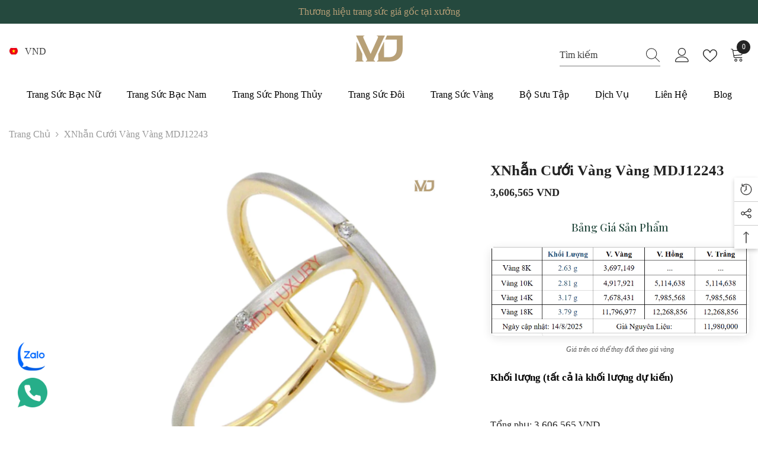

--- FILE ---
content_type: text/html; charset=utf-8
request_url: https://mdj.com.vn/products/nhan-cuoi-vang-vang-mdj12243
body_size: 69137
content:
<!doctype html><html class="no-js" lang="vi">
    <head>
        <!-- Google Tag Manager -->
        <script>(function(w,d,s,l,i){w[l]=w[l]||[];w[l].push({'gtm.start':
        new Date().getTime(),event:'gtm.js'});var f=d.getElementsByTagName(s)[0],
        j=d.createElement(s),dl=l!='dataLayer'?'&l='+l:'';j.async=true;j.src=
        'https://www.googletagmanager.com/gtm.js?id='+i+dl;f.parentNode.insertBefore(j,f);
        })(window,document,'script','dataLayer','GTM-MVTLJFR');</script>
        <!-- End Google Tag Manager -->
        <!-- search console khanh linh seo -->
        <meta name="google-site-verification" content="VHKBegq3lRChg2tHN68jw-3jKqJfw-ojqqtGv3ae1ig" />
        <!-- end search console -->
        <meta charset="utf-8">
        <meta http-equiv="X-UA-Compatible" content="IE=edge">
        <meta name="viewport" content="width=device-width,initial-scale=1">
        <meta name="theme-color" content="">
        <link rel="canonical" href="https://mdj.com.vn/products/nhan-cuoi-vang-vang-mdj12243">
        <link rel="canonical" href="https://mdj.com.vn/products/nhan-cuoi-vang-vang-mdj12243" canonical-shop-url="https://mdj.com.vn/"><link rel="shortcut icon" href="//mdj.com.vn/cdn/shop/files/1-02logook_32x32.png?v=1681119767" type="image/png"><link rel="preconnect" href="https://cdn.shopify.com" crossorigin>
        <title>
            xNhẫn cưới vàng vàng MDJ12243
 &ndash; MDJ Trang Sức</title>
        
            <meta name="description" content="Nhẫn cưới vàng vàng MDJ12243 Chất liệu nhẫn bằng vàng luôn được các cặp uyên ương ưa chuộng - không chỉ bởi vẻ đẹp và giá trị bền lâu mà còn đặc biệt vì nhẫn cưới bằng vàng giống như một lời chúc luôn hôn nhân luôn viên mãn, tròn đầy và hạnh phúc Và mong muốn của cặp đôi với một cặp nhẫn cưới đẹp hoàn hảo, tinh tế và t">
        
        

<meta property="og:site_name" content="MDJ Trang Sức">
<meta property="og:url" content="https://mdj.com.vn/products/nhan-cuoi-vang-vang-mdj12243">
<meta property="og:title" content="xNhẫn cưới vàng vàng MDJ12243">
<meta property="og:type" content="product">
<meta property="og:description" content="Nhẫn cưới vàng vàng MDJ12243 Chất liệu nhẫn bằng vàng luôn được các cặp uyên ương ưa chuộng - không chỉ bởi vẻ đẹp và giá trị bền lâu mà còn đặc biệt vì nhẫn cưới bằng vàng giống như một lời chúc luôn hôn nhân luôn viên mãn, tròn đầy và hạnh phúc Và mong muốn của cặp đôi với một cặp nhẫn cưới đẹp hoàn hảo, tinh tế và t"><meta property="og:image" content="http://mdj.com.vn/cdn/shop/files/MDJ_922daec8-9e0a-4ed2-a554-5fdd07933347.png?v=1750906835">
  <meta property="og:image:secure_url" content="https://mdj.com.vn/cdn/shop/files/MDJ_922daec8-9e0a-4ed2-a554-5fdd07933347.png?v=1750906835">
  <meta property="og:image:width" content="1080">
  <meta property="og:image:height" content="1080"><meta property="og:price:amount" content="3,606,565.00">
  <meta property="og:price:currency" content="VND"><meta name="twitter:card" content="summary_large_image">
<meta name="twitter:title" content="xNhẫn cưới vàng vàng MDJ12243">
<meta name="twitter:description" content="Nhẫn cưới vàng vàng MDJ12243 Chất liệu nhẫn bằng vàng luôn được các cặp uyên ương ưa chuộng - không chỉ bởi vẻ đẹp và giá trị bền lâu mà còn đặc biệt vì nhẫn cưới bằng vàng giống như một lời chúc luôn hôn nhân luôn viên mãn, tròn đầy và hạnh phúc Và mong muốn của cặp đôi với một cặp nhẫn cưới đẹp hoàn hảo, tinh tế và t">

        <script>window.performance && window.performance.mark && window.performance.mark('shopify.content_for_header.start');</script><meta id="shopify-digital-wallet" name="shopify-digital-wallet" content="/72510505235/digital_wallets/dialog">
<link rel="alternate" type="application/json+oembed" href="https://mdj.com.vn/products/nhan-cuoi-vang-vang-mdj12243.oembed">
<script async="async" src="/checkouts/internal/preloads.js?locale=vi-VN"></script>
<script id="shopify-features" type="application/json">{"accessToken":"ad32b6b23d761ee95b79e9f7ea24ee92","betas":["rich-media-storefront-analytics"],"domain":"mdj.com.vn","predictiveSearch":true,"shopId":72510505235,"locale":"vi"}</script>
<script>var Shopify = Shopify || {};
Shopify.shop = "mdjluxury.myshopify.com";
Shopify.locale = "vi";
Shopify.currency = {"active":"VND","rate":"1.0"};
Shopify.country = "VN";
Shopify.theme = {"name":"MDJ Luxury By Helios 1","id":147380928787,"schema_name":"Ella","schema_version":"6.4.2","theme_store_id":null,"role":"main"};
Shopify.theme.handle = "null";
Shopify.theme.style = {"id":null,"handle":null};
Shopify.cdnHost = "mdj.com.vn/cdn";
Shopify.routes = Shopify.routes || {};
Shopify.routes.root = "/";</script>
<script type="module">!function(o){(o.Shopify=o.Shopify||{}).modules=!0}(window);</script>
<script>!function(o){function n(){var o=[];function n(){o.push(Array.prototype.slice.apply(arguments))}return n.q=o,n}var t=o.Shopify=o.Shopify||{};t.loadFeatures=n(),t.autoloadFeatures=n()}(window);</script>
<script id="shop-js-analytics" type="application/json">{"pageType":"product"}</script>
<script defer="defer" async type="module" src="//mdj.com.vn/cdn/shopifycloud/shop-js/modules/v2/client.init-shop-cart-sync_BRgeC2xT.vi.esm.js"></script>
<script defer="defer" async type="module" src="//mdj.com.vn/cdn/shopifycloud/shop-js/modules/v2/chunk.common_BdlVUcMw.esm.js"></script>
<script defer="defer" async type="module" src="//mdj.com.vn/cdn/shopifycloud/shop-js/modules/v2/chunk.modal_Cv2biks0.esm.js"></script>
<script type="module">
  await import("//mdj.com.vn/cdn/shopifycloud/shop-js/modules/v2/client.init-shop-cart-sync_BRgeC2xT.vi.esm.js");
await import("//mdj.com.vn/cdn/shopifycloud/shop-js/modules/v2/chunk.common_BdlVUcMw.esm.js");
await import("//mdj.com.vn/cdn/shopifycloud/shop-js/modules/v2/chunk.modal_Cv2biks0.esm.js");

  window.Shopify.SignInWithShop?.initShopCartSync?.({"fedCMEnabled":true,"windoidEnabled":true});

</script>
<script id="__st">var __st={"a":72510505235,"offset":25200,"reqid":"ea9e84dc-c7ec-45ec-873c-6355824dc36f-1769373566","pageurl":"mdj.com.vn\/products\/nhan-cuoi-vang-vang-mdj12243","u":"e209aaddc11a","p":"product","rtyp":"product","rid":8220068086035};</script>
<script>window.ShopifyPaypalV4VisibilityTracking = true;</script>
<script id="captcha-bootstrap">!function(){'use strict';const t='contact',e='account',n='new_comment',o=[[t,t],['blogs',n],['comments',n],[t,'customer']],c=[[e,'customer_login'],[e,'guest_login'],[e,'recover_customer_password'],[e,'create_customer']],r=t=>t.map((([t,e])=>`form[action*='/${t}']:not([data-nocaptcha='true']) input[name='form_type'][value='${e}']`)).join(','),a=t=>()=>t?[...document.querySelectorAll(t)].map((t=>t.form)):[];function s(){const t=[...o],e=r(t);return a(e)}const i='password',u='form_key',d=['recaptcha-v3-token','g-recaptcha-response','h-captcha-response',i],f=()=>{try{return window.sessionStorage}catch{return}},m='__shopify_v',_=t=>t.elements[u];function p(t,e,n=!1){try{const o=window.sessionStorage,c=JSON.parse(o.getItem(e)),{data:r}=function(t){const{data:e,action:n}=t;return t[m]||n?{data:e,action:n}:{data:t,action:n}}(c);for(const[e,n]of Object.entries(r))t.elements[e]&&(t.elements[e].value=n);n&&o.removeItem(e)}catch(o){console.error('form repopulation failed',{error:o})}}const l='form_type',E='cptcha';function T(t){t.dataset[E]=!0}const w=window,h=w.document,L='Shopify',v='ce_forms',y='captcha';let A=!1;((t,e)=>{const n=(g='f06e6c50-85a8-45c8-87d0-21a2b65856fe',I='https://cdn.shopify.com/shopifycloud/storefront-forms-hcaptcha/ce_storefront_forms_captcha_hcaptcha.v1.5.2.iife.js',D={infoText:'Được hCaptcha bảo vệ',privacyText:'Quyền riêng tư',termsText:'Điều khoản'},(t,e,n)=>{const o=w[L][v],c=o.bindForm;if(c)return c(t,g,e,D).then(n);var r;o.q.push([[t,g,e,D],n]),r=I,A||(h.body.append(Object.assign(h.createElement('script'),{id:'captcha-provider',async:!0,src:r})),A=!0)});var g,I,D;w[L]=w[L]||{},w[L][v]=w[L][v]||{},w[L][v].q=[],w[L][y]=w[L][y]||{},w[L][y].protect=function(t,e){n(t,void 0,e),T(t)},Object.freeze(w[L][y]),function(t,e,n,w,h,L){const[v,y,A,g]=function(t,e,n){const i=e?o:[],u=t?c:[],d=[...i,...u],f=r(d),m=r(i),_=r(d.filter((([t,e])=>n.includes(e))));return[a(f),a(m),a(_),s()]}(w,h,L),I=t=>{const e=t.target;return e instanceof HTMLFormElement?e:e&&e.form},D=t=>v().includes(t);t.addEventListener('submit',(t=>{const e=I(t);if(!e)return;const n=D(e)&&!e.dataset.hcaptchaBound&&!e.dataset.recaptchaBound,o=_(e),c=g().includes(e)&&(!o||!o.value);(n||c)&&t.preventDefault(),c&&!n&&(function(t){try{if(!f())return;!function(t){const e=f();if(!e)return;const n=_(t);if(!n)return;const o=n.value;o&&e.removeItem(o)}(t);const e=Array.from(Array(32),(()=>Math.random().toString(36)[2])).join('');!function(t,e){_(t)||t.append(Object.assign(document.createElement('input'),{type:'hidden',name:u})),t.elements[u].value=e}(t,e),function(t,e){const n=f();if(!n)return;const o=[...t.querySelectorAll(`input[type='${i}']`)].map((({name:t})=>t)),c=[...d,...o],r={};for(const[a,s]of new FormData(t).entries())c.includes(a)||(r[a]=s);n.setItem(e,JSON.stringify({[m]:1,action:t.action,data:r}))}(t,e)}catch(e){console.error('failed to persist form',e)}}(e),e.submit())}));const S=(t,e)=>{t&&!t.dataset[E]&&(n(t,e.some((e=>e===t))),T(t))};for(const o of['focusin','change'])t.addEventListener(o,(t=>{const e=I(t);D(e)&&S(e,y())}));const B=e.get('form_key'),M=e.get(l),P=B&&M;t.addEventListener('DOMContentLoaded',(()=>{const t=y();if(P)for(const e of t)e.elements[l].value===M&&p(e,B);[...new Set([...A(),...v().filter((t=>'true'===t.dataset.shopifyCaptcha))])].forEach((e=>S(e,t)))}))}(h,new URLSearchParams(w.location.search),n,t,e,['guest_login'])})(!0,!0)}();</script>
<script integrity="sha256-4kQ18oKyAcykRKYeNunJcIwy7WH5gtpwJnB7kiuLZ1E=" data-source-attribution="shopify.loadfeatures" defer="defer" src="//mdj.com.vn/cdn/shopifycloud/storefront/assets/storefront/load_feature-a0a9edcb.js" crossorigin="anonymous"></script>
<script data-source-attribution="shopify.dynamic_checkout.dynamic.init">var Shopify=Shopify||{};Shopify.PaymentButton=Shopify.PaymentButton||{isStorefrontPortableWallets:!0,init:function(){window.Shopify.PaymentButton.init=function(){};var t=document.createElement("script");t.src="https://mdj.com.vn/cdn/shopifycloud/portable-wallets/latest/portable-wallets.vi.js",t.type="module",document.head.appendChild(t)}};
</script>
<script data-source-attribution="shopify.dynamic_checkout.buyer_consent">
  function portableWalletsHideBuyerConsent(e){var t=document.getElementById("shopify-buyer-consent"),n=document.getElementById("shopify-subscription-policy-button");t&&n&&(t.classList.add("hidden"),t.setAttribute("aria-hidden","true"),n.removeEventListener("click",e))}function portableWalletsShowBuyerConsent(e){var t=document.getElementById("shopify-buyer-consent"),n=document.getElementById("shopify-subscription-policy-button");t&&n&&(t.classList.remove("hidden"),t.removeAttribute("aria-hidden"),n.addEventListener("click",e))}window.Shopify?.PaymentButton&&(window.Shopify.PaymentButton.hideBuyerConsent=portableWalletsHideBuyerConsent,window.Shopify.PaymentButton.showBuyerConsent=portableWalletsShowBuyerConsent);
</script>
<script>
  function portableWalletsCleanup(e){e&&e.src&&console.error("Failed to load portable wallets script "+e.src);var t=document.querySelectorAll("shopify-accelerated-checkout .shopify-payment-button__skeleton, shopify-accelerated-checkout-cart .wallet-cart-button__skeleton"),e=document.getElementById("shopify-buyer-consent");for(let e=0;e<t.length;e++)t[e].remove();e&&e.remove()}function portableWalletsNotLoadedAsModule(e){e instanceof ErrorEvent&&"string"==typeof e.message&&e.message.includes("import.meta")&&"string"==typeof e.filename&&e.filename.includes("portable-wallets")&&(window.removeEventListener("error",portableWalletsNotLoadedAsModule),window.Shopify.PaymentButton.failedToLoad=e,"loading"===document.readyState?document.addEventListener("DOMContentLoaded",window.Shopify.PaymentButton.init):window.Shopify.PaymentButton.init())}window.addEventListener("error",portableWalletsNotLoadedAsModule);
</script>

<script type="module" src="https://mdj.com.vn/cdn/shopifycloud/portable-wallets/latest/portable-wallets.vi.js" onError="portableWalletsCleanup(this)" crossorigin="anonymous"></script>
<script nomodule>
  document.addEventListener("DOMContentLoaded", portableWalletsCleanup);
</script>

<link id="shopify-accelerated-checkout-styles" rel="stylesheet" media="screen" href="https://mdj.com.vn/cdn/shopifycloud/portable-wallets/latest/accelerated-checkout-backwards-compat.css" crossorigin="anonymous">
<style id="shopify-accelerated-checkout-cart">
        #shopify-buyer-consent {
  margin-top: 1em;
  display: inline-block;
  width: 100%;
}

#shopify-buyer-consent.hidden {
  display: none;
}

#shopify-subscription-policy-button {
  background: none;
  border: none;
  padding: 0;
  text-decoration: underline;
  font-size: inherit;
  cursor: pointer;
}

#shopify-subscription-policy-button::before {
  box-shadow: none;
}

      </style>
<script id="sections-script" data-sections="header-05" defer="defer" src="//mdj.com.vn/cdn/shop/t/11/compiled_assets/scripts.js?v=7887"></script>
<script>window.performance && window.performance.mark && window.performance.mark('shopify.content_for_header.end');</script>

        <style>
    @import url('https://fonts.googleapis.com/css?family=:300,300i,400,400i,500,500i,600,600i,700,700i,800,800i&display=swap');
                

          
                    
          
    

    :root {
        /* Settings Body */
        
            --font-body-family: ;
        
        --font-body-size: 16px;
        --font-body-weight: 400;
        --body-line-height: 26px;
        --body-letter-spacing: 0;

        /* Settings Heading */
        
            --font-heading-family: ;
        
        --font-heading-size: 24px;
        --font-heading-weight: 600;
        --font-heading-style: normal;
        --heading-line-height: 24px;
        --heading-letter-spacing: 0;
        --heading-text-transform: capitalize;
        --heading-border-height: 1px;

        /* Settings Navigation */
        /* Menu Lv1 */
        
            --font-menu-lv1-family: ;
        
        --font-menu-lv1-size: 16px;
        --font-menu-lv1-weight: 500;
        --menu-lv1-line-height: 24px;
        --menu-lv1-letter-spacing: 0;
        --menu-lv1-text-transform: capitalize;

        /* Menu Lv2 */
        
            --font-menu-lv2-family: ;
        
        --font-menu-lv2-size: 16px;
        --font-menu-lv2-weight: 400;
        --menu-lv2-line-height: 24px;
        --menu-lv2-letter-spacing: 0;
        --menu-lv2-text-transform: capitalize;

        /* Menu Lv3 */
        
            --font-menu-lv3-family: ;
        
        --font-menu-lv3-size: 16px;
        --font-menu-lv3-weight: 400;
        --menu-lv3-line-height: 24px;
        --menu-lv3-letter-spacing: 0;
        --menu-lv3-text-transform: capitalize;

        /* Mega Menu Lv2 */
        
            --font-mega-menu-lv2-family: ;
        
        --font-mega-menu-lv2-size: 16px;
        --font-mega-menu-lv2-weight: 500;
        --font-mega-menu-lv2-style: normal;
        --mega-menu-lv2-line-height: 20px;
        --mega-menu-lv2-letter-spacing: 0;
        --mega-menu-lv2-text-transform: capitalize;

        /* Mega Menu Lv3 */
        
            --font-mega-menu-lv3-family: ;
        
        --font-mega-menu-lv3-size: 16px;
        --font-mega-menu-lv3-weight: 400;
        --mega-menu-lv3-line-height: 24px;
        --mega-menu-lv3-letter-spacing: .02em;
        --mega-menu-lv3-text-transform: capitalize;

        /* Product Card Title */--product-title-font: ;--product-title-font-size : 16px;
        --product-title-font-weight : 400;
        --product-title-line-height: 26px;
        --product-title-letter-spacing: 0;
        --product-title-line-text : 1;
        --product-title-text-transform : capitalize;
        --product-title-margin-bottom: 10px;

        /* Product Card Vendor */--product-vendor-font: ;--product-vendor-font-size : 16px;
        --product-vendor-font-weight : 600;
        --product-vendor-font-style : normal;
        --product-vendor-line-height: 24px;
        --product-vendor-letter-spacing: 0;
        --product-vendor-text-transform : capitalize;
        --product-vendor-margin-bottom: 0px;

        /* Product Card Price */--product-price-font: ;--product-price-font-size : 16px;
        --product-price-font-weight : 700;
        --product-price-line-height: 22px;
        --product-price-letter-spacing: 0;
        --product-price-margin-top: 0px;
        --product-price-margin-bottom: 13px;

        /* Product Card Badge */--badge-font: ;--badge-font-size : 14px;
        --badge-font-weight : 400;
        --badge-text-transform : capitalize;
        --badge-letter-spacing: .02em;
        --badge-line-height: 20px;
        --badge-border-radius: 0px;
        --badge-padding-top: 0px;
        --badge-padding-bottom: 0px;
        --badge-padding-left-right: 8px;
        --badge-postion-top: 0px;
        --badge-postion-left-right: 0px;

        /* Product Quickview */
        --product-quickview-font-size : 12px;
        --product-quickview-line-height: 23px;
        --product-quickview-border-radius: 1px;
        --product-quickview-padding-top: 0px;
        --product-quickview-padding-bottom: 0px;
        --product-quickview-padding-left-right: 7px;
        --product-quickview-sold-out-product: #e95144;--product-quickview-box-shadow: none;/* Blog Card Tile */--blog-title-font: ;--blog-title-font-size : 18px;
        --blog-title-font-weight : 700;
        --blog-title-line-height: 36px;
        --blog-title-letter-spacing: .02em;
        --blog-title-text-transform : capitalize;

        /* Blog Card Info (Date, Author) */--blog-info-font: ;--blog-info-font-size : 14px;
        --blog-info-font-weight : 400;
        --blog-info-line-height: 22px;
        --blog-info-letter-spacing: .02em;
        --blog-info-text-transform : uppercase;

        /* Button 1 */--btn-1-font-family: ;--btn-1-font-size: 16px;
        --btn-1-font-weight: 500;
        --btn-1-text-transform: uppercase;
        --btn-1-line-height: 24px;
        --btn-1-letter-spacing: 0;
        --btn-1-text-align: center;
        --btn-1-border-radius: 0px;
        --btn-1-border-width: 1px;
        --btn-1-border-style: solid;
        --btn-1-padding-top: 9px;
        --btn-1-padding-bottom: 9px;
        --btn-1-horizontal-length: 0px;
        --btn-1-vertical-length: 0px;
        --btn-1-blur-radius: 0px;
        --btn-1-spread: 0px;
        
        
        
        
            --btn-1-inset: ;
        

        /* Button 2 */--btn-2-font-family: ;--btn-2-font-size: 16px;
        --btn-2-font-weight: 700;
        --btn-2-text-transform: uppercase;
        --btn-2-line-height: 24px;
        --btn-2-letter-spacing: .05em;
        --btn-2-text-align: center;
        --btn-2-border-radius: 0px;
        --btn-2-border-width: 1px;
        --btn-2-border-style: solid;
        --btn-2-padding-top: 20px;
        --btn-2-padding-bottom: 20px;
        --btn-2-horizontal-length: 0px;
        --btn-2-vertical-length: 0px;
        --btn-2-blur-radius: 0px;
        --btn-2-spread: 0px;
        
        
        
        
            --btn-2-inset: ;
        

        /* Button 3 */--btn-3-font-family: ;--btn-3-font-size: 16px;
        --btn-3-font-weight: 500;
        --btn-3-text-transform: uppercase;
        --btn-3-line-height: 24px;
        --btn-3-letter-spacing: 0;
        --btn-3-text-align: center;
        --btn-3-border-radius: 0px;
        --btn-3-border-width: 1px;
        --btn-3-border-style: solid;
        --btn-3-padding-top: 10px;
        --btn-3-padding-bottom: 9px;
        --btn-3-horizontal-length: 0px;
        --btn-3-vertical-length: 0px;
        --btn-3-blur-radius: 0px;
        --btn-3-spread: 0px;
        
        
        

        
            --btn-3-inset: ;
        

        /* Footer Heading */--footer-heading-font-family: ;--footer-heading-font-size : 18px;
        --footer-heading-font-weight : 600;
        --footer-heading-line-height : 22px;
        --footer-heading-letter-spacing : 0;
        --footer-heading-text-transform : capitalize;

        /* Footer Link */--footer-link-font-family: ;--footer-link-font-size : 16px;
        --footer-link-font-weight : 400;
        --footer-link-line-height : 35px;
        --footer-link-letter-spacing : 0;
        --footer-link-text-transform : capitalize;

        /* Page Title */
        
            --font-page-title-family: ;
        
        --font-page-title-size: 24px;
        --font-page-title-weight: 400;
        --font-page-title-style: normal;
        --page-title-line-height: 20px;
        --page-title-letter-spacing: .02em;
        --page-title-text-transform: uppercase;

        /* Font Product Tab Title */
        --font-tab-type-1: ;
        --font-tab-type-2: ;

        /* Text Size */
        --text-size-font-size : 10px;
        --text-size-font-weight : 400;
        --text-size-line-height : 22px;
        --text-size-letter-spacing : 0;
        --text-size-text-transform : uppercase;
        --text-size-color : #787878;

        /* Font Weight */
        --font-weight-normal: 400;
        --font-weight-medium: 500;
        --font-weight-semibold: 600;
        --font-weight-bold: 700;
        --font-weight-bolder: 800;
        --font-weight-black: 900;

        /* Radio Button */
        --form-label-checkbox-before-bg: #fff;
        --form-label-checkbox-before-border: #cecece;
        --form-label-checkbox-before-bg-checked: #000;

        /* Conatiner */
        --header-custom-width-container: 1400px;
        --body-custom-width-container: 1400px;
        --footer-custom-width-container: 1400px;

        /* Layout Boxed */
        --color-background-layout-boxed: #f8f8f8;/* Arrow */
        --position-horizontal-slick-arrow: 0;

        /* General Color*/
        --color-text: #232323;
        --color-text2: #969696;
        --color-global: #232323;
        --color-white: #FFFFFF;
        --color-grey: #868686;
        --color-black: #202020;
        --color-base-text-rgb: 35, 35, 35;
        --color-base-text2-rgb: 150, 150, 150;
        --color-background: #ffffff;
        --color-background-rgb: 255, 255, 255;
        --color-background-overylay: rgba(255, 255, 255, 0.9);
        --color-base-accent-text: ;
        --color-base-accent-1: ;
        --color-base-accent-2: ;
        --color-link: #232323;
        --color-link-hover: #e2cba5;
        --color-error: #D93333;
        --color-error-bg: #FCEEEE;
        --color-success: #5A5A5A;
        --color-success-bg: #DFF0D8;
        --color-info: #202020;
        --color-info-bg: #FFF2DD;
        --color-link-underline: rgba(35, 35, 35, 0.5);

        --color-breadcrumb: #999999;
        --colors-breadcrumb-hover: #232323;
        --colors-breadcrumb-active: #999999;

        --border-global: #e6e6e6;
        --bg-global: #fafafa;

        --bg-planceholder: #fafafa;

        --color-warning: #fff;
        --bg-warning: #e0b252;

        --color-background-10 : #e9e9e9;
        --color-background-20 : #d3d3d3;
        --color-background-30 : #bdbdbd;
        --color-background-50 : #919191;
        --color-background-global : #919191;

        /* Arrow Color */
        --arrow-color: #232323;
        --arrow-background-color: #fff;
        --arrow-border-color: #cccccc;
        --arrow-color-hover: #ffffff;
        --arrow-background-color-hover: #232323;
        --arrow-border-color-hover: #232323;

        --arrow-width: 35px;
        --arrow-height: 35px;
        --arrow-size: 35px;
        --arrow-size-icon: 17px;
        --arrow-border-radius: 50%;
        --arrow-border-width: 1px;

        /* Pagination Color */
        --pagination-item-color: #3c3c3c;
        --pagination-item-color-active: #3c3c3c;
        --pagination-item-bg-color: 
        #fff;
        --pagination-item-bg-color-active: #fff;
        --pagination-item-border-color: #fff;
        --pagination-item-border-color-active: #3c3c3c;

        --pagination-arrow-color: #3c3c3c;
        --pagination-arrow-color-active: #3c3c3c;
        --pagination-arrow-bg-color: #fff;
        --pagination-arrow-bg-color-active: #fff;
        --pagination-arrow-border-color: #fff;
        --pagination-arrow-border-color-active: #fff;

        /* Dots Color */
        --dots-color: rgba(0,0,0,0);
        --dots-border-color: #868686;
        --dots-color-active: #000000;
        --dots-border-color-active: #000000;
        --dots-style2-background-opacity: #00000050;
        --dots-width: 12px;
        --dots-height: 12px;

        /* Button Color */
        --btn-1-color: #e2cba5;
        --btn-1-bg: #002d49;
        --btn-1-border: #002d49;
        --btn-1-color-hover: #002d49;
        --btn-1-bg-hover: #ffffff;
        --btn-1-border-hover: #002d49;

        --btn-2-color: #e2cba5;
        --btn-2-bg: #002d49;
        --btn-2-border: #002d49;
        --btn-2-color-hover: #002d49;
        --btn-2-bg-hover: #FFFFFF;
        --btn-2-border-hover: #002d49;

        --btn-3-color: #FFFFFF;
        --btn-3-bg: #e9514b;
        --btn-3-border: #e9514b;
        --btn-3-color-hover: #ffffff;
        --btn-3-bg-hover: #e9514b;
        --btn-3-border-hover: #e9514b;

        --anchor-transition: all ease .3s;
        --bg-white: #ffffff;
        --bg-black: #000000;
        --bg-grey: #808080;
        --icon: var(--color-text);
        --text-cart: #3c3c3c;
        --duration-short: 100ms;
        --duration-default: 350ms;
        --duration-long: 500ms;

        --form-input-bg: #ffffff;
        --form-input-border: #c7c7c7;
        --form-input-color: #232323;;
        --form-input-placeholder: #868686;
        --form-label: #232323;

        --new-badge-color: #232323;
        --new-badge-bg: #ffffff;
        --sale-badge-color: #ffffff;
        --sale-badge-bg: #e95144;
        --sold-out-badge-color: #ffffff;
        --sold-out-badge-bg: #c1c1c1;
        --custom-badge-color: #ffffff;
        --custom-badge-bg: #232323;
        --bundle-badge-color: #ffffff;
        --bundle-badge-bg: #232323;
        
        --product-title-color : #232323;
        --product-title-color-hover : #8b714a;
        --product-vendor-color : #232323;
        --product-price-color : #232323;
        --product-sale-price-color : #e95144;
        --product-compare-price-color : #8c8c8c;
        --product-review-full-color : #ffb20d;
        --product-review-empty-color : #e6e6e6;
        --product-swatch-border : #cbcbcb;
        --product-swatch-border-active : #232323;
        --product-swatch-width : 40px;
        --product-swatch-height : 40px;
        --product-swatch-border-radius : 0px;
        --product-swatch-color-width : 40px;
        --product-swatch-color-height : 40px;
        --product-swatch-color-border-radius : 20px;
        --product-wishlist-color : #000000;
        --product-wishlist-bg : #fff;
        --product-wishlist-border : transparent;
        --product-wishlist-color-added : #ffffff;
        --product-wishlist-bg-added : #000000;
        --product-wishlist-border-added : transparent;
        --product-compare-color : #000000;
        --product-compare-bg : #FFFFFF;
        --product-compare-color-added : #D12442;
        --product-compare-bg-added : #FFFFFF;
        --product-hot-stock-text-color : #d62828;
        --product-quick-view-color : #002d49;
        --product-cart-image-fit : contain;
        --product-title-variant-font-size: 16px;

        
          --product-quick-view-bg : #ffffff;
        
        --product-quick-view-bg-above-button: rgba(255, 255, 255, 0.7);
        --product-quick-view-color-hover : #002d49;
        --product-quick-view-bg-hover : #ffffff;

        --product-action-color : #ffffff;       
        --product-action-bg : #232323;
        --product-action-border : #232323;
        --product-action-color-hover : #232323;
        --product-action-bg-hover : #fff;
        --product-action-border-hover : #000000;

        /* Multilevel Category Filter */
        --color-label-multiLevel-categories: #232323;
        --bg-label-multiLevel-categories: #fff;
        --color-button-multiLevel-categories: #fff;
        --bg-button-multiLevel-categories: #ff8b21;
        --border-button-multiLevel-categories: #ff736b;
        --hover-color-button-multiLevel-categories: #fff;
        --hover-bg-button-multiLevel-categories: #ff8b21;--cart-item-bg : #ffffff;
            --cart-item-border : #e8e8e8;
            --cart-item-border-width : 1px;
            --cart-item-border-style : solid;
            --free-shipping-height : 10px;
            --free-shipping-border-radius : 20px;
            --free-shipping-color : #727272;
            --free-shipping-bg : #ededed;
            --free-shipping-bg-1: #f44336;
            --free-shipping-bg-2: #ffc206;
            --free-shipping-bg-3: #69c69c;
            --free-shipping-bg-4: #69c69c;
            --free-shipping-min-height : 20.0px;
        

        --w-product-swatch-custom: 30px;
        --h-product-swatch-custom: 30px;
        --w-product-swatch-custom-mb: 20px;
        --h-product-swatch-custom-mb: 20px;
        --font-size-product-swatch-more: 12px;

        --swatch-border : #cbcbcb;
        --swatch-border-active : #232323;

        --variant-size: #232323;
        --variant-size-border: #e7e7e7;
        --variant-size-bg: #ffffff;
        --variant-size-hover: #ffffff;
        --variant-size-border-hover: #232323;
        --variant-size-bg-hover: #232323;

        --variant-bg : #ffffff;
        --variant-color : #232323;
        --variant-bg-active : #ffffff;
        --variant-color-active : #232323;

        /* Font Size Text Social */
        --fontsize-text-social: 12px;
        
        /* Sidebar Animation */
        --page-content-distance: 64px;
        --sidebar-content-distance: 40px;
        --button-transition-ease: cubic-bezier(.25,.46,.45,.94);

        /* Loading Spinner Color */
        --spinner-top-color: #fc0;
        --spinner-right-color: #4dd4c6;
        --spinner-bottom-color: #f00;
        --spinner-left-color: #f6f6f6;

        /* Product Card Marquee */
        --product-marquee-background-color: ;
        --product-marquee-text-color: #FFFFFF;
        --product-marquee-text-size: 14px;
        --product-marquee-text-mobile-size: 14px;
        --product-marquee-text-weight: 400;
        --product-marquee-text-transform: none;
        --product-marquee-text-style: italic;
        --product-marquee-speed: ;  
        --product-marquee-line-height: calc(var(--product-marquee-text-mobile-size) * 1.5);
    }
</style>
        <link href="//mdj.com.vn/cdn/shop/t/11/assets/base.css?v=152137900748989097161681110203" rel="stylesheet" type="text/css" media="all" />
<link href="//mdj.com.vn/cdn/shop/t/11/assets/animated.css?v=126396381318837220781681110200" rel="stylesheet" type="text/css" media="all" />
<link href="//mdj.com.vn/cdn/shop/t/11/assets/component-card.css?v=54695358327955652591681110221" rel="stylesheet" type="text/css" media="all" />
<link href="//mdj.com.vn/cdn/shop/t/11/assets/component-loading-overlay.css?v=170491267859233445071681110250" rel="stylesheet" type="text/css" media="all" />
<link href="//mdj.com.vn/cdn/shop/t/11/assets/component-loading-banner.css?v=167051128757171055331681110249" rel="stylesheet" type="text/css" media="all" />
<link href="//mdj.com.vn/cdn/shop/t/11/assets/component-quick-cart.css?v=126996619163600602561681110269" rel="stylesheet" type="text/css" media="all" />
<link rel="stylesheet" href="//mdj.com.vn/cdn/shop/t/11/assets/vendor.css?v=164616260963476715651681110335" media="print" onload="this.media='all'">
<noscript><link href="//mdj.com.vn/cdn/shop/t/11/assets/vendor.css?v=164616260963476715651681110335" rel="stylesheet" type="text/css" media="all" /></noscript>


<link rel="stylesheet" href="//mdj.com.vn/cdn/shop/t/11/assets/component-newsletter.css?v=54058530822278129331681110257" media="print" onload="this.media='all'">
<link rel="stylesheet" href="//mdj.com.vn/cdn/shop/t/11/assets/component-slider.css?v=37888473738646685221681110279" media="print" onload="this.media='all'">
<link rel="stylesheet" href="//mdj.com.vn/cdn/shop/t/11/assets/component-list-social.css?v=102044711114163579551681110248" media="print" onload="this.media='all'"><link rel="stylesheet" href="//mdj.com.vn/cdn/shop/t/11/assets/component-predictive-search.css?v=50559763183045526481681110260" media="print" onload="this.media='all'"><noscript><link href="//mdj.com.vn/cdn/shop/t/11/assets/component-newsletter.css?v=54058530822278129331681110257" rel="stylesheet" type="text/css" media="all" /></noscript>
<noscript><link href="//mdj.com.vn/cdn/shop/t/11/assets/component-slider.css?v=37888473738646685221681110279" rel="stylesheet" type="text/css" media="all" /></noscript>
<noscript><link href="//mdj.com.vn/cdn/shop/t/11/assets/component-list-social.css?v=102044711114163579551681110248" rel="stylesheet" type="text/css" media="all" /></noscript>
        <script src="//mdj.com.vn/cdn/shop/t/11/assets/vendor.js?v=50823196851932006391681110336" type="text/javascript"></script>
<script src="//mdj.com.vn/cdn/shop/t/11/assets/global.js?v=79286703038954127541681110296" type="text/javascript"></script>
<script src="//mdj.com.vn/cdn/shop/t/11/assets/lazysizes.min.js?v=122719776364282065531681110317" type="text/javascript"></script>
<script src="//mdj.com.vn/cdn/shop/t/11/assets/predictive-search.js?v=31478391494289611481681110320" defer="defer"></script>

<script>
    window.lazySizesConfig = window.lazySizesConfig || {};
    lazySizesConfig.loadMode = 1;
    window.lazySizesConfig.init = false;
    lazySizes.init();

    window.rtl_slick = false;
    window.mobile_menu = 'default';
    window.money_format = '{{ money_no_decimals }} VND';
    window.shop_currency = 'VND';
    window.show_multiple_currencies = false;
    window.routes = {
        root: '',
        cart: '/cart',
        cart_add_url: '/cart/add',
        cart_change_url: '/cart/change',
        cart_update_url: '/cart/update',
        collection_all: '/collections/all',
        predictive_search_url: '/search/suggest',
        search_url: '/search'
    }; 
    window.button_load_more = {
        default: `Cho xem nhiều hơn`,
        loading: `Đang tải...`,
        view_all: `Xem tất cả bộ sưu tập`,
        no_more: `Không Còn Sản Phẩm`
    };
    window.after_add_to_cart = {
        type: 'quick_cart',
        message: `được thêm vào giỏ hàng của bạn.`
    };
    window.quick_shop = {
        show: true,
        see_details: `Xem chi tiết đầy đủ`,
    };
    window.quick_cart = {
        show: true
    };
    window.cartStrings = {
        error: `Đã xảy ra lỗi khi cập nhật giỏ hàng. Vui lòng thử lại.`,
        quantityError: `Bạn chỉ có thể thêm [số lượng] mặt hàng này vào giỏ hàng.`,
        addProductOutQuantity: `Bạn chỉ có thể thêm [maxQuantity] của sản phẩm này vào giỏ hàng của mình`,
        addProductOutQuantity2: `Số lượng của sản phẩm này là không đủ.`,
        cartErrorMessage: `Translation missing: vi.sections.cart.cart_quantity_error_prefix`,
        soldoutText: `bán hết`,
        alreadyText: `tất cả`,
    };
    window.variantStrings = {
        addToCart: `Thêm vào giỏ hàng`,
        addingToCart: `Đang thêm vào giỏ hàng...`,
        addedToCart: `Đã thêm vào giỏ hàng`,
        submit: `Nộp`,
        soldOut: `Đã bán hết`,
        unavailable: `Không có sẵn`,
        soldOut_message: `Biến thể này đã được bán hết!`,
        unavailable_message: `Biến thể này không có sẵn!`,
        addToCart_message: `Bạn phải chọn ít nhất một sản phẩm để thêm!`,
        select: `Lựa chọn các phương án`,
        preOrder: `Đặt hàng trước`,
        add: `Thêm vào`
    };
    window.inventory_text = {
        hotStock: `Nhanh lên! chỉ còn lại [inventory]`,
        hotStock2: `Xin hãy nhanh lên! Chỉ còn [inventory] trong kho`,
        warningQuantity: `Số lượng tối đa: [inventory]`,
        inStock: `Còn hàng`,
        outOfStock: `Hết hàng`,
        manyInStock: `Nhiều Trong Kho`,
        show_options: `Hiển thị biến thể`,
        hide_options: `Ẩn biến thể`,
        adding : `Thêm`,
        thank_you : `Cảm ơn`,
        add_more : `Bổ sung thêm`,
        cart_feedback : `Thêm`
    };
    
        
            window.free_shipping_price = 350000;
        
        window.free_shipping_text = {
            free_shipping_message: `Miễn phí vận chuyển cho tất cả các đơn hàng trên`,
            free_shipping_message_1: `Bạn đủ điều kiện để được miễn phí vận chuyển!`,
            free_shipping_message_2:`Mua thêm`,
            free_shipping_message_3: `để được`,
            free_shipping_message_4: `miễn phí vận chuyển`,
            free_shipping_1: `Miễn phí`,
            free_shipping_2: ``
        };
    
    
        window.notify_me = {
            show: false
        };
    
    
    window.compare = {
        show: false,
        add: `Thêm vào để so sánh`,
        added: `Đã thêm để so sánh`,
        message: `Bạn phải chọn ít nhất hai sản phẩm để so sánh!`
    };
    window.wishlist = {
        show: true,
        add: `Thêm vào danh sách yêu thích`,
        added: `Đã thêm vào danh sách yêu thích`,
        empty: `Không có sản phẩm nào được thêm vào danh sách yêu thích của bạn`,
        continue_shopping: `Tiếp tục mua sắm`
    };
    window.pagination = {
        style: 2,
        next: `Trang sau`,
        prev: `Trang trước`
    }
    window.review = {
        show: true,
        show_quick_view: true
    };
    window.countdown = {
        text: `Ưu đãi trong thời gian có hạn, Kết thúc bằng:`,
        day: ``,
        hour: ``,
        min: ``,
        sec: ``,
        day_2: `ngày`,
        hour_2: `Giờ`,
        min_2: `phút`,
        sec_2: `giây`,
        days: `ngày`,
        hours: `Giờ`,
        mins: `phút`,
        secs: `giây`,
        d: ``,
        h: ``,
        m: ``,
        s: ``
    };
    window.customer_view = {
        text: `[number] khách hàng đang xem sản phẩm này`
    };

    
        window.arrows = {
            icon_next: `<button type="button" class="slick-next" aria-label="Next"><svg xmlns="http://www.w3.org/2000/svg" viewBox="0 0 24 24"><path d="M 7.75 1.34375 L 6.25 2.65625 L 14.65625 12 L 6.25 21.34375 L 7.75 22.65625 L 16.75 12.65625 L 17.34375 12 L 16.75 11.34375 Z"></path></svg></button>`,
            icon_prev: `<button type="button" class="slick-prev" aria-label="Previous"><svg xmlns="http://www.w3.org/2000/svg" viewBox="0 0 24 24"><path d="M 7.75 1.34375 L 6.25 2.65625 L 14.65625 12 L 6.25 21.34375 L 7.75 22.65625 L 16.75 12.65625 L 17.34375 12 L 16.75 11.34375 Z"></path></svg></button>`
        }
    

    window.dynamic_browser_title = {
        show: false,
        text: ''
    };
    
    window.show_more_btn_text = {
        show_more: `Cho xem nhiều hơn`,
        show_less: `Hiện ít hơn`,
        show_all: `Hiển thị tất cả`,
    };

    function getCookie(cname) {
        let name = cname + "=";
        let decodedCookie = decodeURIComponent(document.cookie);
        let ca = decodedCookie.split(';');
        for(let i = 0; i <ca.length; i++) {
          let c = ca[i];
          while (c.charAt(0) == ' ') {
            c = c.substring(1);
          }
          if (c.indexOf(name) == 0) {
            return c.substring(name.length, c.length);
          }
        }
        return "";
    }
    
    const cookieAnnouncemenClosed = getCookie('announcement');
    window.announcementClosed = cookieAnnouncemenClosed === 'closed'
</script>

        <script>document.documentElement.className = document.documentElement.className.replace('no-js', 'js');</script><link href="https://monorail-edge.shopifysvc.com" rel="dns-prefetch">
<script>(function(){if ("sendBeacon" in navigator && "performance" in window) {try {var session_token_from_headers = performance.getEntriesByType('navigation')[0].serverTiming.find(x => x.name == '_s').description;} catch {var session_token_from_headers = undefined;}var session_cookie_matches = document.cookie.match(/_shopify_s=([^;]*)/);var session_token_from_cookie = session_cookie_matches && session_cookie_matches.length === 2 ? session_cookie_matches[1] : "";var session_token = session_token_from_headers || session_token_from_cookie || "";function handle_abandonment_event(e) {var entries = performance.getEntries().filter(function(entry) {return /monorail-edge.shopifysvc.com/.test(entry.name);});if (!window.abandonment_tracked && entries.length === 0) {window.abandonment_tracked = true;var currentMs = Date.now();var navigation_start = performance.timing.navigationStart;var payload = {shop_id: 72510505235,url: window.location.href,navigation_start,duration: currentMs - navigation_start,session_token,page_type: "product"};window.navigator.sendBeacon("https://monorail-edge.shopifysvc.com/v1/produce", JSON.stringify({schema_id: "online_store_buyer_site_abandonment/1.1",payload: payload,metadata: {event_created_at_ms: currentMs,event_sent_at_ms: currentMs}}));}}window.addEventListener('pagehide', handle_abandonment_event);}}());</script>
<script id="web-pixels-manager-setup">(function e(e,d,r,n,o){if(void 0===o&&(o={}),!Boolean(null===(a=null===(i=window.Shopify)||void 0===i?void 0:i.analytics)||void 0===a?void 0:a.replayQueue)){var i,a;window.Shopify=window.Shopify||{};var t=window.Shopify;t.analytics=t.analytics||{};var s=t.analytics;s.replayQueue=[],s.publish=function(e,d,r){return s.replayQueue.push([e,d,r]),!0};try{self.performance.mark("wpm:start")}catch(e){}var l=function(){var e={modern:/Edge?\/(1{2}[4-9]|1[2-9]\d|[2-9]\d{2}|\d{4,})\.\d+(\.\d+|)|Firefox\/(1{2}[4-9]|1[2-9]\d|[2-9]\d{2}|\d{4,})\.\d+(\.\d+|)|Chrom(ium|e)\/(9{2}|\d{3,})\.\d+(\.\d+|)|(Maci|X1{2}).+ Version\/(15\.\d+|(1[6-9]|[2-9]\d|\d{3,})\.\d+)([,.]\d+|)( \(\w+\)|)( Mobile\/\w+|) Safari\/|Chrome.+OPR\/(9{2}|\d{3,})\.\d+\.\d+|(CPU[ +]OS|iPhone[ +]OS|CPU[ +]iPhone|CPU IPhone OS|CPU iPad OS)[ +]+(15[._]\d+|(1[6-9]|[2-9]\d|\d{3,})[._]\d+)([._]\d+|)|Android:?[ /-](13[3-9]|1[4-9]\d|[2-9]\d{2}|\d{4,})(\.\d+|)(\.\d+|)|Android.+Firefox\/(13[5-9]|1[4-9]\d|[2-9]\d{2}|\d{4,})\.\d+(\.\d+|)|Android.+Chrom(ium|e)\/(13[3-9]|1[4-9]\d|[2-9]\d{2}|\d{4,})\.\d+(\.\d+|)|SamsungBrowser\/([2-9]\d|\d{3,})\.\d+/,legacy:/Edge?\/(1[6-9]|[2-9]\d|\d{3,})\.\d+(\.\d+|)|Firefox\/(5[4-9]|[6-9]\d|\d{3,})\.\d+(\.\d+|)|Chrom(ium|e)\/(5[1-9]|[6-9]\d|\d{3,})\.\d+(\.\d+|)([\d.]+$|.*Safari\/(?![\d.]+ Edge\/[\d.]+$))|(Maci|X1{2}).+ Version\/(10\.\d+|(1[1-9]|[2-9]\d|\d{3,})\.\d+)([,.]\d+|)( \(\w+\)|)( Mobile\/\w+|) Safari\/|Chrome.+OPR\/(3[89]|[4-9]\d|\d{3,})\.\d+\.\d+|(CPU[ +]OS|iPhone[ +]OS|CPU[ +]iPhone|CPU IPhone OS|CPU iPad OS)[ +]+(10[._]\d+|(1[1-9]|[2-9]\d|\d{3,})[._]\d+)([._]\d+|)|Android:?[ /-](13[3-9]|1[4-9]\d|[2-9]\d{2}|\d{4,})(\.\d+|)(\.\d+|)|Mobile Safari.+OPR\/([89]\d|\d{3,})\.\d+\.\d+|Android.+Firefox\/(13[5-9]|1[4-9]\d|[2-9]\d{2}|\d{4,})\.\d+(\.\d+|)|Android.+Chrom(ium|e)\/(13[3-9]|1[4-9]\d|[2-9]\d{2}|\d{4,})\.\d+(\.\d+|)|Android.+(UC? ?Browser|UCWEB|U3)[ /]?(15\.([5-9]|\d{2,})|(1[6-9]|[2-9]\d|\d{3,})\.\d+)\.\d+|SamsungBrowser\/(5\.\d+|([6-9]|\d{2,})\.\d+)|Android.+MQ{2}Browser\/(14(\.(9|\d{2,})|)|(1[5-9]|[2-9]\d|\d{3,})(\.\d+|))(\.\d+|)|K[Aa][Ii]OS\/(3\.\d+|([4-9]|\d{2,})\.\d+)(\.\d+|)/},d=e.modern,r=e.legacy,n=navigator.userAgent;return n.match(d)?"modern":n.match(r)?"legacy":"unknown"}(),u="modern"===l?"modern":"legacy",c=(null!=n?n:{modern:"",legacy:""})[u],f=function(e){return[e.baseUrl,"/wpm","/b",e.hashVersion,"modern"===e.buildTarget?"m":"l",".js"].join("")}({baseUrl:d,hashVersion:r,buildTarget:u}),m=function(e){var d=e.version,r=e.bundleTarget,n=e.surface,o=e.pageUrl,i=e.monorailEndpoint;return{emit:function(e){var a=e.status,t=e.errorMsg,s=(new Date).getTime(),l=JSON.stringify({metadata:{event_sent_at_ms:s},events:[{schema_id:"web_pixels_manager_load/3.1",payload:{version:d,bundle_target:r,page_url:o,status:a,surface:n,error_msg:t},metadata:{event_created_at_ms:s}}]});if(!i)return console&&console.warn&&console.warn("[Web Pixels Manager] No Monorail endpoint provided, skipping logging."),!1;try{return self.navigator.sendBeacon.bind(self.navigator)(i,l)}catch(e){}var u=new XMLHttpRequest;try{return u.open("POST",i,!0),u.setRequestHeader("Content-Type","text/plain"),u.send(l),!0}catch(e){return console&&console.warn&&console.warn("[Web Pixels Manager] Got an unhandled error while logging to Monorail."),!1}}}}({version:r,bundleTarget:l,surface:e.surface,pageUrl:self.location.href,monorailEndpoint:e.monorailEndpoint});try{o.browserTarget=l,function(e){var d=e.src,r=e.async,n=void 0===r||r,o=e.onload,i=e.onerror,a=e.sri,t=e.scriptDataAttributes,s=void 0===t?{}:t,l=document.createElement("script"),u=document.querySelector("head"),c=document.querySelector("body");if(l.async=n,l.src=d,a&&(l.integrity=a,l.crossOrigin="anonymous"),s)for(var f in s)if(Object.prototype.hasOwnProperty.call(s,f))try{l.dataset[f]=s[f]}catch(e){}if(o&&l.addEventListener("load",o),i&&l.addEventListener("error",i),u)u.appendChild(l);else{if(!c)throw new Error("Did not find a head or body element to append the script");c.appendChild(l)}}({src:f,async:!0,onload:function(){if(!function(){var e,d;return Boolean(null===(d=null===(e=window.Shopify)||void 0===e?void 0:e.analytics)||void 0===d?void 0:d.initialized)}()){var d=window.webPixelsManager.init(e)||void 0;if(d){var r=window.Shopify.analytics;r.replayQueue.forEach((function(e){var r=e[0],n=e[1],o=e[2];d.publishCustomEvent(r,n,o)})),r.replayQueue=[],r.publish=d.publishCustomEvent,r.visitor=d.visitor,r.initialized=!0}}},onerror:function(){return m.emit({status:"failed",errorMsg:"".concat(f," has failed to load")})},sri:function(e){var d=/^sha384-[A-Za-z0-9+/=]+$/;return"string"==typeof e&&d.test(e)}(c)?c:"",scriptDataAttributes:o}),m.emit({status:"loading"})}catch(e){m.emit({status:"failed",errorMsg:(null==e?void 0:e.message)||"Unknown error"})}}})({shopId: 72510505235,storefrontBaseUrl: "https://mdj.com.vn",extensionsBaseUrl: "https://extensions.shopifycdn.com/cdn/shopifycloud/web-pixels-manager",monorailEndpoint: "https://monorail-edge.shopifysvc.com/unstable/produce_batch",surface: "storefront-renderer",enabledBetaFlags: ["2dca8a86"],webPixelsConfigList: [{"id":"885784851","configuration":"{\"config\":\"{\\\"pixel_id\\\":\\\"G-TKV4H6TEZZ\\\",\\\"gtag_events\\\":[{\\\"type\\\":\\\"purchase\\\",\\\"action_label\\\":\\\"G-TKV4H6TEZZ\\\"},{\\\"type\\\":\\\"page_view\\\",\\\"action_label\\\":\\\"G-TKV4H6TEZZ\\\"},{\\\"type\\\":\\\"view_item\\\",\\\"action_label\\\":\\\"G-TKV4H6TEZZ\\\"},{\\\"type\\\":\\\"search\\\",\\\"action_label\\\":\\\"G-TKV4H6TEZZ\\\"},{\\\"type\\\":\\\"add_to_cart\\\",\\\"action_label\\\":\\\"G-TKV4H6TEZZ\\\"},{\\\"type\\\":\\\"begin_checkout\\\",\\\"action_label\\\":\\\"G-TKV4H6TEZZ\\\"},{\\\"type\\\":\\\"add_payment_info\\\",\\\"action_label\\\":\\\"G-TKV4H6TEZZ\\\"}],\\\"enable_monitoring_mode\\\":false}\"}","eventPayloadVersion":"v1","runtimeContext":"OPEN","scriptVersion":"b2a88bafab3e21179ed38636efcd8a93","type":"APP","apiClientId":1780363,"privacyPurposes":[],"dataSharingAdjustments":{"protectedCustomerApprovalScopes":["read_customer_address","read_customer_email","read_customer_name","read_customer_personal_data","read_customer_phone"]}},{"id":"275382547","configuration":"{\"pixel_id\":\"546245187705597\",\"pixel_type\":\"facebook_pixel\",\"metaapp_system_user_token\":\"-\"}","eventPayloadVersion":"v1","runtimeContext":"OPEN","scriptVersion":"ca16bc87fe92b6042fbaa3acc2fbdaa6","type":"APP","apiClientId":2329312,"privacyPurposes":["ANALYTICS","MARKETING","SALE_OF_DATA"],"dataSharingAdjustments":{"protectedCustomerApprovalScopes":["read_customer_address","read_customer_email","read_customer_name","read_customer_personal_data","read_customer_phone"]}},{"id":"shopify-app-pixel","configuration":"{}","eventPayloadVersion":"v1","runtimeContext":"STRICT","scriptVersion":"0450","apiClientId":"shopify-pixel","type":"APP","privacyPurposes":["ANALYTICS","MARKETING"]},{"id":"shopify-custom-pixel","eventPayloadVersion":"v1","runtimeContext":"LAX","scriptVersion":"0450","apiClientId":"shopify-pixel","type":"CUSTOM","privacyPurposes":["ANALYTICS","MARKETING"]}],isMerchantRequest: false,initData: {"shop":{"name":"MDJ Trang Sức","paymentSettings":{"currencyCode":"VND"},"myshopifyDomain":"mdjluxury.myshopify.com","countryCode":"VN","storefrontUrl":"https:\/\/mdj.com.vn"},"customer":null,"cart":null,"checkout":null,"productVariants":[{"price":{"amount":3606565.0,"currencyCode":"VND"},"product":{"title":"xNhẫn cưới vàng vàng MDJ12243","vendor":"MDJLuxury","id":"8220068086035","untranslatedTitle":"xNhẫn cưới vàng vàng MDJ12243","url":"\/products\/nhan-cuoi-vang-vang-mdj12243","type":"Nhẫn cưới cặp"},"id":"44745672524051","image":{"src":"\/\/mdj.com.vn\/cdn\/shop\/files\/MDJ_922daec8-9e0a-4ed2-a554-5fdd07933347.png?v=1750906835"},"sku":null,"title":"Vàng 8K \/ Vàng vàng","untranslatedTitle":"Vàng 8K \/ Vàng vàng"},{"price":{"amount":4797215.0,"currencyCode":"VND"},"product":{"title":"xNhẫn cưới vàng vàng MDJ12243","vendor":"MDJLuxury","id":"8220068086035","untranslatedTitle":"xNhẫn cưới vàng vàng MDJ12243","url":"\/products\/nhan-cuoi-vang-vang-mdj12243","type":"Nhẫn cưới cặp"},"id":"44745672556819","image":{"src":"\/\/mdj.com.vn\/cdn\/shop\/files\/MDJ_922daec8-9e0a-4ed2-a554-5fdd07933347.png?v=1750906835"},"sku":null,"title":"Vàng 10K \/ Vàng vàng","untranslatedTitle":"Vàng 10K \/ Vàng vàng"},{"price":{"amount":4989104.0,"currencyCode":"VND"},"product":{"title":"xNhẫn cưới vàng vàng MDJ12243","vendor":"MDJLuxury","id":"8220068086035","untranslatedTitle":"xNhẫn cưới vàng vàng MDJ12243","url":"\/products\/nhan-cuoi-vang-vang-mdj12243","type":"Nhẫn cưới cặp"},"id":"44745672589587","image":{"src":"\/\/mdj.com.vn\/cdn\/shop\/files\/MDJ_922daec8-9e0a-4ed2-a554-5fdd07933347.png?v=1750906835"},"sku":null,"title":"Vàng 10K \/ Vàng hồng","untranslatedTitle":"Vàng 10K \/ Vàng hồng"},{"price":{"amount":4989104.0,"currencyCode":"VND"},"product":{"title":"xNhẫn cưới vàng vàng MDJ12243","vendor":"MDJLuxury","id":"8220068086035","untranslatedTitle":"xNhẫn cưới vàng vàng MDJ12243","url":"\/products\/nhan-cuoi-vang-vang-mdj12243","type":"Nhẫn cưới cặp"},"id":"44745672622355","image":{"src":"\/\/mdj.com.vn\/cdn\/shop\/files\/MDJ_922daec8-9e0a-4ed2-a554-5fdd07933347.png?v=1750906835"},"sku":null,"title":"Vàng 10K \/ Vàng trắng","untranslatedTitle":"Vàng 10K \/ Vàng trắng"},{"price":{"amount":7489428.0,"currencyCode":"VND"},"product":{"title":"xNhẫn cưới vàng vàng MDJ12243","vendor":"MDJLuxury","id":"8220068086035","untranslatedTitle":"xNhẫn cưới vàng vàng MDJ12243","url":"\/products\/nhan-cuoi-vang-vang-mdj12243","type":"Nhẫn cưới cặp"},"id":"44745672655123","image":{"src":"\/\/mdj.com.vn\/cdn\/shop\/files\/MDJ_922daec8-9e0a-4ed2-a554-5fdd07933347.png?v=1750906835"},"sku":null,"title":"Vàng 14K \/ Vàng vàng","untranslatedTitle":"Vàng 14K \/ Vàng vàng"},{"price":{"amount":7789005.0,"currencyCode":"VND"},"product":{"title":"xNhẫn cưới vàng vàng MDJ12243","vendor":"MDJLuxury","id":"8220068086035","untranslatedTitle":"xNhẫn cưới vàng vàng MDJ12243","url":"\/products\/nhan-cuoi-vang-vang-mdj12243","type":"Nhẫn cưới cặp"},"id":"44745672687891","image":{"src":"\/\/mdj.com.vn\/cdn\/shop\/files\/MDJ_922daec8-9e0a-4ed2-a554-5fdd07933347.png?v=1750906835"},"sku":null,"title":"Vàng 14K \/ Vàng hồng","untranslatedTitle":"Vàng 14K \/ Vàng hồng"},{"price":{"amount":7789005.0,"currencyCode":"VND"},"product":{"title":"xNhẫn cưới vàng vàng MDJ12243","vendor":"MDJLuxury","id":"8220068086035","untranslatedTitle":"xNhẫn cưới vàng vàng MDJ12243","url":"\/products\/nhan-cuoi-vang-vang-mdj12243","type":"Nhẫn cưới cặp"},"id":"44745672720659","image":{"src":"\/\/mdj.com.vn\/cdn\/shop\/files\/MDJ_922daec8-9e0a-4ed2-a554-5fdd07933347.png?v=1750906835"},"sku":null,"title":"Vàng 14K \/ Vàng trắng","untranslatedTitle":"Vàng 14K \/ Vàng trắng"},{"price":{"amount":11506513.0,"currencyCode":"VND"},"product":{"title":"xNhẫn cưới vàng vàng MDJ12243","vendor":"MDJLuxury","id":"8220068086035","untranslatedTitle":"xNhẫn cưới vàng vàng MDJ12243","url":"\/products\/nhan-cuoi-vang-vang-mdj12243","type":"Nhẫn cưới cặp"},"id":"44745672786195","image":{"src":"\/\/mdj.com.vn\/cdn\/shop\/files\/MDJ_922daec8-9e0a-4ed2-a554-5fdd07933347.png?v=1750906835"},"sku":null,"title":"Vàng 18K \/ Vàng vàng","untranslatedTitle":"Vàng 18K \/ Vàng vàng"},{"price":{"amount":1.196677411966774e+15,"currencyCode":"VND"},"product":{"title":"xNhẫn cưới vàng vàng MDJ12243","vendor":"MDJLuxury","id":"8220068086035","untranslatedTitle":"xNhẫn cưới vàng vàng MDJ12243","url":"\/products\/nhan-cuoi-vang-vang-mdj12243","type":"Nhẫn cưới cặp"},"id":"44745672818963","image":{"src":"\/\/mdj.com.vn\/cdn\/shop\/files\/MDJ_922daec8-9e0a-4ed2-a554-5fdd07933347.png?v=1750906835"},"sku":null,"title":"Vàng 18K \/ Vàng hồng","untranslatedTitle":"Vàng 18K \/ Vàng hồng"},{"price":{"amount":11966774.0,"currencyCode":"VND"},"product":{"title":"xNhẫn cưới vàng vàng MDJ12243","vendor":"MDJLuxury","id":"8220068086035","untranslatedTitle":"xNhẫn cưới vàng vàng MDJ12243","url":"\/products\/nhan-cuoi-vang-vang-mdj12243","type":"Nhẫn cưới cặp"},"id":"44745672851731","image":{"src":"\/\/mdj.com.vn\/cdn\/shop\/files\/MDJ_922daec8-9e0a-4ed2-a554-5fdd07933347.png?v=1750906835"},"sku":null,"title":"Vàng 18K \/ Vàng trắng","untranslatedTitle":"Vàng 18K \/ Vàng trắng"}],"purchasingCompany":null},},"https://mdj.com.vn/cdn","fcfee988w5aeb613cpc8e4bc33m6693e112",{"modern":"","legacy":""},{"shopId":"72510505235","storefrontBaseUrl":"https:\/\/mdj.com.vn","extensionBaseUrl":"https:\/\/extensions.shopifycdn.com\/cdn\/shopifycloud\/web-pixels-manager","surface":"storefront-renderer","enabledBetaFlags":"[\"2dca8a86\"]","isMerchantRequest":"false","hashVersion":"fcfee988w5aeb613cpc8e4bc33m6693e112","publish":"custom","events":"[[\"page_viewed\",{}],[\"product_viewed\",{\"productVariant\":{\"price\":{\"amount\":3606565.0,\"currencyCode\":\"VND\"},\"product\":{\"title\":\"xNhẫn cưới vàng vàng MDJ12243\",\"vendor\":\"MDJLuxury\",\"id\":\"8220068086035\",\"untranslatedTitle\":\"xNhẫn cưới vàng vàng MDJ12243\",\"url\":\"\/products\/nhan-cuoi-vang-vang-mdj12243\",\"type\":\"Nhẫn cưới cặp\"},\"id\":\"44745672524051\",\"image\":{\"src\":\"\/\/mdj.com.vn\/cdn\/shop\/files\/MDJ_922daec8-9e0a-4ed2-a554-5fdd07933347.png?v=1750906835\"},\"sku\":null,\"title\":\"Vàng 8K \/ Vàng vàng\",\"untranslatedTitle\":\"Vàng 8K \/ Vàng vàng\"}}]]"});</script><script>
  window.ShopifyAnalytics = window.ShopifyAnalytics || {};
  window.ShopifyAnalytics.meta = window.ShopifyAnalytics.meta || {};
  window.ShopifyAnalytics.meta.currency = 'VND';
  var meta = {"product":{"id":8220068086035,"gid":"gid:\/\/shopify\/Product\/8220068086035","vendor":"MDJLuxury","type":"Nhẫn cưới cặp","handle":"nhan-cuoi-vang-vang-mdj12243","variants":[{"id":44745672524051,"price":360656500,"name":"xNhẫn cưới vàng vàng MDJ12243 - Vàng 8K \/ Vàng vàng","public_title":"Vàng 8K \/ Vàng vàng","sku":null},{"id":44745672556819,"price":479721500,"name":"xNhẫn cưới vàng vàng MDJ12243 - Vàng 10K \/ Vàng vàng","public_title":"Vàng 10K \/ Vàng vàng","sku":null},{"id":44745672589587,"price":498910400,"name":"xNhẫn cưới vàng vàng MDJ12243 - Vàng 10K \/ Vàng hồng","public_title":"Vàng 10K \/ Vàng hồng","sku":null},{"id":44745672622355,"price":498910400,"name":"xNhẫn cưới vàng vàng MDJ12243 - Vàng 10K \/ Vàng trắng","public_title":"Vàng 10K \/ Vàng trắng","sku":null},{"id":44745672655123,"price":748942800,"name":"xNhẫn cưới vàng vàng MDJ12243 - Vàng 14K \/ Vàng vàng","public_title":"Vàng 14K \/ Vàng vàng","sku":null},{"id":44745672687891,"price":778900500,"name":"xNhẫn cưới vàng vàng MDJ12243 - Vàng 14K \/ Vàng hồng","public_title":"Vàng 14K \/ Vàng hồng","sku":null},{"id":44745672720659,"price":778900500,"name":"xNhẫn cưới vàng vàng MDJ12243 - Vàng 14K \/ Vàng trắng","public_title":"Vàng 14K \/ Vàng trắng","sku":null},{"id":44745672786195,"price":1150651300,"name":"xNhẫn cưới vàng vàng MDJ12243 - Vàng 18K \/ Vàng vàng","public_title":"Vàng 18K \/ Vàng vàng","sku":null},{"id":44745672818963,"price":119667741196677400,"name":"xNhẫn cưới vàng vàng MDJ12243 - Vàng 18K \/ Vàng hồng","public_title":"Vàng 18K \/ Vàng hồng","sku":null},{"id":44745672851731,"price":1196677400,"name":"xNhẫn cưới vàng vàng MDJ12243 - Vàng 18K \/ Vàng trắng","public_title":"Vàng 18K \/ Vàng trắng","sku":null}],"remote":false},"page":{"pageType":"product","resourceType":"product","resourceId":8220068086035,"requestId":"ea9e84dc-c7ec-45ec-873c-6355824dc36f-1769373566"}};
  for (var attr in meta) {
    window.ShopifyAnalytics.meta[attr] = meta[attr];
  }
</script>
<script class="analytics">
  (function () {
    var customDocumentWrite = function(content) {
      var jquery = null;

      if (window.jQuery) {
        jquery = window.jQuery;
      } else if (window.Checkout && window.Checkout.$) {
        jquery = window.Checkout.$;
      }

      if (jquery) {
        jquery('body').append(content);
      }
    };

    var hasLoggedConversion = function(token) {
      if (token) {
        return document.cookie.indexOf('loggedConversion=' + token) !== -1;
      }
      return false;
    }

    var setCookieIfConversion = function(token) {
      if (token) {
        var twoMonthsFromNow = new Date(Date.now());
        twoMonthsFromNow.setMonth(twoMonthsFromNow.getMonth() + 2);

        document.cookie = 'loggedConversion=' + token + '; expires=' + twoMonthsFromNow;
      }
    }

    var trekkie = window.ShopifyAnalytics.lib = window.trekkie = window.trekkie || [];
    if (trekkie.integrations) {
      return;
    }
    trekkie.methods = [
      'identify',
      'page',
      'ready',
      'track',
      'trackForm',
      'trackLink'
    ];
    trekkie.factory = function(method) {
      return function() {
        var args = Array.prototype.slice.call(arguments);
        args.unshift(method);
        trekkie.push(args);
        return trekkie;
      };
    };
    for (var i = 0; i < trekkie.methods.length; i++) {
      var key = trekkie.methods[i];
      trekkie[key] = trekkie.factory(key);
    }
    trekkie.load = function(config) {
      trekkie.config = config || {};
      trekkie.config.initialDocumentCookie = document.cookie;
      var first = document.getElementsByTagName('script')[0];
      var script = document.createElement('script');
      script.type = 'text/javascript';
      script.onerror = function(e) {
        var scriptFallback = document.createElement('script');
        scriptFallback.type = 'text/javascript';
        scriptFallback.onerror = function(error) {
                var Monorail = {
      produce: function produce(monorailDomain, schemaId, payload) {
        var currentMs = new Date().getTime();
        var event = {
          schema_id: schemaId,
          payload: payload,
          metadata: {
            event_created_at_ms: currentMs,
            event_sent_at_ms: currentMs
          }
        };
        return Monorail.sendRequest("https://" + monorailDomain + "/v1/produce", JSON.stringify(event));
      },
      sendRequest: function sendRequest(endpointUrl, payload) {
        // Try the sendBeacon API
        if (window && window.navigator && typeof window.navigator.sendBeacon === 'function' && typeof window.Blob === 'function' && !Monorail.isIos12()) {
          var blobData = new window.Blob([payload], {
            type: 'text/plain'
          });

          if (window.navigator.sendBeacon(endpointUrl, blobData)) {
            return true;
          } // sendBeacon was not successful

        } // XHR beacon

        var xhr = new XMLHttpRequest();

        try {
          xhr.open('POST', endpointUrl);
          xhr.setRequestHeader('Content-Type', 'text/plain');
          xhr.send(payload);
        } catch (e) {
          console.log(e);
        }

        return false;
      },
      isIos12: function isIos12() {
        return window.navigator.userAgent.lastIndexOf('iPhone; CPU iPhone OS 12_') !== -1 || window.navigator.userAgent.lastIndexOf('iPad; CPU OS 12_') !== -1;
      }
    };
    Monorail.produce('monorail-edge.shopifysvc.com',
      'trekkie_storefront_load_errors/1.1',
      {shop_id: 72510505235,
      theme_id: 147380928787,
      app_name: "storefront",
      context_url: window.location.href,
      source_url: "//mdj.com.vn/cdn/s/trekkie.storefront.8d95595f799fbf7e1d32231b9a28fd43b70c67d3.min.js"});

        };
        scriptFallback.async = true;
        scriptFallback.src = '//mdj.com.vn/cdn/s/trekkie.storefront.8d95595f799fbf7e1d32231b9a28fd43b70c67d3.min.js';
        first.parentNode.insertBefore(scriptFallback, first);
      };
      script.async = true;
      script.src = '//mdj.com.vn/cdn/s/trekkie.storefront.8d95595f799fbf7e1d32231b9a28fd43b70c67d3.min.js';
      first.parentNode.insertBefore(script, first);
    };
    trekkie.load(
      {"Trekkie":{"appName":"storefront","development":false,"defaultAttributes":{"shopId":72510505235,"isMerchantRequest":null,"themeId":147380928787,"themeCityHash":"2744663297071876840","contentLanguage":"vi","currency":"VND","eventMetadataId":"b63eb3b2-a9ef-443b-abe4-bfd476b7f20d"},"isServerSideCookieWritingEnabled":true,"monorailRegion":"shop_domain","enabledBetaFlags":["65f19447"]},"Session Attribution":{},"S2S":{"facebookCapiEnabled":true,"source":"trekkie-storefront-renderer","apiClientId":580111}}
    );

    var loaded = false;
    trekkie.ready(function() {
      if (loaded) return;
      loaded = true;

      window.ShopifyAnalytics.lib = window.trekkie;

      var originalDocumentWrite = document.write;
      document.write = customDocumentWrite;
      try { window.ShopifyAnalytics.merchantGoogleAnalytics.call(this); } catch(error) {};
      document.write = originalDocumentWrite;

      window.ShopifyAnalytics.lib.page(null,{"pageType":"product","resourceType":"product","resourceId":8220068086035,"requestId":"ea9e84dc-c7ec-45ec-873c-6355824dc36f-1769373566","shopifyEmitted":true});

      var match = window.location.pathname.match(/checkouts\/(.+)\/(thank_you|post_purchase)/)
      var token = match? match[1]: undefined;
      if (!hasLoggedConversion(token)) {
        setCookieIfConversion(token);
        window.ShopifyAnalytics.lib.track("Viewed Product",{"currency":"VND","variantId":44745672524051,"productId":8220068086035,"productGid":"gid:\/\/shopify\/Product\/8220068086035","name":"xNhẫn cưới vàng vàng MDJ12243 - Vàng 8K \/ Vàng vàng","price":"3606565","sku":null,"brand":"MDJLuxury","variant":"Vàng 8K \/ Vàng vàng","category":"Nhẫn cưới cặp","nonInteraction":true,"remote":false},undefined,undefined,{"shopifyEmitted":true});
      window.ShopifyAnalytics.lib.track("monorail:\/\/trekkie_storefront_viewed_product\/1.1",{"currency":"VND","variantId":44745672524051,"productId":8220068086035,"productGid":"gid:\/\/shopify\/Product\/8220068086035","name":"xNhẫn cưới vàng vàng MDJ12243 - Vàng 8K \/ Vàng vàng","price":"3606565","sku":null,"brand":"MDJLuxury","variant":"Vàng 8K \/ Vàng vàng","category":"Nhẫn cưới cặp","nonInteraction":true,"remote":false,"referer":"https:\/\/mdj.com.vn\/products\/nhan-cuoi-vang-vang-mdj12243"});
      }
    });


        var eventsListenerScript = document.createElement('script');
        eventsListenerScript.async = true;
        eventsListenerScript.src = "//mdj.com.vn/cdn/shopifycloud/storefront/assets/shop_events_listener-3da45d37.js";
        document.getElementsByTagName('head')[0].appendChild(eventsListenerScript);

})();</script>
  <script>
  if (!window.ga || (window.ga && typeof window.ga !== 'function')) {
    window.ga = function ga() {
      (window.ga.q = window.ga.q || []).push(arguments);
      if (window.Shopify && window.Shopify.analytics && typeof window.Shopify.analytics.publish === 'function') {
        window.Shopify.analytics.publish("ga_stub_called", {}, {sendTo: "google_osp_migration"});
      }
      console.error("Shopify's Google Analytics stub called with:", Array.from(arguments), "\nSee https://help.shopify.com/manual/promoting-marketing/pixels/pixel-migration#google for more information.");
    };
    if (window.Shopify && window.Shopify.analytics && typeof window.Shopify.analytics.publish === 'function') {
      window.Shopify.analytics.publish("ga_stub_initialized", {}, {sendTo: "google_osp_migration"});
    }
  }
</script>
<script
  defer
  src="https://mdj.com.vn/cdn/shopifycloud/perf-kit/shopify-perf-kit-3.0.4.min.js"
  data-application="storefront-renderer"
  data-shop-id="72510505235"
  data-render-region="gcp-us-east1"
  data-page-type="product"
  data-theme-instance-id="147380928787"
  data-theme-name="Ella"
  data-theme-version="6.4.2"
  data-monorail-region="shop_domain"
  data-resource-timing-sampling-rate="10"
  data-shs="true"
  data-shs-beacon="true"
  data-shs-export-with-fetch="true"
  data-shs-logs-sample-rate="1"
  data-shs-beacon-endpoint="https://mdj.com.vn/api/collect"
></script>
</head>

    <body class="template-product header-custom-width body-custom-width footer-custom-width    product-card-layout-01  enable_button_disable_arrows enable_text_color_title hide_compare_homepage  show_image_loading">
        <div class="body-content-wrapper">
            <a class="skip-to-content-link button visually-hidden" href="#MainContent">
                Chuyển đến nội dung
            </a>

            <div id="shopify-section-announcement-bar" class="shopify-section"><style type="text/css">
        .announcement-bar {
            padding-top: 0px;
            padding-bottom: 0px;
            
                background: #25493e;
            
        }

        .banner-animation-1 .announcement-bar {
            transition: opacity 250ms ease-in;
        }

        @keyframes SlideLeft {
            0% {
                transform: translate3d(0,0,0);
            }

            100% {
                transform: translate3d(-100%,0,0);
            }
        }

        .announcement-bar .layout--scroll {
            max-width: 100%;
            padding-left: 0;
            padding-right: 0;
            overflow: hidden;
            text-align: right;
        }

        .header-full-width #shopify-section-announcement-bar .announcement-bar .layout--scroll {
            padding-left: 0;
            padding-right: 0;
        }

        .announcement-bar .layout--scroll .row {
            display: inline-block;
            text-align: left;
            white-space: nowrap;
        }

        .announcement-bar__item-scroll {
            display: inline-block;
            animation: SlideLeft 5s infinite linear;
        }

        .announcement-bar .layout--scroll:hover .announcement-bar__item-scroll,
        .announcement-bar .layout--scroll:focus .announcement-bar__item-scroll {
            animation-play-state: paused;
        }

        .announcement-bar .layout--scroll .announcement-bar__message {
            width: auto;
            vertical-align: middle;
        }

        .announcement-bar .layout--scroll .announcement-bar__message .message, .announcement-bar .layout--scroll .announcement-bar__message p {
            padding: 5px 12.5px;
        }

        .announcement-bar .announcement-bar__message svg {
            display: inline-block;
            vertical-align: middle;
            width: 16px;
            height: 16px;
        }

        .announcement-bar .layout--scroll .announcement-bar__message .underline {
            text-decoration: underline;
            text-decoration-thickness: 1px;
            text-underline-offset: 4px;
        }

        .announcement-bar__message, .announcement-bar__message .message, .announcement-bar__message a, .announcement-bar__message p, .top-mesage-countdown {
            color: #b89f77;
            font-size: 16px;
            font-style: normal;
            font-weight: 400;
            
                letter-spacing: 0;
            
        }

        .announcement-bar .announcement-close.hasCountDown {
            width: 21px;
            height: 21px;
        }

        .announcement-bar .announcement-close svg {
            fill: #b89f77;
        }

        .announcement-bar .announcement-countdown .clock-item{
            color: var(--countdown-text-color);
            border: 1px solid var(--countdown-text-border);
            background-color: var(--countdown-text-background);
        }

        .announcement-bar .announcement-countdown .clock-item:before{
            color: #b89f77;
        }

        

        .announcement-bar .layout--slider .announcement-bar__message{
            display: none;
        }

        .announcement-bar .layout--slider .announcement-bar__message:first-child{
            display: inline-block;
        }

        .announcement-bar .slick-slider .announcement-bar__message{
            display: inline-block;
        }

        @media (max-width: 1400px){
            
        }

        @media (max-width: 1199px){
            
        }

        @media (max-width: 1024px){
            .announcement-bar .announcement-countdown+.announcement-close{
                top: 20%;
            }

            .announcement-bar__message .message.font-size-mb {
                font-size: calc(16px - 2px);
            }
        }

        @media (max-width: 551px){
            

            

            .announcement-bar__message .message.font-size-mb {
                font-size: calc(16px - 4px);
            }
        }

    </style>

    <announcement-bar-component class="announcement-bar" role="region" aria-label="Thông báo" style="opacity: 0; visibility: hidden; display: block;">
        <script>
            if (window.announcementClosed) {
                document.querySelector('.announcement-bar').remove();
            }
        </script>
        <div class="container layout--slider">
            <div class="row" ><div class="announcement-bar__message text-center" id="announcement-bar-0"  
                                            style="--button-color-style: #f84248;
                                                    --button-border-style: #ffffff;
                                                    --button-background-style: #ffffff">
                                            <div class="message">Thương hiệu trang sức giá gốc tại xưởng</div>
                                    </div></div>

            
        </div>
    </announcement-bar-component>
    
    <script>
        class AnnouncementBar extends HTMLElement {
            constructor() {
                super();
            }
            
            connectedCallback() {
                this.closeAnnouncementButton = this.querySelector('[data-close-announcement]');
                this.announcementBarSlider = this.querySelector('[data-announcement-bar]');
                this.announcementHasSlides = this.announcementBar?.querySelectorAll('.announcement-bar__message').length > 1;

                if (AnnouncementBar.getCookie('announcement') == 'closed') {
                    this.remove();
                } else {
                    this.style.opacity = 1;
                    this.style.visibility = 'visible';
                };
                
                this.initAnnouncementBarSlider();
                this.closeAnnouncementButton?.addEventListener('click', this.closeAnnouncementBar.bind(this));
            }
    
            closeAnnouncementBar(e) {
                e.preventDefault();
                e.stopPropagation();
    
                this.remove();
                AnnouncementBar.setCookie('announcement', 'closed', 1);
            }

            initAnnouncementBarSlider() {
                if (this.announcementHasSlides) {
                    if(!this.announcementBar.classList.contains('slick-initialized')){
                        $(this.announcementBar).slick({
                            infinite: true,
                            vertical: false,
                            adaptiveHeight: true,
                            slidesToShow: 1,
                            slidesToScroll: 1,
                            dots: false,
                            arrows: this.announcementBar.dataset.arrows,
                            autoplay: true,
                            autoplaySpeed: 3000,
                            nextArrow: '<button type="button" class="slick-next" aria-label="Next"><svg viewBox="0 0 478.448 478.448" class="icon icon-chevron-right" id="icon-chevron-right"><g><g><polygon points="131.659,0 100.494,32.035 313.804,239.232 100.494,446.373 131.65,478.448 377.954,239.232"></polygon></g></g><g></g><g></g><g></g><g></g><g></g><g></g><g></g><g></g><g></g><g></g><g></g><g></g><g></g><g></g><g></g></svg></button>',
                            prevArrow: '<button type="button" class="slick-prev" aria-label="Previous"><svg viewBox="0 0 370.814 370.814" class="icon icon-chevron-left" id="icon-chevron-left"><g><g><polygon points="292.92,24.848 268.781,0 77.895,185.401 268.781,370.814 292.92,345.961 127.638,185.401"></polygon></g></g><g></g><g></g><g></g><g></g><g></g><g></g><g></g><g></g><g></g><g></g><g></g><g></g><g></g><g></g><g></g></svg></button>',
                        });
                    }
                }
            }

            static setCookie(cname, cvalue, exdays) {
                const d = new Date();
                d.setTime(d.getTime() + (exdays * 24 * 60 * 60 * 1000));
                const expires = 'expires=' + d.toUTCString();
                document.cookie = cname + '=' + cvalue + ';' + expires + ';path=/';
            }

            static getCookie(cname) {
                const name = cname + '=';
                const ca = document.cookie.split(';');
        
                for (var i = 0; i < ca.length; i++) {
                    var c = ca[i];
                    while (c.charAt(0) === ' ') {
                        c = c.substring(1);
                    }
                    if (c.indexOf(name) === 0) {
                        return c.substring(name.length, c.length);
                    }
                }
                
                return '';
            }
        }
    
        customElements.define('announcement-bar-component', AnnouncementBar);
    </script>


</div>
<div id="shopify-section-header-05" class="shopify-section">    <link rel="stylesheet" href="//mdj.com.vn/cdn/shop/t/11/assets/component-list-menu.css?v=179060022243118608441681110247" media="all" onload="this.media='all'">
<link rel="stylesheet" href="//mdj.com.vn/cdn/shop/t/11/assets/component-search.css?v=84546637373254493441681110276" media="all" onload="this.media='all'">
<link rel="stylesheet" href="//mdj.com.vn/cdn/shop/t/11/assets/component-menu-drawer.css?v=129825298568141628341681110254" media="all" onload="this.media='all'">
<link rel="stylesheet" href="//mdj.com.vn/cdn/shop/t/11/assets/component-megamenu.css?v=135995261329381923121681110253" media="all" onload="this.media='all'">
<link rel="stylesheet" href="//mdj.com.vn/cdn/shop/t/11/assets/component-menu-mobile.css?v=139389150947625254471681110255" media="all" onload="this.media='all'">
<link rel="stylesheet" href="//mdj.com.vn/cdn/shop/t/11/assets/component-header-05.css?v=132442918898449449401681110239" media="all" onload="this.media='all'">

<noscript><link href="//mdj.com.vn/cdn/shop/t/11/assets/component-list-menu.css?v=179060022243118608441681110247" rel="stylesheet" type="text/css" media="all" /></noscript>
<noscript><link href="//mdj.com.vn/cdn/shop/t/11/assets/component-search.css?v=84546637373254493441681110276" rel="stylesheet" type="text/css" media="all" /></noscript>
<noscript><link href="//mdj.com.vn/cdn/shop/t/11/assets/component-menu-drawer.css?v=129825298568141628341681110254" rel="stylesheet" type="text/css" media="all" /></noscript>
<noscript><link href="//mdj.com.vn/cdn/shop/t/11/assets/component-megamenu.css?v=135995261329381923121681110253" rel="stylesheet" type="text/css" media="all" /></noscript>
<noscript><link href="//mdj.com.vn/cdn/shop/t/11/assets/component-menu-mobile.css?v=139389150947625254471681110255" rel="stylesheet" type="text/css" media="all" /></noscript>
<noscript><link href="//mdj.com.vn/cdn/shop/t/11/assets/component-header-05.css?v=132442918898449449401681110239" rel="stylesheet" type="text/css" media="all" /></noscript>

<style>.header-top{
        display: none;
        
            background: #ffffff;
        
    }

    .search_details .search-modal__form {
        background-color: #ffffff;
        border-bottom: 1px solid #7b7b7b;
    }

    .search_details .search-modal__form .search__input {
        color: #3c3c3c;
    }

    .search_details .search-modal__form  ::-webkit-input-placeholder {      
        color: #3c3c3c;
    }

    .search_details .search-modal__form  ::-moz-placeholder {
        color: #3c3c3c;
    }

    .search_details .search-modal__form :-ms-input-placeholder {
        color: #3c3c3c;
    }

    .search_details .search-modal__form  :-moz-placeholder {
        color: #3c3c3c;
    }

    .search_details .search-modal__form .search__button {
        color: #232323;
    }

    .halo-top-language .text, .halo-top-currency .text, .halo-top-language .text+svg, .halo-top-currency .text+svg {
        color: #3c3c3c;
    }

    .halo-currency .currency-menu .dropdown-item .text:before {
        background: #3c3c3c;
    }

    .top-language-currency .halo-top-language+.halo-top-currency>.currency-dropdown:before{
        background-color: #3c3c3c;
    }

    .dropdown-language .localization-form .disclosure__link.disclosure__link--active, 
    .dropdown-language .localization-form .disclosure__link:hover {
        color: #3c3c3c;
    }

    .header-top-right-group .customer-service-text, .header-top-right-group .customer-service-text a{
        color: #3c3c3c;
    }

    .cart-text, .customer-links, .wishlist-text, .customer-links a {
        color: #3c3c3c;
    }

    .header__icon--cart .cart-count-bubble, .bottom-bar--list .cart-count-bubble {
        background-color: #232323;
        color: #ffffff;
    }

    .bottom-bar--list .cart-count-bubble span{
         color: #ffffff;
    }

    .header-bottom{
        display: none;
        
            background: #ffffff;
        
    }

    .nazbrandsLink .link{
        color: #000000;
    }

    
        .header__icon .icon{
            fill: #232323;
        }
    

    
        .header-mobile{
            background-color: #ffffff;
        }

        .header-mobile .header__icon .icon{
            fill: #000000;
        }
    

    .header-mobile .header__heading .h2{
        font-size: calc(var(--font-body-size) + 4px);
        font-weight: var(--font-weight-bold);
        color: #000000;
    }

    .mobileMenu-toggle__Icon,
    .mobileMenu-toggle__Icon::before,
    .mobileMenu-toggle__Icon::after{
        background-color: #000000;
    }

    .menu-drawer__close-button{
        font-size: px;
        font-weight: ;
        color: #000000;
        text-transform: ;
    }

    .menu-lv-1__action{
        color: #000000;
    }

    .menu-lv-2__action{
        color: #000000;
    }

    .menu-lv-3__action{
        color: #3c3c3c;
    }

    .menu-lv-item.menu-lv-1:hover > a > .text {
        border-bottom: 1px solid #e2cba5;
    }

    .menu-lv-item.menu-lv-2:hover > a > .text{
        border-bottom: 1px solid #e2cba5;
    }

    .menu-lv-item.menu-lv-3:hover > a > .text,.site-nav-link:hover .text{
        border-bottom: 1px solid #8b714a;
    }

    .site-nav-title, .site-nav-title a, .menu-dropdown__block--title, .azbrandsTable .link{
        color: #000000;
    }

    .site-nav-link{
        color: #3c3c3c;
    }

    .fixed-right .header__icon .icon{
        color: #000000;
        fill: #000000;
    }.menu-lv-1 .label.new-label,
        .menu-drawer__menu-item .label.new-label{
            color: #ffffff;
            background: #bae4ed;
        }

        .menu-lv-1 .label.new-label:before{
            border-bottom-color: #bae4ed;
        }

        .menu-drawer__menu-item .label.new-label:before{
            border-right-color: #bae4ed;
        }

        .menu-lv-1 .label.sale-label,
        .menu-drawer__menu-item .label.sale-label{
            color: #ffffff;
            background: #d12442;
        }

        .menu-lv-1 .label.sale-label:before{
            border-bottom-color: #d12442;
        }

        .menu-drawer__menu-item .label.sale-label:before{
            border-right-color: #d12442;
        }

        .menu-lv-1 .label.hot-label,
        .menu-drawer__menu-item .label.hot-label{
            color: #ffffff;
            background: #fff993;
        }

        .menu-lv-1 .label.hot-label:before{
            border-bottom-color: #fff993;
        }

        .menu-drawer__menu-item .label.hot-label:before{
            border-right-color: #fff993;
        }.menu--mobile-lv-1__action > .icon{
        fill: #000000;
    }

    
        .menu-dropdown__text a.active-sale {
            color: #d12442;
        }
        .menu-sale > .menu-lv-1__action,
        .menu-sale > details > .menu--mobile-lv-1__action,
        .menu-sale > .menu-lv-2__action,
        .menu-sale > .menu-lv-3__action,
        .menu-sale > details > .menu--mobile-lv-2__action,
        .menu-sale > .menu--mobile-lv-3__action,
        .active-sale > .site-nav-link,
        .active-sale.site-nav-title{
            color: #d12442!important;
        }

        .menu-sale:hover > .menu-lv-1__action .text,
        .menu-sale:hover > details > .menu--mobile-lv-1__action .text,
        .menu-sale:hover > .menu-lv-2__action .text,
        .menu-sale:hover > .menu-lv-3__action .text,
        .menu-sale:hover > details > .menu--mobile-lv-2__action .text,
        .menu-sale:hover > .menu--mobile-lv-3__action .text,
        .active-sale:hover > .site-nav-link .text,
        .active-sale.site-nav-title:hover .text{
            border-bottom: 1px solid #d12442!important;
        }

        .menu-sale > .menu--mobile-lv-1__action > .icon{
            fill: #d12442!important;
        }
    

    

    /*.header .menu-lv-item.has-megamenu .menu-dropdown{
        display: none;
    }*/

    @media screen and (max-width: 1024px) {
        
            .header-mobile--icon .header__heading-link{
                width: 50px;
                
                    display: inline-block;
                    vertical-align: middle;
                
            }
        

        .header-mobile--icon .header__heading-link{
            width: 50px;
        }

        .site-nav-mobile .menu-lv-1__action{
            color: #000000;
        }

        .site-nav-mobile .menu-lv-2__action, .site-nav-mobile .site-nav-title, .site-nav-mobile .site-nav-title a{
            color: #000000;
        }

        .site-nav-mobile .menu-lv-3__action, .site-nav-mobile .site-nav-link{
            color: #000000;
        }

        .menu-lv-item.menu-lv-1:hover > a > .text,.menu-lv-item.menu-lv-2:hover > a > .text,.menu-lv-item.menu-lv-3:hover > a > .text{
            border-bottom: 0;
        }

        
    }

    @media screen and (max-width: 551px) {
        
    }

    @media screen and (min-width: 1025px) {
        .header-top,
        .header-bottom{
            display: block;
        }
        
        .header-mobile {
            display: none;
        }

        .header-top--wrapper .header__logo{
            width: 80px;
            display: inline-block;
        }

        .header__heading .h2{
            font-size: 30px;
            font-weight: 900;
            
                color: #232323;
            
        }

        
            .header-top--center .header__logo .header__heading-link{
                width: 80px;
                
                    display: inline-block;
                
            }
        

        .menu-lv-1:hover .menu-lv-1__action{
            color: #e2cba5;
        }

        .menu-lv-2:hover .menu-lv-2__action{
            color: #e2cba5;
        }

        .menu-lv-3:hover .menu-lv-3__action{
            color: #8b714a;
        }

        .site-nav-title:hover, .site-nav-title a:hover, .menu-dropdown__block--title:hover{
            color: #e2cba5;
        }

        .site-nav-link:hover{
            color: #8b714a;
        }

        .megamenu_style_4 .site-nav-banner, 
        .megamenu_style_4 .site-nav-banner:before, 
        .megamenu_style_4 .site-nav-banner:after,
        .megamenu_style_5 .site-nav-banner, 
        .megamenu_style_5 .site-nav-banner:before, 
        .megamenu_style_5 .site-nav-banner:after{
            background-color: #f8f8f8;
        }

        .header .has-megamenu .menu-dropdown{
            background-color: ;
        }

        
    }
</style>

<script src="//mdj.com.vn/cdn/shop/t/11/assets/details-disclosure.js?v=93212506302784624691681110291" defer="defer"></script>

<sticky-header class="header-wrapper" data-hide-on-scroll=true>
    <header class="header header-05 header--has-menu" style="--icon-mobile-spacing: 30px;">
        <div class="header-top">
            <div class="container">
                <div class="header-top--wrapper">
                    <div class="header-top--left header__language_currency text-left clearfix">
                        <div class="header-top-right-group header-language_currency">
                            <div class="top-language-currency enable-currency">
                                

                                
                                    <div class="halo-top-currency">
	
	<div class="btn-group currency-dropdown shopify-currency">
	    <label class="dropdown-toggle dropdown-label show-icon" data-currency-label>
	        
	        
<span class="img-icon">
  <img src="https://cdn.shopify.com/shopifycloud/web/assets/v1/3baca05a6f5d1e7682c2b7c53f1e69db.svg" alt="VND" />
</span>
	        <span class="text">
	            VND
	        </span>
	    </label>
	</div>
	
	<div class="dropdown-currency">
        
            


<div class="halo-currency">
	<link rel="stylesheet" href="//mdj.com.vn/cdn/shop/t/11/assets/currency.css?v=143709740278318524021681110288" media="all" onload="this.media='all'">
	<noscript><link href="//mdj.com.vn/cdn/shop/t/11/assets/currency.css?v=143709740278318524021681110288" rel="stylesheet" type="text/css" media="all" /></noscript>

	
		<form method="post" action="/cart/update" id="currency_form" accept-charset="UTF-8" class="shopify-currency-form" enctype="multipart/form-data"><input type="hidden" name="form_type" value="currency" /><input type="hidden" name="utf8" value="✓" /><input type="hidden" name="return_to" value="/products/nhan-cuoi-vang-vang-mdj12243" />
		<select name="currency" style="display:none;"><option selected="true" value="VND">VND</option></select>
		</form>
		<div class="currency-block">
		    <div class="btn-group currency-dropdown shopify-currency">
		    	<p class="title"> Tiền tệ</p>
		        <div class="dropdown-menu currency-menu custom-scrollbar" id="currencies"><a class="dropdown-item active " href="#" data-currency="VND" role="button">
		                
		                
<span class="img-icon">
  <img src="https://cdn.shopify.com/shopifycloud/web/assets/v1/3baca05a6f5d1e7682c2b7c53f1e69db.svg" alt="VND" />
</span>
		                <span class="text">
		                    VND
		                </span>
		            </a></div>
		    </div>
		</div>
	
</div>



<script>
    window.show_auto_currency = false;
</script><script src="//mdj.com.vn/cdn/s/javascripts/currencies.js" type="text/javascript"></script>
    <script src="//mdj.com.vn/cdn/shop/t/11/assets/jquery.currencies.min.js?v=93165953928473677901681110316" type="text/javascript"></script>
    
    <script>
        var shopCurrency = 'VND';
        var currencySwitcher = $('#currencies'),
            currencyItem = currencySwitcher.find('[data-currency]');
            
        currencyItem.on('click', function(e) {
            e.preventDefault();
  
            var $target = $(event.currentTarget),
                label = $('#currencies').parents('.halo-top-currency').find('[data-currency-label]');
                cur = $(this).attr('data-currency');
  
            
            if($(this).hasClass('active')){
                return false;
            }
  
            currencyItem.removeClass('active');
            $(this).addClass('active');

            if (label.length && label.is(':visible')){
                var item = $(this).html();
                label.html(item);
            }
            
            $('#currency_form option').filter(function() {
                return ($(this).text() == cur); 
            }).prop('selected', true);

            $('#currency_form').submit();
            
        });
    </script>	
         
    </div>
</div>

                                
                            </div>
                            
                        </div>
                    </div>

                    <div class="header-top--center header__logo text-center clearfix">
                        <div class="header__logo"><div class="header__heading"><a href="/" class="header__heading-link focus-inset"><img srcset="//mdj.com.vn/cdn/shop/files/Layer_logo1_80x.png?v=1680941542 1x, //mdj.com.vn/cdn/shop/files/Layer_logo1_80x@2x.png?v=1680941542 2x"
                                            src="//mdj.com.vn/cdn/shop/files/Layer_logo1_80x.png?v=1680941542"
                                            loading="lazy"
                                            class="header__heading-logo"
                                            alt="MDJ Trang Sức"></a></div></div>
                    </div>

                    <div class="header-top--right header__icons text-right clearfix">
                        
                            <details-modal class="header__iconItem header__search"><predictive-search class="search-modal__form" data-loading-text="Đang tải..." data-product-to-show="3"><details class="search_details">
                                    <summary class="header__search-full" aria-haspopup="dialog" aria-label="Tìm kiếm">
                                        <button type="button" class="header-search-close" aria-label="Đóng">
                                            <svg xmlns="http://www.w3.org/2000/svg" viewBox="0 0 48 48" >
	<path d="M 38.982422 6.9707031 A 2.0002 2.0002 0 0 0 37.585938 7.5859375 L 24 21.171875 L 10.414062 7.5859375 A 2.0002 2.0002 0 0 0 8.9785156 6.9804688 A 2.0002 2.0002 0 0 0 7.5859375 10.414062 L 21.171875 24 L 7.5859375 37.585938 A 2.0002 2.0002 0 1 0 10.414062 40.414062 L 24 26.828125 L 37.585938 40.414062 A 2.0002 2.0002 0 1 0 40.414062 37.585938 L 26.828125 24 L 40.414062 10.414062 A 2.0002 2.0002 0 0 0 38.982422 6.9707031 z"/>
</svg>
                                        </button>
                                        <form action="/search" method="get" role="search" class="search search-modal__form">
                                            <div class="field">
                                                <input 
                                                    class="search__input field__input form-input-placeholder" 
                                                    id="Search-In-Modal" 
                                                    type="search" 
                                                    name="q" 
                                                    value="" 
                                                    placeholder="Tìm kiếm" 
                                                    autocomplete="off"role="combobox"
                                                        aria-expanded="false"
                                                        aria-owns="predictive-search-results-list"
                                                        aria-controls="predictive-search-results-list"
                                                        aria-haspopup="listbox"
                                                        aria-autocomplete="list"
                                                        autocorrect="off"
                                                        autocomplete="off"
                                                        autocapitalize="off"
                                                        spellcheck="false">
                                                <input type="hidden" name="options[prefix]" value="last">
                                                <input type="hidden" name="type" value="product">
                                                <label class="field__label hiddenLabels" for="Search-In-Modal">
                                                    Tìm kiếm
                                                </label>
                                                <button class="button search__button field__button focus-inset" aria-label="Tìm kiếm">
                                                    <svg version="1.1" id="Layer_1" class="icon-search" xmlns="http://www.w3.org/2000/svg" xmlns:xlink="http://www.w3.org/1999/xlink" x="0px" y="0px" viewBox="0 0 512 512" style="enable-background:new 0 0 512 512;" xml:space="preserve">
    <g>
        <g>
            <path d="M508.875,493.792L353.089,338.005c32.358-35.927,52.245-83.296,52.245-135.339C405.333,90.917,314.417,0,202.667,0
                S0,90.917,0,202.667s90.917,202.667,202.667,202.667c52.043,0,99.411-19.887,135.339-52.245l155.786,155.786
                c2.083,2.083,4.813,3.125,7.542,3.125c2.729,0,5.458-1.042,7.542-3.125C513.042,504.708,513.042,497.958,508.875,493.792z
                 M202.667,384c-99.979,0-181.333-81.344-181.333-181.333S102.688,21.333,202.667,21.333S384,102.677,384,202.667
                S302.646,384,202.667,384z"></path>
        </g>
    </g>
</svg>
                                                </button>
                                            </div><div class="quickSearchResultsBlock quickSearchResultsWidget quickSearchResultsWrap" data-quick-trending-products>
    <div class="quickSearchResults custom-scrollbar">
        <div class="container"><div class="search-block quickSearchTrending"><h3 class="search-block-title text-left">
                            <span class="text">Nổi bật</span>
                            
                                <button type="button" class="header-search-popup-close" aria-label="Đóng">
                                    <svg xmlns="http://www.w3.org/2000/svg" viewBox="0 0 48 48" >
	<path d="M 38.982422 6.9707031 A 2.0002 2.0002 0 0 0 37.585938 7.5859375 L 24 21.171875 L 10.414062 7.5859375 A 2.0002 2.0002 0 0 0 8.9785156 6.9804688 A 2.0002 2.0002 0 0 0 7.5859375 10.414062 L 21.171875 24 L 7.5859375 37.585938 A 2.0002 2.0002 0 1 0 10.414062 40.414062 L 24 26.828125 L 37.585938 40.414062 A 2.0002 2.0002 0 1 0 40.414062 37.585938 L 26.828125 24 L 40.414062 10.414062 A 2.0002 2.0002 0 0 0 38.982422 6.9707031 z"/>
</svg>
                                </button>
                            
                        </h3><ul class="list-item list-unstyled clearfix">

                                <li class="item">
                                    <a href="/search?q=nhẫn-cưới-cặp*&amp;type=product" class="link">
                                        <svg xmlns="http://www.w3.org/2000/svg" viewBox="0 0 32 32" >
	<path d="M 19 3 C 13.488281 3 9 7.488281 9 13 C 9 15.394531 9.839844 17.589844 11.25 19.3125 L 3.28125 27.28125 L 4.71875 28.71875 L 12.6875 20.75 C 14.410156 22.160156 16.605469 23 19 23 C 24.511719 23 29 18.511719 29 13 C 29 7.488281 24.511719 3 19 3 Z M 19 5 C 23.429688 5 27 8.570313 27 13 C 27 17.429688 23.429688 21 19 21 C 14.570313 21 11 17.429688 11 13 C 11 8.570313 14.570313 5 19 5 Z"/>
</svg>
                                        <span class="text">Nhẫn cưới cặp</span>
                                    </a>
                                </li>

                                <li class="item">
                                    <a href="/search?q=nhẫn-nam*&amp;type=product" class="link">
                                        <svg xmlns="http://www.w3.org/2000/svg" viewBox="0 0 32 32" >
	<path d="M 19 3 C 13.488281 3 9 7.488281 9 13 C 9 15.394531 9.839844 17.589844 11.25 19.3125 L 3.28125 27.28125 L 4.71875 28.71875 L 12.6875 20.75 C 14.410156 22.160156 16.605469 23 19 23 C 24.511719 23 29 18.511719 29 13 C 29 7.488281 24.511719 3 19 3 Z M 19 5 C 23.429688 5 27 8.570313 27 13 C 27 17.429688 23.429688 21 19 21 C 14.570313 21 11 17.429688 11 13 C 11 8.570313 14.570313 5 19 5 Z"/>
</svg>
                                        <span class="text">Nhẫn nam</span>
                                    </a>
                                </li>

                                <li class="item">
                                    <a href="/search?q=nhẫn-nữ*&amp;type=product" class="link">
                                        <svg xmlns="http://www.w3.org/2000/svg" viewBox="0 0 32 32" >
	<path d="M 19 3 C 13.488281 3 9 7.488281 9 13 C 9 15.394531 9.839844 17.589844 11.25 19.3125 L 3.28125 27.28125 L 4.71875 28.71875 L 12.6875 20.75 C 14.410156 22.160156 16.605469 23 19 23 C 24.511719 23 29 18.511719 29 13 C 29 7.488281 24.511719 3 19 3 Z M 19 5 C 23.429688 5 27 8.570313 27 13 C 27 17.429688 23.429688 21 19 21 C 14.570313 21 11 17.429688 11 13 C 11 8.570313 14.570313 5 19 5 Z"/>
</svg>
                                        <span class="text">Nhẫn nữ</span>
                                    </a>
                                </li>

                                <li class="item">
                                    <a href="/search?q=day-chuyền-nữ*&amp;type=product" class="link">
                                        <svg xmlns="http://www.w3.org/2000/svg" viewBox="0 0 32 32" >
	<path d="M 19 3 C 13.488281 3 9 7.488281 9 13 C 9 15.394531 9.839844 17.589844 11.25 19.3125 L 3.28125 27.28125 L 4.71875 28.71875 L 12.6875 20.75 C 14.410156 22.160156 16.605469 23 19 23 C 24.511719 23 29 18.511719 29 13 C 29 7.488281 24.511719 3 19 3 Z M 19 5 C 23.429688 5 27 8.570313 27 13 C 27 17.429688 23.429688 21 19 21 C 14.570313 21 11 17.429688 11 13 C 11 8.570313 14.570313 5 19 5 Z"/>
</svg>
                                        <span class="text">Dây chuyền nữ</span>
                                    </a>
                                </li>

                                <li class="item">
                                    <a href="/search?q=khuyen-tai-nữ*&amp;type=product" class="link">
                                        <svg xmlns="http://www.w3.org/2000/svg" viewBox="0 0 32 32" >
	<path d="M 19 3 C 13.488281 3 9 7.488281 9 13 C 9 15.394531 9.839844 17.589844 11.25 19.3125 L 3.28125 27.28125 L 4.71875 28.71875 L 12.6875 20.75 C 14.410156 22.160156 16.605469 23 19 23 C 24.511719 23 29 18.511719 29 13 C 29 7.488281 24.511719 3 19 3 Z M 19 5 C 23.429688 5 27 8.570313 27 13 C 27 17.429688 23.429688 21 19 21 C 14.570313 21 11 17.429688 11 13 C 11 8.570313 14.570313 5 19 5 Z"/>
</svg>
                                        <span class="text">Khuyên tai nữ</span>
                                    </a>
                                </li>

                                <li class="item">
                                    <a href="/search?q=khuyen-tai-nam*&amp;type=product" class="link">
                                        <svg xmlns="http://www.w3.org/2000/svg" viewBox="0 0 32 32" >
	<path d="M 19 3 C 13.488281 3 9 7.488281 9 13 C 9 15.394531 9.839844 17.589844 11.25 19.3125 L 3.28125 27.28125 L 4.71875 28.71875 L 12.6875 20.75 C 14.410156 22.160156 16.605469 23 19 23 C 24.511719 23 29 18.511719 29 13 C 29 7.488281 24.511719 3 19 3 Z M 19 5 C 23.429688 5 27 8.570313 27 13 C 27 17.429688 23.429688 21 19 21 C 14.570313 21 11 17.429688 11 13 C 11 8.570313 14.570313 5 19 5 Z"/>
</svg>
                                        <span class="text">Khuyên tai nam</span>
                                    </a>
                                </li>








</ul>
                </div><div class="search-block quickSearchProduct"><h3 class="search-block-title text-left">
                            <span class="text">You May Also Like</span>
                        </h3><div class="search-block-content">
                        <div class="halo-block">
                            
                            <div class="products-grid column-3 disable-srollbar">
                                
                                    <div class="product">
                                        
                                            
<div class="product-item" data-product-id="8226217296147" data-json-product='{"id": 8226217296147,"handle": "nhan-nam-vang-tay-nnk02","media": [{&quot;alt&quot;:null,&quot;id&quot;:41669618663699,&quot;position&quot;:1,&quot;preview_image&quot;:{&quot;aspect_ratio&quot;:1.0,&quot;height&quot;:1080,&quot;width&quot;:1080,&quot;src&quot;:&quot;\/\/mdj.com.vn\/cdn\/shop\/files\/MDJ_922daec8-9e0a-4ed2-a554-5fdd07933347.png?v=1750906835&quot;},&quot;aspect_ratio&quot;:1.0,&quot;height&quot;:1080,&quot;media_type&quot;:&quot;image&quot;,&quot;src&quot;:&quot;\/\/mdj.com.vn\/cdn\/shop\/files\/MDJ_922daec8-9e0a-4ed2-a554-5fdd07933347.png?v=1750906835&quot;,&quot;width&quot;:1080}],"variants": [{&quot;id&quot;:44768013484307,&quot;title&quot;:&quot;Vàng 8K \/ Vàng vàng&quot;,&quot;option1&quot;:&quot;Vàng 8K&quot;,&quot;option2&quot;:&quot;Vàng vàng&quot;,&quot;option3&quot;:null,&quot;sku&quot;:null,&quot;requires_shipping&quot;:true,&quot;taxable&quot;:true,&quot;featured_image&quot;:null,&quot;available&quot;:true,&quot;name&quot;:&quot;Nhẫn nam vàng tây NNK02 - Vàng 8K \/ Vàng vàng&quot;,&quot;public_title&quot;:&quot;Vàng 8K \/ Vàng vàng&quot;,&quot;options&quot;:[&quot;Vàng 8K&quot;,&quot;Vàng vàng&quot;],&quot;price&quot;:636120000,&quot;weight&quot;:0,&quot;compare_at_price&quot;:null,&quot;inventory_management&quot;:&quot;shopify&quot;,&quot;barcode&quot;:null,&quot;requires_selling_plan&quot;:false,&quot;selling_plan_allocations&quot;:[]},{&quot;id&quot;:44768013517075,&quot;title&quot;:&quot;Vàng 10K \/ Vàng vàng&quot;,&quot;option1&quot;:&quot;Vàng 10K&quot;,&quot;option2&quot;:&quot;Vàng vàng&quot;,&quot;option3&quot;:null,&quot;sku&quot;:null,&quot;requires_shipping&quot;:true,&quot;taxable&quot;:true,&quot;featured_image&quot;:null,&quot;available&quot;:true,&quot;name&quot;:&quot;Nhẫn nam vàng tây NNK02 - Vàng 10K \/ Vàng vàng&quot;,&quot;public_title&quot;:&quot;Vàng 10K \/ Vàng vàng&quot;,&quot;options&quot;:[&quot;Vàng 10K&quot;,&quot;Vàng vàng&quot;],&quot;price&quot;:846188100,&quot;weight&quot;:0,&quot;compare_at_price&quot;:null,&quot;inventory_management&quot;:&quot;shopify&quot;,&quot;barcode&quot;:null,&quot;requires_selling_plan&quot;:false,&quot;selling_plan_allocations&quot;:[]},{&quot;id&quot;:44768013549843,&quot;title&quot;:&quot;Vàng 10K \/ Vàng hồng&quot;,&quot;option1&quot;:&quot;Vàng 10K&quot;,&quot;option2&quot;:&quot;Vàng hồng&quot;,&quot;option3&quot;:null,&quot;sku&quot;:null,&quot;requires_shipping&quot;:true,&quot;taxable&quot;:true,&quot;featured_image&quot;:null,&quot;available&quot;:true,&quot;name&quot;:&quot;Nhẫn nam vàng tây NNK02 - Vàng 10K \/ Vàng hồng&quot;,&quot;public_title&quot;:&quot;Vàng 10K \/ Vàng hồng&quot;,&quot;options&quot;:[&quot;Vàng 10K&quot;,&quot;Vàng hồng&quot;],&quot;price&quot;:880035600,&quot;weight&quot;:0,&quot;compare_at_price&quot;:null,&quot;inventory_management&quot;:&quot;shopify&quot;,&quot;barcode&quot;:null,&quot;requires_selling_plan&quot;:false,&quot;selling_plan_allocations&quot;:[]},{&quot;id&quot;:44768013582611,&quot;title&quot;:&quot;Vàng 10K \/ Vàng trắng&quot;,&quot;option1&quot;:&quot;Vàng 10K&quot;,&quot;option2&quot;:&quot;Vàng trắng&quot;,&quot;option3&quot;:null,&quot;sku&quot;:null,&quot;requires_shipping&quot;:true,&quot;taxable&quot;:true,&quot;featured_image&quot;:null,&quot;available&quot;:true,&quot;name&quot;:&quot;Nhẫn nam vàng tây NNK02 - Vàng 10K \/ Vàng trắng&quot;,&quot;public_title&quot;:&quot;Vàng 10K \/ Vàng trắng&quot;,&quot;options&quot;:[&quot;Vàng 10K&quot;,&quot;Vàng trắng&quot;],&quot;price&quot;:880035600,&quot;weight&quot;:0,&quot;compare_at_price&quot;:null,&quot;inventory_management&quot;:&quot;shopify&quot;,&quot;barcode&quot;:null,&quot;requires_selling_plan&quot;:false,&quot;selling_plan_allocations&quot;:[]},{&quot;id&quot;:44768013615379,&quot;title&quot;:&quot;Vàng 14K \/ Vàng vàng&quot;,&quot;option1&quot;:&quot;Vàng 14K&quot;,&quot;option2&quot;:&quot;Vàng vàng&quot;,&quot;option3&quot;:null,&quot;sku&quot;:null,&quot;requires_shipping&quot;:true,&quot;taxable&quot;:true,&quot;featured_image&quot;:null,&quot;available&quot;:true,&quot;name&quot;:&quot;Nhẫn nam vàng tây NNK02 - Vàng 14K \/ Vàng vàng&quot;,&quot;public_title&quot;:&quot;Vàng 14K \/ Vàng vàng&quot;,&quot;options&quot;:[&quot;Vàng 14K&quot;,&quot;Vàng vàng&quot;],&quot;price&quot;:1321233500,&quot;weight&quot;:0,&quot;compare_at_price&quot;:null,&quot;inventory_management&quot;:&quot;shopify&quot;,&quot;barcode&quot;:null,&quot;requires_selling_plan&quot;:false,&quot;selling_plan_allocations&quot;:[]},{&quot;id&quot;:44768013648147,&quot;title&quot;:&quot;Vàng 14K \/ Vàng hồng&quot;,&quot;option1&quot;:&quot;Vàng 14K&quot;,&quot;option2&quot;:&quot;Vàng hồng&quot;,&quot;option3&quot;:null,&quot;sku&quot;:null,&quot;requires_shipping&quot;:true,&quot;taxable&quot;:true,&quot;featured_image&quot;:null,&quot;available&quot;:true,&quot;name&quot;:&quot;Nhẫn nam vàng tây NNK02 - Vàng 14K \/ Vàng hồng&quot;,&quot;public_title&quot;:&quot;Vàng 14K \/ Vàng hồng&quot;,&quot;options&quot;:[&quot;Vàng 14K&quot;,&quot;Vàng hồng&quot;],&quot;price&quot;:1374082800,&quot;weight&quot;:0,&quot;compare_at_price&quot;:null,&quot;inventory_management&quot;:&quot;shopify&quot;,&quot;barcode&quot;:null,&quot;requires_selling_plan&quot;:false,&quot;selling_plan_allocations&quot;:[]},{&quot;id&quot;:44768013680915,&quot;title&quot;:&quot;Vàng 14K \/ Vàng trắng&quot;,&quot;option1&quot;:&quot;Vàng 14K&quot;,&quot;option2&quot;:&quot;Vàng trắng&quot;,&quot;option3&quot;:null,&quot;sku&quot;:null,&quot;requires_shipping&quot;:true,&quot;taxable&quot;:true,&quot;featured_image&quot;:null,&quot;available&quot;:true,&quot;name&quot;:&quot;Nhẫn nam vàng tây NNK02 - Vàng 14K \/ Vàng trắng&quot;,&quot;public_title&quot;:&quot;Vàng 14K \/ Vàng trắng&quot;,&quot;options&quot;:[&quot;Vàng 14K&quot;,&quot;Vàng trắng&quot;],&quot;price&quot;:1374082800,&quot;weight&quot;:0,&quot;compare_at_price&quot;:null,&quot;inventory_management&quot;:&quot;shopify&quot;,&quot;barcode&quot;:null,&quot;requires_selling_plan&quot;:false,&quot;selling_plan_allocations&quot;:[]},{&quot;id&quot;:44768013713683,&quot;title&quot;:&quot;Vàng 18K \/ Vàng vàng&quot;,&quot;option1&quot;:&quot;Vàng 18K&quot;,&quot;option2&quot;:&quot;Vàng vàng&quot;,&quot;option3&quot;:null,&quot;sku&quot;:null,&quot;requires_shipping&quot;:true,&quot;taxable&quot;:true,&quot;featured_image&quot;:null,&quot;available&quot;:true,&quot;name&quot;:&quot;Nhẫn nam vàng tây NNK02 - Vàng 18K \/ Vàng vàng&quot;,&quot;public_title&quot;:&quot;Vàng 18K \/ Vàng vàng&quot;,&quot;options&quot;:[&quot;Vàng 18K&quot;,&quot;Vàng vàng&quot;],&quot;price&quot;:2029924800,&quot;weight&quot;:0,&quot;compare_at_price&quot;:null,&quot;inventory_management&quot;:&quot;shopify&quot;,&quot;barcode&quot;:null,&quot;requires_selling_plan&quot;:false,&quot;selling_plan_allocations&quot;:[]},{&quot;id&quot;:44768013746451,&quot;title&quot;:&quot;Vàng 18K \/ Vàng hồng&quot;,&quot;option1&quot;:&quot;Vàng 18K&quot;,&quot;option2&quot;:&quot;Vàng hồng&quot;,&quot;option3&quot;:null,&quot;sku&quot;:null,&quot;requires_shipping&quot;:true,&quot;taxable&quot;:true,&quot;featured_image&quot;:null,&quot;available&quot;:true,&quot;name&quot;:&quot;Nhẫn nam vàng tây NNK02 - Vàng 18K \/ Vàng hồng&quot;,&quot;public_title&quot;:&quot;Vàng 18K \/ Vàng hồng&quot;,&quot;options&quot;:[&quot;Vàng 18K&quot;,&quot;Vàng hồng&quot;],&quot;price&quot;:2111121800,&quot;weight&quot;:0,&quot;compare_at_price&quot;:null,&quot;inventory_management&quot;:&quot;shopify&quot;,&quot;barcode&quot;:null,&quot;requires_selling_plan&quot;:false,&quot;selling_plan_allocations&quot;:[]},{&quot;id&quot;:44768013779219,&quot;title&quot;:&quot;Vàng 18K \/ Vàng trắng&quot;,&quot;option1&quot;:&quot;Vàng 18K&quot;,&quot;option2&quot;:&quot;Vàng trắng&quot;,&quot;option3&quot;:null,&quot;sku&quot;:null,&quot;requires_shipping&quot;:true,&quot;taxable&quot;:true,&quot;featured_image&quot;:null,&quot;available&quot;:true,&quot;name&quot;:&quot;Nhẫn nam vàng tây NNK02 - Vàng 18K \/ Vàng trắng&quot;,&quot;public_title&quot;:&quot;Vàng 18K \/ Vàng trắng&quot;,&quot;options&quot;:[&quot;Vàng 18K&quot;,&quot;Vàng trắng&quot;],&quot;price&quot;:2111121800,&quot;weight&quot;:0,&quot;compare_at_price&quot;:null,&quot;inventory_management&quot;:&quot;shopify&quot;,&quot;barcode&quot;:null,&quot;requires_selling_plan&quot;:false,&quot;selling_plan_allocations&quot;:[]}]}'>
    <div class="card">
        <div class="card-product">
            <div class="card-product__wrapper"><div class="card__badge badge-left halo-productBadges halo-productBadges--left date-88513912 date1-1024" data-new-badge-number="30"></div>
<a class="card-media card-media--adapt"
                    href="/products/nhan-nam-vang-tay-nnk02"
                    
                        
                            style="padding-bottom: 100.0%;"
                        
                    
                >
                <img data-srcset="//mdj.com.vn/cdn/shop/files/Thi_t_k_ch_a_co_ten_177f65d8-c470-4fb7-8f8d-6907ed670f51_165x.png?v=1747707805 165w,//mdj.com.vn/cdn/shop/files/Thi_t_k_ch_a_co_ten_177f65d8-c470-4fb7-8f8d-6907ed670f51_170x.png?v=1747707805 170w,//mdj.com.vn/cdn/shop/files/Thi_t_k_ch_a_co_ten_177f65d8-c470-4fb7-8f8d-6907ed670f51_185x.png?v=1747707805 185w,//mdj.com.vn/cdn/shop/files/Thi_t_k_ch_a_co_ten_177f65d8-c470-4fb7-8f8d-6907ed670f51_198x.png?v=1747707805 198w,//mdj.com.vn/cdn/shop/files/Thi_t_k_ch_a_co_ten_177f65d8-c470-4fb7-8f8d-6907ed670f51_210x.png?v=1747707805 210w,//mdj.com.vn/cdn/shop/files/Thi_t_k_ch_a_co_ten_177f65d8-c470-4fb7-8f8d-6907ed670f51_220x.png?v=1747707805 220w,//mdj.com.vn/cdn/shop/files/Thi_t_k_ch_a_co_ten_177f65d8-c470-4fb7-8f8d-6907ed670f51_245x.png?v=1747707805 245w,//mdj.com.vn/cdn/shop/files/Thi_t_k_ch_a_co_ten_177f65d8-c470-4fb7-8f8d-6907ed670f51_270x.png?v=1747707805 270w,//mdj.com.vn/cdn/shop/files/Thi_t_k_ch_a_co_ten_177f65d8-c470-4fb7-8f8d-6907ed670f51_290x.png?v=1747707805 290w,//mdj.com.vn/cdn/shop/files/Thi_t_k_ch_a_co_ten_177f65d8-c470-4fb7-8f8d-6907ed670f51_320x.png?v=1747707805 320w,//mdj.com.vn/cdn/shop/files/Thi_t_k_ch_a_co_ten_177f65d8-c470-4fb7-8f8d-6907ed670f51_355x.png?v=1747707805 355w,//mdj.com.vn/cdn/shop/files/Thi_t_k_ch_a_co_ten_177f65d8-c470-4fb7-8f8d-6907ed670f51_360x.png?v=1747707805 360w,//mdj.com.vn/cdn/shop/files/Thi_t_k_ch_a_co_ten_177f65d8-c470-4fb7-8f8d-6907ed670f51_370x.png?v=1747707805 370w,//mdj.com.vn/cdn/shop/files/Thi_t_k_ch_a_co_ten_177f65d8-c470-4fb7-8f8d-6907ed670f51_420x.png?v=1747707805 420w,//mdj.com.vn/cdn/shop/files/Thi_t_k_ch_a_co_ten_177f65d8-c470-4fb7-8f8d-6907ed670f51_430x.png?v=1747707805 430w,//mdj.com.vn/cdn/shop/files/Thi_t_k_ch_a_co_ten_177f65d8-c470-4fb7-8f8d-6907ed670f51_460x.png?v=1747707805 460w,//mdj.com.vn/cdn/shop/files/Thi_t_k_ch_a_co_ten_177f65d8-c470-4fb7-8f8d-6907ed670f51_470x.png?v=1747707805 470w,//mdj.com.vn/cdn/shop/files/Thi_t_k_ch_a_co_ten_177f65d8-c470-4fb7-8f8d-6907ed670f51_510x.png?v=1747707805 510w,//mdj.com.vn/cdn/shop/files/Thi_t_k_ch_a_co_ten_177f65d8-c470-4fb7-8f8d-6907ed670f51_523x.png?v=1747707805 523w,//mdj.com.vn/cdn/shop/files/Thi_t_k_ch_a_co_ten_177f65d8-c470-4fb7-8f8d-6907ed670f51_533x.png?v=1747707805 533w,//mdj.com.vn/cdn/shop/files/Thi_t_k_ch_a_co_ten_177f65d8-c470-4fb7-8f8d-6907ed670f51_534x.png?v=1747707805 534w,//mdj.com.vn/cdn/shop/files/Thi_t_k_ch_a_co_ten_177f65d8-c470-4fb7-8f8d-6907ed670f51_570x.png?v=1747707805 570w,//mdj.com.vn/cdn/shop/files/Thi_t_k_ch_a_co_ten_177f65d8-c470-4fb7-8f8d-6907ed670f51_640x.png?v=1747707805 640w,//mdj.com.vn/cdn/shop/files/Thi_t_k_ch_a_co_ten_177f65d8-c470-4fb7-8f8d-6907ed670f51_665x.png?v=1747707805 665w,//mdj.com.vn/cdn/shop/files/Thi_t_k_ch_a_co_ten_177f65d8-c470-4fb7-8f8d-6907ed670f51_670x.png?v=1747707805 670w,//mdj.com.vn/cdn/shop/files/Thi_t_k_ch_a_co_ten_177f65d8-c470-4fb7-8f8d-6907ed670f51_720x.png?v=1747707805 720w,//mdj.com.vn/cdn/shop/files/Thi_t_k_ch_a_co_ten_177f65d8-c470-4fb7-8f8d-6907ed670f51_775x.png?v=1747707805 775w,//mdj.com.vn/cdn/shop/files/Thi_t_k_ch_a_co_ten_177f65d8-c470-4fb7-8f8d-6907ed670f51_785x.png?v=1747707805 785w,//mdj.com.vn/cdn/shop/files/Thi_t_k_ch_a_co_ten_177f65d8-c470-4fb7-8f8d-6907ed670f51_870x.png?v=1747707805 870w,//mdj.com.vn/cdn/shop/files/Thi_t_k_ch_a_co_ten_177f65d8-c470-4fb7-8f8d-6907ed670f51_930x.png?v=1747707805 930w,//mdj.com.vn/cdn/shop/files/Thi_t_k_ch_a_co_ten_177f65d8-c470-4fb7-8f8d-6907ed670f51_935x.png?v=1747707805 935w,//mdj.com.vn/cdn/shop/files/Thi_t_k_ch_a_co_ten_177f65d8-c470-4fb7-8f8d-6907ed670f51_940x.png?v=1747707805 940w,//mdj.com.vn/cdn/shop/files/Thi_t_k_ch_a_co_ten_177f65d8-c470-4fb7-8f8d-6907ed670f51_1066x.png?v=1747707805 1066w,//mdj.com.vn/cdn/shop/files/Thi_t_k_ch_a_co_ten_177f65d8-c470-4fb7-8f8d-6907ed670f51_1160x.png?v=1747707805 1160w,//mdj.com.vn/cdn/shop/files/Thi_t_k_ch_a_co_ten_177f65d8-c470-4fb7-8f8d-6907ed670f51_1170x.png?v=1747707805 1170w,//mdj.com.vn/cdn/shop/files/Thi_t_k_ch_a_co_ten_177f65d8-c470-4fb7-8f8d-6907ed670f51_1270x.png?v=1747707805 1270w,//mdj.com.vn/cdn/shop/files/Thi_t_k_ch_a_co_ten_177f65d8-c470-4fb7-8f8d-6907ed670f51_1370x.png?v=1747707805 1370w,//mdj.com.vn/cdn/shop/files/Thi_t_k_ch_a_co_ten_177f65d8-c470-4fb7-8f8d-6907ed670f51_1570x.png?v=1747707805 1570w,//mdj.com.vn/cdn/shop/files/Thi_t_k_ch_a_co_ten_177f65d8-c470-4fb7-8f8d-6907ed670f51_1770x.png?v=1747707805 1770w,//mdj.com.vn/cdn/shop/files/Thi_t_k_ch_a_co_ten_177f65d8-c470-4fb7-8f8d-6907ed670f51_1850x.png?v=1747707805 1850w,//mdj.com.vn/cdn/shop/files/Thi_t_k_ch_a_co_ten_177f65d8-c470-4fb7-8f8d-6907ed670f51_1880x.png?v=1747707805 1880w"

sizes="(min-width: 1100px) 2042px, (min-width: 750px) calc((100vw - 130px) / 2), calc((100vw - 50px) / 2)"
alt="Nhẫn nam vàng tây NNK02"
size="2042"
loading="lazy"
class="motion-reduce lazyload"
 /><span class="data-lazy-loading"></span>
                </a><div class="card-product__group group-right"><div class="card-product__group-item card-wishlist">
                                <button type="button" title="Thêm vào danh sách yêu thích" class="wishlist-icon show-mb" data-wishlist data-wishlist-handle="nhan-nam-vang-tay-nnk02" data-product-id="8226217296147">
                                    <span class="visually-hidden">Thêm vào danh sách yêu thích</span>
                                    <span class="text">
                                        Thêm vào danh sách yêu thích
                                    </span>
                                    <svg viewBox="0 0 512 512" class="icon icon-wishlist">
<g>
<g>
  <path d="M474.644,74.27C449.391,45.616,414.358,29.836,376,29.836c-53.948,0-88.103,32.22-107.255,59.25
    c-4.969,7.014-9.196,14.047-12.745,20.665c-3.549-6.618-7.775-13.651-12.745-20.665c-19.152-27.03-53.307-59.25-107.255-59.25
    c-38.358,0-73.391,15.781-98.645,44.435C13.267,101.605,0,138.213,0,177.351c0,42.603,16.633,82.228,52.345,124.7
    c31.917,37.96,77.834,77.088,131.005,122.397c19.813,16.884,40.302,34.344,62.115,53.429l0.655,0.574
    c2.828,2.476,6.354,3.713,9.88,3.713s7.052-1.238,9.88-3.713l0.655-0.574c21.813-19.085,42.302-36.544,62.118-53.431
    c53.168-45.306,99.085-84.434,131.002-122.395C495.367,259.578,512,219.954,512,177.351
    C512,138.213,498.733,101.605,474.644,74.27z M309.193,401.614c-17.08,14.554-34.658,29.533-53.193,45.646
    c-18.534-16.111-36.113-31.091-53.196-45.648C98.745,312.939,30,254.358,30,177.351c0-31.83,10.605-61.394,29.862-83.245
    C79.34,72.007,106.379,59.836,136,59.836c41.129,0,67.716,25.338,82.776,46.594c13.509,19.064,20.558,38.282,22.962,45.659
    c2.011,6.175,7.768,10.354,14.262,10.354c6.494,0,12.251-4.179,14.262-10.354c2.404-7.377,9.453-26.595,22.962-45.66
    c15.06-21.255,41.647-46.593,82.776-46.593c29.621,0,56.66,12.171,76.137,34.27C471.395,115.957,482,145.521,482,177.351
    C482,254.358,413.255,312.939,309.193,401.614z"></path>
</g>
</g>
<g>
</g>
<g>
</g>
<g>
</g>
<g>
</g>
<g>
</g>
<g>
</g>
<g>
</g>
<g>
</g>
<g>
</g>
<g>
</g>
<g>
</g>
<g>
</g>
<g>
</g>
<g>
</g>
<g>
</g>
</svg>
                                </button>
                            </div><div class="card-product__group-item card-quickview card-quickviewIcon show-mb">
                                <button type="button" title="Xem lướt qua" class="quickview-icon" data-product-id="8226217296147" data-open-quick-view-popup data-product-handle="nhan-nam-vang-tay-nnk02">
                                    <span class="visually-hidden">Xem lướt qua</span>
                                    <span class="text">
                                        Xem lướt qua
                                    </span>
                                    <svg xmlns="http://www.w3.org/2000/svg" viewBox="0 0 511.999 511.999" aria-hidden="true" focusable="false" role="presentation" class="icon icon-eyes">
<path d="M508.745,246.041c-4.574-6.257-113.557-153.206-252.748-153.206S7.818,239.784,3.249,246.035
    c-4.332,5.936-4.332,13.987,0,19.923c4.569,6.257,113.557,153.206,252.748,153.206s248.174-146.95,252.748-153.201
    C513.083,260.028,513.083,251.971,508.745,246.041z M255.997,385.406c-102.529,0-191.33-97.533-217.617-129.418
    c26.253-31.913,114.868-129.395,217.617-129.395c102.524,0,191.319,97.516,217.617,129.418
    C447.361,287.923,358.746,385.406,255.997,385.406z"></path>
  <path d="M255.997,154.725c-55.842,0-101.275,45.433-101.275,101.275s45.433,101.275,101.275,101.275
    s101.275-45.433,101.275-101.275S311.839,154.725,255.997,154.725z M255.997,323.516c-37.23,0-67.516-30.287-67.516-67.516
    s30.287-67.516,67.516-67.516s67.516,30.287,67.516,67.516S293.227,323.516,255.997,323.516z"></path>
</svg>
                                </button>
                            </div></div>
                    
 
<div class="wrapper-item-size card-product__group text-center">
    <ul class="sizes-list">
        
            
            
            
        
            
            
            
        
    </ul>
</div>

                
<div class="card-action">
                        <form action="/cart/add" method="post" class="variants" id="form-8226217296147-list-result" data-product-id="8226217296147" enctype="multipart/form-data"><a class="button button-ATC" href="/products/nhan-nam-vang-tay-nnk02" data-quickshop-popup data-product-handle="nhan-nam-vang-tay-nnk02">
                        
                            Thêm nhanh
                        
                    </a></form><div class="variants-popup custom-scrollbar">
                
    <script>
        window.quick_view_inven_array_8226217296147 = {
            
                '44768013484307': '1000',
            
                '44768013517075': '1000',
            
                '44768013549843': '1000',
            
                '44768013582611': '1000',
            
                '44768013615379': '1000',
            
                '44768013648147': '1000',
            
                '44768013680915': '1000',
            
                '44768013713683': '1000',
            
                '44768013746451': '1000',
            
                '44768013779219': '1000',
            
        };
    </script>


<a href="#" class="variants-popup-close" data-cancel-quickshop-popup alt="Đóng">
    <svg xmlns="http://www.w3.org/2000/svg" viewBox="0 0 48 48" >
	<path d="M 38.982422 6.9707031 A 2.0002 2.0002 0 0 0 37.585938 7.5859375 L 24 21.171875 L 10.414062 7.5859375 A 2.0002 2.0002 0 0 0 8.9785156 6.9804688 A 2.0002 2.0002 0 0 0 7.5859375 10.414062 L 21.171875 24 L 7.5859375 37.585938 A 2.0002 2.0002 0 1 0 10.414062 40.414062 L 24 26.828125 L 37.585938 40.414062 A 2.0002 2.0002 0 1 0 40.414062 37.585938 L 26.828125 24 L 40.414062 10.414062 A 2.0002 2.0002 0 0 0 38.982422 6.9707031 z"/>
</svg>
    Đóng
</a>

<div class="variants-popup-content text-center" data-quickshop>
    
    <form action="/cart/add" method="post" class="variants" id="swatch-form-8226217296147-list-result-" data-id="product-actions-8226217296147" enctype="multipart/form-data"><div class="selector-wrapper selector-wrapper-1 swatch" data-option-index="0">
                    <label class="form-label">
                        Chất liệu:
                        <span class="label-value-1">Vàng 8K</span>
                    </label><div class="swatch-element vàng8k available" data-value="Vàng 8K">
                                <input
                                    class="single-option"
                                    type="radio"
                                    name="SingleOptionSelector-0-8226217296147-list-result"
                                    data-index="option1"
                                    value="Vàng 8K"
                                    id="SingleOptionSelector0-Vàng 8K-8226217296147-list-result"
                                    
                                >
                                <label
                                    class="single-label"
                                    title="Vàng 8K"
                                    for="SingleOptionSelector0-Vàng 8K-8226217296147-list-result"
                                >
                                    Vàng 8K
                                </label></div>
                        <div class="swatch-element vàng10k available" data-value="Vàng 10K">
                                <input
                                    class="single-option"
                                    type="radio"
                                    name="SingleOptionSelector-0-8226217296147-list-result"
                                    data-index="option1"
                                    value="Vàng 10K"
                                    id="SingleOptionSelector0-Vàng 10K-8226217296147-list-result"
                                    
                                >
                                <label
                                    class="single-label"
                                    title="Vàng 10K"
                                    for="SingleOptionSelector0-Vàng 10K-8226217296147-list-result"
                                >
                                    Vàng 10K
                                </label></div>
                        <div class="swatch-element vàng14k available" data-value="Vàng 14K">
                                <input
                                    class="single-option"
                                    type="radio"
                                    name="SingleOptionSelector-0-8226217296147-list-result"
                                    data-index="option1"
                                    value="Vàng 14K"
                                    id="SingleOptionSelector0-Vàng 14K-8226217296147-list-result"
                                    
                                >
                                <label
                                    class="single-label"
                                    title="Vàng 14K"
                                    for="SingleOptionSelector0-Vàng 14K-8226217296147-list-result"
                                >
                                    Vàng 14K
                                </label></div>
                        <div class="swatch-element vàng18k available" data-value="Vàng 18K">
                                <input
                                    class="single-option"
                                    type="radio"
                                    name="SingleOptionSelector-0-8226217296147-list-result"
                                    data-index="option1"
                                    value="Vàng 18K"
                                    id="SingleOptionSelector0-Vàng 18K-8226217296147-list-result"
                                    
                                >
                                <label
                                    class="single-label"
                                    title="Vàng 18K"
                                    for="SingleOptionSelector0-Vàng 18K-8226217296147-list-result"
                                >
                                    Vàng 18K
                                </label></div>
                        </div><div class="selector-wrapper selector-wrapper-2 swatch" data-option-index="1">
                    <label class="form-label">
                        Màu:
                        <span class="label-value-2">Vàng vàng</span>
                    </label><div class="swatch-element vàngvàng available" data-value="Vàng vàng">
                                <input
                                    class="single-option"
                                    type="radio"
                                    name="SingleOptionSelector-1-8226217296147-list-result"
                                    data-index="option2"
                                    value="Vàng vàng"
                                    id="SingleOptionSelector1-Vàng vàng-8226217296147-list-result"
                                    
                                >
                                <label
                                    class="single-label"
                                    title="Vàng vàng"
                                    for="SingleOptionSelector1-Vàng vàng-8226217296147-list-result"
                                >
                                    Vàng vàng
                                </label></div>
                        <div class="swatch-element vànghồng available" data-value="Vàng hồng">
                                <input
                                    class="single-option"
                                    type="radio"
                                    name="SingleOptionSelector-1-8226217296147-list-result"
                                    data-index="option2"
                                    value="Vàng hồng"
                                    id="SingleOptionSelector1-Vàng hồng-8226217296147-list-result"
                                    
                                >
                                <label
                                    class="single-label"
                                    title="Vàng hồng"
                                    for="SingleOptionSelector1-Vàng hồng-8226217296147-list-result"
                                >
                                    Vàng hồng
                                </label></div>
                        <div class="swatch-element vàngtrắng available" data-value="Vàng trắng">
                                <input
                                    class="single-option"
                                    type="radio"
                                    name="SingleOptionSelector-1-8226217296147-list-result"
                                    data-index="option2"
                                    value="Vàng trắng"
                                    id="SingleOptionSelector1-Vàng trắng-8226217296147-list-result"
                                    
                                >
                                <label
                                    class="single-label"
                                    title="Vàng trắng"
                                    for="SingleOptionSelector1-Vàng trắng-8226217296147-list-result"
                                >
                                    Vàng trắng
                                </label></div>
                        </div><select name="id" id="ProductSelect-8226217296147-list-result" class="selector-wrapper-hidden" style="display: none;"><option value="44768013484307" data-value="44768013484307">
                        Vàng 8K / Vàng vàng
                    </option><option value="44768013517075" data-value="44768013517075">
                        Vàng 10K / Vàng vàng
                    </option><option value="44768013549843" data-value="44768013549843">
                        Vàng 10K / Vàng hồng
                    </option><option value="44768013582611" data-value="44768013582611">
                        Vàng 10K / Vàng trắng
                    </option><option value="44768013615379" data-value="44768013615379">
                        Vàng 14K / Vàng vàng
                    </option><option value="44768013648147" data-value="44768013648147">
                        Vàng 14K / Vàng hồng
                    </option><option value="44768013680915" data-value="44768013680915">
                        Vàng 14K / Vàng trắng
                    </option><option value="44768013713683" data-value="44768013713683">
                        Vàng 18K / Vàng vàng
                    </option><option value="44768013746451" data-value="44768013746451">
                        Vàng 18K / Vàng hồng
                    </option><option value="44768013779219" data-value="44768013779219">
                        Vàng 18K / Vàng trắng
                    </option>
        </select>
        
        <div class="product-card__button2">
            <input type="hidden" name="quantity" value="1" />
            <button data-btn-addToCart class="button button2 add-to-cart-btn" type="submit" data-form-id="#swatch-form-8226217296147-list-result-">
                Thêm vào
            </button>
            
        </div>
    </form>
</div>
            </div>
                    </div></div>
        </div>
        <div class="card-information">
            <div class="card-information__wrapper text-center"><div class="card-information__group card-information__group-2">
                        <div class="card-vendor">
                            <span class="visually-hidden">Nhà cung cấp:</span>
                            <a href="/collections/vendors?q=MDJLuxury" title="MDJLuxury">MDJLuxury</a>
                        </div>
                    </div><a class="card-title link-underline card-title-ellipsis" href="/products/nhan-nam-vang-tay-nnk02" data-product-title="Nhẫn nam vàng tây NNK02" data-product-url="/products/nhan-nam-vang-tay-nnk02">
                    <span class="text">
                        Nhẫn nam vàng tây NNK02
                        
                    </span>
                </a><div class="card-review clearfix halo-productReview">
                        <span class="shopify-product-reviews-badge" data-id="8226217296147"></span>
                    </div><div class="card-summary card-list__hidden">
    Nhẫn nam vàng tây NNK02 Nhẫn Nam là một trong những phụ kiện không thể thiếu để định hình phong cách lịch lãm, thể hiện nét nam tính. MDJ Luxury mang đến nhiều sản phẩm mẫu Nhẫn Nam đa dạng về màu sắc, chất...
</div>
<div class="card-price">
                        
<div class="price ">
    <dl><div class="price__regular"><dd class="price__last">
                <span class="price-item price-item--regular">
                    Từ 6,361,200 VND
                </span>
            </dd>
        </div>
        <div class="price__sale"><dd class="price__compare">
                <s class="price-item price-item--regular">
                    
                </s>
            </dd><dd class="price__last">
                <span class="price-item price-item--sale">
                    Từ 6,361,200 VND
                </span>
            </dd></div>
        <small class="unit-price caption hidden">
            <dt class="visually-hidden">Đơn giá</dt>
            <dd class="price__last">
                <span></span>
                <span aria-hidden="true">/</span>
                <span class="visually-hidden">&nbsp;trên&nbsp;</span>
                <span>
                </span>
            </dd>
        </small>
    </dl>
</div>

                    </div></div>
<div class="card-action__group card-list__hidden">
    <div class="card-action">
        <form action="/cart/add" method="post" class="variants" id="form-8226217296147-list-resultlist" data-product-id="8226217296147" enctype="multipart/form-data"><a class="button button-ATC" href="/products/nhan-nam-vang-tay-nnk02" data-quickshop-popup>
                                Thêm nhanh
                            </a></form>
    </div>
</div>
<div class="card-action__group variants-popup card-list__hidden">
    <div class="card-action variants-popup-form"><div class="custom-scrollbar">
                        
    <script>
        window.quick_view_inven_array_8226217296147 = {
            
                '44768013484307': '1000',
            
                '44768013517075': '1000',
            
                '44768013549843': '1000',
            
                '44768013582611': '1000',
            
                '44768013615379': '1000',
            
                '44768013648147': '1000',
            
                '44768013680915': '1000',
            
                '44768013713683': '1000',
            
                '44768013746451': '1000',
            
                '44768013779219': '1000',
            
        };
    </script>


<a href="#" class="variants-popup-close" data-cancel-quickshop-popup alt="Đóng">
    <svg xmlns="http://www.w3.org/2000/svg" viewBox="0 0 48 48" >
	<path d="M 38.982422 6.9707031 A 2.0002 2.0002 0 0 0 37.585938 7.5859375 L 24 21.171875 L 10.414062 7.5859375 A 2.0002 2.0002 0 0 0 8.9785156 6.9804688 A 2.0002 2.0002 0 0 0 7.5859375 10.414062 L 21.171875 24 L 7.5859375 37.585938 A 2.0002 2.0002 0 1 0 10.414062 40.414062 L 24 26.828125 L 37.585938 40.414062 A 2.0002 2.0002 0 1 0 40.414062 37.585938 L 26.828125 24 L 40.414062 10.414062 A 2.0002 2.0002 0 0 0 38.982422 6.9707031 z"/>
</svg>
    Đóng
</a>

<div class="variants-popup-content text-center" data-quickshop>
    
    <form action="/cart/add" method="post" class="variants" id="swatch-form-8226217296147-list-result-list" data-id="product-actions-8226217296147list" enctype="multipart/form-data"><div class="selector-wrapper selector-wrapper-1 swatch" data-option-index="0">
                    <label class="form-label">
                        Chất liệu:
                        <span class="label-value-1">Vàng 8K</span>
                    </label><div class="swatch-element vàng8k available" data-value="Vàng 8K">
                                <input
                                    class="single-option"
                                    type="radio"
                                    name="SingleOptionSelector-0-8226217296147-list-resultlist"
                                    data-index="option1"
                                    value="Vàng 8K"
                                    id="SingleOptionSelector0-Vàng 8K-8226217296147-list-resultlist"
                                    
                                >
                                <label
                                    class="single-label"
                                    title="Vàng 8K"
                                    for="SingleOptionSelector0-Vàng 8K-8226217296147-list-resultlist"
                                >
                                    Vàng 8K
                                </label></div>
                        <div class="swatch-element vàng10k available" data-value="Vàng 10K">
                                <input
                                    class="single-option"
                                    type="radio"
                                    name="SingleOptionSelector-0-8226217296147-list-resultlist"
                                    data-index="option1"
                                    value="Vàng 10K"
                                    id="SingleOptionSelector0-Vàng 10K-8226217296147-list-resultlist"
                                    
                                >
                                <label
                                    class="single-label"
                                    title="Vàng 10K"
                                    for="SingleOptionSelector0-Vàng 10K-8226217296147-list-resultlist"
                                >
                                    Vàng 10K
                                </label></div>
                        <div class="swatch-element vàng14k available" data-value="Vàng 14K">
                                <input
                                    class="single-option"
                                    type="radio"
                                    name="SingleOptionSelector-0-8226217296147-list-resultlist"
                                    data-index="option1"
                                    value="Vàng 14K"
                                    id="SingleOptionSelector0-Vàng 14K-8226217296147-list-resultlist"
                                    
                                >
                                <label
                                    class="single-label"
                                    title="Vàng 14K"
                                    for="SingleOptionSelector0-Vàng 14K-8226217296147-list-resultlist"
                                >
                                    Vàng 14K
                                </label></div>
                        <div class="swatch-element vàng18k available" data-value="Vàng 18K">
                                <input
                                    class="single-option"
                                    type="radio"
                                    name="SingleOptionSelector-0-8226217296147-list-resultlist"
                                    data-index="option1"
                                    value="Vàng 18K"
                                    id="SingleOptionSelector0-Vàng 18K-8226217296147-list-resultlist"
                                    
                                >
                                <label
                                    class="single-label"
                                    title="Vàng 18K"
                                    for="SingleOptionSelector0-Vàng 18K-8226217296147-list-resultlist"
                                >
                                    Vàng 18K
                                </label></div>
                        </div><div class="selector-wrapper selector-wrapper-2 swatch" data-option-index="1">
                    <label class="form-label">
                        Màu:
                        <span class="label-value-2">Vàng vàng</span>
                    </label><div class="swatch-element vàngvàng available" data-value="Vàng vàng">
                                <input
                                    class="single-option"
                                    type="radio"
                                    name="SingleOptionSelector-1-8226217296147-list-resultlist"
                                    data-index="option2"
                                    value="Vàng vàng"
                                    id="SingleOptionSelector1-Vàng vàng-8226217296147-list-resultlist"
                                    
                                >
                                <label
                                    class="single-label"
                                    title="Vàng vàng"
                                    for="SingleOptionSelector1-Vàng vàng-8226217296147-list-resultlist"
                                >
                                    Vàng vàng
                                </label></div>
                        <div class="swatch-element vànghồng available" data-value="Vàng hồng">
                                <input
                                    class="single-option"
                                    type="radio"
                                    name="SingleOptionSelector-1-8226217296147-list-resultlist"
                                    data-index="option2"
                                    value="Vàng hồng"
                                    id="SingleOptionSelector1-Vàng hồng-8226217296147-list-resultlist"
                                    
                                >
                                <label
                                    class="single-label"
                                    title="Vàng hồng"
                                    for="SingleOptionSelector1-Vàng hồng-8226217296147-list-resultlist"
                                >
                                    Vàng hồng
                                </label></div>
                        <div class="swatch-element vàngtrắng available" data-value="Vàng trắng">
                                <input
                                    class="single-option"
                                    type="radio"
                                    name="SingleOptionSelector-1-8226217296147-list-resultlist"
                                    data-index="option2"
                                    value="Vàng trắng"
                                    id="SingleOptionSelector1-Vàng trắng-8226217296147-list-resultlist"
                                    
                                >
                                <label
                                    class="single-label"
                                    title="Vàng trắng"
                                    for="SingleOptionSelector1-Vàng trắng-8226217296147-list-resultlist"
                                >
                                    Vàng trắng
                                </label></div>
                        </div><select name="id" id="ProductSelect-8226217296147-list-resultlist" class="selector-wrapper-hidden" style="display: none;"><option value="44768013484307" data-value="44768013484307">
                        Vàng 8K / Vàng vàng
                    </option><option value="44768013517075" data-value="44768013517075">
                        Vàng 10K / Vàng vàng
                    </option><option value="44768013549843" data-value="44768013549843">
                        Vàng 10K / Vàng hồng
                    </option><option value="44768013582611" data-value="44768013582611">
                        Vàng 10K / Vàng trắng
                    </option><option value="44768013615379" data-value="44768013615379">
                        Vàng 14K / Vàng vàng
                    </option><option value="44768013648147" data-value="44768013648147">
                        Vàng 14K / Vàng hồng
                    </option><option value="44768013680915" data-value="44768013680915">
                        Vàng 14K / Vàng trắng
                    </option><option value="44768013713683" data-value="44768013713683">
                        Vàng 18K / Vàng vàng
                    </option><option value="44768013746451" data-value="44768013746451">
                        Vàng 18K / Vàng hồng
                    </option><option value="44768013779219" data-value="44768013779219">
                        Vàng 18K / Vàng trắng
                    </option>
        </select>
        
        <div class="product-card__button2">
            <input type="hidden" name="quantity" value="1" />
            <button data-btn-addToCart class="button button2 add-to-cart-btn" type="submit" data-form-id="#swatch-form-8226217296147-list-result-list">
                Thêm vào
            </button>
            
        </div>
    </form>
</div>
                    </div></div>
</div>
</div>
    </div>
</div>

                                        
                                    </div>
                                
                                    <div class="product">
                                        
                                            
<div class="product-item" data-product-id="8226213495059" data-json-product='{"id": 8226213495059,"handle": "nhan-nam-vang-tay-nnk03","media": [{&quot;alt&quot;:null,&quot;id&quot;:41669618663699,&quot;position&quot;:1,&quot;preview_image&quot;:{&quot;aspect_ratio&quot;:1.0,&quot;height&quot;:1080,&quot;width&quot;:1080,&quot;src&quot;:&quot;\/\/mdj.com.vn\/cdn\/shop\/files\/MDJ_922daec8-9e0a-4ed2-a554-5fdd07933347.png?v=1750906835&quot;},&quot;aspect_ratio&quot;:1.0,&quot;height&quot;:1080,&quot;media_type&quot;:&quot;image&quot;,&quot;src&quot;:&quot;\/\/mdj.com.vn\/cdn\/shop\/files\/MDJ_922daec8-9e0a-4ed2-a554-5fdd07933347.png?v=1750906835&quot;,&quot;width&quot;:1080}],"variants": [{&quot;id&quot;:44767991857427,&quot;title&quot;:&quot;Vàng 8K \/ Vàng vàng&quot;,&quot;option1&quot;:&quot;Vàng 8K&quot;,&quot;option2&quot;:&quot;Vàng vàng&quot;,&quot;option3&quot;:null,&quot;sku&quot;:null,&quot;requires_shipping&quot;:true,&quot;taxable&quot;:true,&quot;featured_image&quot;:null,&quot;available&quot;:true,&quot;name&quot;:&quot;Nhẫn nam vàng tây NNK03 - Vàng 8K \/ Vàng vàng&quot;,&quot;public_title&quot;:&quot;Vàng 8K \/ Vàng vàng&quot;,&quot;options&quot;:[&quot;Vàng 8K&quot;,&quot;Vàng vàng&quot;],&quot;price&quot;:1133919200,&quot;weight&quot;:0,&quot;compare_at_price&quot;:null,&quot;inventory_management&quot;:&quot;shopify&quot;,&quot;barcode&quot;:null,&quot;requires_selling_plan&quot;:false,&quot;selling_plan_allocations&quot;:[]},{&quot;id&quot;:44767991890195,&quot;title&quot;:&quot;Vàng 10K \/ Vàng vàng&quot;,&quot;option1&quot;:&quot;Vàng 10K&quot;,&quot;option2&quot;:&quot;Vàng vàng&quot;,&quot;option3&quot;:null,&quot;sku&quot;:null,&quot;requires_shipping&quot;:true,&quot;taxable&quot;:true,&quot;featured_image&quot;:null,&quot;available&quot;:true,&quot;name&quot;:&quot;Nhẫn nam vàng tây NNK03 - Vàng 10K \/ Vàng vàng&quot;,&quot;public_title&quot;:&quot;Vàng 10K \/ Vàng vàng&quot;,&quot;options&quot;:[&quot;Vàng 10K&quot;,&quot;Vàng vàng&quot;],&quot;price&quot;:1508377300,&quot;weight&quot;:0,&quot;compare_at_price&quot;:null,&quot;inventory_management&quot;:&quot;shopify&quot;,&quot;barcode&quot;:null,&quot;requires_selling_plan&quot;:false,&quot;selling_plan_allocations&quot;:[]},{&quot;id&quot;:44767991922963,&quot;title&quot;:&quot;Vàng 10K \/ Vàng hồng&quot;,&quot;option1&quot;:&quot;Vàng 10K&quot;,&quot;option2&quot;:&quot;Vàng hồng&quot;,&quot;option3&quot;:null,&quot;sku&quot;:null,&quot;requires_shipping&quot;:true,&quot;taxable&quot;:true,&quot;featured_image&quot;:null,&quot;available&quot;:true,&quot;name&quot;:&quot;Nhẫn nam vàng tây NNK03 - Vàng 10K \/ Vàng hồng&quot;,&quot;public_title&quot;:&quot;Vàng 10K \/ Vàng hồng&quot;,&quot;options&quot;:[&quot;Vàng 10K&quot;,&quot;Vàng hồng&quot;],&quot;price&quot;:1568712400,&quot;weight&quot;:0,&quot;compare_at_price&quot;:null,&quot;inventory_management&quot;:&quot;shopify&quot;,&quot;barcode&quot;:null,&quot;requires_selling_plan&quot;:false,&quot;selling_plan_allocations&quot;:[]},{&quot;id&quot;:44767991955731,&quot;title&quot;:&quot;Vàng 10K \/ Vàng trắng&quot;,&quot;option1&quot;:&quot;Vàng 10K&quot;,&quot;option2&quot;:&quot;Vàng trắng&quot;,&quot;option3&quot;:null,&quot;sku&quot;:null,&quot;requires_shipping&quot;:true,&quot;taxable&quot;:true,&quot;featured_image&quot;:null,&quot;available&quot;:true,&quot;name&quot;:&quot;Nhẫn nam vàng tây NNK03 - Vàng 10K \/ Vàng trắng&quot;,&quot;public_title&quot;:&quot;Vàng 10K \/ Vàng trắng&quot;,&quot;options&quot;:[&quot;Vàng 10K&quot;,&quot;Vàng trắng&quot;],&quot;price&quot;:1568712400,&quot;weight&quot;:0,&quot;compare_at_price&quot;:null,&quot;inventory_management&quot;:&quot;shopify&quot;,&quot;barcode&quot;:null,&quot;requires_selling_plan&quot;:false,&quot;selling_plan_allocations&quot;:[]},{&quot;id&quot;:44767991988499,&quot;title&quot;:&quot;Vàng 14K \/ Vàng vàng&quot;,&quot;option1&quot;:&quot;Vàng 14K&quot;,&quot;option2&quot;:&quot;Vàng vàng&quot;,&quot;option3&quot;:null,&quot;sku&quot;:null,&quot;requires_shipping&quot;:true,&quot;taxable&quot;:true,&quot;featured_image&quot;:null,&quot;available&quot;:true,&quot;name&quot;:&quot;Nhẫn nam vàng tây NNK03 - Vàng 14K \/ Vàng vàng&quot;,&quot;public_title&quot;:&quot;Vàng 14K \/ Vàng vàng&quot;,&quot;options&quot;:[&quot;Vàng 14K&quot;,&quot;Vàng vàng&quot;],&quot;price&quot;:2355172100,&quot;weight&quot;:0,&quot;compare_at_price&quot;:null,&quot;inventory_management&quot;:&quot;shopify&quot;,&quot;barcode&quot;:null,&quot;requires_selling_plan&quot;:false,&quot;selling_plan_allocations&quot;:[]},{&quot;id&quot;:44767992021267,&quot;title&quot;:&quot;Vàng 14K \/ Vàng hồng&quot;,&quot;option1&quot;:&quot;Vàng 14K&quot;,&quot;option2&quot;:&quot;Vàng hồng&quot;,&quot;option3&quot;:null,&quot;sku&quot;:null,&quot;requires_shipping&quot;:true,&quot;taxable&quot;:true,&quot;featured_image&quot;:null,&quot;available&quot;:true,&quot;name&quot;:&quot;Nhẫn nam vàng tây NNK03 - Vàng 14K \/ Vàng hồng&quot;,&quot;public_title&quot;:&quot;Vàng 14K \/ Vàng hồng&quot;,&quot;options&quot;:[&quot;Vàng 14K&quot;,&quot;Vàng hồng&quot;],&quot;price&quot;:2449379000,&quot;weight&quot;:0,&quot;compare_at_price&quot;:null,&quot;inventory_management&quot;:&quot;shopify&quot;,&quot;barcode&quot;:null,&quot;requires_selling_plan&quot;:false,&quot;selling_plan_allocations&quot;:[]},{&quot;id&quot;:44767992054035,&quot;title&quot;:&quot;Vàng 14K \/ Vàng trắng&quot;,&quot;option1&quot;:&quot;Vàng 14K&quot;,&quot;option2&quot;:&quot;Vàng trắng&quot;,&quot;option3&quot;:null,&quot;sku&quot;:null,&quot;requires_shipping&quot;:true,&quot;taxable&quot;:true,&quot;featured_image&quot;:null,&quot;available&quot;:true,&quot;name&quot;:&quot;Nhẫn nam vàng tây NNK03 - Vàng 14K \/ Vàng trắng&quot;,&quot;public_title&quot;:&quot;Vàng 14K \/ Vàng trắng&quot;,&quot;options&quot;:[&quot;Vàng 14K&quot;,&quot;Vàng trắng&quot;],&quot;price&quot;:2449379000,&quot;weight&quot;:0,&quot;compare_at_price&quot;:null,&quot;inventory_management&quot;:&quot;shopify&quot;,&quot;barcode&quot;:null,&quot;requires_selling_plan&quot;:false,&quot;selling_plan_allocations&quot;:[]},{&quot;id&quot;:44767992086803,&quot;title&quot;:&quot;Vàng 18K \/ Vàng vàng&quot;,&quot;option1&quot;:&quot;Vàng 18K&quot;,&quot;option2&quot;:&quot;Vàng vàng&quot;,&quot;option3&quot;:null,&quot;sku&quot;:null,&quot;requires_shipping&quot;:true,&quot;taxable&quot;:true,&quot;featured_image&quot;:null,&quot;available&quot;:true,&quot;name&quot;:&quot;Nhẫn nam vàng tây NNK03 - Vàng 18K \/ Vàng vàng&quot;,&quot;public_title&quot;:&quot;Vàng 18K \/ Vàng vàng&quot;,&quot;options&quot;:[&quot;Vàng 18K&quot;,&quot;Vàng vàng&quot;],&quot;price&quot;:3618453700,&quot;weight&quot;:0,&quot;compare_at_price&quot;:null,&quot;inventory_management&quot;:&quot;shopify&quot;,&quot;barcode&quot;:null,&quot;requires_selling_plan&quot;:false,&quot;selling_plan_allocations&quot;:[]},{&quot;id&quot;:44767992119571,&quot;title&quot;:&quot;Vàng 18K \/ Vàng hồng&quot;,&quot;option1&quot;:&quot;Vàng 18K&quot;,&quot;option2&quot;:&quot;Vàng hồng&quot;,&quot;option3&quot;:null,&quot;sku&quot;:null,&quot;requires_shipping&quot;:true,&quot;taxable&quot;:true,&quot;featured_image&quot;:null,&quot;available&quot;:true,&quot;name&quot;:&quot;Nhẫn nam vàng tây NNK03 - Vàng 18K \/ Vàng hồng&quot;,&quot;public_title&quot;:&quot;Vàng 18K \/ Vàng hồng&quot;,&quot;options&quot;:[&quot;Vàng 18K&quot;,&quot;Vàng hồng&quot;],&quot;price&quot;:3763191900,&quot;weight&quot;:0,&quot;compare_at_price&quot;:null,&quot;inventory_management&quot;:&quot;shopify&quot;,&quot;barcode&quot;:null,&quot;requires_selling_plan&quot;:false,&quot;selling_plan_allocations&quot;:[]},{&quot;id&quot;:44767992152339,&quot;title&quot;:&quot;Vàng 18K \/ Vàng trắng&quot;,&quot;option1&quot;:&quot;Vàng 18K&quot;,&quot;option2&quot;:&quot;Vàng trắng&quot;,&quot;option3&quot;:null,&quot;sku&quot;:null,&quot;requires_shipping&quot;:true,&quot;taxable&quot;:true,&quot;featured_image&quot;:null,&quot;available&quot;:true,&quot;name&quot;:&quot;Nhẫn nam vàng tây NNK03 - Vàng 18K \/ Vàng trắng&quot;,&quot;public_title&quot;:&quot;Vàng 18K \/ Vàng trắng&quot;,&quot;options&quot;:[&quot;Vàng 18K&quot;,&quot;Vàng trắng&quot;],&quot;price&quot;:3763191900,&quot;weight&quot;:0,&quot;compare_at_price&quot;:null,&quot;inventory_management&quot;:&quot;shopify&quot;,&quot;barcode&quot;:null,&quot;requires_selling_plan&quot;:false,&quot;selling_plan_allocations&quot;:[]}]}'>
    <div class="card">
        <div class="card-product">
            <div class="card-product__wrapper"><div class="card__badge badge-left halo-productBadges halo-productBadges--left date-88514062 date1-1024" data-new-badge-number="30"></div>
<a class="card-media card-media--adapt"
                    href="/products/nhan-nam-vang-tay-nnk03"
                    
                        
                            style="padding-bottom: 100.0%;"
                        
                    
                >
                <img data-srcset="//mdj.com.vn/cdn/shop/files/Thi_t_k_ch_a_co_ten_177f65d8-c470-4fb7-8f8d-6907ed670f51_165x.png?v=1747707805 165w,//mdj.com.vn/cdn/shop/files/Thi_t_k_ch_a_co_ten_177f65d8-c470-4fb7-8f8d-6907ed670f51_170x.png?v=1747707805 170w,//mdj.com.vn/cdn/shop/files/Thi_t_k_ch_a_co_ten_177f65d8-c470-4fb7-8f8d-6907ed670f51_185x.png?v=1747707805 185w,//mdj.com.vn/cdn/shop/files/Thi_t_k_ch_a_co_ten_177f65d8-c470-4fb7-8f8d-6907ed670f51_198x.png?v=1747707805 198w,//mdj.com.vn/cdn/shop/files/Thi_t_k_ch_a_co_ten_177f65d8-c470-4fb7-8f8d-6907ed670f51_210x.png?v=1747707805 210w,//mdj.com.vn/cdn/shop/files/Thi_t_k_ch_a_co_ten_177f65d8-c470-4fb7-8f8d-6907ed670f51_220x.png?v=1747707805 220w,//mdj.com.vn/cdn/shop/files/Thi_t_k_ch_a_co_ten_177f65d8-c470-4fb7-8f8d-6907ed670f51_245x.png?v=1747707805 245w,//mdj.com.vn/cdn/shop/files/Thi_t_k_ch_a_co_ten_177f65d8-c470-4fb7-8f8d-6907ed670f51_270x.png?v=1747707805 270w,//mdj.com.vn/cdn/shop/files/Thi_t_k_ch_a_co_ten_177f65d8-c470-4fb7-8f8d-6907ed670f51_290x.png?v=1747707805 290w,//mdj.com.vn/cdn/shop/files/Thi_t_k_ch_a_co_ten_177f65d8-c470-4fb7-8f8d-6907ed670f51_320x.png?v=1747707805 320w,//mdj.com.vn/cdn/shop/files/Thi_t_k_ch_a_co_ten_177f65d8-c470-4fb7-8f8d-6907ed670f51_355x.png?v=1747707805 355w,//mdj.com.vn/cdn/shop/files/Thi_t_k_ch_a_co_ten_177f65d8-c470-4fb7-8f8d-6907ed670f51_360x.png?v=1747707805 360w,//mdj.com.vn/cdn/shop/files/Thi_t_k_ch_a_co_ten_177f65d8-c470-4fb7-8f8d-6907ed670f51_370x.png?v=1747707805 370w,//mdj.com.vn/cdn/shop/files/Thi_t_k_ch_a_co_ten_177f65d8-c470-4fb7-8f8d-6907ed670f51_420x.png?v=1747707805 420w,//mdj.com.vn/cdn/shop/files/Thi_t_k_ch_a_co_ten_177f65d8-c470-4fb7-8f8d-6907ed670f51_430x.png?v=1747707805 430w,//mdj.com.vn/cdn/shop/files/Thi_t_k_ch_a_co_ten_177f65d8-c470-4fb7-8f8d-6907ed670f51_460x.png?v=1747707805 460w,//mdj.com.vn/cdn/shop/files/Thi_t_k_ch_a_co_ten_177f65d8-c470-4fb7-8f8d-6907ed670f51_470x.png?v=1747707805 470w,//mdj.com.vn/cdn/shop/files/Thi_t_k_ch_a_co_ten_177f65d8-c470-4fb7-8f8d-6907ed670f51_510x.png?v=1747707805 510w,//mdj.com.vn/cdn/shop/files/Thi_t_k_ch_a_co_ten_177f65d8-c470-4fb7-8f8d-6907ed670f51_523x.png?v=1747707805 523w,//mdj.com.vn/cdn/shop/files/Thi_t_k_ch_a_co_ten_177f65d8-c470-4fb7-8f8d-6907ed670f51_533x.png?v=1747707805 533w,//mdj.com.vn/cdn/shop/files/Thi_t_k_ch_a_co_ten_177f65d8-c470-4fb7-8f8d-6907ed670f51_534x.png?v=1747707805 534w,//mdj.com.vn/cdn/shop/files/Thi_t_k_ch_a_co_ten_177f65d8-c470-4fb7-8f8d-6907ed670f51_570x.png?v=1747707805 570w,//mdj.com.vn/cdn/shop/files/Thi_t_k_ch_a_co_ten_177f65d8-c470-4fb7-8f8d-6907ed670f51_640x.png?v=1747707805 640w,//mdj.com.vn/cdn/shop/files/Thi_t_k_ch_a_co_ten_177f65d8-c470-4fb7-8f8d-6907ed670f51_665x.png?v=1747707805 665w,//mdj.com.vn/cdn/shop/files/Thi_t_k_ch_a_co_ten_177f65d8-c470-4fb7-8f8d-6907ed670f51_670x.png?v=1747707805 670w,//mdj.com.vn/cdn/shop/files/Thi_t_k_ch_a_co_ten_177f65d8-c470-4fb7-8f8d-6907ed670f51_720x.png?v=1747707805 720w,//mdj.com.vn/cdn/shop/files/Thi_t_k_ch_a_co_ten_177f65d8-c470-4fb7-8f8d-6907ed670f51_775x.png?v=1747707805 775w,//mdj.com.vn/cdn/shop/files/Thi_t_k_ch_a_co_ten_177f65d8-c470-4fb7-8f8d-6907ed670f51_785x.png?v=1747707805 785w,//mdj.com.vn/cdn/shop/files/Thi_t_k_ch_a_co_ten_177f65d8-c470-4fb7-8f8d-6907ed670f51_870x.png?v=1747707805 870w,//mdj.com.vn/cdn/shop/files/Thi_t_k_ch_a_co_ten_177f65d8-c470-4fb7-8f8d-6907ed670f51_930x.png?v=1747707805 930w,//mdj.com.vn/cdn/shop/files/Thi_t_k_ch_a_co_ten_177f65d8-c470-4fb7-8f8d-6907ed670f51_935x.png?v=1747707805 935w,//mdj.com.vn/cdn/shop/files/Thi_t_k_ch_a_co_ten_177f65d8-c470-4fb7-8f8d-6907ed670f51_940x.png?v=1747707805 940w,//mdj.com.vn/cdn/shop/files/Thi_t_k_ch_a_co_ten_177f65d8-c470-4fb7-8f8d-6907ed670f51_1066x.png?v=1747707805 1066w,//mdj.com.vn/cdn/shop/files/Thi_t_k_ch_a_co_ten_177f65d8-c470-4fb7-8f8d-6907ed670f51_1160x.png?v=1747707805 1160w,//mdj.com.vn/cdn/shop/files/Thi_t_k_ch_a_co_ten_177f65d8-c470-4fb7-8f8d-6907ed670f51_1170x.png?v=1747707805 1170w,//mdj.com.vn/cdn/shop/files/Thi_t_k_ch_a_co_ten_177f65d8-c470-4fb7-8f8d-6907ed670f51_1270x.png?v=1747707805 1270w,//mdj.com.vn/cdn/shop/files/Thi_t_k_ch_a_co_ten_177f65d8-c470-4fb7-8f8d-6907ed670f51_1370x.png?v=1747707805 1370w,//mdj.com.vn/cdn/shop/files/Thi_t_k_ch_a_co_ten_177f65d8-c470-4fb7-8f8d-6907ed670f51_1570x.png?v=1747707805 1570w,//mdj.com.vn/cdn/shop/files/Thi_t_k_ch_a_co_ten_177f65d8-c470-4fb7-8f8d-6907ed670f51_1770x.png?v=1747707805 1770w,//mdj.com.vn/cdn/shop/files/Thi_t_k_ch_a_co_ten_177f65d8-c470-4fb7-8f8d-6907ed670f51_1850x.png?v=1747707805 1850w,//mdj.com.vn/cdn/shop/files/Thi_t_k_ch_a_co_ten_177f65d8-c470-4fb7-8f8d-6907ed670f51_1880x.png?v=1747707805 1880w"

sizes="(min-width: 1100px) 2042px, (min-width: 750px) calc((100vw - 130px) / 2), calc((100vw - 50px) / 2)"
alt="Nhẫn nam vàng tây NNK03"
size="2042"
loading="lazy"
class="motion-reduce lazyload"
 /><span class="data-lazy-loading"></span>
                </a><div class="card-product__group group-right"><div class="card-product__group-item card-wishlist">
                                <button type="button" title="Thêm vào danh sách yêu thích" class="wishlist-icon show-mb" data-wishlist data-wishlist-handle="nhan-nam-vang-tay-nnk03" data-product-id="8226213495059">
                                    <span class="visually-hidden">Thêm vào danh sách yêu thích</span>
                                    <span class="text">
                                        Thêm vào danh sách yêu thích
                                    </span>
                                    <svg viewBox="0 0 512 512" class="icon icon-wishlist">
<g>
<g>
  <path d="M474.644,74.27C449.391,45.616,414.358,29.836,376,29.836c-53.948,0-88.103,32.22-107.255,59.25
    c-4.969,7.014-9.196,14.047-12.745,20.665c-3.549-6.618-7.775-13.651-12.745-20.665c-19.152-27.03-53.307-59.25-107.255-59.25
    c-38.358,0-73.391,15.781-98.645,44.435C13.267,101.605,0,138.213,0,177.351c0,42.603,16.633,82.228,52.345,124.7
    c31.917,37.96,77.834,77.088,131.005,122.397c19.813,16.884,40.302,34.344,62.115,53.429l0.655,0.574
    c2.828,2.476,6.354,3.713,9.88,3.713s7.052-1.238,9.88-3.713l0.655-0.574c21.813-19.085,42.302-36.544,62.118-53.431
    c53.168-45.306,99.085-84.434,131.002-122.395C495.367,259.578,512,219.954,512,177.351
    C512,138.213,498.733,101.605,474.644,74.27z M309.193,401.614c-17.08,14.554-34.658,29.533-53.193,45.646
    c-18.534-16.111-36.113-31.091-53.196-45.648C98.745,312.939,30,254.358,30,177.351c0-31.83,10.605-61.394,29.862-83.245
    C79.34,72.007,106.379,59.836,136,59.836c41.129,0,67.716,25.338,82.776,46.594c13.509,19.064,20.558,38.282,22.962,45.659
    c2.011,6.175,7.768,10.354,14.262,10.354c6.494,0,12.251-4.179,14.262-10.354c2.404-7.377,9.453-26.595,22.962-45.66
    c15.06-21.255,41.647-46.593,82.776-46.593c29.621,0,56.66,12.171,76.137,34.27C471.395,115.957,482,145.521,482,177.351
    C482,254.358,413.255,312.939,309.193,401.614z"></path>
</g>
</g>
<g>
</g>
<g>
</g>
<g>
</g>
<g>
</g>
<g>
</g>
<g>
</g>
<g>
</g>
<g>
</g>
<g>
</g>
<g>
</g>
<g>
</g>
<g>
</g>
<g>
</g>
<g>
</g>
<g>
</g>
</svg>
                                </button>
                            </div><div class="card-product__group-item card-quickview card-quickviewIcon show-mb">
                                <button type="button" title="Xem lướt qua" class="quickview-icon" data-product-id="8226213495059" data-open-quick-view-popup data-product-handle="nhan-nam-vang-tay-nnk03">
                                    <span class="visually-hidden">Xem lướt qua</span>
                                    <span class="text">
                                        Xem lướt qua
                                    </span>
                                    <svg xmlns="http://www.w3.org/2000/svg" viewBox="0 0 511.999 511.999" aria-hidden="true" focusable="false" role="presentation" class="icon icon-eyes">
<path d="M508.745,246.041c-4.574-6.257-113.557-153.206-252.748-153.206S7.818,239.784,3.249,246.035
    c-4.332,5.936-4.332,13.987,0,19.923c4.569,6.257,113.557,153.206,252.748,153.206s248.174-146.95,252.748-153.201
    C513.083,260.028,513.083,251.971,508.745,246.041z M255.997,385.406c-102.529,0-191.33-97.533-217.617-129.418
    c26.253-31.913,114.868-129.395,217.617-129.395c102.524,0,191.319,97.516,217.617,129.418
    C447.361,287.923,358.746,385.406,255.997,385.406z"></path>
  <path d="M255.997,154.725c-55.842,0-101.275,45.433-101.275,101.275s45.433,101.275,101.275,101.275
    s101.275-45.433,101.275-101.275S311.839,154.725,255.997,154.725z M255.997,323.516c-37.23,0-67.516-30.287-67.516-67.516
    s30.287-67.516,67.516-67.516s67.516,30.287,67.516,67.516S293.227,323.516,255.997,323.516z"></path>
</svg>
                                </button>
                            </div></div>
                    
 
<div class="wrapper-item-size card-product__group text-center">
    <ul class="sizes-list">
        
            
            
            
        
            
            
            
        
    </ul>
</div>

                
<div class="card-action">
                        <form action="/cart/add" method="post" class="variants" id="form-8226213495059-list-result" data-product-id="8226213495059" enctype="multipart/form-data"><a class="button button-ATC" href="/products/nhan-nam-vang-tay-nnk03" data-quickshop-popup data-product-handle="nhan-nam-vang-tay-nnk03">
                        
                            Thêm nhanh
                        
                    </a></form><div class="variants-popup custom-scrollbar">
                
    <script>
        window.quick_view_inven_array_8226213495059 = {
            
                '44767991857427': '1000',
            
                '44767991890195': '1000',
            
                '44767991922963': '1000',
            
                '44767991955731': '1000',
            
                '44767991988499': '1000',
            
                '44767992021267': '1000',
            
                '44767992054035': '1000',
            
                '44767992086803': '1000',
            
                '44767992119571': '1000',
            
                '44767992152339': '1000',
            
        };
    </script>


<a href="#" class="variants-popup-close" data-cancel-quickshop-popup alt="Đóng">
    <svg xmlns="http://www.w3.org/2000/svg" viewBox="0 0 48 48" >
	<path d="M 38.982422 6.9707031 A 2.0002 2.0002 0 0 0 37.585938 7.5859375 L 24 21.171875 L 10.414062 7.5859375 A 2.0002 2.0002 0 0 0 8.9785156 6.9804688 A 2.0002 2.0002 0 0 0 7.5859375 10.414062 L 21.171875 24 L 7.5859375 37.585938 A 2.0002 2.0002 0 1 0 10.414062 40.414062 L 24 26.828125 L 37.585938 40.414062 A 2.0002 2.0002 0 1 0 40.414062 37.585938 L 26.828125 24 L 40.414062 10.414062 A 2.0002 2.0002 0 0 0 38.982422 6.9707031 z"/>
</svg>
    Đóng
</a>

<div class="variants-popup-content text-center" data-quickshop>
    
    <form action="/cart/add" method="post" class="variants" id="swatch-form-8226213495059-list-result-" data-id="product-actions-8226213495059" enctype="multipart/form-data"><div class="selector-wrapper selector-wrapper-1 swatch" data-option-index="0">
                    <label class="form-label">
                        Chất liệu:
                        <span class="label-value-1">Vàng 8K</span>
                    </label><div class="swatch-element vàng8k available" data-value="Vàng 8K">
                                <input
                                    class="single-option"
                                    type="radio"
                                    name="SingleOptionSelector-0-8226213495059-list-result"
                                    data-index="option1"
                                    value="Vàng 8K"
                                    id="SingleOptionSelector0-Vàng 8K-8226213495059-list-result"
                                    
                                >
                                <label
                                    class="single-label"
                                    title="Vàng 8K"
                                    for="SingleOptionSelector0-Vàng 8K-8226213495059-list-result"
                                >
                                    Vàng 8K
                                </label></div>
                        <div class="swatch-element vàng10k available" data-value="Vàng 10K">
                                <input
                                    class="single-option"
                                    type="radio"
                                    name="SingleOptionSelector-0-8226213495059-list-result"
                                    data-index="option1"
                                    value="Vàng 10K"
                                    id="SingleOptionSelector0-Vàng 10K-8226213495059-list-result"
                                    
                                >
                                <label
                                    class="single-label"
                                    title="Vàng 10K"
                                    for="SingleOptionSelector0-Vàng 10K-8226213495059-list-result"
                                >
                                    Vàng 10K
                                </label></div>
                        <div class="swatch-element vàng14k available" data-value="Vàng 14K">
                                <input
                                    class="single-option"
                                    type="radio"
                                    name="SingleOptionSelector-0-8226213495059-list-result"
                                    data-index="option1"
                                    value="Vàng 14K"
                                    id="SingleOptionSelector0-Vàng 14K-8226213495059-list-result"
                                    
                                >
                                <label
                                    class="single-label"
                                    title="Vàng 14K"
                                    for="SingleOptionSelector0-Vàng 14K-8226213495059-list-result"
                                >
                                    Vàng 14K
                                </label></div>
                        <div class="swatch-element vàng18k available" data-value="Vàng 18K">
                                <input
                                    class="single-option"
                                    type="radio"
                                    name="SingleOptionSelector-0-8226213495059-list-result"
                                    data-index="option1"
                                    value="Vàng 18K"
                                    id="SingleOptionSelector0-Vàng 18K-8226213495059-list-result"
                                    
                                >
                                <label
                                    class="single-label"
                                    title="Vàng 18K"
                                    for="SingleOptionSelector0-Vàng 18K-8226213495059-list-result"
                                >
                                    Vàng 18K
                                </label></div>
                        </div><div class="selector-wrapper selector-wrapper-2 swatch" data-option-index="1">
                    <label class="form-label">
                        Màu:
                        <span class="label-value-2">Vàng vàng</span>
                    </label><div class="swatch-element vàngvàng available" data-value="Vàng vàng">
                                <input
                                    class="single-option"
                                    type="radio"
                                    name="SingleOptionSelector-1-8226213495059-list-result"
                                    data-index="option2"
                                    value="Vàng vàng"
                                    id="SingleOptionSelector1-Vàng vàng-8226213495059-list-result"
                                    
                                >
                                <label
                                    class="single-label"
                                    title="Vàng vàng"
                                    for="SingleOptionSelector1-Vàng vàng-8226213495059-list-result"
                                >
                                    Vàng vàng
                                </label></div>
                        <div class="swatch-element vànghồng available" data-value="Vàng hồng">
                                <input
                                    class="single-option"
                                    type="radio"
                                    name="SingleOptionSelector-1-8226213495059-list-result"
                                    data-index="option2"
                                    value="Vàng hồng"
                                    id="SingleOptionSelector1-Vàng hồng-8226213495059-list-result"
                                    
                                >
                                <label
                                    class="single-label"
                                    title="Vàng hồng"
                                    for="SingleOptionSelector1-Vàng hồng-8226213495059-list-result"
                                >
                                    Vàng hồng
                                </label></div>
                        <div class="swatch-element vàngtrắng available" data-value="Vàng trắng">
                                <input
                                    class="single-option"
                                    type="radio"
                                    name="SingleOptionSelector-1-8226213495059-list-result"
                                    data-index="option2"
                                    value="Vàng trắng"
                                    id="SingleOptionSelector1-Vàng trắng-8226213495059-list-result"
                                    
                                >
                                <label
                                    class="single-label"
                                    title="Vàng trắng"
                                    for="SingleOptionSelector1-Vàng trắng-8226213495059-list-result"
                                >
                                    Vàng trắng
                                </label></div>
                        </div><select name="id" id="ProductSelect-8226213495059-list-result" class="selector-wrapper-hidden" style="display: none;"><option value="44767991857427" data-value="44767991857427">
                        Vàng 8K / Vàng vàng
                    </option><option value="44767991890195" data-value="44767991890195">
                        Vàng 10K / Vàng vàng
                    </option><option value="44767991922963" data-value="44767991922963">
                        Vàng 10K / Vàng hồng
                    </option><option value="44767991955731" data-value="44767991955731">
                        Vàng 10K / Vàng trắng
                    </option><option value="44767991988499" data-value="44767991988499">
                        Vàng 14K / Vàng vàng
                    </option><option value="44767992021267" data-value="44767992021267">
                        Vàng 14K / Vàng hồng
                    </option><option value="44767992054035" data-value="44767992054035">
                        Vàng 14K / Vàng trắng
                    </option><option value="44767992086803" data-value="44767992086803">
                        Vàng 18K / Vàng vàng
                    </option><option value="44767992119571" data-value="44767992119571">
                        Vàng 18K / Vàng hồng
                    </option><option value="44767992152339" data-value="44767992152339">
                        Vàng 18K / Vàng trắng
                    </option>
        </select>
        
        <div class="product-card__button2">
            <input type="hidden" name="quantity" value="1" />
            <button data-btn-addToCart class="button button2 add-to-cart-btn" type="submit" data-form-id="#swatch-form-8226213495059-list-result-">
                Thêm vào
            </button>
            
        </div>
    </form>
</div>
            </div>
                    </div></div>
        </div>
        <div class="card-information">
            <div class="card-information__wrapper text-center"><div class="card-information__group card-information__group-2">
                        <div class="card-vendor">
                            <span class="visually-hidden">Nhà cung cấp:</span>
                            <a href="/collections/vendors?q=MDJLuxury" title="MDJLuxury">MDJLuxury</a>
                        </div>
                    </div><a class="card-title link-underline card-title-ellipsis" href="/products/nhan-nam-vang-tay-nnk03" data-product-title="Nhẫn nam vàng tây NNK03" data-product-url="/products/nhan-nam-vang-tay-nnk03">
                    <span class="text">
                        Nhẫn nam vàng tây NNK03
                        
                    </span>
                </a><div class="card-review clearfix halo-productReview">
                        <span class="shopify-product-reviews-badge" data-id="8226213495059"></span>
                    </div><div class="card-summary card-list__hidden">
    Nhẫn nam vàng tây NNK03 Nhẫn Nam là một trong những phụ kiện không thể thiếu để định hình phong cách lịch lãm, thể hiện nét nam tính. MDJ Luxury mang đến nhiều sản phẩm mẫu Nhẫn Nam đa dạng về màu sắc, chất...
</div>
<div class="card-price">
                        
<div class="price ">
    <dl><div class="price__regular"><dd class="price__last">
                <span class="price-item price-item--regular">
                    Từ 11,339,192 VND
                </span>
            </dd>
        </div>
        <div class="price__sale"><dd class="price__compare">
                <s class="price-item price-item--regular">
                    
                </s>
            </dd><dd class="price__last">
                <span class="price-item price-item--sale">
                    Từ 11,339,192 VND
                </span>
            </dd></div>
        <small class="unit-price caption hidden">
            <dt class="visually-hidden">Đơn giá</dt>
            <dd class="price__last">
                <span></span>
                <span aria-hidden="true">/</span>
                <span class="visually-hidden">&nbsp;trên&nbsp;</span>
                <span>
                </span>
            </dd>
        </small>
    </dl>
</div>

                    </div></div>
<div class="card-action__group card-list__hidden">
    <div class="card-action">
        <form action="/cart/add" method="post" class="variants" id="form-8226213495059-list-resultlist" data-product-id="8226213495059" enctype="multipart/form-data"><a class="button button-ATC" href="/products/nhan-nam-vang-tay-nnk03" data-quickshop-popup>
                                Thêm nhanh
                            </a></form>
    </div>
</div>
<div class="card-action__group variants-popup card-list__hidden">
    <div class="card-action variants-popup-form"><div class="custom-scrollbar">
                        
    <script>
        window.quick_view_inven_array_8226213495059 = {
            
                '44767991857427': '1000',
            
                '44767991890195': '1000',
            
                '44767991922963': '1000',
            
                '44767991955731': '1000',
            
                '44767991988499': '1000',
            
                '44767992021267': '1000',
            
                '44767992054035': '1000',
            
                '44767992086803': '1000',
            
                '44767992119571': '1000',
            
                '44767992152339': '1000',
            
        };
    </script>


<a href="#" class="variants-popup-close" data-cancel-quickshop-popup alt="Đóng">
    <svg xmlns="http://www.w3.org/2000/svg" viewBox="0 0 48 48" >
	<path d="M 38.982422 6.9707031 A 2.0002 2.0002 0 0 0 37.585938 7.5859375 L 24 21.171875 L 10.414062 7.5859375 A 2.0002 2.0002 0 0 0 8.9785156 6.9804688 A 2.0002 2.0002 0 0 0 7.5859375 10.414062 L 21.171875 24 L 7.5859375 37.585938 A 2.0002 2.0002 0 1 0 10.414062 40.414062 L 24 26.828125 L 37.585938 40.414062 A 2.0002 2.0002 0 1 0 40.414062 37.585938 L 26.828125 24 L 40.414062 10.414062 A 2.0002 2.0002 0 0 0 38.982422 6.9707031 z"/>
</svg>
    Đóng
</a>

<div class="variants-popup-content text-center" data-quickshop>
    
    <form action="/cart/add" method="post" class="variants" id="swatch-form-8226213495059-list-result-list" data-id="product-actions-8226213495059list" enctype="multipart/form-data"><div class="selector-wrapper selector-wrapper-1 swatch" data-option-index="0">
                    <label class="form-label">
                        Chất liệu:
                        <span class="label-value-1">Vàng 8K</span>
                    </label><div class="swatch-element vàng8k available" data-value="Vàng 8K">
                                <input
                                    class="single-option"
                                    type="radio"
                                    name="SingleOptionSelector-0-8226213495059-list-resultlist"
                                    data-index="option1"
                                    value="Vàng 8K"
                                    id="SingleOptionSelector0-Vàng 8K-8226213495059-list-resultlist"
                                    
                                >
                                <label
                                    class="single-label"
                                    title="Vàng 8K"
                                    for="SingleOptionSelector0-Vàng 8K-8226213495059-list-resultlist"
                                >
                                    Vàng 8K
                                </label></div>
                        <div class="swatch-element vàng10k available" data-value="Vàng 10K">
                                <input
                                    class="single-option"
                                    type="radio"
                                    name="SingleOptionSelector-0-8226213495059-list-resultlist"
                                    data-index="option1"
                                    value="Vàng 10K"
                                    id="SingleOptionSelector0-Vàng 10K-8226213495059-list-resultlist"
                                    
                                >
                                <label
                                    class="single-label"
                                    title="Vàng 10K"
                                    for="SingleOptionSelector0-Vàng 10K-8226213495059-list-resultlist"
                                >
                                    Vàng 10K
                                </label></div>
                        <div class="swatch-element vàng14k available" data-value="Vàng 14K">
                                <input
                                    class="single-option"
                                    type="radio"
                                    name="SingleOptionSelector-0-8226213495059-list-resultlist"
                                    data-index="option1"
                                    value="Vàng 14K"
                                    id="SingleOptionSelector0-Vàng 14K-8226213495059-list-resultlist"
                                    
                                >
                                <label
                                    class="single-label"
                                    title="Vàng 14K"
                                    for="SingleOptionSelector0-Vàng 14K-8226213495059-list-resultlist"
                                >
                                    Vàng 14K
                                </label></div>
                        <div class="swatch-element vàng18k available" data-value="Vàng 18K">
                                <input
                                    class="single-option"
                                    type="radio"
                                    name="SingleOptionSelector-0-8226213495059-list-resultlist"
                                    data-index="option1"
                                    value="Vàng 18K"
                                    id="SingleOptionSelector0-Vàng 18K-8226213495059-list-resultlist"
                                    
                                >
                                <label
                                    class="single-label"
                                    title="Vàng 18K"
                                    for="SingleOptionSelector0-Vàng 18K-8226213495059-list-resultlist"
                                >
                                    Vàng 18K
                                </label></div>
                        </div><div class="selector-wrapper selector-wrapper-2 swatch" data-option-index="1">
                    <label class="form-label">
                        Màu:
                        <span class="label-value-2">Vàng vàng</span>
                    </label><div class="swatch-element vàngvàng available" data-value="Vàng vàng">
                                <input
                                    class="single-option"
                                    type="radio"
                                    name="SingleOptionSelector-1-8226213495059-list-resultlist"
                                    data-index="option2"
                                    value="Vàng vàng"
                                    id="SingleOptionSelector1-Vàng vàng-8226213495059-list-resultlist"
                                    
                                >
                                <label
                                    class="single-label"
                                    title="Vàng vàng"
                                    for="SingleOptionSelector1-Vàng vàng-8226213495059-list-resultlist"
                                >
                                    Vàng vàng
                                </label></div>
                        <div class="swatch-element vànghồng available" data-value="Vàng hồng">
                                <input
                                    class="single-option"
                                    type="radio"
                                    name="SingleOptionSelector-1-8226213495059-list-resultlist"
                                    data-index="option2"
                                    value="Vàng hồng"
                                    id="SingleOptionSelector1-Vàng hồng-8226213495059-list-resultlist"
                                    
                                >
                                <label
                                    class="single-label"
                                    title="Vàng hồng"
                                    for="SingleOptionSelector1-Vàng hồng-8226213495059-list-resultlist"
                                >
                                    Vàng hồng
                                </label></div>
                        <div class="swatch-element vàngtrắng available" data-value="Vàng trắng">
                                <input
                                    class="single-option"
                                    type="radio"
                                    name="SingleOptionSelector-1-8226213495059-list-resultlist"
                                    data-index="option2"
                                    value="Vàng trắng"
                                    id="SingleOptionSelector1-Vàng trắng-8226213495059-list-resultlist"
                                    
                                >
                                <label
                                    class="single-label"
                                    title="Vàng trắng"
                                    for="SingleOptionSelector1-Vàng trắng-8226213495059-list-resultlist"
                                >
                                    Vàng trắng
                                </label></div>
                        </div><select name="id" id="ProductSelect-8226213495059-list-resultlist" class="selector-wrapper-hidden" style="display: none;"><option value="44767991857427" data-value="44767991857427">
                        Vàng 8K / Vàng vàng
                    </option><option value="44767991890195" data-value="44767991890195">
                        Vàng 10K / Vàng vàng
                    </option><option value="44767991922963" data-value="44767991922963">
                        Vàng 10K / Vàng hồng
                    </option><option value="44767991955731" data-value="44767991955731">
                        Vàng 10K / Vàng trắng
                    </option><option value="44767991988499" data-value="44767991988499">
                        Vàng 14K / Vàng vàng
                    </option><option value="44767992021267" data-value="44767992021267">
                        Vàng 14K / Vàng hồng
                    </option><option value="44767992054035" data-value="44767992054035">
                        Vàng 14K / Vàng trắng
                    </option><option value="44767992086803" data-value="44767992086803">
                        Vàng 18K / Vàng vàng
                    </option><option value="44767992119571" data-value="44767992119571">
                        Vàng 18K / Vàng hồng
                    </option><option value="44767992152339" data-value="44767992152339">
                        Vàng 18K / Vàng trắng
                    </option>
        </select>
        
        <div class="product-card__button2">
            <input type="hidden" name="quantity" value="1" />
            <button data-btn-addToCart class="button button2 add-to-cart-btn" type="submit" data-form-id="#swatch-form-8226213495059-list-result-list">
                Thêm vào
            </button>
            
        </div>
    </form>
</div>
                    </div></div>
</div>
</div>
    </div>
</div>

                                        
                                    </div>
                                
                                    <div class="product">
                                        
                                            
<div class="product-item" data-product-id="8226209759507" data-json-product='{"id": 8226209759507,"handle": "nhan-nam-vang-tay-nnk07","media": [{&quot;alt&quot;:null,&quot;id&quot;:41669618663699,&quot;position&quot;:1,&quot;preview_image&quot;:{&quot;aspect_ratio&quot;:1.0,&quot;height&quot;:1080,&quot;width&quot;:1080,&quot;src&quot;:&quot;\/\/mdj.com.vn\/cdn\/shop\/files\/MDJ_922daec8-9e0a-4ed2-a554-5fdd07933347.png?v=1750906835&quot;},&quot;aspect_ratio&quot;:1.0,&quot;height&quot;:1080,&quot;media_type&quot;:&quot;image&quot;,&quot;src&quot;:&quot;\/\/mdj.com.vn\/cdn\/shop\/files\/MDJ_922daec8-9e0a-4ed2-a554-5fdd07933347.png?v=1750906835&quot;,&quot;width&quot;:1080}],"variants": [{&quot;id&quot;:44767969476883,&quot;title&quot;:&quot;Default Title&quot;,&quot;option1&quot;:&quot;Default Title&quot;,&quot;option2&quot;:null,&quot;option3&quot;:null,&quot;sku&quot;:&quot;&quot;,&quot;requires_shipping&quot;:true,&quot;taxable&quot;:true,&quot;featured_image&quot;:null,&quot;available&quot;:true,&quot;name&quot;:&quot;Nhẫn nam vàng tây NNK07&quot;,&quot;public_title&quot;:null,&quot;options&quot;:[&quot;Default Title&quot;],&quot;price&quot;:787700000,&quot;weight&quot;:0,&quot;compare_at_price&quot;:787700000,&quot;inventory_management&quot;:&quot;shopify&quot;,&quot;barcode&quot;:&quot;&quot;,&quot;requires_selling_plan&quot;:false,&quot;selling_plan_allocations&quot;:[]}]}'>
    <div class="card">
        <div class="card-product">
            <div class="card-product__wrapper"><div class="card__badge badge-left halo-productBadges halo-productBadges--left date-88514239 date1-1024" data-new-badge-number="30"></div>
<a class="card-media card-media--adapt media--hover-effect"
                    href="/products/nhan-nam-vang-tay-nnk07"
                    
                        
                            style="padding-bottom: 100.0%;"
                        
                    
                >
                <img data-srcset="//mdj.com.vn/cdn/shop/files/1_f3577a71-bdd7-4706-ac05-aa1ac70a481d_165x.png?v=1747709155 165w,//mdj.com.vn/cdn/shop/files/1_f3577a71-bdd7-4706-ac05-aa1ac70a481d_170x.png?v=1747709155 170w,//mdj.com.vn/cdn/shop/files/1_f3577a71-bdd7-4706-ac05-aa1ac70a481d_185x.png?v=1747709155 185w,//mdj.com.vn/cdn/shop/files/1_f3577a71-bdd7-4706-ac05-aa1ac70a481d_198x.png?v=1747709155 198w,//mdj.com.vn/cdn/shop/files/1_f3577a71-bdd7-4706-ac05-aa1ac70a481d_210x.png?v=1747709155 210w,//mdj.com.vn/cdn/shop/files/1_f3577a71-bdd7-4706-ac05-aa1ac70a481d_220x.png?v=1747709155 220w,//mdj.com.vn/cdn/shop/files/1_f3577a71-bdd7-4706-ac05-aa1ac70a481d_245x.png?v=1747709155 245w,//mdj.com.vn/cdn/shop/files/1_f3577a71-bdd7-4706-ac05-aa1ac70a481d_270x.png?v=1747709155 270w,//mdj.com.vn/cdn/shop/files/1_f3577a71-bdd7-4706-ac05-aa1ac70a481d_290x.png?v=1747709155 290w,//mdj.com.vn/cdn/shop/files/1_f3577a71-bdd7-4706-ac05-aa1ac70a481d_320x.png?v=1747709155 320w,//mdj.com.vn/cdn/shop/files/1_f3577a71-bdd7-4706-ac05-aa1ac70a481d_355x.png?v=1747709155 355w,//mdj.com.vn/cdn/shop/files/1_f3577a71-bdd7-4706-ac05-aa1ac70a481d_360x.png?v=1747709155 360w,//mdj.com.vn/cdn/shop/files/1_f3577a71-bdd7-4706-ac05-aa1ac70a481d_370x.png?v=1747709155 370w,//mdj.com.vn/cdn/shop/files/1_f3577a71-bdd7-4706-ac05-aa1ac70a481d_420x.png?v=1747709155 420w,//mdj.com.vn/cdn/shop/files/1_f3577a71-bdd7-4706-ac05-aa1ac70a481d_430x.png?v=1747709155 430w,//mdj.com.vn/cdn/shop/files/1_f3577a71-bdd7-4706-ac05-aa1ac70a481d_460x.png?v=1747709155 460w,//mdj.com.vn/cdn/shop/files/1_f3577a71-bdd7-4706-ac05-aa1ac70a481d_470x.png?v=1747709155 470w,//mdj.com.vn/cdn/shop/files/1_f3577a71-bdd7-4706-ac05-aa1ac70a481d_510x.png?v=1747709155 510w,//mdj.com.vn/cdn/shop/files/1_f3577a71-bdd7-4706-ac05-aa1ac70a481d_523x.png?v=1747709155 523w,//mdj.com.vn/cdn/shop/files/1_f3577a71-bdd7-4706-ac05-aa1ac70a481d_533x.png?v=1747709155 533w,//mdj.com.vn/cdn/shop/files/1_f3577a71-bdd7-4706-ac05-aa1ac70a481d_534x.png?v=1747709155 534w,//mdj.com.vn/cdn/shop/files/1_f3577a71-bdd7-4706-ac05-aa1ac70a481d_570x.png?v=1747709155 570w,//mdj.com.vn/cdn/shop/files/1_f3577a71-bdd7-4706-ac05-aa1ac70a481d_640x.png?v=1747709155 640w,//mdj.com.vn/cdn/shop/files/1_f3577a71-bdd7-4706-ac05-aa1ac70a481d_665x.png?v=1747709155 665w,//mdj.com.vn/cdn/shop/files/1_f3577a71-bdd7-4706-ac05-aa1ac70a481d_670x.png?v=1747709155 670w,//mdj.com.vn/cdn/shop/files/1_f3577a71-bdd7-4706-ac05-aa1ac70a481d_720x.png?v=1747709155 720w,//mdj.com.vn/cdn/shop/files/1_f3577a71-bdd7-4706-ac05-aa1ac70a481d_775x.png?v=1747709155 775w,//mdj.com.vn/cdn/shop/files/1_f3577a71-bdd7-4706-ac05-aa1ac70a481d_785x.png?v=1747709155 785w,//mdj.com.vn/cdn/shop/files/1_f3577a71-bdd7-4706-ac05-aa1ac70a481d_870x.png?v=1747709155 870w,//mdj.com.vn/cdn/shop/files/1_f3577a71-bdd7-4706-ac05-aa1ac70a481d_930x.png?v=1747709155 930w,//mdj.com.vn/cdn/shop/files/1_f3577a71-bdd7-4706-ac05-aa1ac70a481d_935x.png?v=1747709155 935w,//mdj.com.vn/cdn/shop/files/1_f3577a71-bdd7-4706-ac05-aa1ac70a481d_940x.png?v=1747709155 940w,//mdj.com.vn/cdn/shop/files/1_f3577a71-bdd7-4706-ac05-aa1ac70a481d_1066x.png?v=1747709155 1066w,//mdj.com.vn/cdn/shop/files/1_f3577a71-bdd7-4706-ac05-aa1ac70a481d_1160x.png?v=1747709155 1160w,//mdj.com.vn/cdn/shop/files/1_f3577a71-bdd7-4706-ac05-aa1ac70a481d_1170x.png?v=1747709155 1170w,//mdj.com.vn/cdn/shop/files/1_f3577a71-bdd7-4706-ac05-aa1ac70a481d_1270x.png?v=1747709155 1270w,//mdj.com.vn/cdn/shop/files/1_f3577a71-bdd7-4706-ac05-aa1ac70a481d_1370x.png?v=1747709155 1370w,//mdj.com.vn/cdn/shop/files/1_f3577a71-bdd7-4706-ac05-aa1ac70a481d_1570x.png?v=1747709155 1570w,//mdj.com.vn/cdn/shop/files/1_f3577a71-bdd7-4706-ac05-aa1ac70a481d_1770x.png?v=1747709155 1770w,//mdj.com.vn/cdn/shop/files/1_f3577a71-bdd7-4706-ac05-aa1ac70a481d_1850x.png?v=1747709155 1850w,//mdj.com.vn/cdn/shop/files/1_f3577a71-bdd7-4706-ac05-aa1ac70a481d_1880x.png?v=1747709155 1880w"

sizes="(min-width: 1100px) 2042px, (min-width: 750px) calc((100vw - 130px) / 2), calc((100vw - 50px) / 2)"
alt="Nhẫn nam vàng tây NNK07"
size="2042"
loading="lazy"
class="motion-reduce lazyload"
 />
        <img data-srcset="//mdj.com.vn/cdn/shop/files/2_38943549-6235-4d85-8a4f-c7b6ef84b992_165x.png?v=1747709155 165w,//mdj.com.vn/cdn/shop/files/2_38943549-6235-4d85-8a4f-c7b6ef84b992_170x.png?v=1747709155 170w,//mdj.com.vn/cdn/shop/files/2_38943549-6235-4d85-8a4f-c7b6ef84b992_185x.png?v=1747709155 185w,//mdj.com.vn/cdn/shop/files/2_38943549-6235-4d85-8a4f-c7b6ef84b992_198x.png?v=1747709155 198w,//mdj.com.vn/cdn/shop/files/2_38943549-6235-4d85-8a4f-c7b6ef84b992_210x.png?v=1747709155 210w,//mdj.com.vn/cdn/shop/files/2_38943549-6235-4d85-8a4f-c7b6ef84b992_220x.png?v=1747709155 220w,//mdj.com.vn/cdn/shop/files/2_38943549-6235-4d85-8a4f-c7b6ef84b992_245x.png?v=1747709155 245w,//mdj.com.vn/cdn/shop/files/2_38943549-6235-4d85-8a4f-c7b6ef84b992_270x.png?v=1747709155 270w,//mdj.com.vn/cdn/shop/files/2_38943549-6235-4d85-8a4f-c7b6ef84b992_290x.png?v=1747709155 290w,//mdj.com.vn/cdn/shop/files/2_38943549-6235-4d85-8a4f-c7b6ef84b992_320x.png?v=1747709155 320w,//mdj.com.vn/cdn/shop/files/2_38943549-6235-4d85-8a4f-c7b6ef84b992_355x.png?v=1747709155 355w,//mdj.com.vn/cdn/shop/files/2_38943549-6235-4d85-8a4f-c7b6ef84b992_360x.png?v=1747709155 360w,//mdj.com.vn/cdn/shop/files/2_38943549-6235-4d85-8a4f-c7b6ef84b992_370x.png?v=1747709155 370w,//mdj.com.vn/cdn/shop/files/2_38943549-6235-4d85-8a4f-c7b6ef84b992_420x.png?v=1747709155 420w,//mdj.com.vn/cdn/shop/files/2_38943549-6235-4d85-8a4f-c7b6ef84b992_430x.png?v=1747709155 430w,//mdj.com.vn/cdn/shop/files/2_38943549-6235-4d85-8a4f-c7b6ef84b992_460x.png?v=1747709155 460w,//mdj.com.vn/cdn/shop/files/2_38943549-6235-4d85-8a4f-c7b6ef84b992_470x.png?v=1747709155 470w,//mdj.com.vn/cdn/shop/files/2_38943549-6235-4d85-8a4f-c7b6ef84b992_510x.png?v=1747709155 510w,//mdj.com.vn/cdn/shop/files/2_38943549-6235-4d85-8a4f-c7b6ef84b992_523x.png?v=1747709155 523w,//mdj.com.vn/cdn/shop/files/2_38943549-6235-4d85-8a4f-c7b6ef84b992_533x.png?v=1747709155 533w,//mdj.com.vn/cdn/shop/files/2_38943549-6235-4d85-8a4f-c7b6ef84b992_534x.png?v=1747709155 534w,//mdj.com.vn/cdn/shop/files/2_38943549-6235-4d85-8a4f-c7b6ef84b992_570x.png?v=1747709155 570w,//mdj.com.vn/cdn/shop/files/2_38943549-6235-4d85-8a4f-c7b6ef84b992_640x.png?v=1747709155 640w,//mdj.com.vn/cdn/shop/files/2_38943549-6235-4d85-8a4f-c7b6ef84b992_665x.png?v=1747709155 665w,//mdj.com.vn/cdn/shop/files/2_38943549-6235-4d85-8a4f-c7b6ef84b992_670x.png?v=1747709155 670w,//mdj.com.vn/cdn/shop/files/2_38943549-6235-4d85-8a4f-c7b6ef84b992_720x.png?v=1747709155 720w,//mdj.com.vn/cdn/shop/files/2_38943549-6235-4d85-8a4f-c7b6ef84b992_775x.png?v=1747709155 775w,//mdj.com.vn/cdn/shop/files/2_38943549-6235-4d85-8a4f-c7b6ef84b992_785x.png?v=1747709155 785w,//mdj.com.vn/cdn/shop/files/2_38943549-6235-4d85-8a4f-c7b6ef84b992_870x.png?v=1747709155 870w,//mdj.com.vn/cdn/shop/files/2_38943549-6235-4d85-8a4f-c7b6ef84b992_930x.png?v=1747709155 930w,//mdj.com.vn/cdn/shop/files/2_38943549-6235-4d85-8a4f-c7b6ef84b992_935x.png?v=1747709155 935w,//mdj.com.vn/cdn/shop/files/2_38943549-6235-4d85-8a4f-c7b6ef84b992_940x.png?v=1747709155 940w,//mdj.com.vn/cdn/shop/files/2_38943549-6235-4d85-8a4f-c7b6ef84b992_1066x.png?v=1747709155 1066w,//mdj.com.vn/cdn/shop/files/2_38943549-6235-4d85-8a4f-c7b6ef84b992_1160x.png?v=1747709155 1160w,//mdj.com.vn/cdn/shop/files/2_38943549-6235-4d85-8a4f-c7b6ef84b992_1170x.png?v=1747709155 1170w,//mdj.com.vn/cdn/shop/files/2_38943549-6235-4d85-8a4f-c7b6ef84b992_1270x.png?v=1747709155 1270w,//mdj.com.vn/cdn/shop/files/2_38943549-6235-4d85-8a4f-c7b6ef84b992_1370x.png?v=1747709155 1370w,//mdj.com.vn/cdn/shop/files/2_38943549-6235-4d85-8a4f-c7b6ef84b992_1570x.png?v=1747709155 1570w,//mdj.com.vn/cdn/shop/files/2_38943549-6235-4d85-8a4f-c7b6ef84b992_1770x.png?v=1747709155 1770w,//mdj.com.vn/cdn/shop/files/2_38943549-6235-4d85-8a4f-c7b6ef84b992_1850x.png?v=1747709155 1850w,//mdj.com.vn/cdn/shop/files/2_38943549-6235-4d85-8a4f-c7b6ef84b992_1880x.png?v=1747709155 1880w"

sizes="(min-width: 1100px) 2042px, (min-width: 750px) calc((100vw - 130px) / 2), calc((100vw - 50px) / 2)"
alt="Nhẫn nam vàng tây NNK07"
size="2042"
loading="lazy"
class="motion-reduce lazyload"
 />
        <span class="data-lazy-loading"></span>
                </a><div class="card-product__group group-right"><div class="card-product__group-item card-wishlist">
                                <button type="button" title="Thêm vào danh sách yêu thích" class="wishlist-icon show-mb" data-wishlist data-wishlist-handle="nhan-nam-vang-tay-nnk07" data-product-id="8226209759507">
                                    <span class="visually-hidden">Thêm vào danh sách yêu thích</span>
                                    <span class="text">
                                        Thêm vào danh sách yêu thích
                                    </span>
                                    <svg viewBox="0 0 512 512" class="icon icon-wishlist">
<g>
<g>
  <path d="M474.644,74.27C449.391,45.616,414.358,29.836,376,29.836c-53.948,0-88.103,32.22-107.255,59.25
    c-4.969,7.014-9.196,14.047-12.745,20.665c-3.549-6.618-7.775-13.651-12.745-20.665c-19.152-27.03-53.307-59.25-107.255-59.25
    c-38.358,0-73.391,15.781-98.645,44.435C13.267,101.605,0,138.213,0,177.351c0,42.603,16.633,82.228,52.345,124.7
    c31.917,37.96,77.834,77.088,131.005,122.397c19.813,16.884,40.302,34.344,62.115,53.429l0.655,0.574
    c2.828,2.476,6.354,3.713,9.88,3.713s7.052-1.238,9.88-3.713l0.655-0.574c21.813-19.085,42.302-36.544,62.118-53.431
    c53.168-45.306,99.085-84.434,131.002-122.395C495.367,259.578,512,219.954,512,177.351
    C512,138.213,498.733,101.605,474.644,74.27z M309.193,401.614c-17.08,14.554-34.658,29.533-53.193,45.646
    c-18.534-16.111-36.113-31.091-53.196-45.648C98.745,312.939,30,254.358,30,177.351c0-31.83,10.605-61.394,29.862-83.245
    C79.34,72.007,106.379,59.836,136,59.836c41.129,0,67.716,25.338,82.776,46.594c13.509,19.064,20.558,38.282,22.962,45.659
    c2.011,6.175,7.768,10.354,14.262,10.354c6.494,0,12.251-4.179,14.262-10.354c2.404-7.377,9.453-26.595,22.962-45.66
    c15.06-21.255,41.647-46.593,82.776-46.593c29.621,0,56.66,12.171,76.137,34.27C471.395,115.957,482,145.521,482,177.351
    C482,254.358,413.255,312.939,309.193,401.614z"></path>
</g>
</g>
<g>
</g>
<g>
</g>
<g>
</g>
<g>
</g>
<g>
</g>
<g>
</g>
<g>
</g>
<g>
</g>
<g>
</g>
<g>
</g>
<g>
</g>
<g>
</g>
<g>
</g>
<g>
</g>
<g>
</g>
</svg>
                                </button>
                            </div><div class="card-product__group-item card-quickview card-quickviewIcon show-mb">
                                <button type="button" title="Xem lướt qua" class="quickview-icon" data-product-id="8226209759507" data-open-quick-view-popup data-product-handle="nhan-nam-vang-tay-nnk07">
                                    <span class="visually-hidden">Xem lướt qua</span>
                                    <span class="text">
                                        Xem lướt qua
                                    </span>
                                    <svg xmlns="http://www.w3.org/2000/svg" viewBox="0 0 511.999 511.999" aria-hidden="true" focusable="false" role="presentation" class="icon icon-eyes">
<path d="M508.745,246.041c-4.574-6.257-113.557-153.206-252.748-153.206S7.818,239.784,3.249,246.035
    c-4.332,5.936-4.332,13.987,0,19.923c4.569,6.257,113.557,153.206,252.748,153.206s248.174-146.95,252.748-153.201
    C513.083,260.028,513.083,251.971,508.745,246.041z M255.997,385.406c-102.529,0-191.33-97.533-217.617-129.418
    c26.253-31.913,114.868-129.395,217.617-129.395c102.524,0,191.319,97.516,217.617,129.418
    C447.361,287.923,358.746,385.406,255.997,385.406z"></path>
  <path d="M255.997,154.725c-55.842,0-101.275,45.433-101.275,101.275s45.433,101.275,101.275,101.275
    s101.275-45.433,101.275-101.275S311.839,154.725,255.997,154.725z M255.997,323.516c-37.23,0-67.516-30.287-67.516-67.516
    s30.287-67.516,67.516-67.516s67.516,30.287,67.516,67.516S293.227,323.516,255.997,323.516z"></path>
</svg>
                                </button>
                            </div></div>
                    
 
<div class="wrapper-item-size card-product__group text-center">
    <ul class="sizes-list">
        
            
            
            
        
    </ul>
</div>

                
<div class="card-action">
                        <form action="/cart/add" method="post" class="variants" id="form-8226209759507-list-result" data-product-id="8226209759507" enctype="multipart/form-data"><input type="hidden" name="id" value="44767969476883" />
            <input type="hidden" name="quantity" value="1" /><button
                    type="submit"
                    name="add"
                    data-btn-addToCart
                    data-available=""
                    class="product-form__submit button button--primary an-"
                    id="product-add-to-cart">
                                Thêm vào giỏ hàng
                            
</button></form>
                    </div></div>
        </div>
        <div class="card-information">
            <div class="card-information__wrapper text-center"><div class="card-information__group card-information__group-2">
                        <div class="card-vendor">
                            <span class="visually-hidden">Nhà cung cấp:</span>
                            <a href="/collections/vendors?q=MDJLuxury" title="MDJLuxury">MDJLuxury</a>
                        </div>
                    </div><a class="card-title link-underline card-title-ellipsis" href="/products/nhan-nam-vang-tay-nnk07" data-product-title="Nhẫn nam vàng tây NNK07" data-product-url="/products/nhan-nam-vang-tay-nnk07">
                    <span class="text">
                        Nhẫn nam vàng tây NNK07
                        
                    </span>
                </a><div class="card-review clearfix halo-productReview">
                        <span class="shopify-product-reviews-badge" data-id="8226209759507"></span>
                    </div><div class="card-summary card-list__hidden">
    Nhẫn nam vàng tây NNK07 Nhẫn Nam là một trong những phụ kiện không thể thiếu để định hình phong cách lịch lãm, thể hiện nét nam tính. MDJ Luxury mang đến nhiều sản phẩm mẫu Nhẫn Nam đa dạng về màu sắc, chất...
</div>
<div class="card-price">
                        
<div class="price ">
    <dl><div class="price__regular"><dd class="price__last">
                <span class="price-item price-item--regular">
                    7,877,000 VND
                </span>
            </dd>
        </div>
        <div class="price__sale"><dd class="price__compare">
                <s class="price-item price-item--regular">
                    7,877,000 VND
                </s>
            </dd><dd class="price__last">
                <span class="price-item price-item--sale">
                    7,877,000 VND
                </span>
            </dd>
                
                <div class="price__saved">      
                    <span class="price-item price-item--saved">
                        Tiết kiệm 0 VND
                    </span>     
                </div></div>
        <small class="unit-price caption hidden">
            <dt class="visually-hidden">Đơn giá</dt>
            <dd class="price__last">
                <span></span>
                <span aria-hidden="true">/</span>
                <span class="visually-hidden">&nbsp;trên&nbsp;</span>
                <span>
                </span>
            </dd>
        </small>
    </dl>
</div>

                    </div></div>
<div class="card-action__group card-list__hidden">
    <div class="card-action">
        <form action="/cart/add" method="post" class="variants" id="form-8226209759507-list-resultlist" data-product-id="8226209759507" enctype="multipart/form-data"><input type="hidden" name="id" value="44767969476883" />
                    <input type="hidden" name="quantity" value="1" /><button
                            class="button button-ATC"
                            type="submit"
                            data-form-id="#form-8226209759507-list-resultlist"
                            data-btn-addToCart
                        >
                            Thêm vào giỏ hàng
                        </button></form>
    </div>
</div>
<div class="card-action__group variants-popup card-list__hidden">
    <div class="card-action variants-popup-form"></div>
</div>
</div>
    </div>
</div>

                                        
                                    </div>
                                
                            </div>
                        </div>
                    </div>
                </div></div>
    </div>
</div><div class="predictive-search predictive-search--header quickSearchResultsWrap" tabindex="-1" data-predictive-search>
    <div class="predictive-search__loading-state">
      <svg aria-hidden="true" focusable="false" role="presentation" class="spinner" viewBox="0 0 66 66" xmlns="http://www.w3.org/2000/svg">
        <circle class="path" fill="none" stroke-width="6" cx="33" cy="33" r="30"></circle>
      </svg>
    </div>
</div>

<span class="predictive-search-status visually-hidden" role="status" aria-hidden="true"></span></form>
                                    </summary>

                                    <div class="search-modal modal__content quickSearch" role="dialog" aria-modal="true" aria-label="Tìm kiếm"><div class="quickSearchResultsWrap" style="display: none;" data-product-to-show="3">
	<div class="loadingOverlay"></div>
	<div class="quickSearchResults custom-scrollbar">
		<div class="container"><div class="quickSearchResultsBlock quickSearchResultsWidget quickSearchResultsWrap" data-quick-trending-products>
    <div class="quickSearchResults custom-scrollbar">
        <div class="container"><div class="search-block quickSearchTrending"><h3 class="search-block-title text-left">
                            <span class="text">Nổi bật</span>
                            
                                <button type="button" class="header-search-popup-close" aria-label="Đóng">
                                    <svg xmlns="http://www.w3.org/2000/svg" viewBox="0 0 48 48" >
	<path d="M 38.982422 6.9707031 A 2.0002 2.0002 0 0 0 37.585938 7.5859375 L 24 21.171875 L 10.414062 7.5859375 A 2.0002 2.0002 0 0 0 8.9785156 6.9804688 A 2.0002 2.0002 0 0 0 7.5859375 10.414062 L 21.171875 24 L 7.5859375 37.585938 A 2.0002 2.0002 0 1 0 10.414062 40.414062 L 24 26.828125 L 37.585938 40.414062 A 2.0002 2.0002 0 1 0 40.414062 37.585938 L 26.828125 24 L 40.414062 10.414062 A 2.0002 2.0002 0 0 0 38.982422 6.9707031 z"/>
</svg>
                                </button>
                            
                        </h3><ul class="list-item list-unstyled clearfix">

                                <li class="item">
                                    <a href="/search?q=nhẫn-cưới-cặp*&amp;type=product" class="link">
                                        <svg xmlns="http://www.w3.org/2000/svg" viewBox="0 0 32 32" >
	<path d="M 19 3 C 13.488281 3 9 7.488281 9 13 C 9 15.394531 9.839844 17.589844 11.25 19.3125 L 3.28125 27.28125 L 4.71875 28.71875 L 12.6875 20.75 C 14.410156 22.160156 16.605469 23 19 23 C 24.511719 23 29 18.511719 29 13 C 29 7.488281 24.511719 3 19 3 Z M 19 5 C 23.429688 5 27 8.570313 27 13 C 27 17.429688 23.429688 21 19 21 C 14.570313 21 11 17.429688 11 13 C 11 8.570313 14.570313 5 19 5 Z"/>
</svg>
                                        <span class="text">Nhẫn cưới cặp</span>
                                    </a>
                                </li>

                                <li class="item">
                                    <a href="/search?q=nhẫn-nam*&amp;type=product" class="link">
                                        <svg xmlns="http://www.w3.org/2000/svg" viewBox="0 0 32 32" >
	<path d="M 19 3 C 13.488281 3 9 7.488281 9 13 C 9 15.394531 9.839844 17.589844 11.25 19.3125 L 3.28125 27.28125 L 4.71875 28.71875 L 12.6875 20.75 C 14.410156 22.160156 16.605469 23 19 23 C 24.511719 23 29 18.511719 29 13 C 29 7.488281 24.511719 3 19 3 Z M 19 5 C 23.429688 5 27 8.570313 27 13 C 27 17.429688 23.429688 21 19 21 C 14.570313 21 11 17.429688 11 13 C 11 8.570313 14.570313 5 19 5 Z"/>
</svg>
                                        <span class="text">Nhẫn nam</span>
                                    </a>
                                </li>

                                <li class="item">
                                    <a href="/search?q=nhẫn-nữ*&amp;type=product" class="link">
                                        <svg xmlns="http://www.w3.org/2000/svg" viewBox="0 0 32 32" >
	<path d="M 19 3 C 13.488281 3 9 7.488281 9 13 C 9 15.394531 9.839844 17.589844 11.25 19.3125 L 3.28125 27.28125 L 4.71875 28.71875 L 12.6875 20.75 C 14.410156 22.160156 16.605469 23 19 23 C 24.511719 23 29 18.511719 29 13 C 29 7.488281 24.511719 3 19 3 Z M 19 5 C 23.429688 5 27 8.570313 27 13 C 27 17.429688 23.429688 21 19 21 C 14.570313 21 11 17.429688 11 13 C 11 8.570313 14.570313 5 19 5 Z"/>
</svg>
                                        <span class="text">Nhẫn nữ</span>
                                    </a>
                                </li>

                                <li class="item">
                                    <a href="/search?q=day-chuyền-nữ*&amp;type=product" class="link">
                                        <svg xmlns="http://www.w3.org/2000/svg" viewBox="0 0 32 32" >
	<path d="M 19 3 C 13.488281 3 9 7.488281 9 13 C 9 15.394531 9.839844 17.589844 11.25 19.3125 L 3.28125 27.28125 L 4.71875 28.71875 L 12.6875 20.75 C 14.410156 22.160156 16.605469 23 19 23 C 24.511719 23 29 18.511719 29 13 C 29 7.488281 24.511719 3 19 3 Z M 19 5 C 23.429688 5 27 8.570313 27 13 C 27 17.429688 23.429688 21 19 21 C 14.570313 21 11 17.429688 11 13 C 11 8.570313 14.570313 5 19 5 Z"/>
</svg>
                                        <span class="text">Dây chuyền nữ</span>
                                    </a>
                                </li>

                                <li class="item">
                                    <a href="/search?q=khuyen-tai-nữ*&amp;type=product" class="link">
                                        <svg xmlns="http://www.w3.org/2000/svg" viewBox="0 0 32 32" >
	<path d="M 19 3 C 13.488281 3 9 7.488281 9 13 C 9 15.394531 9.839844 17.589844 11.25 19.3125 L 3.28125 27.28125 L 4.71875 28.71875 L 12.6875 20.75 C 14.410156 22.160156 16.605469 23 19 23 C 24.511719 23 29 18.511719 29 13 C 29 7.488281 24.511719 3 19 3 Z M 19 5 C 23.429688 5 27 8.570313 27 13 C 27 17.429688 23.429688 21 19 21 C 14.570313 21 11 17.429688 11 13 C 11 8.570313 14.570313 5 19 5 Z"/>
</svg>
                                        <span class="text">Khuyên tai nữ</span>
                                    </a>
                                </li>

                                <li class="item">
                                    <a href="/search?q=khuyen-tai-nam*&amp;type=product" class="link">
                                        <svg xmlns="http://www.w3.org/2000/svg" viewBox="0 0 32 32" >
	<path d="M 19 3 C 13.488281 3 9 7.488281 9 13 C 9 15.394531 9.839844 17.589844 11.25 19.3125 L 3.28125 27.28125 L 4.71875 28.71875 L 12.6875 20.75 C 14.410156 22.160156 16.605469 23 19 23 C 24.511719 23 29 18.511719 29 13 C 29 7.488281 24.511719 3 19 3 Z M 19 5 C 23.429688 5 27 8.570313 27 13 C 27 17.429688 23.429688 21 19 21 C 14.570313 21 11 17.429688 11 13 C 11 8.570313 14.570313 5 19 5 Z"/>
</svg>
                                        <span class="text">Khuyên tai nam</span>
                                    </a>
                                </li>








</ul>
                </div><div class="search-block quickSearchProduct"><h3 class="search-block-title text-left">
                            <span class="text">You May Also Like</span>
                        </h3><div class="search-block-content">
                        <div class="halo-block">
                            
                            <div class="products-grid column-3 disable-srollbar">
                                
                                    <div class="product">
                                        
                                            
<div class="product-item" data-product-id="8226217296147" data-json-product='{"id": 8226217296147,"handle": "nhan-nam-vang-tay-nnk02","media": [{&quot;alt&quot;:null,&quot;id&quot;:41669618663699,&quot;position&quot;:1,&quot;preview_image&quot;:{&quot;aspect_ratio&quot;:1.0,&quot;height&quot;:1080,&quot;width&quot;:1080,&quot;src&quot;:&quot;\/\/mdj.com.vn\/cdn\/shop\/files\/MDJ_922daec8-9e0a-4ed2-a554-5fdd07933347.png?v=1750906835&quot;},&quot;aspect_ratio&quot;:1.0,&quot;height&quot;:1080,&quot;media_type&quot;:&quot;image&quot;,&quot;src&quot;:&quot;\/\/mdj.com.vn\/cdn\/shop\/files\/MDJ_922daec8-9e0a-4ed2-a554-5fdd07933347.png?v=1750906835&quot;,&quot;width&quot;:1080}],"variants": [{&quot;id&quot;:44768013484307,&quot;title&quot;:&quot;Vàng 8K \/ Vàng vàng&quot;,&quot;option1&quot;:&quot;Vàng 8K&quot;,&quot;option2&quot;:&quot;Vàng vàng&quot;,&quot;option3&quot;:null,&quot;sku&quot;:null,&quot;requires_shipping&quot;:true,&quot;taxable&quot;:true,&quot;featured_image&quot;:null,&quot;available&quot;:true,&quot;name&quot;:&quot;Nhẫn nam vàng tây NNK02 - Vàng 8K \/ Vàng vàng&quot;,&quot;public_title&quot;:&quot;Vàng 8K \/ Vàng vàng&quot;,&quot;options&quot;:[&quot;Vàng 8K&quot;,&quot;Vàng vàng&quot;],&quot;price&quot;:636120000,&quot;weight&quot;:0,&quot;compare_at_price&quot;:null,&quot;inventory_management&quot;:&quot;shopify&quot;,&quot;barcode&quot;:null,&quot;requires_selling_plan&quot;:false,&quot;selling_plan_allocations&quot;:[]},{&quot;id&quot;:44768013517075,&quot;title&quot;:&quot;Vàng 10K \/ Vàng vàng&quot;,&quot;option1&quot;:&quot;Vàng 10K&quot;,&quot;option2&quot;:&quot;Vàng vàng&quot;,&quot;option3&quot;:null,&quot;sku&quot;:null,&quot;requires_shipping&quot;:true,&quot;taxable&quot;:true,&quot;featured_image&quot;:null,&quot;available&quot;:true,&quot;name&quot;:&quot;Nhẫn nam vàng tây NNK02 - Vàng 10K \/ Vàng vàng&quot;,&quot;public_title&quot;:&quot;Vàng 10K \/ Vàng vàng&quot;,&quot;options&quot;:[&quot;Vàng 10K&quot;,&quot;Vàng vàng&quot;],&quot;price&quot;:846188100,&quot;weight&quot;:0,&quot;compare_at_price&quot;:null,&quot;inventory_management&quot;:&quot;shopify&quot;,&quot;barcode&quot;:null,&quot;requires_selling_plan&quot;:false,&quot;selling_plan_allocations&quot;:[]},{&quot;id&quot;:44768013549843,&quot;title&quot;:&quot;Vàng 10K \/ Vàng hồng&quot;,&quot;option1&quot;:&quot;Vàng 10K&quot;,&quot;option2&quot;:&quot;Vàng hồng&quot;,&quot;option3&quot;:null,&quot;sku&quot;:null,&quot;requires_shipping&quot;:true,&quot;taxable&quot;:true,&quot;featured_image&quot;:null,&quot;available&quot;:true,&quot;name&quot;:&quot;Nhẫn nam vàng tây NNK02 - Vàng 10K \/ Vàng hồng&quot;,&quot;public_title&quot;:&quot;Vàng 10K \/ Vàng hồng&quot;,&quot;options&quot;:[&quot;Vàng 10K&quot;,&quot;Vàng hồng&quot;],&quot;price&quot;:880035600,&quot;weight&quot;:0,&quot;compare_at_price&quot;:null,&quot;inventory_management&quot;:&quot;shopify&quot;,&quot;barcode&quot;:null,&quot;requires_selling_plan&quot;:false,&quot;selling_plan_allocations&quot;:[]},{&quot;id&quot;:44768013582611,&quot;title&quot;:&quot;Vàng 10K \/ Vàng trắng&quot;,&quot;option1&quot;:&quot;Vàng 10K&quot;,&quot;option2&quot;:&quot;Vàng trắng&quot;,&quot;option3&quot;:null,&quot;sku&quot;:null,&quot;requires_shipping&quot;:true,&quot;taxable&quot;:true,&quot;featured_image&quot;:null,&quot;available&quot;:true,&quot;name&quot;:&quot;Nhẫn nam vàng tây NNK02 - Vàng 10K \/ Vàng trắng&quot;,&quot;public_title&quot;:&quot;Vàng 10K \/ Vàng trắng&quot;,&quot;options&quot;:[&quot;Vàng 10K&quot;,&quot;Vàng trắng&quot;],&quot;price&quot;:880035600,&quot;weight&quot;:0,&quot;compare_at_price&quot;:null,&quot;inventory_management&quot;:&quot;shopify&quot;,&quot;barcode&quot;:null,&quot;requires_selling_plan&quot;:false,&quot;selling_plan_allocations&quot;:[]},{&quot;id&quot;:44768013615379,&quot;title&quot;:&quot;Vàng 14K \/ Vàng vàng&quot;,&quot;option1&quot;:&quot;Vàng 14K&quot;,&quot;option2&quot;:&quot;Vàng vàng&quot;,&quot;option3&quot;:null,&quot;sku&quot;:null,&quot;requires_shipping&quot;:true,&quot;taxable&quot;:true,&quot;featured_image&quot;:null,&quot;available&quot;:true,&quot;name&quot;:&quot;Nhẫn nam vàng tây NNK02 - Vàng 14K \/ Vàng vàng&quot;,&quot;public_title&quot;:&quot;Vàng 14K \/ Vàng vàng&quot;,&quot;options&quot;:[&quot;Vàng 14K&quot;,&quot;Vàng vàng&quot;],&quot;price&quot;:1321233500,&quot;weight&quot;:0,&quot;compare_at_price&quot;:null,&quot;inventory_management&quot;:&quot;shopify&quot;,&quot;barcode&quot;:null,&quot;requires_selling_plan&quot;:false,&quot;selling_plan_allocations&quot;:[]},{&quot;id&quot;:44768013648147,&quot;title&quot;:&quot;Vàng 14K \/ Vàng hồng&quot;,&quot;option1&quot;:&quot;Vàng 14K&quot;,&quot;option2&quot;:&quot;Vàng hồng&quot;,&quot;option3&quot;:null,&quot;sku&quot;:null,&quot;requires_shipping&quot;:true,&quot;taxable&quot;:true,&quot;featured_image&quot;:null,&quot;available&quot;:true,&quot;name&quot;:&quot;Nhẫn nam vàng tây NNK02 - Vàng 14K \/ Vàng hồng&quot;,&quot;public_title&quot;:&quot;Vàng 14K \/ Vàng hồng&quot;,&quot;options&quot;:[&quot;Vàng 14K&quot;,&quot;Vàng hồng&quot;],&quot;price&quot;:1374082800,&quot;weight&quot;:0,&quot;compare_at_price&quot;:null,&quot;inventory_management&quot;:&quot;shopify&quot;,&quot;barcode&quot;:null,&quot;requires_selling_plan&quot;:false,&quot;selling_plan_allocations&quot;:[]},{&quot;id&quot;:44768013680915,&quot;title&quot;:&quot;Vàng 14K \/ Vàng trắng&quot;,&quot;option1&quot;:&quot;Vàng 14K&quot;,&quot;option2&quot;:&quot;Vàng trắng&quot;,&quot;option3&quot;:null,&quot;sku&quot;:null,&quot;requires_shipping&quot;:true,&quot;taxable&quot;:true,&quot;featured_image&quot;:null,&quot;available&quot;:true,&quot;name&quot;:&quot;Nhẫn nam vàng tây NNK02 - Vàng 14K \/ Vàng trắng&quot;,&quot;public_title&quot;:&quot;Vàng 14K \/ Vàng trắng&quot;,&quot;options&quot;:[&quot;Vàng 14K&quot;,&quot;Vàng trắng&quot;],&quot;price&quot;:1374082800,&quot;weight&quot;:0,&quot;compare_at_price&quot;:null,&quot;inventory_management&quot;:&quot;shopify&quot;,&quot;barcode&quot;:null,&quot;requires_selling_plan&quot;:false,&quot;selling_plan_allocations&quot;:[]},{&quot;id&quot;:44768013713683,&quot;title&quot;:&quot;Vàng 18K \/ Vàng vàng&quot;,&quot;option1&quot;:&quot;Vàng 18K&quot;,&quot;option2&quot;:&quot;Vàng vàng&quot;,&quot;option3&quot;:null,&quot;sku&quot;:null,&quot;requires_shipping&quot;:true,&quot;taxable&quot;:true,&quot;featured_image&quot;:null,&quot;available&quot;:true,&quot;name&quot;:&quot;Nhẫn nam vàng tây NNK02 - Vàng 18K \/ Vàng vàng&quot;,&quot;public_title&quot;:&quot;Vàng 18K \/ Vàng vàng&quot;,&quot;options&quot;:[&quot;Vàng 18K&quot;,&quot;Vàng vàng&quot;],&quot;price&quot;:2029924800,&quot;weight&quot;:0,&quot;compare_at_price&quot;:null,&quot;inventory_management&quot;:&quot;shopify&quot;,&quot;barcode&quot;:null,&quot;requires_selling_plan&quot;:false,&quot;selling_plan_allocations&quot;:[]},{&quot;id&quot;:44768013746451,&quot;title&quot;:&quot;Vàng 18K \/ Vàng hồng&quot;,&quot;option1&quot;:&quot;Vàng 18K&quot;,&quot;option2&quot;:&quot;Vàng hồng&quot;,&quot;option3&quot;:null,&quot;sku&quot;:null,&quot;requires_shipping&quot;:true,&quot;taxable&quot;:true,&quot;featured_image&quot;:null,&quot;available&quot;:true,&quot;name&quot;:&quot;Nhẫn nam vàng tây NNK02 - Vàng 18K \/ Vàng hồng&quot;,&quot;public_title&quot;:&quot;Vàng 18K \/ Vàng hồng&quot;,&quot;options&quot;:[&quot;Vàng 18K&quot;,&quot;Vàng hồng&quot;],&quot;price&quot;:2111121800,&quot;weight&quot;:0,&quot;compare_at_price&quot;:null,&quot;inventory_management&quot;:&quot;shopify&quot;,&quot;barcode&quot;:null,&quot;requires_selling_plan&quot;:false,&quot;selling_plan_allocations&quot;:[]},{&quot;id&quot;:44768013779219,&quot;title&quot;:&quot;Vàng 18K \/ Vàng trắng&quot;,&quot;option1&quot;:&quot;Vàng 18K&quot;,&quot;option2&quot;:&quot;Vàng trắng&quot;,&quot;option3&quot;:null,&quot;sku&quot;:null,&quot;requires_shipping&quot;:true,&quot;taxable&quot;:true,&quot;featured_image&quot;:null,&quot;available&quot;:true,&quot;name&quot;:&quot;Nhẫn nam vàng tây NNK02 - Vàng 18K \/ Vàng trắng&quot;,&quot;public_title&quot;:&quot;Vàng 18K \/ Vàng trắng&quot;,&quot;options&quot;:[&quot;Vàng 18K&quot;,&quot;Vàng trắng&quot;],&quot;price&quot;:2111121800,&quot;weight&quot;:0,&quot;compare_at_price&quot;:null,&quot;inventory_management&quot;:&quot;shopify&quot;,&quot;barcode&quot;:null,&quot;requires_selling_plan&quot;:false,&quot;selling_plan_allocations&quot;:[]}]}'>
    <div class="card">
        <div class="card-product">
            <div class="card-product__wrapper"><div class="card__badge badge-left halo-productBadges halo-productBadges--left date-88513912 date1-1024" data-new-badge-number="30"></div>
<a class="card-media card-media--adapt"
                    href="/products/nhan-nam-vang-tay-nnk02"
                    
                        
                            style="padding-bottom: 100.0%;"
                        
                    
                >
                <img data-srcset="//mdj.com.vn/cdn/shop/files/Thi_t_k_ch_a_co_ten_177f65d8-c470-4fb7-8f8d-6907ed670f51_165x.png?v=1747707805 165w,//mdj.com.vn/cdn/shop/files/Thi_t_k_ch_a_co_ten_177f65d8-c470-4fb7-8f8d-6907ed670f51_170x.png?v=1747707805 170w,//mdj.com.vn/cdn/shop/files/Thi_t_k_ch_a_co_ten_177f65d8-c470-4fb7-8f8d-6907ed670f51_185x.png?v=1747707805 185w,//mdj.com.vn/cdn/shop/files/Thi_t_k_ch_a_co_ten_177f65d8-c470-4fb7-8f8d-6907ed670f51_198x.png?v=1747707805 198w,//mdj.com.vn/cdn/shop/files/Thi_t_k_ch_a_co_ten_177f65d8-c470-4fb7-8f8d-6907ed670f51_210x.png?v=1747707805 210w,//mdj.com.vn/cdn/shop/files/Thi_t_k_ch_a_co_ten_177f65d8-c470-4fb7-8f8d-6907ed670f51_220x.png?v=1747707805 220w,//mdj.com.vn/cdn/shop/files/Thi_t_k_ch_a_co_ten_177f65d8-c470-4fb7-8f8d-6907ed670f51_245x.png?v=1747707805 245w,//mdj.com.vn/cdn/shop/files/Thi_t_k_ch_a_co_ten_177f65d8-c470-4fb7-8f8d-6907ed670f51_270x.png?v=1747707805 270w,//mdj.com.vn/cdn/shop/files/Thi_t_k_ch_a_co_ten_177f65d8-c470-4fb7-8f8d-6907ed670f51_290x.png?v=1747707805 290w,//mdj.com.vn/cdn/shop/files/Thi_t_k_ch_a_co_ten_177f65d8-c470-4fb7-8f8d-6907ed670f51_320x.png?v=1747707805 320w,//mdj.com.vn/cdn/shop/files/Thi_t_k_ch_a_co_ten_177f65d8-c470-4fb7-8f8d-6907ed670f51_355x.png?v=1747707805 355w,//mdj.com.vn/cdn/shop/files/Thi_t_k_ch_a_co_ten_177f65d8-c470-4fb7-8f8d-6907ed670f51_360x.png?v=1747707805 360w,//mdj.com.vn/cdn/shop/files/Thi_t_k_ch_a_co_ten_177f65d8-c470-4fb7-8f8d-6907ed670f51_370x.png?v=1747707805 370w,//mdj.com.vn/cdn/shop/files/Thi_t_k_ch_a_co_ten_177f65d8-c470-4fb7-8f8d-6907ed670f51_420x.png?v=1747707805 420w,//mdj.com.vn/cdn/shop/files/Thi_t_k_ch_a_co_ten_177f65d8-c470-4fb7-8f8d-6907ed670f51_430x.png?v=1747707805 430w,//mdj.com.vn/cdn/shop/files/Thi_t_k_ch_a_co_ten_177f65d8-c470-4fb7-8f8d-6907ed670f51_460x.png?v=1747707805 460w,//mdj.com.vn/cdn/shop/files/Thi_t_k_ch_a_co_ten_177f65d8-c470-4fb7-8f8d-6907ed670f51_470x.png?v=1747707805 470w,//mdj.com.vn/cdn/shop/files/Thi_t_k_ch_a_co_ten_177f65d8-c470-4fb7-8f8d-6907ed670f51_510x.png?v=1747707805 510w,//mdj.com.vn/cdn/shop/files/Thi_t_k_ch_a_co_ten_177f65d8-c470-4fb7-8f8d-6907ed670f51_523x.png?v=1747707805 523w,//mdj.com.vn/cdn/shop/files/Thi_t_k_ch_a_co_ten_177f65d8-c470-4fb7-8f8d-6907ed670f51_533x.png?v=1747707805 533w,//mdj.com.vn/cdn/shop/files/Thi_t_k_ch_a_co_ten_177f65d8-c470-4fb7-8f8d-6907ed670f51_534x.png?v=1747707805 534w,//mdj.com.vn/cdn/shop/files/Thi_t_k_ch_a_co_ten_177f65d8-c470-4fb7-8f8d-6907ed670f51_570x.png?v=1747707805 570w,//mdj.com.vn/cdn/shop/files/Thi_t_k_ch_a_co_ten_177f65d8-c470-4fb7-8f8d-6907ed670f51_640x.png?v=1747707805 640w,//mdj.com.vn/cdn/shop/files/Thi_t_k_ch_a_co_ten_177f65d8-c470-4fb7-8f8d-6907ed670f51_665x.png?v=1747707805 665w,//mdj.com.vn/cdn/shop/files/Thi_t_k_ch_a_co_ten_177f65d8-c470-4fb7-8f8d-6907ed670f51_670x.png?v=1747707805 670w,//mdj.com.vn/cdn/shop/files/Thi_t_k_ch_a_co_ten_177f65d8-c470-4fb7-8f8d-6907ed670f51_720x.png?v=1747707805 720w,//mdj.com.vn/cdn/shop/files/Thi_t_k_ch_a_co_ten_177f65d8-c470-4fb7-8f8d-6907ed670f51_775x.png?v=1747707805 775w,//mdj.com.vn/cdn/shop/files/Thi_t_k_ch_a_co_ten_177f65d8-c470-4fb7-8f8d-6907ed670f51_785x.png?v=1747707805 785w,//mdj.com.vn/cdn/shop/files/Thi_t_k_ch_a_co_ten_177f65d8-c470-4fb7-8f8d-6907ed670f51_870x.png?v=1747707805 870w,//mdj.com.vn/cdn/shop/files/Thi_t_k_ch_a_co_ten_177f65d8-c470-4fb7-8f8d-6907ed670f51_930x.png?v=1747707805 930w,//mdj.com.vn/cdn/shop/files/Thi_t_k_ch_a_co_ten_177f65d8-c470-4fb7-8f8d-6907ed670f51_935x.png?v=1747707805 935w,//mdj.com.vn/cdn/shop/files/Thi_t_k_ch_a_co_ten_177f65d8-c470-4fb7-8f8d-6907ed670f51_940x.png?v=1747707805 940w,//mdj.com.vn/cdn/shop/files/Thi_t_k_ch_a_co_ten_177f65d8-c470-4fb7-8f8d-6907ed670f51_1066x.png?v=1747707805 1066w,//mdj.com.vn/cdn/shop/files/Thi_t_k_ch_a_co_ten_177f65d8-c470-4fb7-8f8d-6907ed670f51_1160x.png?v=1747707805 1160w,//mdj.com.vn/cdn/shop/files/Thi_t_k_ch_a_co_ten_177f65d8-c470-4fb7-8f8d-6907ed670f51_1170x.png?v=1747707805 1170w,//mdj.com.vn/cdn/shop/files/Thi_t_k_ch_a_co_ten_177f65d8-c470-4fb7-8f8d-6907ed670f51_1270x.png?v=1747707805 1270w,//mdj.com.vn/cdn/shop/files/Thi_t_k_ch_a_co_ten_177f65d8-c470-4fb7-8f8d-6907ed670f51_1370x.png?v=1747707805 1370w,//mdj.com.vn/cdn/shop/files/Thi_t_k_ch_a_co_ten_177f65d8-c470-4fb7-8f8d-6907ed670f51_1570x.png?v=1747707805 1570w,//mdj.com.vn/cdn/shop/files/Thi_t_k_ch_a_co_ten_177f65d8-c470-4fb7-8f8d-6907ed670f51_1770x.png?v=1747707805 1770w,//mdj.com.vn/cdn/shop/files/Thi_t_k_ch_a_co_ten_177f65d8-c470-4fb7-8f8d-6907ed670f51_1850x.png?v=1747707805 1850w,//mdj.com.vn/cdn/shop/files/Thi_t_k_ch_a_co_ten_177f65d8-c470-4fb7-8f8d-6907ed670f51_1880x.png?v=1747707805 1880w"

sizes="(min-width: 1100px) 2042px, (min-width: 750px) calc((100vw - 130px) / 2), calc((100vw - 50px) / 2)"
alt="Nhẫn nam vàng tây NNK02"
size="2042"
loading="lazy"
class="motion-reduce lazyload"
 /><span class="data-lazy-loading"></span>
                </a><div class="card-product__group group-right"><div class="card-product__group-item card-wishlist">
                                <button type="button" title="Thêm vào danh sách yêu thích" class="wishlist-icon show-mb" data-wishlist data-wishlist-handle="nhan-nam-vang-tay-nnk02" data-product-id="8226217296147">
                                    <span class="visually-hidden">Thêm vào danh sách yêu thích</span>
                                    <span class="text">
                                        Thêm vào danh sách yêu thích
                                    </span>
                                    <svg viewBox="0 0 512 512" class="icon icon-wishlist">
<g>
<g>
  <path d="M474.644,74.27C449.391,45.616,414.358,29.836,376,29.836c-53.948,0-88.103,32.22-107.255,59.25
    c-4.969,7.014-9.196,14.047-12.745,20.665c-3.549-6.618-7.775-13.651-12.745-20.665c-19.152-27.03-53.307-59.25-107.255-59.25
    c-38.358,0-73.391,15.781-98.645,44.435C13.267,101.605,0,138.213,0,177.351c0,42.603,16.633,82.228,52.345,124.7
    c31.917,37.96,77.834,77.088,131.005,122.397c19.813,16.884,40.302,34.344,62.115,53.429l0.655,0.574
    c2.828,2.476,6.354,3.713,9.88,3.713s7.052-1.238,9.88-3.713l0.655-0.574c21.813-19.085,42.302-36.544,62.118-53.431
    c53.168-45.306,99.085-84.434,131.002-122.395C495.367,259.578,512,219.954,512,177.351
    C512,138.213,498.733,101.605,474.644,74.27z M309.193,401.614c-17.08,14.554-34.658,29.533-53.193,45.646
    c-18.534-16.111-36.113-31.091-53.196-45.648C98.745,312.939,30,254.358,30,177.351c0-31.83,10.605-61.394,29.862-83.245
    C79.34,72.007,106.379,59.836,136,59.836c41.129,0,67.716,25.338,82.776,46.594c13.509,19.064,20.558,38.282,22.962,45.659
    c2.011,6.175,7.768,10.354,14.262,10.354c6.494,0,12.251-4.179,14.262-10.354c2.404-7.377,9.453-26.595,22.962-45.66
    c15.06-21.255,41.647-46.593,82.776-46.593c29.621,0,56.66,12.171,76.137,34.27C471.395,115.957,482,145.521,482,177.351
    C482,254.358,413.255,312.939,309.193,401.614z"></path>
</g>
</g>
<g>
</g>
<g>
</g>
<g>
</g>
<g>
</g>
<g>
</g>
<g>
</g>
<g>
</g>
<g>
</g>
<g>
</g>
<g>
</g>
<g>
</g>
<g>
</g>
<g>
</g>
<g>
</g>
<g>
</g>
</svg>
                                </button>
                            </div><div class="card-product__group-item card-quickview card-quickviewIcon show-mb">
                                <button type="button" title="Xem lướt qua" class="quickview-icon" data-product-id="8226217296147" data-open-quick-view-popup data-product-handle="nhan-nam-vang-tay-nnk02">
                                    <span class="visually-hidden">Xem lướt qua</span>
                                    <span class="text">
                                        Xem lướt qua
                                    </span>
                                    <svg xmlns="http://www.w3.org/2000/svg" viewBox="0 0 511.999 511.999" aria-hidden="true" focusable="false" role="presentation" class="icon icon-eyes">
<path d="M508.745,246.041c-4.574-6.257-113.557-153.206-252.748-153.206S7.818,239.784,3.249,246.035
    c-4.332,5.936-4.332,13.987,0,19.923c4.569,6.257,113.557,153.206,252.748,153.206s248.174-146.95,252.748-153.201
    C513.083,260.028,513.083,251.971,508.745,246.041z M255.997,385.406c-102.529,0-191.33-97.533-217.617-129.418
    c26.253-31.913,114.868-129.395,217.617-129.395c102.524,0,191.319,97.516,217.617,129.418
    C447.361,287.923,358.746,385.406,255.997,385.406z"></path>
  <path d="M255.997,154.725c-55.842,0-101.275,45.433-101.275,101.275s45.433,101.275,101.275,101.275
    s101.275-45.433,101.275-101.275S311.839,154.725,255.997,154.725z M255.997,323.516c-37.23,0-67.516-30.287-67.516-67.516
    s30.287-67.516,67.516-67.516s67.516,30.287,67.516,67.516S293.227,323.516,255.997,323.516z"></path>
</svg>
                                </button>
                            </div></div>
                    
 
<div class="wrapper-item-size card-product__group text-center">
    <ul class="sizes-list">
        
            
            
            
        
            
            
            
        
    </ul>
</div>

                
<div class="card-action">
                        <form action="/cart/add" method="post" class="variants" id="form-8226217296147-list-result" data-product-id="8226217296147" enctype="multipart/form-data"><a class="button button-ATC" href="/products/nhan-nam-vang-tay-nnk02" data-quickshop-popup data-product-handle="nhan-nam-vang-tay-nnk02">
                        
                            Thêm nhanh
                        
                    </a></form><div class="variants-popup custom-scrollbar">
                
    <script>
        window.quick_view_inven_array_8226217296147 = {
            
                '44768013484307': '1000',
            
                '44768013517075': '1000',
            
                '44768013549843': '1000',
            
                '44768013582611': '1000',
            
                '44768013615379': '1000',
            
                '44768013648147': '1000',
            
                '44768013680915': '1000',
            
                '44768013713683': '1000',
            
                '44768013746451': '1000',
            
                '44768013779219': '1000',
            
        };
    </script>


<a href="#" class="variants-popup-close" data-cancel-quickshop-popup alt="Đóng">
    <svg xmlns="http://www.w3.org/2000/svg" viewBox="0 0 48 48" >
	<path d="M 38.982422 6.9707031 A 2.0002 2.0002 0 0 0 37.585938 7.5859375 L 24 21.171875 L 10.414062 7.5859375 A 2.0002 2.0002 0 0 0 8.9785156 6.9804688 A 2.0002 2.0002 0 0 0 7.5859375 10.414062 L 21.171875 24 L 7.5859375 37.585938 A 2.0002 2.0002 0 1 0 10.414062 40.414062 L 24 26.828125 L 37.585938 40.414062 A 2.0002 2.0002 0 1 0 40.414062 37.585938 L 26.828125 24 L 40.414062 10.414062 A 2.0002 2.0002 0 0 0 38.982422 6.9707031 z"/>
</svg>
    Đóng
</a>

<div class="variants-popup-content text-center" data-quickshop>
    
    <form action="/cart/add" method="post" class="variants" id="swatch-form-8226217296147-list-result-" data-id="product-actions-8226217296147" enctype="multipart/form-data"><div class="selector-wrapper selector-wrapper-1 swatch" data-option-index="0">
                    <label class="form-label">
                        Chất liệu:
                        <span class="label-value-1">Vàng 8K</span>
                    </label><div class="swatch-element vàng8k available" data-value="Vàng 8K">
                                <input
                                    class="single-option"
                                    type="radio"
                                    name="SingleOptionSelector-0-8226217296147-list-result"
                                    data-index="option1"
                                    value="Vàng 8K"
                                    id="SingleOptionSelector0-Vàng 8K-8226217296147-list-result"
                                    
                                >
                                <label
                                    class="single-label"
                                    title="Vàng 8K"
                                    for="SingleOptionSelector0-Vàng 8K-8226217296147-list-result"
                                >
                                    Vàng 8K
                                </label></div>
                        <div class="swatch-element vàng10k available" data-value="Vàng 10K">
                                <input
                                    class="single-option"
                                    type="radio"
                                    name="SingleOptionSelector-0-8226217296147-list-result"
                                    data-index="option1"
                                    value="Vàng 10K"
                                    id="SingleOptionSelector0-Vàng 10K-8226217296147-list-result"
                                    
                                >
                                <label
                                    class="single-label"
                                    title="Vàng 10K"
                                    for="SingleOptionSelector0-Vàng 10K-8226217296147-list-result"
                                >
                                    Vàng 10K
                                </label></div>
                        <div class="swatch-element vàng14k available" data-value="Vàng 14K">
                                <input
                                    class="single-option"
                                    type="radio"
                                    name="SingleOptionSelector-0-8226217296147-list-result"
                                    data-index="option1"
                                    value="Vàng 14K"
                                    id="SingleOptionSelector0-Vàng 14K-8226217296147-list-result"
                                    
                                >
                                <label
                                    class="single-label"
                                    title="Vàng 14K"
                                    for="SingleOptionSelector0-Vàng 14K-8226217296147-list-result"
                                >
                                    Vàng 14K
                                </label></div>
                        <div class="swatch-element vàng18k available" data-value="Vàng 18K">
                                <input
                                    class="single-option"
                                    type="radio"
                                    name="SingleOptionSelector-0-8226217296147-list-result"
                                    data-index="option1"
                                    value="Vàng 18K"
                                    id="SingleOptionSelector0-Vàng 18K-8226217296147-list-result"
                                    
                                >
                                <label
                                    class="single-label"
                                    title="Vàng 18K"
                                    for="SingleOptionSelector0-Vàng 18K-8226217296147-list-result"
                                >
                                    Vàng 18K
                                </label></div>
                        </div><div class="selector-wrapper selector-wrapper-2 swatch" data-option-index="1">
                    <label class="form-label">
                        Màu:
                        <span class="label-value-2">Vàng vàng</span>
                    </label><div class="swatch-element vàngvàng available" data-value="Vàng vàng">
                                <input
                                    class="single-option"
                                    type="radio"
                                    name="SingleOptionSelector-1-8226217296147-list-result"
                                    data-index="option2"
                                    value="Vàng vàng"
                                    id="SingleOptionSelector1-Vàng vàng-8226217296147-list-result"
                                    
                                >
                                <label
                                    class="single-label"
                                    title="Vàng vàng"
                                    for="SingleOptionSelector1-Vàng vàng-8226217296147-list-result"
                                >
                                    Vàng vàng
                                </label></div>
                        <div class="swatch-element vànghồng available" data-value="Vàng hồng">
                                <input
                                    class="single-option"
                                    type="radio"
                                    name="SingleOptionSelector-1-8226217296147-list-result"
                                    data-index="option2"
                                    value="Vàng hồng"
                                    id="SingleOptionSelector1-Vàng hồng-8226217296147-list-result"
                                    
                                >
                                <label
                                    class="single-label"
                                    title="Vàng hồng"
                                    for="SingleOptionSelector1-Vàng hồng-8226217296147-list-result"
                                >
                                    Vàng hồng
                                </label></div>
                        <div class="swatch-element vàngtrắng available" data-value="Vàng trắng">
                                <input
                                    class="single-option"
                                    type="radio"
                                    name="SingleOptionSelector-1-8226217296147-list-result"
                                    data-index="option2"
                                    value="Vàng trắng"
                                    id="SingleOptionSelector1-Vàng trắng-8226217296147-list-result"
                                    
                                >
                                <label
                                    class="single-label"
                                    title="Vàng trắng"
                                    for="SingleOptionSelector1-Vàng trắng-8226217296147-list-result"
                                >
                                    Vàng trắng
                                </label></div>
                        </div><select name="id" id="ProductSelect-8226217296147-list-result" class="selector-wrapper-hidden" style="display: none;"><option value="44768013484307" data-value="44768013484307">
                        Vàng 8K / Vàng vàng
                    </option><option value="44768013517075" data-value="44768013517075">
                        Vàng 10K / Vàng vàng
                    </option><option value="44768013549843" data-value="44768013549843">
                        Vàng 10K / Vàng hồng
                    </option><option value="44768013582611" data-value="44768013582611">
                        Vàng 10K / Vàng trắng
                    </option><option value="44768013615379" data-value="44768013615379">
                        Vàng 14K / Vàng vàng
                    </option><option value="44768013648147" data-value="44768013648147">
                        Vàng 14K / Vàng hồng
                    </option><option value="44768013680915" data-value="44768013680915">
                        Vàng 14K / Vàng trắng
                    </option><option value="44768013713683" data-value="44768013713683">
                        Vàng 18K / Vàng vàng
                    </option><option value="44768013746451" data-value="44768013746451">
                        Vàng 18K / Vàng hồng
                    </option><option value="44768013779219" data-value="44768013779219">
                        Vàng 18K / Vàng trắng
                    </option>
        </select>
        
        <div class="product-card__button2">
            <input type="hidden" name="quantity" value="1" />
            <button data-btn-addToCart class="button button2 add-to-cart-btn" type="submit" data-form-id="#swatch-form-8226217296147-list-result-">
                Thêm vào
            </button>
            
        </div>
    </form>
</div>
            </div>
                    </div></div>
        </div>
        <div class="card-information">
            <div class="card-information__wrapper text-center"><div class="card-information__group card-information__group-2">
                        <div class="card-vendor">
                            <span class="visually-hidden">Nhà cung cấp:</span>
                            <a href="/collections/vendors?q=MDJLuxury" title="MDJLuxury">MDJLuxury</a>
                        </div>
                    </div><a class="card-title link-underline card-title-ellipsis" href="/products/nhan-nam-vang-tay-nnk02" data-product-title="Nhẫn nam vàng tây NNK02" data-product-url="/products/nhan-nam-vang-tay-nnk02">
                    <span class="text">
                        Nhẫn nam vàng tây NNK02
                        
                    </span>
                </a><div class="card-review clearfix halo-productReview">
                        <span class="shopify-product-reviews-badge" data-id="8226217296147"></span>
                    </div><div class="card-summary card-list__hidden">
    Nhẫn nam vàng tây NNK02 Nhẫn Nam là một trong những phụ kiện không thể thiếu để định hình phong cách lịch lãm, thể hiện nét nam tính. MDJ Luxury mang đến nhiều sản phẩm mẫu Nhẫn Nam đa dạng về màu sắc, chất...
</div>
<div class="card-price">
                        
<div class="price ">
    <dl><div class="price__regular"><dd class="price__last">
                <span class="price-item price-item--regular">
                    Từ 6,361,200 VND
                </span>
            </dd>
        </div>
        <div class="price__sale"><dd class="price__compare">
                <s class="price-item price-item--regular">
                    
                </s>
            </dd><dd class="price__last">
                <span class="price-item price-item--sale">
                    Từ 6,361,200 VND
                </span>
            </dd></div>
        <small class="unit-price caption hidden">
            <dt class="visually-hidden">Đơn giá</dt>
            <dd class="price__last">
                <span></span>
                <span aria-hidden="true">/</span>
                <span class="visually-hidden">&nbsp;trên&nbsp;</span>
                <span>
                </span>
            </dd>
        </small>
    </dl>
</div>

                    </div></div>
<div class="card-action__group card-list__hidden">
    <div class="card-action">
        <form action="/cart/add" method="post" class="variants" id="form-8226217296147-list-resultlist" data-product-id="8226217296147" enctype="multipart/form-data"><a class="button button-ATC" href="/products/nhan-nam-vang-tay-nnk02" data-quickshop-popup>
                                Thêm nhanh
                            </a></form>
    </div>
</div>
<div class="card-action__group variants-popup card-list__hidden">
    <div class="card-action variants-popup-form"><div class="custom-scrollbar">
                        
    <script>
        window.quick_view_inven_array_8226217296147 = {
            
                '44768013484307': '1000',
            
                '44768013517075': '1000',
            
                '44768013549843': '1000',
            
                '44768013582611': '1000',
            
                '44768013615379': '1000',
            
                '44768013648147': '1000',
            
                '44768013680915': '1000',
            
                '44768013713683': '1000',
            
                '44768013746451': '1000',
            
                '44768013779219': '1000',
            
        };
    </script>


<a href="#" class="variants-popup-close" data-cancel-quickshop-popup alt="Đóng">
    <svg xmlns="http://www.w3.org/2000/svg" viewBox="0 0 48 48" >
	<path d="M 38.982422 6.9707031 A 2.0002 2.0002 0 0 0 37.585938 7.5859375 L 24 21.171875 L 10.414062 7.5859375 A 2.0002 2.0002 0 0 0 8.9785156 6.9804688 A 2.0002 2.0002 0 0 0 7.5859375 10.414062 L 21.171875 24 L 7.5859375 37.585938 A 2.0002 2.0002 0 1 0 10.414062 40.414062 L 24 26.828125 L 37.585938 40.414062 A 2.0002 2.0002 0 1 0 40.414062 37.585938 L 26.828125 24 L 40.414062 10.414062 A 2.0002 2.0002 0 0 0 38.982422 6.9707031 z"/>
</svg>
    Đóng
</a>

<div class="variants-popup-content text-center" data-quickshop>
    
    <form action="/cart/add" method="post" class="variants" id="swatch-form-8226217296147-list-result-list" data-id="product-actions-8226217296147list" enctype="multipart/form-data"><div class="selector-wrapper selector-wrapper-1 swatch" data-option-index="0">
                    <label class="form-label">
                        Chất liệu:
                        <span class="label-value-1">Vàng 8K</span>
                    </label><div class="swatch-element vàng8k available" data-value="Vàng 8K">
                                <input
                                    class="single-option"
                                    type="radio"
                                    name="SingleOptionSelector-0-8226217296147-list-resultlist"
                                    data-index="option1"
                                    value="Vàng 8K"
                                    id="SingleOptionSelector0-Vàng 8K-8226217296147-list-resultlist"
                                    
                                >
                                <label
                                    class="single-label"
                                    title="Vàng 8K"
                                    for="SingleOptionSelector0-Vàng 8K-8226217296147-list-resultlist"
                                >
                                    Vàng 8K
                                </label></div>
                        <div class="swatch-element vàng10k available" data-value="Vàng 10K">
                                <input
                                    class="single-option"
                                    type="radio"
                                    name="SingleOptionSelector-0-8226217296147-list-resultlist"
                                    data-index="option1"
                                    value="Vàng 10K"
                                    id="SingleOptionSelector0-Vàng 10K-8226217296147-list-resultlist"
                                    
                                >
                                <label
                                    class="single-label"
                                    title="Vàng 10K"
                                    for="SingleOptionSelector0-Vàng 10K-8226217296147-list-resultlist"
                                >
                                    Vàng 10K
                                </label></div>
                        <div class="swatch-element vàng14k available" data-value="Vàng 14K">
                                <input
                                    class="single-option"
                                    type="radio"
                                    name="SingleOptionSelector-0-8226217296147-list-resultlist"
                                    data-index="option1"
                                    value="Vàng 14K"
                                    id="SingleOptionSelector0-Vàng 14K-8226217296147-list-resultlist"
                                    
                                >
                                <label
                                    class="single-label"
                                    title="Vàng 14K"
                                    for="SingleOptionSelector0-Vàng 14K-8226217296147-list-resultlist"
                                >
                                    Vàng 14K
                                </label></div>
                        <div class="swatch-element vàng18k available" data-value="Vàng 18K">
                                <input
                                    class="single-option"
                                    type="radio"
                                    name="SingleOptionSelector-0-8226217296147-list-resultlist"
                                    data-index="option1"
                                    value="Vàng 18K"
                                    id="SingleOptionSelector0-Vàng 18K-8226217296147-list-resultlist"
                                    
                                >
                                <label
                                    class="single-label"
                                    title="Vàng 18K"
                                    for="SingleOptionSelector0-Vàng 18K-8226217296147-list-resultlist"
                                >
                                    Vàng 18K
                                </label></div>
                        </div><div class="selector-wrapper selector-wrapper-2 swatch" data-option-index="1">
                    <label class="form-label">
                        Màu:
                        <span class="label-value-2">Vàng vàng</span>
                    </label><div class="swatch-element vàngvàng available" data-value="Vàng vàng">
                                <input
                                    class="single-option"
                                    type="radio"
                                    name="SingleOptionSelector-1-8226217296147-list-resultlist"
                                    data-index="option2"
                                    value="Vàng vàng"
                                    id="SingleOptionSelector1-Vàng vàng-8226217296147-list-resultlist"
                                    
                                >
                                <label
                                    class="single-label"
                                    title="Vàng vàng"
                                    for="SingleOptionSelector1-Vàng vàng-8226217296147-list-resultlist"
                                >
                                    Vàng vàng
                                </label></div>
                        <div class="swatch-element vànghồng available" data-value="Vàng hồng">
                                <input
                                    class="single-option"
                                    type="radio"
                                    name="SingleOptionSelector-1-8226217296147-list-resultlist"
                                    data-index="option2"
                                    value="Vàng hồng"
                                    id="SingleOptionSelector1-Vàng hồng-8226217296147-list-resultlist"
                                    
                                >
                                <label
                                    class="single-label"
                                    title="Vàng hồng"
                                    for="SingleOptionSelector1-Vàng hồng-8226217296147-list-resultlist"
                                >
                                    Vàng hồng
                                </label></div>
                        <div class="swatch-element vàngtrắng available" data-value="Vàng trắng">
                                <input
                                    class="single-option"
                                    type="radio"
                                    name="SingleOptionSelector-1-8226217296147-list-resultlist"
                                    data-index="option2"
                                    value="Vàng trắng"
                                    id="SingleOptionSelector1-Vàng trắng-8226217296147-list-resultlist"
                                    
                                >
                                <label
                                    class="single-label"
                                    title="Vàng trắng"
                                    for="SingleOptionSelector1-Vàng trắng-8226217296147-list-resultlist"
                                >
                                    Vàng trắng
                                </label></div>
                        </div><select name="id" id="ProductSelect-8226217296147-list-resultlist" class="selector-wrapper-hidden" style="display: none;"><option value="44768013484307" data-value="44768013484307">
                        Vàng 8K / Vàng vàng
                    </option><option value="44768013517075" data-value="44768013517075">
                        Vàng 10K / Vàng vàng
                    </option><option value="44768013549843" data-value="44768013549843">
                        Vàng 10K / Vàng hồng
                    </option><option value="44768013582611" data-value="44768013582611">
                        Vàng 10K / Vàng trắng
                    </option><option value="44768013615379" data-value="44768013615379">
                        Vàng 14K / Vàng vàng
                    </option><option value="44768013648147" data-value="44768013648147">
                        Vàng 14K / Vàng hồng
                    </option><option value="44768013680915" data-value="44768013680915">
                        Vàng 14K / Vàng trắng
                    </option><option value="44768013713683" data-value="44768013713683">
                        Vàng 18K / Vàng vàng
                    </option><option value="44768013746451" data-value="44768013746451">
                        Vàng 18K / Vàng hồng
                    </option><option value="44768013779219" data-value="44768013779219">
                        Vàng 18K / Vàng trắng
                    </option>
        </select>
        
        <div class="product-card__button2">
            <input type="hidden" name="quantity" value="1" />
            <button data-btn-addToCart class="button button2 add-to-cart-btn" type="submit" data-form-id="#swatch-form-8226217296147-list-result-list">
                Thêm vào
            </button>
            
        </div>
    </form>
</div>
                    </div></div>
</div>
</div>
    </div>
</div>

                                        
                                    </div>
                                
                                    <div class="product">
                                        
                                            
<div class="product-item" data-product-id="8226213495059" data-json-product='{"id": 8226213495059,"handle": "nhan-nam-vang-tay-nnk03","media": [{&quot;alt&quot;:null,&quot;id&quot;:41669618663699,&quot;position&quot;:1,&quot;preview_image&quot;:{&quot;aspect_ratio&quot;:1.0,&quot;height&quot;:1080,&quot;width&quot;:1080,&quot;src&quot;:&quot;\/\/mdj.com.vn\/cdn\/shop\/files\/MDJ_922daec8-9e0a-4ed2-a554-5fdd07933347.png?v=1750906835&quot;},&quot;aspect_ratio&quot;:1.0,&quot;height&quot;:1080,&quot;media_type&quot;:&quot;image&quot;,&quot;src&quot;:&quot;\/\/mdj.com.vn\/cdn\/shop\/files\/MDJ_922daec8-9e0a-4ed2-a554-5fdd07933347.png?v=1750906835&quot;,&quot;width&quot;:1080}],"variants": [{&quot;id&quot;:44767991857427,&quot;title&quot;:&quot;Vàng 8K \/ Vàng vàng&quot;,&quot;option1&quot;:&quot;Vàng 8K&quot;,&quot;option2&quot;:&quot;Vàng vàng&quot;,&quot;option3&quot;:null,&quot;sku&quot;:null,&quot;requires_shipping&quot;:true,&quot;taxable&quot;:true,&quot;featured_image&quot;:null,&quot;available&quot;:true,&quot;name&quot;:&quot;Nhẫn nam vàng tây NNK03 - Vàng 8K \/ Vàng vàng&quot;,&quot;public_title&quot;:&quot;Vàng 8K \/ Vàng vàng&quot;,&quot;options&quot;:[&quot;Vàng 8K&quot;,&quot;Vàng vàng&quot;],&quot;price&quot;:1133919200,&quot;weight&quot;:0,&quot;compare_at_price&quot;:null,&quot;inventory_management&quot;:&quot;shopify&quot;,&quot;barcode&quot;:null,&quot;requires_selling_plan&quot;:false,&quot;selling_plan_allocations&quot;:[]},{&quot;id&quot;:44767991890195,&quot;title&quot;:&quot;Vàng 10K \/ Vàng vàng&quot;,&quot;option1&quot;:&quot;Vàng 10K&quot;,&quot;option2&quot;:&quot;Vàng vàng&quot;,&quot;option3&quot;:null,&quot;sku&quot;:null,&quot;requires_shipping&quot;:true,&quot;taxable&quot;:true,&quot;featured_image&quot;:null,&quot;available&quot;:true,&quot;name&quot;:&quot;Nhẫn nam vàng tây NNK03 - Vàng 10K \/ Vàng vàng&quot;,&quot;public_title&quot;:&quot;Vàng 10K \/ Vàng vàng&quot;,&quot;options&quot;:[&quot;Vàng 10K&quot;,&quot;Vàng vàng&quot;],&quot;price&quot;:1508377300,&quot;weight&quot;:0,&quot;compare_at_price&quot;:null,&quot;inventory_management&quot;:&quot;shopify&quot;,&quot;barcode&quot;:null,&quot;requires_selling_plan&quot;:false,&quot;selling_plan_allocations&quot;:[]},{&quot;id&quot;:44767991922963,&quot;title&quot;:&quot;Vàng 10K \/ Vàng hồng&quot;,&quot;option1&quot;:&quot;Vàng 10K&quot;,&quot;option2&quot;:&quot;Vàng hồng&quot;,&quot;option3&quot;:null,&quot;sku&quot;:null,&quot;requires_shipping&quot;:true,&quot;taxable&quot;:true,&quot;featured_image&quot;:null,&quot;available&quot;:true,&quot;name&quot;:&quot;Nhẫn nam vàng tây NNK03 - Vàng 10K \/ Vàng hồng&quot;,&quot;public_title&quot;:&quot;Vàng 10K \/ Vàng hồng&quot;,&quot;options&quot;:[&quot;Vàng 10K&quot;,&quot;Vàng hồng&quot;],&quot;price&quot;:1568712400,&quot;weight&quot;:0,&quot;compare_at_price&quot;:null,&quot;inventory_management&quot;:&quot;shopify&quot;,&quot;barcode&quot;:null,&quot;requires_selling_plan&quot;:false,&quot;selling_plan_allocations&quot;:[]},{&quot;id&quot;:44767991955731,&quot;title&quot;:&quot;Vàng 10K \/ Vàng trắng&quot;,&quot;option1&quot;:&quot;Vàng 10K&quot;,&quot;option2&quot;:&quot;Vàng trắng&quot;,&quot;option3&quot;:null,&quot;sku&quot;:null,&quot;requires_shipping&quot;:true,&quot;taxable&quot;:true,&quot;featured_image&quot;:null,&quot;available&quot;:true,&quot;name&quot;:&quot;Nhẫn nam vàng tây NNK03 - Vàng 10K \/ Vàng trắng&quot;,&quot;public_title&quot;:&quot;Vàng 10K \/ Vàng trắng&quot;,&quot;options&quot;:[&quot;Vàng 10K&quot;,&quot;Vàng trắng&quot;],&quot;price&quot;:1568712400,&quot;weight&quot;:0,&quot;compare_at_price&quot;:null,&quot;inventory_management&quot;:&quot;shopify&quot;,&quot;barcode&quot;:null,&quot;requires_selling_plan&quot;:false,&quot;selling_plan_allocations&quot;:[]},{&quot;id&quot;:44767991988499,&quot;title&quot;:&quot;Vàng 14K \/ Vàng vàng&quot;,&quot;option1&quot;:&quot;Vàng 14K&quot;,&quot;option2&quot;:&quot;Vàng vàng&quot;,&quot;option3&quot;:null,&quot;sku&quot;:null,&quot;requires_shipping&quot;:true,&quot;taxable&quot;:true,&quot;featured_image&quot;:null,&quot;available&quot;:true,&quot;name&quot;:&quot;Nhẫn nam vàng tây NNK03 - Vàng 14K \/ Vàng vàng&quot;,&quot;public_title&quot;:&quot;Vàng 14K \/ Vàng vàng&quot;,&quot;options&quot;:[&quot;Vàng 14K&quot;,&quot;Vàng vàng&quot;],&quot;price&quot;:2355172100,&quot;weight&quot;:0,&quot;compare_at_price&quot;:null,&quot;inventory_management&quot;:&quot;shopify&quot;,&quot;barcode&quot;:null,&quot;requires_selling_plan&quot;:false,&quot;selling_plan_allocations&quot;:[]},{&quot;id&quot;:44767992021267,&quot;title&quot;:&quot;Vàng 14K \/ Vàng hồng&quot;,&quot;option1&quot;:&quot;Vàng 14K&quot;,&quot;option2&quot;:&quot;Vàng hồng&quot;,&quot;option3&quot;:null,&quot;sku&quot;:null,&quot;requires_shipping&quot;:true,&quot;taxable&quot;:true,&quot;featured_image&quot;:null,&quot;available&quot;:true,&quot;name&quot;:&quot;Nhẫn nam vàng tây NNK03 - Vàng 14K \/ Vàng hồng&quot;,&quot;public_title&quot;:&quot;Vàng 14K \/ Vàng hồng&quot;,&quot;options&quot;:[&quot;Vàng 14K&quot;,&quot;Vàng hồng&quot;],&quot;price&quot;:2449379000,&quot;weight&quot;:0,&quot;compare_at_price&quot;:null,&quot;inventory_management&quot;:&quot;shopify&quot;,&quot;barcode&quot;:null,&quot;requires_selling_plan&quot;:false,&quot;selling_plan_allocations&quot;:[]},{&quot;id&quot;:44767992054035,&quot;title&quot;:&quot;Vàng 14K \/ Vàng trắng&quot;,&quot;option1&quot;:&quot;Vàng 14K&quot;,&quot;option2&quot;:&quot;Vàng trắng&quot;,&quot;option3&quot;:null,&quot;sku&quot;:null,&quot;requires_shipping&quot;:true,&quot;taxable&quot;:true,&quot;featured_image&quot;:null,&quot;available&quot;:true,&quot;name&quot;:&quot;Nhẫn nam vàng tây NNK03 - Vàng 14K \/ Vàng trắng&quot;,&quot;public_title&quot;:&quot;Vàng 14K \/ Vàng trắng&quot;,&quot;options&quot;:[&quot;Vàng 14K&quot;,&quot;Vàng trắng&quot;],&quot;price&quot;:2449379000,&quot;weight&quot;:0,&quot;compare_at_price&quot;:null,&quot;inventory_management&quot;:&quot;shopify&quot;,&quot;barcode&quot;:null,&quot;requires_selling_plan&quot;:false,&quot;selling_plan_allocations&quot;:[]},{&quot;id&quot;:44767992086803,&quot;title&quot;:&quot;Vàng 18K \/ Vàng vàng&quot;,&quot;option1&quot;:&quot;Vàng 18K&quot;,&quot;option2&quot;:&quot;Vàng vàng&quot;,&quot;option3&quot;:null,&quot;sku&quot;:null,&quot;requires_shipping&quot;:true,&quot;taxable&quot;:true,&quot;featured_image&quot;:null,&quot;available&quot;:true,&quot;name&quot;:&quot;Nhẫn nam vàng tây NNK03 - Vàng 18K \/ Vàng vàng&quot;,&quot;public_title&quot;:&quot;Vàng 18K \/ Vàng vàng&quot;,&quot;options&quot;:[&quot;Vàng 18K&quot;,&quot;Vàng vàng&quot;],&quot;price&quot;:3618453700,&quot;weight&quot;:0,&quot;compare_at_price&quot;:null,&quot;inventory_management&quot;:&quot;shopify&quot;,&quot;barcode&quot;:null,&quot;requires_selling_plan&quot;:false,&quot;selling_plan_allocations&quot;:[]},{&quot;id&quot;:44767992119571,&quot;title&quot;:&quot;Vàng 18K \/ Vàng hồng&quot;,&quot;option1&quot;:&quot;Vàng 18K&quot;,&quot;option2&quot;:&quot;Vàng hồng&quot;,&quot;option3&quot;:null,&quot;sku&quot;:null,&quot;requires_shipping&quot;:true,&quot;taxable&quot;:true,&quot;featured_image&quot;:null,&quot;available&quot;:true,&quot;name&quot;:&quot;Nhẫn nam vàng tây NNK03 - Vàng 18K \/ Vàng hồng&quot;,&quot;public_title&quot;:&quot;Vàng 18K \/ Vàng hồng&quot;,&quot;options&quot;:[&quot;Vàng 18K&quot;,&quot;Vàng hồng&quot;],&quot;price&quot;:3763191900,&quot;weight&quot;:0,&quot;compare_at_price&quot;:null,&quot;inventory_management&quot;:&quot;shopify&quot;,&quot;barcode&quot;:null,&quot;requires_selling_plan&quot;:false,&quot;selling_plan_allocations&quot;:[]},{&quot;id&quot;:44767992152339,&quot;title&quot;:&quot;Vàng 18K \/ Vàng trắng&quot;,&quot;option1&quot;:&quot;Vàng 18K&quot;,&quot;option2&quot;:&quot;Vàng trắng&quot;,&quot;option3&quot;:null,&quot;sku&quot;:null,&quot;requires_shipping&quot;:true,&quot;taxable&quot;:true,&quot;featured_image&quot;:null,&quot;available&quot;:true,&quot;name&quot;:&quot;Nhẫn nam vàng tây NNK03 - Vàng 18K \/ Vàng trắng&quot;,&quot;public_title&quot;:&quot;Vàng 18K \/ Vàng trắng&quot;,&quot;options&quot;:[&quot;Vàng 18K&quot;,&quot;Vàng trắng&quot;],&quot;price&quot;:3763191900,&quot;weight&quot;:0,&quot;compare_at_price&quot;:null,&quot;inventory_management&quot;:&quot;shopify&quot;,&quot;barcode&quot;:null,&quot;requires_selling_plan&quot;:false,&quot;selling_plan_allocations&quot;:[]}]}'>
    <div class="card">
        <div class="card-product">
            <div class="card-product__wrapper"><div class="card__badge badge-left halo-productBadges halo-productBadges--left date-88514062 date1-1024" data-new-badge-number="30"></div>
<a class="card-media card-media--adapt"
                    href="/products/nhan-nam-vang-tay-nnk03"
                    
                        
                            style="padding-bottom: 100.0%;"
                        
                    
                >
                <img data-srcset="//mdj.com.vn/cdn/shop/files/Thi_t_k_ch_a_co_ten_177f65d8-c470-4fb7-8f8d-6907ed670f51_165x.png?v=1747707805 165w,//mdj.com.vn/cdn/shop/files/Thi_t_k_ch_a_co_ten_177f65d8-c470-4fb7-8f8d-6907ed670f51_170x.png?v=1747707805 170w,//mdj.com.vn/cdn/shop/files/Thi_t_k_ch_a_co_ten_177f65d8-c470-4fb7-8f8d-6907ed670f51_185x.png?v=1747707805 185w,//mdj.com.vn/cdn/shop/files/Thi_t_k_ch_a_co_ten_177f65d8-c470-4fb7-8f8d-6907ed670f51_198x.png?v=1747707805 198w,//mdj.com.vn/cdn/shop/files/Thi_t_k_ch_a_co_ten_177f65d8-c470-4fb7-8f8d-6907ed670f51_210x.png?v=1747707805 210w,//mdj.com.vn/cdn/shop/files/Thi_t_k_ch_a_co_ten_177f65d8-c470-4fb7-8f8d-6907ed670f51_220x.png?v=1747707805 220w,//mdj.com.vn/cdn/shop/files/Thi_t_k_ch_a_co_ten_177f65d8-c470-4fb7-8f8d-6907ed670f51_245x.png?v=1747707805 245w,//mdj.com.vn/cdn/shop/files/Thi_t_k_ch_a_co_ten_177f65d8-c470-4fb7-8f8d-6907ed670f51_270x.png?v=1747707805 270w,//mdj.com.vn/cdn/shop/files/Thi_t_k_ch_a_co_ten_177f65d8-c470-4fb7-8f8d-6907ed670f51_290x.png?v=1747707805 290w,//mdj.com.vn/cdn/shop/files/Thi_t_k_ch_a_co_ten_177f65d8-c470-4fb7-8f8d-6907ed670f51_320x.png?v=1747707805 320w,//mdj.com.vn/cdn/shop/files/Thi_t_k_ch_a_co_ten_177f65d8-c470-4fb7-8f8d-6907ed670f51_355x.png?v=1747707805 355w,//mdj.com.vn/cdn/shop/files/Thi_t_k_ch_a_co_ten_177f65d8-c470-4fb7-8f8d-6907ed670f51_360x.png?v=1747707805 360w,//mdj.com.vn/cdn/shop/files/Thi_t_k_ch_a_co_ten_177f65d8-c470-4fb7-8f8d-6907ed670f51_370x.png?v=1747707805 370w,//mdj.com.vn/cdn/shop/files/Thi_t_k_ch_a_co_ten_177f65d8-c470-4fb7-8f8d-6907ed670f51_420x.png?v=1747707805 420w,//mdj.com.vn/cdn/shop/files/Thi_t_k_ch_a_co_ten_177f65d8-c470-4fb7-8f8d-6907ed670f51_430x.png?v=1747707805 430w,//mdj.com.vn/cdn/shop/files/Thi_t_k_ch_a_co_ten_177f65d8-c470-4fb7-8f8d-6907ed670f51_460x.png?v=1747707805 460w,//mdj.com.vn/cdn/shop/files/Thi_t_k_ch_a_co_ten_177f65d8-c470-4fb7-8f8d-6907ed670f51_470x.png?v=1747707805 470w,//mdj.com.vn/cdn/shop/files/Thi_t_k_ch_a_co_ten_177f65d8-c470-4fb7-8f8d-6907ed670f51_510x.png?v=1747707805 510w,//mdj.com.vn/cdn/shop/files/Thi_t_k_ch_a_co_ten_177f65d8-c470-4fb7-8f8d-6907ed670f51_523x.png?v=1747707805 523w,//mdj.com.vn/cdn/shop/files/Thi_t_k_ch_a_co_ten_177f65d8-c470-4fb7-8f8d-6907ed670f51_533x.png?v=1747707805 533w,//mdj.com.vn/cdn/shop/files/Thi_t_k_ch_a_co_ten_177f65d8-c470-4fb7-8f8d-6907ed670f51_534x.png?v=1747707805 534w,//mdj.com.vn/cdn/shop/files/Thi_t_k_ch_a_co_ten_177f65d8-c470-4fb7-8f8d-6907ed670f51_570x.png?v=1747707805 570w,//mdj.com.vn/cdn/shop/files/Thi_t_k_ch_a_co_ten_177f65d8-c470-4fb7-8f8d-6907ed670f51_640x.png?v=1747707805 640w,//mdj.com.vn/cdn/shop/files/Thi_t_k_ch_a_co_ten_177f65d8-c470-4fb7-8f8d-6907ed670f51_665x.png?v=1747707805 665w,//mdj.com.vn/cdn/shop/files/Thi_t_k_ch_a_co_ten_177f65d8-c470-4fb7-8f8d-6907ed670f51_670x.png?v=1747707805 670w,//mdj.com.vn/cdn/shop/files/Thi_t_k_ch_a_co_ten_177f65d8-c470-4fb7-8f8d-6907ed670f51_720x.png?v=1747707805 720w,//mdj.com.vn/cdn/shop/files/Thi_t_k_ch_a_co_ten_177f65d8-c470-4fb7-8f8d-6907ed670f51_775x.png?v=1747707805 775w,//mdj.com.vn/cdn/shop/files/Thi_t_k_ch_a_co_ten_177f65d8-c470-4fb7-8f8d-6907ed670f51_785x.png?v=1747707805 785w,//mdj.com.vn/cdn/shop/files/Thi_t_k_ch_a_co_ten_177f65d8-c470-4fb7-8f8d-6907ed670f51_870x.png?v=1747707805 870w,//mdj.com.vn/cdn/shop/files/Thi_t_k_ch_a_co_ten_177f65d8-c470-4fb7-8f8d-6907ed670f51_930x.png?v=1747707805 930w,//mdj.com.vn/cdn/shop/files/Thi_t_k_ch_a_co_ten_177f65d8-c470-4fb7-8f8d-6907ed670f51_935x.png?v=1747707805 935w,//mdj.com.vn/cdn/shop/files/Thi_t_k_ch_a_co_ten_177f65d8-c470-4fb7-8f8d-6907ed670f51_940x.png?v=1747707805 940w,//mdj.com.vn/cdn/shop/files/Thi_t_k_ch_a_co_ten_177f65d8-c470-4fb7-8f8d-6907ed670f51_1066x.png?v=1747707805 1066w,//mdj.com.vn/cdn/shop/files/Thi_t_k_ch_a_co_ten_177f65d8-c470-4fb7-8f8d-6907ed670f51_1160x.png?v=1747707805 1160w,//mdj.com.vn/cdn/shop/files/Thi_t_k_ch_a_co_ten_177f65d8-c470-4fb7-8f8d-6907ed670f51_1170x.png?v=1747707805 1170w,//mdj.com.vn/cdn/shop/files/Thi_t_k_ch_a_co_ten_177f65d8-c470-4fb7-8f8d-6907ed670f51_1270x.png?v=1747707805 1270w,//mdj.com.vn/cdn/shop/files/Thi_t_k_ch_a_co_ten_177f65d8-c470-4fb7-8f8d-6907ed670f51_1370x.png?v=1747707805 1370w,//mdj.com.vn/cdn/shop/files/Thi_t_k_ch_a_co_ten_177f65d8-c470-4fb7-8f8d-6907ed670f51_1570x.png?v=1747707805 1570w,//mdj.com.vn/cdn/shop/files/Thi_t_k_ch_a_co_ten_177f65d8-c470-4fb7-8f8d-6907ed670f51_1770x.png?v=1747707805 1770w,//mdj.com.vn/cdn/shop/files/Thi_t_k_ch_a_co_ten_177f65d8-c470-4fb7-8f8d-6907ed670f51_1850x.png?v=1747707805 1850w,//mdj.com.vn/cdn/shop/files/Thi_t_k_ch_a_co_ten_177f65d8-c470-4fb7-8f8d-6907ed670f51_1880x.png?v=1747707805 1880w"

sizes="(min-width: 1100px) 2042px, (min-width: 750px) calc((100vw - 130px) / 2), calc((100vw - 50px) / 2)"
alt="Nhẫn nam vàng tây NNK03"
size="2042"
loading="lazy"
class="motion-reduce lazyload"
 /><span class="data-lazy-loading"></span>
                </a><div class="card-product__group group-right"><div class="card-product__group-item card-wishlist">
                                <button type="button" title="Thêm vào danh sách yêu thích" class="wishlist-icon show-mb" data-wishlist data-wishlist-handle="nhan-nam-vang-tay-nnk03" data-product-id="8226213495059">
                                    <span class="visually-hidden">Thêm vào danh sách yêu thích</span>
                                    <span class="text">
                                        Thêm vào danh sách yêu thích
                                    </span>
                                    <svg viewBox="0 0 512 512" class="icon icon-wishlist">
<g>
<g>
  <path d="M474.644,74.27C449.391,45.616,414.358,29.836,376,29.836c-53.948,0-88.103,32.22-107.255,59.25
    c-4.969,7.014-9.196,14.047-12.745,20.665c-3.549-6.618-7.775-13.651-12.745-20.665c-19.152-27.03-53.307-59.25-107.255-59.25
    c-38.358,0-73.391,15.781-98.645,44.435C13.267,101.605,0,138.213,0,177.351c0,42.603,16.633,82.228,52.345,124.7
    c31.917,37.96,77.834,77.088,131.005,122.397c19.813,16.884,40.302,34.344,62.115,53.429l0.655,0.574
    c2.828,2.476,6.354,3.713,9.88,3.713s7.052-1.238,9.88-3.713l0.655-0.574c21.813-19.085,42.302-36.544,62.118-53.431
    c53.168-45.306,99.085-84.434,131.002-122.395C495.367,259.578,512,219.954,512,177.351
    C512,138.213,498.733,101.605,474.644,74.27z M309.193,401.614c-17.08,14.554-34.658,29.533-53.193,45.646
    c-18.534-16.111-36.113-31.091-53.196-45.648C98.745,312.939,30,254.358,30,177.351c0-31.83,10.605-61.394,29.862-83.245
    C79.34,72.007,106.379,59.836,136,59.836c41.129,0,67.716,25.338,82.776,46.594c13.509,19.064,20.558,38.282,22.962,45.659
    c2.011,6.175,7.768,10.354,14.262,10.354c6.494,0,12.251-4.179,14.262-10.354c2.404-7.377,9.453-26.595,22.962-45.66
    c15.06-21.255,41.647-46.593,82.776-46.593c29.621,0,56.66,12.171,76.137,34.27C471.395,115.957,482,145.521,482,177.351
    C482,254.358,413.255,312.939,309.193,401.614z"></path>
</g>
</g>
<g>
</g>
<g>
</g>
<g>
</g>
<g>
</g>
<g>
</g>
<g>
</g>
<g>
</g>
<g>
</g>
<g>
</g>
<g>
</g>
<g>
</g>
<g>
</g>
<g>
</g>
<g>
</g>
<g>
</g>
</svg>
                                </button>
                            </div><div class="card-product__group-item card-quickview card-quickviewIcon show-mb">
                                <button type="button" title="Xem lướt qua" class="quickview-icon" data-product-id="8226213495059" data-open-quick-view-popup data-product-handle="nhan-nam-vang-tay-nnk03">
                                    <span class="visually-hidden">Xem lướt qua</span>
                                    <span class="text">
                                        Xem lướt qua
                                    </span>
                                    <svg xmlns="http://www.w3.org/2000/svg" viewBox="0 0 511.999 511.999" aria-hidden="true" focusable="false" role="presentation" class="icon icon-eyes">
<path d="M508.745,246.041c-4.574-6.257-113.557-153.206-252.748-153.206S7.818,239.784,3.249,246.035
    c-4.332,5.936-4.332,13.987,0,19.923c4.569,6.257,113.557,153.206,252.748,153.206s248.174-146.95,252.748-153.201
    C513.083,260.028,513.083,251.971,508.745,246.041z M255.997,385.406c-102.529,0-191.33-97.533-217.617-129.418
    c26.253-31.913,114.868-129.395,217.617-129.395c102.524,0,191.319,97.516,217.617,129.418
    C447.361,287.923,358.746,385.406,255.997,385.406z"></path>
  <path d="M255.997,154.725c-55.842,0-101.275,45.433-101.275,101.275s45.433,101.275,101.275,101.275
    s101.275-45.433,101.275-101.275S311.839,154.725,255.997,154.725z M255.997,323.516c-37.23,0-67.516-30.287-67.516-67.516
    s30.287-67.516,67.516-67.516s67.516,30.287,67.516,67.516S293.227,323.516,255.997,323.516z"></path>
</svg>
                                </button>
                            </div></div>
                    
 
<div class="wrapper-item-size card-product__group text-center">
    <ul class="sizes-list">
        
            
            
            
        
            
            
            
        
    </ul>
</div>

                
<div class="card-action">
                        <form action="/cart/add" method="post" class="variants" id="form-8226213495059-list-result" data-product-id="8226213495059" enctype="multipart/form-data"><a class="button button-ATC" href="/products/nhan-nam-vang-tay-nnk03" data-quickshop-popup data-product-handle="nhan-nam-vang-tay-nnk03">
                        
                            Thêm nhanh
                        
                    </a></form><div class="variants-popup custom-scrollbar">
                
    <script>
        window.quick_view_inven_array_8226213495059 = {
            
                '44767991857427': '1000',
            
                '44767991890195': '1000',
            
                '44767991922963': '1000',
            
                '44767991955731': '1000',
            
                '44767991988499': '1000',
            
                '44767992021267': '1000',
            
                '44767992054035': '1000',
            
                '44767992086803': '1000',
            
                '44767992119571': '1000',
            
                '44767992152339': '1000',
            
        };
    </script>


<a href="#" class="variants-popup-close" data-cancel-quickshop-popup alt="Đóng">
    <svg xmlns="http://www.w3.org/2000/svg" viewBox="0 0 48 48" >
	<path d="M 38.982422 6.9707031 A 2.0002 2.0002 0 0 0 37.585938 7.5859375 L 24 21.171875 L 10.414062 7.5859375 A 2.0002 2.0002 0 0 0 8.9785156 6.9804688 A 2.0002 2.0002 0 0 0 7.5859375 10.414062 L 21.171875 24 L 7.5859375 37.585938 A 2.0002 2.0002 0 1 0 10.414062 40.414062 L 24 26.828125 L 37.585938 40.414062 A 2.0002 2.0002 0 1 0 40.414062 37.585938 L 26.828125 24 L 40.414062 10.414062 A 2.0002 2.0002 0 0 0 38.982422 6.9707031 z"/>
</svg>
    Đóng
</a>

<div class="variants-popup-content text-center" data-quickshop>
    
    <form action="/cart/add" method="post" class="variants" id="swatch-form-8226213495059-list-result-" data-id="product-actions-8226213495059" enctype="multipart/form-data"><div class="selector-wrapper selector-wrapper-1 swatch" data-option-index="0">
                    <label class="form-label">
                        Chất liệu:
                        <span class="label-value-1">Vàng 8K</span>
                    </label><div class="swatch-element vàng8k available" data-value="Vàng 8K">
                                <input
                                    class="single-option"
                                    type="radio"
                                    name="SingleOptionSelector-0-8226213495059-list-result"
                                    data-index="option1"
                                    value="Vàng 8K"
                                    id="SingleOptionSelector0-Vàng 8K-8226213495059-list-result"
                                    
                                >
                                <label
                                    class="single-label"
                                    title="Vàng 8K"
                                    for="SingleOptionSelector0-Vàng 8K-8226213495059-list-result"
                                >
                                    Vàng 8K
                                </label></div>
                        <div class="swatch-element vàng10k available" data-value="Vàng 10K">
                                <input
                                    class="single-option"
                                    type="radio"
                                    name="SingleOptionSelector-0-8226213495059-list-result"
                                    data-index="option1"
                                    value="Vàng 10K"
                                    id="SingleOptionSelector0-Vàng 10K-8226213495059-list-result"
                                    
                                >
                                <label
                                    class="single-label"
                                    title="Vàng 10K"
                                    for="SingleOptionSelector0-Vàng 10K-8226213495059-list-result"
                                >
                                    Vàng 10K
                                </label></div>
                        <div class="swatch-element vàng14k available" data-value="Vàng 14K">
                                <input
                                    class="single-option"
                                    type="radio"
                                    name="SingleOptionSelector-0-8226213495059-list-result"
                                    data-index="option1"
                                    value="Vàng 14K"
                                    id="SingleOptionSelector0-Vàng 14K-8226213495059-list-result"
                                    
                                >
                                <label
                                    class="single-label"
                                    title="Vàng 14K"
                                    for="SingleOptionSelector0-Vàng 14K-8226213495059-list-result"
                                >
                                    Vàng 14K
                                </label></div>
                        <div class="swatch-element vàng18k available" data-value="Vàng 18K">
                                <input
                                    class="single-option"
                                    type="radio"
                                    name="SingleOptionSelector-0-8226213495059-list-result"
                                    data-index="option1"
                                    value="Vàng 18K"
                                    id="SingleOptionSelector0-Vàng 18K-8226213495059-list-result"
                                    
                                >
                                <label
                                    class="single-label"
                                    title="Vàng 18K"
                                    for="SingleOptionSelector0-Vàng 18K-8226213495059-list-result"
                                >
                                    Vàng 18K
                                </label></div>
                        </div><div class="selector-wrapper selector-wrapper-2 swatch" data-option-index="1">
                    <label class="form-label">
                        Màu:
                        <span class="label-value-2">Vàng vàng</span>
                    </label><div class="swatch-element vàngvàng available" data-value="Vàng vàng">
                                <input
                                    class="single-option"
                                    type="radio"
                                    name="SingleOptionSelector-1-8226213495059-list-result"
                                    data-index="option2"
                                    value="Vàng vàng"
                                    id="SingleOptionSelector1-Vàng vàng-8226213495059-list-result"
                                    
                                >
                                <label
                                    class="single-label"
                                    title="Vàng vàng"
                                    for="SingleOptionSelector1-Vàng vàng-8226213495059-list-result"
                                >
                                    Vàng vàng
                                </label></div>
                        <div class="swatch-element vànghồng available" data-value="Vàng hồng">
                                <input
                                    class="single-option"
                                    type="radio"
                                    name="SingleOptionSelector-1-8226213495059-list-result"
                                    data-index="option2"
                                    value="Vàng hồng"
                                    id="SingleOptionSelector1-Vàng hồng-8226213495059-list-result"
                                    
                                >
                                <label
                                    class="single-label"
                                    title="Vàng hồng"
                                    for="SingleOptionSelector1-Vàng hồng-8226213495059-list-result"
                                >
                                    Vàng hồng
                                </label></div>
                        <div class="swatch-element vàngtrắng available" data-value="Vàng trắng">
                                <input
                                    class="single-option"
                                    type="radio"
                                    name="SingleOptionSelector-1-8226213495059-list-result"
                                    data-index="option2"
                                    value="Vàng trắng"
                                    id="SingleOptionSelector1-Vàng trắng-8226213495059-list-result"
                                    
                                >
                                <label
                                    class="single-label"
                                    title="Vàng trắng"
                                    for="SingleOptionSelector1-Vàng trắng-8226213495059-list-result"
                                >
                                    Vàng trắng
                                </label></div>
                        </div><select name="id" id="ProductSelect-8226213495059-list-result" class="selector-wrapper-hidden" style="display: none;"><option value="44767991857427" data-value="44767991857427">
                        Vàng 8K / Vàng vàng
                    </option><option value="44767991890195" data-value="44767991890195">
                        Vàng 10K / Vàng vàng
                    </option><option value="44767991922963" data-value="44767991922963">
                        Vàng 10K / Vàng hồng
                    </option><option value="44767991955731" data-value="44767991955731">
                        Vàng 10K / Vàng trắng
                    </option><option value="44767991988499" data-value="44767991988499">
                        Vàng 14K / Vàng vàng
                    </option><option value="44767992021267" data-value="44767992021267">
                        Vàng 14K / Vàng hồng
                    </option><option value="44767992054035" data-value="44767992054035">
                        Vàng 14K / Vàng trắng
                    </option><option value="44767992086803" data-value="44767992086803">
                        Vàng 18K / Vàng vàng
                    </option><option value="44767992119571" data-value="44767992119571">
                        Vàng 18K / Vàng hồng
                    </option><option value="44767992152339" data-value="44767992152339">
                        Vàng 18K / Vàng trắng
                    </option>
        </select>
        
        <div class="product-card__button2">
            <input type="hidden" name="quantity" value="1" />
            <button data-btn-addToCart class="button button2 add-to-cart-btn" type="submit" data-form-id="#swatch-form-8226213495059-list-result-">
                Thêm vào
            </button>
            
        </div>
    </form>
</div>
            </div>
                    </div></div>
        </div>
        <div class="card-information">
            <div class="card-information__wrapper text-center"><div class="card-information__group card-information__group-2">
                        <div class="card-vendor">
                            <span class="visually-hidden">Nhà cung cấp:</span>
                            <a href="/collections/vendors?q=MDJLuxury" title="MDJLuxury">MDJLuxury</a>
                        </div>
                    </div><a class="card-title link-underline card-title-ellipsis" href="/products/nhan-nam-vang-tay-nnk03" data-product-title="Nhẫn nam vàng tây NNK03" data-product-url="/products/nhan-nam-vang-tay-nnk03">
                    <span class="text">
                        Nhẫn nam vàng tây NNK03
                        
                    </span>
                </a><div class="card-review clearfix halo-productReview">
                        <span class="shopify-product-reviews-badge" data-id="8226213495059"></span>
                    </div><div class="card-summary card-list__hidden">
    Nhẫn nam vàng tây NNK03 Nhẫn Nam là một trong những phụ kiện không thể thiếu để định hình phong cách lịch lãm, thể hiện nét nam tính. MDJ Luxury mang đến nhiều sản phẩm mẫu Nhẫn Nam đa dạng về màu sắc, chất...
</div>
<div class="card-price">
                        
<div class="price ">
    <dl><div class="price__regular"><dd class="price__last">
                <span class="price-item price-item--regular">
                    Từ 11,339,192 VND
                </span>
            </dd>
        </div>
        <div class="price__sale"><dd class="price__compare">
                <s class="price-item price-item--regular">
                    
                </s>
            </dd><dd class="price__last">
                <span class="price-item price-item--sale">
                    Từ 11,339,192 VND
                </span>
            </dd></div>
        <small class="unit-price caption hidden">
            <dt class="visually-hidden">Đơn giá</dt>
            <dd class="price__last">
                <span></span>
                <span aria-hidden="true">/</span>
                <span class="visually-hidden">&nbsp;trên&nbsp;</span>
                <span>
                </span>
            </dd>
        </small>
    </dl>
</div>

                    </div></div>
<div class="card-action__group card-list__hidden">
    <div class="card-action">
        <form action="/cart/add" method="post" class="variants" id="form-8226213495059-list-resultlist" data-product-id="8226213495059" enctype="multipart/form-data"><a class="button button-ATC" href="/products/nhan-nam-vang-tay-nnk03" data-quickshop-popup>
                                Thêm nhanh
                            </a></form>
    </div>
</div>
<div class="card-action__group variants-popup card-list__hidden">
    <div class="card-action variants-popup-form"><div class="custom-scrollbar">
                        
    <script>
        window.quick_view_inven_array_8226213495059 = {
            
                '44767991857427': '1000',
            
                '44767991890195': '1000',
            
                '44767991922963': '1000',
            
                '44767991955731': '1000',
            
                '44767991988499': '1000',
            
                '44767992021267': '1000',
            
                '44767992054035': '1000',
            
                '44767992086803': '1000',
            
                '44767992119571': '1000',
            
                '44767992152339': '1000',
            
        };
    </script>


<a href="#" class="variants-popup-close" data-cancel-quickshop-popup alt="Đóng">
    <svg xmlns="http://www.w3.org/2000/svg" viewBox="0 0 48 48" >
	<path d="M 38.982422 6.9707031 A 2.0002 2.0002 0 0 0 37.585938 7.5859375 L 24 21.171875 L 10.414062 7.5859375 A 2.0002 2.0002 0 0 0 8.9785156 6.9804688 A 2.0002 2.0002 0 0 0 7.5859375 10.414062 L 21.171875 24 L 7.5859375 37.585938 A 2.0002 2.0002 0 1 0 10.414062 40.414062 L 24 26.828125 L 37.585938 40.414062 A 2.0002 2.0002 0 1 0 40.414062 37.585938 L 26.828125 24 L 40.414062 10.414062 A 2.0002 2.0002 0 0 0 38.982422 6.9707031 z"/>
</svg>
    Đóng
</a>

<div class="variants-popup-content text-center" data-quickshop>
    
    <form action="/cart/add" method="post" class="variants" id="swatch-form-8226213495059-list-result-list" data-id="product-actions-8226213495059list" enctype="multipart/form-data"><div class="selector-wrapper selector-wrapper-1 swatch" data-option-index="0">
                    <label class="form-label">
                        Chất liệu:
                        <span class="label-value-1">Vàng 8K</span>
                    </label><div class="swatch-element vàng8k available" data-value="Vàng 8K">
                                <input
                                    class="single-option"
                                    type="radio"
                                    name="SingleOptionSelector-0-8226213495059-list-resultlist"
                                    data-index="option1"
                                    value="Vàng 8K"
                                    id="SingleOptionSelector0-Vàng 8K-8226213495059-list-resultlist"
                                    
                                >
                                <label
                                    class="single-label"
                                    title="Vàng 8K"
                                    for="SingleOptionSelector0-Vàng 8K-8226213495059-list-resultlist"
                                >
                                    Vàng 8K
                                </label></div>
                        <div class="swatch-element vàng10k available" data-value="Vàng 10K">
                                <input
                                    class="single-option"
                                    type="radio"
                                    name="SingleOptionSelector-0-8226213495059-list-resultlist"
                                    data-index="option1"
                                    value="Vàng 10K"
                                    id="SingleOptionSelector0-Vàng 10K-8226213495059-list-resultlist"
                                    
                                >
                                <label
                                    class="single-label"
                                    title="Vàng 10K"
                                    for="SingleOptionSelector0-Vàng 10K-8226213495059-list-resultlist"
                                >
                                    Vàng 10K
                                </label></div>
                        <div class="swatch-element vàng14k available" data-value="Vàng 14K">
                                <input
                                    class="single-option"
                                    type="radio"
                                    name="SingleOptionSelector-0-8226213495059-list-resultlist"
                                    data-index="option1"
                                    value="Vàng 14K"
                                    id="SingleOptionSelector0-Vàng 14K-8226213495059-list-resultlist"
                                    
                                >
                                <label
                                    class="single-label"
                                    title="Vàng 14K"
                                    for="SingleOptionSelector0-Vàng 14K-8226213495059-list-resultlist"
                                >
                                    Vàng 14K
                                </label></div>
                        <div class="swatch-element vàng18k available" data-value="Vàng 18K">
                                <input
                                    class="single-option"
                                    type="radio"
                                    name="SingleOptionSelector-0-8226213495059-list-resultlist"
                                    data-index="option1"
                                    value="Vàng 18K"
                                    id="SingleOptionSelector0-Vàng 18K-8226213495059-list-resultlist"
                                    
                                >
                                <label
                                    class="single-label"
                                    title="Vàng 18K"
                                    for="SingleOptionSelector0-Vàng 18K-8226213495059-list-resultlist"
                                >
                                    Vàng 18K
                                </label></div>
                        </div><div class="selector-wrapper selector-wrapper-2 swatch" data-option-index="1">
                    <label class="form-label">
                        Màu:
                        <span class="label-value-2">Vàng vàng</span>
                    </label><div class="swatch-element vàngvàng available" data-value="Vàng vàng">
                                <input
                                    class="single-option"
                                    type="radio"
                                    name="SingleOptionSelector-1-8226213495059-list-resultlist"
                                    data-index="option2"
                                    value="Vàng vàng"
                                    id="SingleOptionSelector1-Vàng vàng-8226213495059-list-resultlist"
                                    
                                >
                                <label
                                    class="single-label"
                                    title="Vàng vàng"
                                    for="SingleOptionSelector1-Vàng vàng-8226213495059-list-resultlist"
                                >
                                    Vàng vàng
                                </label></div>
                        <div class="swatch-element vànghồng available" data-value="Vàng hồng">
                                <input
                                    class="single-option"
                                    type="radio"
                                    name="SingleOptionSelector-1-8226213495059-list-resultlist"
                                    data-index="option2"
                                    value="Vàng hồng"
                                    id="SingleOptionSelector1-Vàng hồng-8226213495059-list-resultlist"
                                    
                                >
                                <label
                                    class="single-label"
                                    title="Vàng hồng"
                                    for="SingleOptionSelector1-Vàng hồng-8226213495059-list-resultlist"
                                >
                                    Vàng hồng
                                </label></div>
                        <div class="swatch-element vàngtrắng available" data-value="Vàng trắng">
                                <input
                                    class="single-option"
                                    type="radio"
                                    name="SingleOptionSelector-1-8226213495059-list-resultlist"
                                    data-index="option2"
                                    value="Vàng trắng"
                                    id="SingleOptionSelector1-Vàng trắng-8226213495059-list-resultlist"
                                    
                                >
                                <label
                                    class="single-label"
                                    title="Vàng trắng"
                                    for="SingleOptionSelector1-Vàng trắng-8226213495059-list-resultlist"
                                >
                                    Vàng trắng
                                </label></div>
                        </div><select name="id" id="ProductSelect-8226213495059-list-resultlist" class="selector-wrapper-hidden" style="display: none;"><option value="44767991857427" data-value="44767991857427">
                        Vàng 8K / Vàng vàng
                    </option><option value="44767991890195" data-value="44767991890195">
                        Vàng 10K / Vàng vàng
                    </option><option value="44767991922963" data-value="44767991922963">
                        Vàng 10K / Vàng hồng
                    </option><option value="44767991955731" data-value="44767991955731">
                        Vàng 10K / Vàng trắng
                    </option><option value="44767991988499" data-value="44767991988499">
                        Vàng 14K / Vàng vàng
                    </option><option value="44767992021267" data-value="44767992021267">
                        Vàng 14K / Vàng hồng
                    </option><option value="44767992054035" data-value="44767992054035">
                        Vàng 14K / Vàng trắng
                    </option><option value="44767992086803" data-value="44767992086803">
                        Vàng 18K / Vàng vàng
                    </option><option value="44767992119571" data-value="44767992119571">
                        Vàng 18K / Vàng hồng
                    </option><option value="44767992152339" data-value="44767992152339">
                        Vàng 18K / Vàng trắng
                    </option>
        </select>
        
        <div class="product-card__button2">
            <input type="hidden" name="quantity" value="1" />
            <button data-btn-addToCart class="button button2 add-to-cart-btn" type="submit" data-form-id="#swatch-form-8226213495059-list-result-list">
                Thêm vào
            </button>
            
        </div>
    </form>
</div>
                    </div></div>
</div>
</div>
    </div>
</div>

                                        
                                    </div>
                                
                                    <div class="product">
                                        
                                            
<div class="product-item" data-product-id="8226209759507" data-json-product='{"id": 8226209759507,"handle": "nhan-nam-vang-tay-nnk07","media": [{&quot;alt&quot;:null,&quot;id&quot;:41669618663699,&quot;position&quot;:1,&quot;preview_image&quot;:{&quot;aspect_ratio&quot;:1.0,&quot;height&quot;:1080,&quot;width&quot;:1080,&quot;src&quot;:&quot;\/\/mdj.com.vn\/cdn\/shop\/files\/MDJ_922daec8-9e0a-4ed2-a554-5fdd07933347.png?v=1750906835&quot;},&quot;aspect_ratio&quot;:1.0,&quot;height&quot;:1080,&quot;media_type&quot;:&quot;image&quot;,&quot;src&quot;:&quot;\/\/mdj.com.vn\/cdn\/shop\/files\/MDJ_922daec8-9e0a-4ed2-a554-5fdd07933347.png?v=1750906835&quot;,&quot;width&quot;:1080}],"variants": [{&quot;id&quot;:44767969476883,&quot;title&quot;:&quot;Default Title&quot;,&quot;option1&quot;:&quot;Default Title&quot;,&quot;option2&quot;:null,&quot;option3&quot;:null,&quot;sku&quot;:&quot;&quot;,&quot;requires_shipping&quot;:true,&quot;taxable&quot;:true,&quot;featured_image&quot;:null,&quot;available&quot;:true,&quot;name&quot;:&quot;Nhẫn nam vàng tây NNK07&quot;,&quot;public_title&quot;:null,&quot;options&quot;:[&quot;Default Title&quot;],&quot;price&quot;:787700000,&quot;weight&quot;:0,&quot;compare_at_price&quot;:787700000,&quot;inventory_management&quot;:&quot;shopify&quot;,&quot;barcode&quot;:&quot;&quot;,&quot;requires_selling_plan&quot;:false,&quot;selling_plan_allocations&quot;:[]}]}'>
    <div class="card">
        <div class="card-product">
            <div class="card-product__wrapper"><div class="card__badge badge-left halo-productBadges halo-productBadges--left date-88514239 date1-1024" data-new-badge-number="30"></div>
<a class="card-media card-media--adapt media--hover-effect"
                    href="/products/nhan-nam-vang-tay-nnk07"
                    
                        
                            style="padding-bottom: 100.0%;"
                        
                    
                >
                <img data-srcset="//mdj.com.vn/cdn/shop/files/1_f3577a71-bdd7-4706-ac05-aa1ac70a481d_165x.png?v=1747709155 165w,//mdj.com.vn/cdn/shop/files/1_f3577a71-bdd7-4706-ac05-aa1ac70a481d_170x.png?v=1747709155 170w,//mdj.com.vn/cdn/shop/files/1_f3577a71-bdd7-4706-ac05-aa1ac70a481d_185x.png?v=1747709155 185w,//mdj.com.vn/cdn/shop/files/1_f3577a71-bdd7-4706-ac05-aa1ac70a481d_198x.png?v=1747709155 198w,//mdj.com.vn/cdn/shop/files/1_f3577a71-bdd7-4706-ac05-aa1ac70a481d_210x.png?v=1747709155 210w,//mdj.com.vn/cdn/shop/files/1_f3577a71-bdd7-4706-ac05-aa1ac70a481d_220x.png?v=1747709155 220w,//mdj.com.vn/cdn/shop/files/1_f3577a71-bdd7-4706-ac05-aa1ac70a481d_245x.png?v=1747709155 245w,//mdj.com.vn/cdn/shop/files/1_f3577a71-bdd7-4706-ac05-aa1ac70a481d_270x.png?v=1747709155 270w,//mdj.com.vn/cdn/shop/files/1_f3577a71-bdd7-4706-ac05-aa1ac70a481d_290x.png?v=1747709155 290w,//mdj.com.vn/cdn/shop/files/1_f3577a71-bdd7-4706-ac05-aa1ac70a481d_320x.png?v=1747709155 320w,//mdj.com.vn/cdn/shop/files/1_f3577a71-bdd7-4706-ac05-aa1ac70a481d_355x.png?v=1747709155 355w,//mdj.com.vn/cdn/shop/files/1_f3577a71-bdd7-4706-ac05-aa1ac70a481d_360x.png?v=1747709155 360w,//mdj.com.vn/cdn/shop/files/1_f3577a71-bdd7-4706-ac05-aa1ac70a481d_370x.png?v=1747709155 370w,//mdj.com.vn/cdn/shop/files/1_f3577a71-bdd7-4706-ac05-aa1ac70a481d_420x.png?v=1747709155 420w,//mdj.com.vn/cdn/shop/files/1_f3577a71-bdd7-4706-ac05-aa1ac70a481d_430x.png?v=1747709155 430w,//mdj.com.vn/cdn/shop/files/1_f3577a71-bdd7-4706-ac05-aa1ac70a481d_460x.png?v=1747709155 460w,//mdj.com.vn/cdn/shop/files/1_f3577a71-bdd7-4706-ac05-aa1ac70a481d_470x.png?v=1747709155 470w,//mdj.com.vn/cdn/shop/files/1_f3577a71-bdd7-4706-ac05-aa1ac70a481d_510x.png?v=1747709155 510w,//mdj.com.vn/cdn/shop/files/1_f3577a71-bdd7-4706-ac05-aa1ac70a481d_523x.png?v=1747709155 523w,//mdj.com.vn/cdn/shop/files/1_f3577a71-bdd7-4706-ac05-aa1ac70a481d_533x.png?v=1747709155 533w,//mdj.com.vn/cdn/shop/files/1_f3577a71-bdd7-4706-ac05-aa1ac70a481d_534x.png?v=1747709155 534w,//mdj.com.vn/cdn/shop/files/1_f3577a71-bdd7-4706-ac05-aa1ac70a481d_570x.png?v=1747709155 570w,//mdj.com.vn/cdn/shop/files/1_f3577a71-bdd7-4706-ac05-aa1ac70a481d_640x.png?v=1747709155 640w,//mdj.com.vn/cdn/shop/files/1_f3577a71-bdd7-4706-ac05-aa1ac70a481d_665x.png?v=1747709155 665w,//mdj.com.vn/cdn/shop/files/1_f3577a71-bdd7-4706-ac05-aa1ac70a481d_670x.png?v=1747709155 670w,//mdj.com.vn/cdn/shop/files/1_f3577a71-bdd7-4706-ac05-aa1ac70a481d_720x.png?v=1747709155 720w,//mdj.com.vn/cdn/shop/files/1_f3577a71-bdd7-4706-ac05-aa1ac70a481d_775x.png?v=1747709155 775w,//mdj.com.vn/cdn/shop/files/1_f3577a71-bdd7-4706-ac05-aa1ac70a481d_785x.png?v=1747709155 785w,//mdj.com.vn/cdn/shop/files/1_f3577a71-bdd7-4706-ac05-aa1ac70a481d_870x.png?v=1747709155 870w,//mdj.com.vn/cdn/shop/files/1_f3577a71-bdd7-4706-ac05-aa1ac70a481d_930x.png?v=1747709155 930w,//mdj.com.vn/cdn/shop/files/1_f3577a71-bdd7-4706-ac05-aa1ac70a481d_935x.png?v=1747709155 935w,//mdj.com.vn/cdn/shop/files/1_f3577a71-bdd7-4706-ac05-aa1ac70a481d_940x.png?v=1747709155 940w,//mdj.com.vn/cdn/shop/files/1_f3577a71-bdd7-4706-ac05-aa1ac70a481d_1066x.png?v=1747709155 1066w,//mdj.com.vn/cdn/shop/files/1_f3577a71-bdd7-4706-ac05-aa1ac70a481d_1160x.png?v=1747709155 1160w,//mdj.com.vn/cdn/shop/files/1_f3577a71-bdd7-4706-ac05-aa1ac70a481d_1170x.png?v=1747709155 1170w,//mdj.com.vn/cdn/shop/files/1_f3577a71-bdd7-4706-ac05-aa1ac70a481d_1270x.png?v=1747709155 1270w,//mdj.com.vn/cdn/shop/files/1_f3577a71-bdd7-4706-ac05-aa1ac70a481d_1370x.png?v=1747709155 1370w,//mdj.com.vn/cdn/shop/files/1_f3577a71-bdd7-4706-ac05-aa1ac70a481d_1570x.png?v=1747709155 1570w,//mdj.com.vn/cdn/shop/files/1_f3577a71-bdd7-4706-ac05-aa1ac70a481d_1770x.png?v=1747709155 1770w,//mdj.com.vn/cdn/shop/files/1_f3577a71-bdd7-4706-ac05-aa1ac70a481d_1850x.png?v=1747709155 1850w,//mdj.com.vn/cdn/shop/files/1_f3577a71-bdd7-4706-ac05-aa1ac70a481d_1880x.png?v=1747709155 1880w"

sizes="(min-width: 1100px) 2042px, (min-width: 750px) calc((100vw - 130px) / 2), calc((100vw - 50px) / 2)"
alt="Nhẫn nam vàng tây NNK07"
size="2042"
loading="lazy"
class="motion-reduce lazyload"
 />
        <img data-srcset="//mdj.com.vn/cdn/shop/files/2_38943549-6235-4d85-8a4f-c7b6ef84b992_165x.png?v=1747709155 165w,//mdj.com.vn/cdn/shop/files/2_38943549-6235-4d85-8a4f-c7b6ef84b992_170x.png?v=1747709155 170w,//mdj.com.vn/cdn/shop/files/2_38943549-6235-4d85-8a4f-c7b6ef84b992_185x.png?v=1747709155 185w,//mdj.com.vn/cdn/shop/files/2_38943549-6235-4d85-8a4f-c7b6ef84b992_198x.png?v=1747709155 198w,//mdj.com.vn/cdn/shop/files/2_38943549-6235-4d85-8a4f-c7b6ef84b992_210x.png?v=1747709155 210w,//mdj.com.vn/cdn/shop/files/2_38943549-6235-4d85-8a4f-c7b6ef84b992_220x.png?v=1747709155 220w,//mdj.com.vn/cdn/shop/files/2_38943549-6235-4d85-8a4f-c7b6ef84b992_245x.png?v=1747709155 245w,//mdj.com.vn/cdn/shop/files/2_38943549-6235-4d85-8a4f-c7b6ef84b992_270x.png?v=1747709155 270w,//mdj.com.vn/cdn/shop/files/2_38943549-6235-4d85-8a4f-c7b6ef84b992_290x.png?v=1747709155 290w,//mdj.com.vn/cdn/shop/files/2_38943549-6235-4d85-8a4f-c7b6ef84b992_320x.png?v=1747709155 320w,//mdj.com.vn/cdn/shop/files/2_38943549-6235-4d85-8a4f-c7b6ef84b992_355x.png?v=1747709155 355w,//mdj.com.vn/cdn/shop/files/2_38943549-6235-4d85-8a4f-c7b6ef84b992_360x.png?v=1747709155 360w,//mdj.com.vn/cdn/shop/files/2_38943549-6235-4d85-8a4f-c7b6ef84b992_370x.png?v=1747709155 370w,//mdj.com.vn/cdn/shop/files/2_38943549-6235-4d85-8a4f-c7b6ef84b992_420x.png?v=1747709155 420w,//mdj.com.vn/cdn/shop/files/2_38943549-6235-4d85-8a4f-c7b6ef84b992_430x.png?v=1747709155 430w,//mdj.com.vn/cdn/shop/files/2_38943549-6235-4d85-8a4f-c7b6ef84b992_460x.png?v=1747709155 460w,//mdj.com.vn/cdn/shop/files/2_38943549-6235-4d85-8a4f-c7b6ef84b992_470x.png?v=1747709155 470w,//mdj.com.vn/cdn/shop/files/2_38943549-6235-4d85-8a4f-c7b6ef84b992_510x.png?v=1747709155 510w,//mdj.com.vn/cdn/shop/files/2_38943549-6235-4d85-8a4f-c7b6ef84b992_523x.png?v=1747709155 523w,//mdj.com.vn/cdn/shop/files/2_38943549-6235-4d85-8a4f-c7b6ef84b992_533x.png?v=1747709155 533w,//mdj.com.vn/cdn/shop/files/2_38943549-6235-4d85-8a4f-c7b6ef84b992_534x.png?v=1747709155 534w,//mdj.com.vn/cdn/shop/files/2_38943549-6235-4d85-8a4f-c7b6ef84b992_570x.png?v=1747709155 570w,//mdj.com.vn/cdn/shop/files/2_38943549-6235-4d85-8a4f-c7b6ef84b992_640x.png?v=1747709155 640w,//mdj.com.vn/cdn/shop/files/2_38943549-6235-4d85-8a4f-c7b6ef84b992_665x.png?v=1747709155 665w,//mdj.com.vn/cdn/shop/files/2_38943549-6235-4d85-8a4f-c7b6ef84b992_670x.png?v=1747709155 670w,//mdj.com.vn/cdn/shop/files/2_38943549-6235-4d85-8a4f-c7b6ef84b992_720x.png?v=1747709155 720w,//mdj.com.vn/cdn/shop/files/2_38943549-6235-4d85-8a4f-c7b6ef84b992_775x.png?v=1747709155 775w,//mdj.com.vn/cdn/shop/files/2_38943549-6235-4d85-8a4f-c7b6ef84b992_785x.png?v=1747709155 785w,//mdj.com.vn/cdn/shop/files/2_38943549-6235-4d85-8a4f-c7b6ef84b992_870x.png?v=1747709155 870w,//mdj.com.vn/cdn/shop/files/2_38943549-6235-4d85-8a4f-c7b6ef84b992_930x.png?v=1747709155 930w,//mdj.com.vn/cdn/shop/files/2_38943549-6235-4d85-8a4f-c7b6ef84b992_935x.png?v=1747709155 935w,//mdj.com.vn/cdn/shop/files/2_38943549-6235-4d85-8a4f-c7b6ef84b992_940x.png?v=1747709155 940w,//mdj.com.vn/cdn/shop/files/2_38943549-6235-4d85-8a4f-c7b6ef84b992_1066x.png?v=1747709155 1066w,//mdj.com.vn/cdn/shop/files/2_38943549-6235-4d85-8a4f-c7b6ef84b992_1160x.png?v=1747709155 1160w,//mdj.com.vn/cdn/shop/files/2_38943549-6235-4d85-8a4f-c7b6ef84b992_1170x.png?v=1747709155 1170w,//mdj.com.vn/cdn/shop/files/2_38943549-6235-4d85-8a4f-c7b6ef84b992_1270x.png?v=1747709155 1270w,//mdj.com.vn/cdn/shop/files/2_38943549-6235-4d85-8a4f-c7b6ef84b992_1370x.png?v=1747709155 1370w,//mdj.com.vn/cdn/shop/files/2_38943549-6235-4d85-8a4f-c7b6ef84b992_1570x.png?v=1747709155 1570w,//mdj.com.vn/cdn/shop/files/2_38943549-6235-4d85-8a4f-c7b6ef84b992_1770x.png?v=1747709155 1770w,//mdj.com.vn/cdn/shop/files/2_38943549-6235-4d85-8a4f-c7b6ef84b992_1850x.png?v=1747709155 1850w,//mdj.com.vn/cdn/shop/files/2_38943549-6235-4d85-8a4f-c7b6ef84b992_1880x.png?v=1747709155 1880w"

sizes="(min-width: 1100px) 2042px, (min-width: 750px) calc((100vw - 130px) / 2), calc((100vw - 50px) / 2)"
alt="Nhẫn nam vàng tây NNK07"
size="2042"
loading="lazy"
class="motion-reduce lazyload"
 />
        <span class="data-lazy-loading"></span>
                </a><div class="card-product__group group-right"><div class="card-product__group-item card-wishlist">
                                <button type="button" title="Thêm vào danh sách yêu thích" class="wishlist-icon show-mb" data-wishlist data-wishlist-handle="nhan-nam-vang-tay-nnk07" data-product-id="8226209759507">
                                    <span class="visually-hidden">Thêm vào danh sách yêu thích</span>
                                    <span class="text">
                                        Thêm vào danh sách yêu thích
                                    </span>
                                    <svg viewBox="0 0 512 512" class="icon icon-wishlist">
<g>
<g>
  <path d="M474.644,74.27C449.391,45.616,414.358,29.836,376,29.836c-53.948,0-88.103,32.22-107.255,59.25
    c-4.969,7.014-9.196,14.047-12.745,20.665c-3.549-6.618-7.775-13.651-12.745-20.665c-19.152-27.03-53.307-59.25-107.255-59.25
    c-38.358,0-73.391,15.781-98.645,44.435C13.267,101.605,0,138.213,0,177.351c0,42.603,16.633,82.228,52.345,124.7
    c31.917,37.96,77.834,77.088,131.005,122.397c19.813,16.884,40.302,34.344,62.115,53.429l0.655,0.574
    c2.828,2.476,6.354,3.713,9.88,3.713s7.052-1.238,9.88-3.713l0.655-0.574c21.813-19.085,42.302-36.544,62.118-53.431
    c53.168-45.306,99.085-84.434,131.002-122.395C495.367,259.578,512,219.954,512,177.351
    C512,138.213,498.733,101.605,474.644,74.27z M309.193,401.614c-17.08,14.554-34.658,29.533-53.193,45.646
    c-18.534-16.111-36.113-31.091-53.196-45.648C98.745,312.939,30,254.358,30,177.351c0-31.83,10.605-61.394,29.862-83.245
    C79.34,72.007,106.379,59.836,136,59.836c41.129,0,67.716,25.338,82.776,46.594c13.509,19.064,20.558,38.282,22.962,45.659
    c2.011,6.175,7.768,10.354,14.262,10.354c6.494,0,12.251-4.179,14.262-10.354c2.404-7.377,9.453-26.595,22.962-45.66
    c15.06-21.255,41.647-46.593,82.776-46.593c29.621,0,56.66,12.171,76.137,34.27C471.395,115.957,482,145.521,482,177.351
    C482,254.358,413.255,312.939,309.193,401.614z"></path>
</g>
</g>
<g>
</g>
<g>
</g>
<g>
</g>
<g>
</g>
<g>
</g>
<g>
</g>
<g>
</g>
<g>
</g>
<g>
</g>
<g>
</g>
<g>
</g>
<g>
</g>
<g>
</g>
<g>
</g>
<g>
</g>
</svg>
                                </button>
                            </div><div class="card-product__group-item card-quickview card-quickviewIcon show-mb">
                                <button type="button" title="Xem lướt qua" class="quickview-icon" data-product-id="8226209759507" data-open-quick-view-popup data-product-handle="nhan-nam-vang-tay-nnk07">
                                    <span class="visually-hidden">Xem lướt qua</span>
                                    <span class="text">
                                        Xem lướt qua
                                    </span>
                                    <svg xmlns="http://www.w3.org/2000/svg" viewBox="0 0 511.999 511.999" aria-hidden="true" focusable="false" role="presentation" class="icon icon-eyes">
<path d="M508.745,246.041c-4.574-6.257-113.557-153.206-252.748-153.206S7.818,239.784,3.249,246.035
    c-4.332,5.936-4.332,13.987,0,19.923c4.569,6.257,113.557,153.206,252.748,153.206s248.174-146.95,252.748-153.201
    C513.083,260.028,513.083,251.971,508.745,246.041z M255.997,385.406c-102.529,0-191.33-97.533-217.617-129.418
    c26.253-31.913,114.868-129.395,217.617-129.395c102.524,0,191.319,97.516,217.617,129.418
    C447.361,287.923,358.746,385.406,255.997,385.406z"></path>
  <path d="M255.997,154.725c-55.842,0-101.275,45.433-101.275,101.275s45.433,101.275,101.275,101.275
    s101.275-45.433,101.275-101.275S311.839,154.725,255.997,154.725z M255.997,323.516c-37.23,0-67.516-30.287-67.516-67.516
    s30.287-67.516,67.516-67.516s67.516,30.287,67.516,67.516S293.227,323.516,255.997,323.516z"></path>
</svg>
                                </button>
                            </div></div>
                    
 
<div class="wrapper-item-size card-product__group text-center">
    <ul class="sizes-list">
        
            
            
            
        
    </ul>
</div>

                
<div class="card-action">
                        <form action="/cart/add" method="post" class="variants" id="form-8226209759507-list-result" data-product-id="8226209759507" enctype="multipart/form-data"><input type="hidden" name="id" value="44767969476883" />
            <input type="hidden" name="quantity" value="1" /><button
                    type="submit"
                    name="add"
                    data-btn-addToCart
                    data-available=""
                    class="product-form__submit button button--primary an-"
                    id="product-add-to-cart">
                                Thêm vào giỏ hàng
                            
</button></form>
                    </div></div>
        </div>
        <div class="card-information">
            <div class="card-information__wrapper text-center"><div class="card-information__group card-information__group-2">
                        <div class="card-vendor">
                            <span class="visually-hidden">Nhà cung cấp:</span>
                            <a href="/collections/vendors?q=MDJLuxury" title="MDJLuxury">MDJLuxury</a>
                        </div>
                    </div><a class="card-title link-underline card-title-ellipsis" href="/products/nhan-nam-vang-tay-nnk07" data-product-title="Nhẫn nam vàng tây NNK07" data-product-url="/products/nhan-nam-vang-tay-nnk07">
                    <span class="text">
                        Nhẫn nam vàng tây NNK07
                        
                    </span>
                </a><div class="card-review clearfix halo-productReview">
                        <span class="shopify-product-reviews-badge" data-id="8226209759507"></span>
                    </div><div class="card-summary card-list__hidden">
    Nhẫn nam vàng tây NNK07 Nhẫn Nam là một trong những phụ kiện không thể thiếu để định hình phong cách lịch lãm, thể hiện nét nam tính. MDJ Luxury mang đến nhiều sản phẩm mẫu Nhẫn Nam đa dạng về màu sắc, chất...
</div>
<div class="card-price">
                        
<div class="price ">
    <dl><div class="price__regular"><dd class="price__last">
                <span class="price-item price-item--regular">
                    7,877,000 VND
                </span>
            </dd>
        </div>
        <div class="price__sale"><dd class="price__compare">
                <s class="price-item price-item--regular">
                    7,877,000 VND
                </s>
            </dd><dd class="price__last">
                <span class="price-item price-item--sale">
                    7,877,000 VND
                </span>
            </dd>
                
                <div class="price__saved">      
                    <span class="price-item price-item--saved">
                        Tiết kiệm 0 VND
                    </span>     
                </div></div>
        <small class="unit-price caption hidden">
            <dt class="visually-hidden">Đơn giá</dt>
            <dd class="price__last">
                <span></span>
                <span aria-hidden="true">/</span>
                <span class="visually-hidden">&nbsp;trên&nbsp;</span>
                <span>
                </span>
            </dd>
        </small>
    </dl>
</div>

                    </div></div>
<div class="card-action__group card-list__hidden">
    <div class="card-action">
        <form action="/cart/add" method="post" class="variants" id="form-8226209759507-list-resultlist" data-product-id="8226209759507" enctype="multipart/form-data"><input type="hidden" name="id" value="44767969476883" />
                    <input type="hidden" name="quantity" value="1" /><button
                            class="button button-ATC"
                            type="submit"
                            data-form-id="#form-8226209759507-list-resultlist"
                            data-btn-addToCart
                        >
                            Thêm vào giỏ hàng
                        </button></form>
    </div>
</div>
<div class="card-action__group variants-popup card-list__hidden">
    <div class="card-action variants-popup-form"></div>
</div>
</div>
    </div>
</div>

                                        
                                    </div>
                                
                            </div>
                        </div>
                    </div>
                </div></div>
    </div>
</div><div class="predictive-search predictive-search--header quickSearchResultsWrap" tabindex="-1" data-predictive-search>
    <div class="predictive-search__loading-state">
      <svg aria-hidden="true" focusable="false" role="presentation" class="spinner" viewBox="0 0 66 66" xmlns="http://www.w3.org/2000/svg">
        <circle class="path" fill="none" stroke-width="6" cx="33" cy="33" r="30"></circle>
      </svg>
    </div>
</div>

<span class="predictive-search-status visually-hidden" role="status" aria-hidden="true"></span></div>
	</div>
</div>

</div>
                                </details></predictive-search></details-modal>
                        

                        
                        <div class="header__iconItem header__group">
                                <div class="header__icon customer-links">
                                    <a href="/account/login" class="header__icon header__icon--account link link--text" data-open-auth-sidebar>
                                        <svg xmlns="http://www.w3.org/2000/svg" xmlns:xlink="http://www.w3.org/1999/xlink" class="icon icon-account" viewBox="0 0 1024 1024" width="100%" height="100%"><title>user</title><path class="path1" d="M486.4 563.2c-155.275 0-281.6-126.325-281.6-281.6s126.325-281.6 281.6-281.6 281.6 126.325 281.6 281.6-126.325 281.6-281.6 281.6zM486.4 51.2c-127.043 0-230.4 103.357-230.4 230.4s103.357 230.4 230.4 230.4c127.042 0 230.4-103.357 230.4-230.4s-103.358-230.4-230.4-230.4z"></path><path class="path2" d="M896 1024h-819.2c-42.347 0-76.8-34.451-76.8-76.8 0-3.485 0.712-86.285 62.72-168.96 36.094-48.126 85.514-86.36 146.883-113.634 74.957-33.314 168.085-50.206 276.797-50.206 108.71 0 201.838 16.893 276.797 50.206 61.37 27.275 110.789 65.507 146.883 113.634 62.008 82.675 62.72 165.475 62.72 168.96 0 42.349-34.451 76.8-76.8 76.8zM486.4 665.6c-178.52 0-310.267 48.789-381 141.093-53.011 69.174-54.195 139.904-54.2 140.61 0 14.013 11.485 25.498 25.6 25.498h819.2c14.115 0 25.6-11.485 25.6-25.6-0.006-0.603-1.189-71.333-54.198-140.507-70.734-92.304-202.483-141.093-381.002-141.093z"></path></svg>
                                        <span class="visually-hidden">Đăng nhập</span>
                                    </a>                                    
                                </div><a href="/pages/wish-list" class="header__icon header__icon--wishlist link link--text focus-inset">
                                    <svg viewBox="0 0 512 512" class="icon icon-wishlist">
<g>
<g>
  <path d="M474.644,74.27C449.391,45.616,414.358,29.836,376,29.836c-53.948,0-88.103,32.22-107.255,59.25
    c-4.969,7.014-9.196,14.047-12.745,20.665c-3.549-6.618-7.775-13.651-12.745-20.665c-19.152-27.03-53.307-59.25-107.255-59.25
    c-38.358,0-73.391,15.781-98.645,44.435C13.267,101.605,0,138.213,0,177.351c0,42.603,16.633,82.228,52.345,124.7
    c31.917,37.96,77.834,77.088,131.005,122.397c19.813,16.884,40.302,34.344,62.115,53.429l0.655,0.574
    c2.828,2.476,6.354,3.713,9.88,3.713s7.052-1.238,9.88-3.713l0.655-0.574c21.813-19.085,42.302-36.544,62.118-53.431
    c53.168-45.306,99.085-84.434,131.002-122.395C495.367,259.578,512,219.954,512,177.351
    C512,138.213,498.733,101.605,474.644,74.27z M309.193,401.614c-17.08,14.554-34.658,29.533-53.193,45.646
    c-18.534-16.111-36.113-31.091-53.196-45.648C98.745,312.939,30,254.358,30,177.351c0-31.83,10.605-61.394,29.862-83.245
    C79.34,72.007,106.379,59.836,136,59.836c41.129,0,67.716,25.338,82.776,46.594c13.509,19.064,20.558,38.282,22.962,45.659
    c2.011,6.175,7.768,10.354,14.262,10.354c6.494,0,12.251-4.179,14.262-10.354c2.404-7.377,9.453-26.595,22.962-45.66
    c15.06-21.255,41.647-46.593,82.776-46.593c29.621,0,56.66,12.171,76.137,34.27C471.395,115.957,482,145.521,482,177.351
    C482,254.358,413.255,312.939,309.193,401.614z"></path>
</g>
</g>
<g>
</g>
<g>
</g>
<g>
</g>
<g>
</g>
<g>
</g>
<g>
</g>
<g>
</g>
<g>
</g>
<g>
</g>
<g>
</g>
<g>
</g>
<g>
</g>
<g>
</g>
<g>
</g>
<g>
</g>
</svg>
                                </a><a href="/cart" class="header__icon header__icon--cart link link--text focus-inset" id="cart-icon-bubble" data-cart-sidebar>
                                <svg viewBox="0 0 1024 1024" class="icon icon-cart" xmlns="http://www.w3.org/2000/svg">
    <path class="path1" d="M409.6 1024c-56.464 0-102.4-45.936-102.4-102.4s45.936-102.4 102.4-102.4S512 865.136 512 921.6 466.064 1024 409.6 1024zm0-153.6c-28.232 0-51.2 22.968-51.2 51.2s22.968 51.2 51.2 51.2 51.2-22.968 51.2-51.2-22.968-51.2-51.2-51.2z"></path>
    <path class="path2" d="M768 1024c-56.464 0-102.4-45.936-102.4-102.4S711.536 819.2 768 819.2s102.4 45.936 102.4 102.4S824.464 1024 768 1024zm0-153.6c-28.232 0-51.2 22.968-51.2 51.2s22.968 51.2 51.2 51.2 51.2-22.968 51.2-51.2-22.968-51.2-51.2-51.2z"></path>
    <path class="path3" d="M898.021 228.688C885.162 213.507 865.763 204.8 844.8 204.8H217.954l-5.085-30.506C206.149 133.979 168.871 102.4 128 102.4H76.8c-14.138 0-25.6 11.462-25.6 25.6s11.462 25.6 25.6 25.6H128c15.722 0 31.781 13.603 34.366 29.112l85.566 513.395C254.65 736.421 291.929 768 332.799 768h512c14.139 0 25.6-11.461 25.6-25.6s-11.461-25.6-25.6-25.6h-512c-15.722 0-31.781-13.603-34.366-29.11l-12.63-75.784 510.206-44.366c39.69-3.451 75.907-36.938 82.458-76.234l34.366-206.194c3.448-20.677-1.952-41.243-14.813-56.424zm-35.69 48.006l-34.366 206.194c-2.699 16.186-20.043 32.221-36.39 33.645l-514.214 44.714-50.874-305.246h618.314c5.968 0 10.995 2.054 14.155 5.782 3.157 3.73 4.357 9.024 3.376 14.912z"></path>
</svg>
                                <div class="cart-count-bubble"><span class="text" aria-hidden="true" data-cart-count>0</span><span class="visually-hidden">0 mặt hàng</span>
                                </div>
                            </a></div>
                        
                    </div>
                </div>
            </div>
        </div>
        <div class="header-bottom">

            <div class="header__logo header__logo_fixed fixed-left">
                <div class="header__heading">
                    <a href="/" class="header__heading-link focus-inset"><img srcset="//mdj.com.vn/cdn/shop/files/Layer_logo1_55x.png?v=1680941542 1x, //mdj.com.vn/cdn/shop/files/Layer_logo1_55x@2x.png?v=1680941542 2x"
                                src="//mdj.com.vn/cdn/shop/files/Layer_logo1_55x.png?v=1680941542"
                                loading="lazy"
                                class="header__heading-logo"
                                alt="MDJ Trang Sức"></a>
                </div>
            </div>

            <div class="main-menu fixed-center">
                <div class="container">
                    <div class="header-bottom--wrapper" id="HeaderNavigation"><nav class="header__inline-menu" data-navigation role="navigation">
                                <div class="menu-heading-mobile halo-sidebar-header">
    <span class="title">Menu</span>
    <button type="button" class="halo-sidebar-close" data-menu-close-sidebar aria-label="Đóng">
        <svg xmlns="http://www.w3.org/2000/svg" viewBox="0 0 48 48" >
	<path d="M 38.982422 6.9707031 A 2.0002 2.0002 0 0 0 37.585938 7.5859375 L 24 21.171875 L 10.414062 7.5859375 A 2.0002 2.0002 0 0 0 8.9785156 6.9804688 A 2.0002 2.0002 0 0 0 7.5859375 10.414062 L 21.171875 24 L 7.5859375 37.585938 A 2.0002 2.0002 0 1 0 10.414062 40.414062 L 24 26.828125 L 37.585938 40.414062 A 2.0002 2.0002 0 1 0 40.414062 37.585938 L 26.828125 24 L 40.414062 10.414062 A 2.0002 2.0002 0 0 0 38.982422 6.9707031 z"/>
</svg>
        Đóng
    </button>
</div>

<ul class="list-menu list-menu--inline text-center" role="list"><li class="menu-lv-item menu-lv-1 text-left no-megamenu dropdown  "><a class="menu-lv-1__action  header__menu-item list-menu__item link focus-inset menu_mobile_link" href="/">
            <span class="text">
                Trang Sức Bạc Nữ
            </span>
            <span class="icon-dropdown" data-toggle-menu-mb="">
                <svg xmlns="http://www.w3.org/2000/svg" viewBox="0 0 24 24" aria-hidden="true" focusable="false" role="presentation" class="icon icon-caret">
	<path d="M 7.75 1.34375 L 6.25 2.65625 L 14.65625 12 L 6.25 21.34375 L 7.75 22.65625 L 16.75 12.65625 L 17.34375 12 L 16.75 11.34375 Z"></path>
</svg>
            </span></a>
        <ul class="header__submenu list-menu list-menu--disclosure list-menu--disclosure-1 caption-large motion-reduce" role="list" >
            <div class="nav-title-mobile text-center">
                <span class="icon-dropdown">
                    <svg aria-hidden="true" focusable="false" data-prefix="fal" data-icon="long-arrow-left" role="img" xmlns="http://www.w3.org/2000/svg" viewBox="0 0 448 512" class="icon-arrow-nav"><path fill="currentColor" d="M136.97 380.485l7.071-7.07c4.686-4.686 4.686-12.284 0-16.971L60.113 273H436c6.627 0 12-5.373 12-12v-10c0-6.627-5.373-12-12-12H60.113l83.928-83.444c4.686-4.686 4.686-12.284 0-16.971l-7.071-7.07c-4.686-4.686-12.284-4.686-16.97 0l-116.485 116c-4.686 4.686-4.686 12.284 0 16.971l116.485 116c4.686 4.686 12.284 4.686 16.97-.001z" class=""></path></svg>
                </span>
                Trang Sức Bạc Nữ
            </div>
            <li class="menu-lv-item menu-lv-2 text-left navigation_all_mobile">
                <a  href="/" class="menu-lv-2__action header__menu-item list-menu__item link link--text focus-inset caption-large">
                    <span class="text">
                        Đi đến Trang Sức Bạc Nữ
                    </span>
                </a>
            </li>
                <li class="menu-lv-item menu-lv-2 text-left  "><a  href="/" class="menu-lv-2__action header__menu-item list-menu__item link link--text focus-inset caption-large">
                            <span class="text">
                                Nhẫn
                            </span></a></li>
                <li class="menu-lv-item menu-lv-2 text-left  "><a  href="/" class="menu-lv-2__action header__menu-item list-menu__item link link--text focus-inset caption-large">
                            <span class="text">
                                Bông tai
                            </span></a></li>
                <li class="menu-lv-item menu-lv-2 text-left  "><a  href="/" class="menu-lv-2__action header__menu-item list-menu__item link link--text focus-inset caption-large">
                            <span class="text">
                                Vòng tay
                            </span></a></li>
                <li class="menu-lv-item menu-lv-2 text-left  "><a  href="/" class="menu-lv-2__action header__menu-item list-menu__item link link--text focus-inset caption-large">
                            <span class="text">
                                Thắt lưng
                            </span></a></li>
                <li class="menu-lv-item menu-lv-2 text-left  "><a  href="/" class="menu-lv-2__action header__menu-item list-menu__item link link--text focus-inset caption-large">
                            <span class="text">
                                Dây chuyền
                            </span></a></li></ul></li>
<li class="menu-lv-item menu-lv-1 text-left no-megamenu dropdown  "><a class="menu-lv-1__action  header__menu-item list-menu__item link focus-inset menu_mobile_link" href="/">
            <span class="text">
                Trang Sức Bạc Nam
            </span>
            <span class="icon-dropdown" data-toggle-menu-mb="">
                <svg xmlns="http://www.w3.org/2000/svg" viewBox="0 0 24 24" aria-hidden="true" focusable="false" role="presentation" class="icon icon-caret">
	<path d="M 7.75 1.34375 L 6.25 2.65625 L 14.65625 12 L 6.25 21.34375 L 7.75 22.65625 L 16.75 12.65625 L 17.34375 12 L 16.75 11.34375 Z"></path>
</svg>
            </span></a>
        <ul class="header__submenu list-menu list-menu--disclosure list-menu--disclosure-1 caption-large motion-reduce" role="list" >
            <div class="nav-title-mobile text-center">
                <span class="icon-dropdown">
                    <svg aria-hidden="true" focusable="false" data-prefix="fal" data-icon="long-arrow-left" role="img" xmlns="http://www.w3.org/2000/svg" viewBox="0 0 448 512" class="icon-arrow-nav"><path fill="currentColor" d="M136.97 380.485l7.071-7.07c4.686-4.686 4.686-12.284 0-16.971L60.113 273H436c6.627 0 12-5.373 12-12v-10c0-6.627-5.373-12-12-12H60.113l83.928-83.444c4.686-4.686 4.686-12.284 0-16.971l-7.071-7.07c-4.686-4.686-12.284-4.686-16.97 0l-116.485 116c-4.686 4.686-4.686 12.284 0 16.971l116.485 116c4.686 4.686 12.284 4.686 16.97-.001z" class=""></path></svg>
                </span>
                Trang Sức Bạc Nam
            </div>
            <li class="menu-lv-item menu-lv-2 text-left navigation_all_mobile">
                <a  href="/" class="menu-lv-2__action header__menu-item list-menu__item link link--text focus-inset caption-large">
                    <span class="text">
                        Đi đến Trang Sức Bạc Nam
                    </span>
                </a>
            </li>
                <li class="menu-lv-item menu-lv-2 text-left  "><a  href="/" class="menu-lv-2__action header__menu-item list-menu__item link link--text focus-inset caption-large">
                            <span class="text">
                                Nhẫn Bạc Nam
                            </span></a></li>
                <li class="menu-lv-item menu-lv-2 text-left  "><a  href="/" class="menu-lv-2__action header__menu-item list-menu__item link link--text focus-inset caption-large">
                            <span class="text">
                                Dây Chuyền Bạc Nam
                            </span></a></li>
                <li class="menu-lv-item menu-lv-2 text-left  "><a  href="/" class="menu-lv-2__action header__menu-item list-menu__item link link--text focus-inset caption-large">
                            <span class="text">
                                Lắc Tay Bạc Nam
                            </span></a></li>
                <li class="menu-lv-item menu-lv-2 text-left  "><a  href="/" class="menu-lv-2__action header__menu-item list-menu__item link link--text focus-inset caption-large">
                            <span class="text">
                                Khuyên Tai Bạc Nam
                            </span></a></li>
                <li class="menu-lv-item menu-lv-2 text-left  "><a  href="/" class="menu-lv-2__action header__menu-item list-menu__item link link--text focus-inset caption-large">
                            <span class="text">
                                Mặt Thắt Lưng Bạc Nam
                            </span></a></li>
                <li class="menu-lv-item menu-lv-2 text-left  "><a  href="/" class="menu-lv-2__action header__menu-item list-menu__item link link--text focus-inset caption-large">
                            <span class="text">
                                Trang Sức Phong Thủy Nam
                            </span></a></li></ul></li>
<li class="menu-lv-item menu-lv-1 text-left no-megamenu dropdown  "><a class="menu-lv-1__action  header__menu-item list-menu__item link focus-inset menu_mobile_link" href="/">
            <span class="text">
                Trang Sức Phong Thủy
            </span>
            <span class="icon-dropdown" data-toggle-menu-mb="">
                <svg xmlns="http://www.w3.org/2000/svg" viewBox="0 0 24 24" aria-hidden="true" focusable="false" role="presentation" class="icon icon-caret">
	<path d="M 7.75 1.34375 L 6.25 2.65625 L 14.65625 12 L 6.25 21.34375 L 7.75 22.65625 L 16.75 12.65625 L 17.34375 12 L 16.75 11.34375 Z"></path>
</svg>
            </span></a>
        <ul class="header__submenu list-menu list-menu--disclosure list-menu--disclosure-1 caption-large motion-reduce" role="list" >
            <div class="nav-title-mobile text-center">
                <span class="icon-dropdown">
                    <svg aria-hidden="true" focusable="false" data-prefix="fal" data-icon="long-arrow-left" role="img" xmlns="http://www.w3.org/2000/svg" viewBox="0 0 448 512" class="icon-arrow-nav"><path fill="currentColor" d="M136.97 380.485l7.071-7.07c4.686-4.686 4.686-12.284 0-16.971L60.113 273H436c6.627 0 12-5.373 12-12v-10c0-6.627-5.373-12-12-12H60.113l83.928-83.444c4.686-4.686 4.686-12.284 0-16.971l-7.071-7.07c-4.686-4.686-12.284-4.686-16.97 0l-116.485 116c-4.686 4.686-4.686 12.284 0 16.971l116.485 116c4.686 4.686 12.284 4.686 16.97-.001z" class=""></path></svg>
                </span>
                Trang Sức Phong Thủy
            </div>
            <li class="menu-lv-item menu-lv-2 text-left navigation_all_mobile">
                <a  href="/" class="menu-lv-2__action header__menu-item list-menu__item link link--text focus-inset caption-large">
                    <span class="text">
                        Đi đến Trang Sức Phong Thủy
                    </span>
                </a>
            </li>
                <li class="menu-lv-item menu-lv-2 text-left  "><a  href="/" class="menu-lv-2__action header__menu-item list-menu__item link link--text focus-inset caption-large">
                            <span class="text">
                                Nhẫn
                            </span></a></li>
                <li class="menu-lv-item menu-lv-2 text-left  "><a  href="/" class="menu-lv-2__action header__menu-item list-menu__item link link--text focus-inset caption-large">
                            <span class="text">
                                Dây chuyền
                            </span></a></li>
                <li class="menu-lv-item menu-lv-2 text-left  "><a  href="/" class="menu-lv-2__action header__menu-item list-menu__item link link--text focus-inset caption-large">
                            <span class="text">
                                Bông tai
                            </span></a></li>
                <li class="menu-lv-item menu-lv-2 text-left  "><a  href="/" class="menu-lv-2__action header__menu-item list-menu__item link link--text focus-inset caption-large">
                            <span class="text">
                                Lắc tay
                            </span></a></li></ul></li>
<li class="menu-lv-item menu-lv-1 text-left no-megamenu  "><a  href="/" class="menu-lv-1__action header__menu-item header__menu-item list-menu__item link link--text focus-inset">
            <span class="text">Trang Sức Đôi</span></a></li>
<li class="menu-lv-item menu-lv-1 text-left no-megamenu dropdown  "><a class="menu-lv-1__action  header__menu-item list-menu__item link focus-inset menu_mobile_link" href="/collections">
            <span class="text">
                Trang Sức Vàng
            </span>
            <span class="icon-dropdown" data-toggle-menu-mb="">
                <svg xmlns="http://www.w3.org/2000/svg" viewBox="0 0 24 24" aria-hidden="true" focusable="false" role="presentation" class="icon icon-caret">
	<path d="M 7.75 1.34375 L 6.25 2.65625 L 14.65625 12 L 6.25 21.34375 L 7.75 22.65625 L 16.75 12.65625 L 17.34375 12 L 16.75 11.34375 Z"></path>
</svg>
            </span></a>
        <ul class="header__submenu list-menu list-menu--disclosure list-menu--disclosure-1 caption-large motion-reduce" role="list" >
            <div class="nav-title-mobile text-center">
                <span class="icon-dropdown">
                    <svg aria-hidden="true" focusable="false" data-prefix="fal" data-icon="long-arrow-left" role="img" xmlns="http://www.w3.org/2000/svg" viewBox="0 0 448 512" class="icon-arrow-nav"><path fill="currentColor" d="M136.97 380.485l7.071-7.07c4.686-4.686 4.686-12.284 0-16.971L60.113 273H436c6.627 0 12-5.373 12-12v-10c0-6.627-5.373-12-12-12H60.113l83.928-83.444c4.686-4.686 4.686-12.284 0-16.971l-7.071-7.07c-4.686-4.686-12.284-4.686-16.97 0l-116.485 116c-4.686 4.686-4.686 12.284 0 16.971l116.485 116c4.686 4.686 12.284 4.686 16.97-.001z" class=""></path></svg>
                </span>
                Trang Sức Vàng
            </div>
            <li class="menu-lv-item menu-lv-2 text-left navigation_all_mobile">
                <a  href="/collections" class="menu-lv-2__action header__menu-item list-menu__item link link--text focus-inset caption-large">
                    <span class="text">
                        Đi đến Trang Sức Vàng
                    </span>
                </a>
            </li>
                <li class="menu-lv-item menu-lv-2 text-left  "><a  href="/collections/nhan-cau-hon-vang" class="menu-lv-2__action header__menu-item list-menu__item link link--text focus-inset caption-large">
                            <span class="text">
                                Nhẫn Cầu Hôn
                            </span></a></li>
                <li class="menu-lv-item menu-lv-2 text-left  "><a  href="/collections/nhan-cuoi-vang-theo-cap" class="menu-lv-2__action header__menu-item list-menu__item link link--text focus-inset caption-large">
                            <span class="text">
                                Nhẫn Cưới
                            </span></a></li>
                <li class="menu-lv-item menu-lv-2 text-left  "><a  href="/collections/nhan-vang-nam" class="menu-lv-2__action header__menu-item list-menu__item link link--text focus-inset caption-large">
                            <span class="text">
                                Nhẫn Nam
                            </span></a></li>
                <li class="menu-lv-item menu-lv-2 text-left  "><a  href="/collections/nhan-vang-nu" class="menu-lv-2__action header__menu-item list-menu__item link link--text focus-inset caption-large">
                            <span class="text">
                                Nhẫn nữ
                            </span></a></li>
                <li class="menu-lv-item menu-lv-2 text-left  "><a  href="/collections/day-chuyen-vang-nam" class="menu-lv-2__action header__menu-item list-menu__item link link--text focus-inset caption-large">
                            <span class="text">
                                Dây Chuyền Nam
                            </span></a></li>
                <li class="menu-lv-item menu-lv-2 text-left  "><a  href="/collections/day-chuyen-vang-cho-nu" class="menu-lv-2__action header__menu-item list-menu__item link link--text focus-inset caption-large">
                            <span class="text">
                                Dây Chuyền Vàng Nữ
                            </span></a></li>
                <li class="menu-lv-item menu-lv-2 text-left  "><a  href="/collections/bong-tai-vang-nu" class="menu-lv-2__action header__menu-item list-menu__item link link--text focus-inset caption-large">
                            <span class="text">
                                Bông Tai Nữ
                            </span></a></li>
                <li class="menu-lv-item menu-lv-2 text-left  "><a  href="/collections/hoa-tai-vang-nam" class="menu-lv-2__action header__menu-item list-menu__item link link--text focus-inset caption-large">
                            <span class="text">
                                Khuyên Tai Nam
                            </span></a></li>
                <li class="menu-lv-item menu-lv-2 text-left  "><a  href="/collections/vong-tay-vang-nam" class="menu-lv-2__action header__menu-item list-menu__item link link--text focus-inset caption-large">
                            <span class="text">
                                Lắc Tay Nam
                            </span></a></li>
                <li class="menu-lv-item menu-lv-2 text-left  "><a  href="/collections/vong-tay-vang-nu" class="menu-lv-2__action header__menu-item list-menu__item link link--text focus-inset caption-large">
                            <span class="text">
                                Lắc Tay Nữ
                            </span></a></li>
                <li class="menu-lv-item menu-lv-2 text-left  "><a  href="/collections/mat-that-lung-vang-nam" class="menu-lv-2__action header__menu-item list-menu__item link link--text focus-inset caption-large">
                            <span class="text">
                                Mặt Thắt Lưng Nam
                            </span></a></li></ul></li>
<li class="menu-lv-item menu-lv-1 text-left no-megamenu  "><a  href="/collections" class="menu-lv-1__action header__menu-item header__menu-item list-menu__item link link--text focus-inset">
            <span class="text">Bộ Sưu Tập</span></a></li>
<li class="menu-lv-item menu-lv-1 text-left no-megamenu dropdown  "><a class="menu-lv-1__action  header__menu-item list-menu__item link focus-inset menu_mobile_link" href="/#">
            <span class="text">
                Dịch vụ
            </span>
            <span class="icon-dropdown" data-toggle-menu-mb="">
                <svg xmlns="http://www.w3.org/2000/svg" viewBox="0 0 24 24" aria-hidden="true" focusable="false" role="presentation" class="icon icon-caret">
	<path d="M 7.75 1.34375 L 6.25 2.65625 L 14.65625 12 L 6.25 21.34375 L 7.75 22.65625 L 16.75 12.65625 L 17.34375 12 L 16.75 11.34375 Z"></path>
</svg>
            </span></a>
        <ul class="header__submenu list-menu list-menu--disclosure list-menu--disclosure-1 caption-large motion-reduce" role="list" >
            <div class="nav-title-mobile text-center">
                <span class="icon-dropdown">
                    <svg aria-hidden="true" focusable="false" data-prefix="fal" data-icon="long-arrow-left" role="img" xmlns="http://www.w3.org/2000/svg" viewBox="0 0 448 512" class="icon-arrow-nav"><path fill="currentColor" d="M136.97 380.485l7.071-7.07c4.686-4.686 4.686-12.284 0-16.971L60.113 273H436c6.627 0 12-5.373 12-12v-10c0-6.627-5.373-12-12-12H60.113l83.928-83.444c4.686-4.686 4.686-12.284 0-16.971l-7.071-7.07c-4.686-4.686-12.284-4.686-16.97 0l-116.485 116c-4.686 4.686-4.686 12.284 0 16.971l116.485 116c4.686 4.686 12.284 4.686 16.97-.001z" class=""></path></svg>
                </span>
                Dịch vụ
            </div>
            <li class="menu-lv-item menu-lv-2 text-left navigation_all_mobile">
                <a  href="/#" class="menu-lv-2__action header__menu-item list-menu__item link link--text focus-inset caption-large">
                    <span class="text">
                        Đi đến Dịch vụ
                    </span>
                </a>
            </li>
                <li class="menu-lv-item menu-lv-2 text-left  "><a  href="/pages/chinh-sach-bao-hanh-va-bao-duong-trang-suc-tai-mdj-luxury" class="menu-lv-2__action header__menu-item list-menu__item link link--text focus-inset caption-large">
                            <span class="text">
                                Chính sách bảo hành
                            </span></a></li>
                <li class="menu-lv-item menu-lv-2 text-left  "><a  href="/pages/chinh-sach-doi-tra" class="menu-lv-2__action header__menu-item list-menu__item link link--text focus-inset caption-large">
                            <span class="text">
                                Chính sách đổi trả
                            </span></a></li>
                <li class="menu-lv-item menu-lv-2 text-left  "><a  href="/pages/chinh-sach-bao-mat" class="menu-lv-2__action header__menu-item list-menu__item link link--text focus-inset caption-large">
                            <span class="text">
                                Chính sách bảo mật
                            </span></a></li>
                <li class="menu-lv-item menu-lv-2 text-left  "><a  href="/pages/dich-vu-giao-hang" class="menu-lv-2__action header__menu-item list-menu__item link link--text focus-inset caption-large">
                            <span class="text">
                                Dịch vụ giao hàng
                            </span></a></li>
                <li class="menu-lv-item menu-lv-2 text-left  "><a  href="/" class="menu-lv-2__action header__menu-item list-menu__item link link--text focus-inset caption-large">
                            <span class="text">
                                Dịch vụ thu mua trang sức cũ
                            </span></a></li>
                <li class="menu-lv-item menu-lv-2 text-left  "><a  href="/" class="menu-lv-2__action header__menu-item list-menu__item link link--text focus-inset caption-large">
                            <span class="text">
                                Dịch vụ sửa chữa trang sức 
                            </span></a></li></ul></li>
<li class="menu-lv-item menu-lv-1 text-left no-megamenu  "><a  href="/pages/contact" class="menu-lv-1__action header__menu-item header__menu-item list-menu__item link link--text focus-inset">
            <span class="text">Liên Hệ</span></a></li>
<li class="menu-lv-item menu-lv-1 text-left no-megamenu  "><a  href="/blogs/chia-se" class="menu-lv-1__action header__menu-item header__menu-item list-menu__item link link--text focus-inset">
            <span class="text">Blog</span></a></li>
</ul>
                            </nav></div>
                </div>
            </div>

            <div class="fixed-right">
                
                    <details-modal class="header__iconItem header__search">
                        <details>
                            <summary class="header__icon header__icon--search header__icon--summary link link--text focus-inset modal__toggle" aria-haspopup="dialog" aria-label="Tìm kiếm" data-search-sticky-form data-search-mobile>
                                <span>
                                    <svg xmlns="http://www.w3.org/2000/svg" viewBox="0 0 32 32" class="modal__toggle-open icon icon-search">
	<path d="M 19 3 C 13.488281 3 9 7.488281 9 13 C 9 15.394531 9.839844 17.589844 11.25 19.3125 L 3.28125 27.28125 L 4.71875 28.71875 L 12.6875 20.75 C 14.410156 22.160156 16.605469 23 19 23 C 24.511719 23 29 18.511719 29 13 C 29 7.488281 24.511719 3 19 3 Z M 19 5 C 23.429688 5 27 8.570313 27 13 C 27 17.429688 23.429688 21 19 21 C 14.570313 21 11 17.429688 11 13 C 11 8.570313 14.570313 5 19 5 Z"/>
</svg>
                                    <svg xmlns="http://www.w3.org/2000/svg" viewBox="0 0 48 48" class="modal__toggle-close icon icon-close">
	<path d="M 38.982422 6.9707031 A 2.0002 2.0002 0 0 0 37.585938 7.5859375 L 24 21.171875 L 10.414062 7.5859375 A 2.0002 2.0002 0 0 0 8.9785156 6.9804688 A 2.0002 2.0002 0 0 0 7.5859375 10.414062 L 21.171875 24 L 7.5859375 37.585938 A 2.0002 2.0002 0 1 0 10.414062 40.414062 L 24 26.828125 L 37.585938 40.414062 A 2.0002 2.0002 0 1 0 40.414062 37.585938 L 26.828125 24 L 40.414062 10.414062 A 2.0002 2.0002 0 0 0 38.982422 6.9707031 z"/>
</svg>
                                </span>
                            </summary>
                        </details>
                    </details-modal>
                
                
                    <a href="/cart" class="header__icon header__icon--cart link link--text focus-inset" id="cart-icon-bubble" data-cart-sidebar>
                        <svg viewBox="0 0 1024 1024" class="icon icon-cart" xmlns="http://www.w3.org/2000/svg">
    <path class="path1" d="M409.6 1024c-56.464 0-102.4-45.936-102.4-102.4s45.936-102.4 102.4-102.4S512 865.136 512 921.6 466.064 1024 409.6 1024zm0-153.6c-28.232 0-51.2 22.968-51.2 51.2s22.968 51.2 51.2 51.2 51.2-22.968 51.2-51.2-22.968-51.2-51.2-51.2z"></path>
    <path class="path2" d="M768 1024c-56.464 0-102.4-45.936-102.4-102.4S711.536 819.2 768 819.2s102.4 45.936 102.4 102.4S824.464 1024 768 1024zm0-153.6c-28.232 0-51.2 22.968-51.2 51.2s22.968 51.2 51.2 51.2 51.2-22.968 51.2-51.2-22.968-51.2-51.2-51.2z"></path>
    <path class="path3" d="M898.021 228.688C885.162 213.507 865.763 204.8 844.8 204.8H217.954l-5.085-30.506C206.149 133.979 168.871 102.4 128 102.4H76.8c-14.138 0-25.6 11.462-25.6 25.6s11.462 25.6 25.6 25.6H128c15.722 0 31.781 13.603 34.366 29.112l85.566 513.395C254.65 736.421 291.929 768 332.799 768h512c14.139 0 25.6-11.461 25.6-25.6s-11.461-25.6-25.6-25.6h-512c-15.722 0-31.781-13.603-34.366-29.11l-12.63-75.784 510.206-44.366c39.69-3.451 75.907-36.938 82.458-76.234l34.366-206.194c3.448-20.677-1.952-41.243-14.813-56.424zm-35.69 48.006l-34.366 206.194c-2.699 16.186-20.043 32.221-36.39 33.645l-514.214 44.714-50.874-305.246h618.314c5.968 0 10.995 2.054 14.155 5.782 3.157 3.73 4.357 9.024 3.376 14.912z"></path>
</svg>
                        <span class="visually-hidden">Giỏ hàng</span>
                        <div class="cart-count-bubble"><span class="text" aria-hidden="true" data-cart-count>0</span><span class="visually-hidden">0 mặt hàng</span>
                        </div>
                    </a>
                
            </div>

        </div>
        
<div class="header-mobile mobile-header-1">
    <div class="container">
        <div class="header-mobile--wrapper">
            <div class="header-mobile--item header-mobile--left">
                <div class="header-mobile--icon item__mobile--hamburger">
                    <a class="mobileMenu-toggle" href="/collections/all" data-mobile-menu aria-label="menu">
                        <span class="mobileMenu-toggle__Icon"></span>
                    </a>
                </div><div class="header-mobile--icon"><details-modal class="header__iconItem header__search">
                            <details>
                                <summary class="header__icon header__icon--search header__icon--summary link link--text focus-inset modal__toggle" aria-haspopup="dialog" aria-label="Tìm kiếm" data-search-mobile>
                                    <span>
                                        <svg xmlns="http://www.w3.org/2000/svg" viewBox="0 0 32 32" class="modal__toggle-open icon icon-search">
	<path d="M 19 3 C 13.488281 3 9 7.488281 9 13 C 9 15.394531 9.839844 17.589844 11.25 19.3125 L 3.28125 27.28125 L 4.71875 28.71875 L 12.6875 20.75 C 14.410156 22.160156 16.605469 23 19 23 C 24.511719 23 29 18.511719 29 13 C 29 7.488281 24.511719 3 19 3 Z M 19 5 C 23.429688 5 27 8.570313 27 13 C 27 17.429688 23.429688 21 19 21 C 14.570313 21 11 17.429688 11 13 C 11 8.570313 14.570313 5 19 5 Z"/>
</svg>
                                        <svg xmlns="http://www.w3.org/2000/svg" viewBox="0 0 48 48" class="modal__toggle-close icon icon-close">
	<path d="M 38.982422 6.9707031 A 2.0002 2.0002 0 0 0 37.585938 7.5859375 L 24 21.171875 L 10.414062 7.5859375 A 2.0002 2.0002 0 0 0 8.9785156 6.9804688 A 2.0002 2.0002 0 0 0 7.5859375 10.414062 L 21.171875 24 L 7.5859375 37.585938 A 2.0002 2.0002 0 1 0 10.414062 40.414062 L 24 26.828125 L 37.585938 40.414062 A 2.0002 2.0002 0 1 0 40.414062 37.585938 L 26.828125 24 L 40.414062 10.414062 A 2.0002 2.0002 0 0 0 38.982422 6.9707031 z"/>
</svg>
                                    </span>
                                </summary>
                            </details>
                        </details-modal></div></div><div class="header-mobile--item header-mobile--center">
                <div class="header-mobile--icon">
                            <a href="/" class="header__heading-link focus-inset 4"><img srcset="//mdj.com.vn/cdn/shop/files/Layer_logo1_50x.png?v=1680941542, //mdj.com.vn/cdn/shop/files/Layer_logo1_100x.png?v=1680941542 2x" src="//mdj.com.vn/cdn/shop/files/Layer_logo1_50x.png?v=1680941542" loading="lazy" width="50" height="27" class="header__heading-logo" alt="MDJ Trang Sức" style="--width-logo-mb: 50px;"></a>
                    
                </div>
            </div><div class="header-mobile--item header-mobile--right"><div class="header-mobile--icon">
                    <a href="/account/login" class="header__icon header__icon--account link link--text focus-inset" data-open-auth-sidebar>
                        
                            <svg xmlns="http://www.w3.org/2000/svg" viewBox="0 0 32 32" aria-hidden="true" focusable="false" role="presentation" class="icon icon-account"><path d="M 16 3 C 8.832031 3 3 8.832031 3 16 C 3 23.167969 8.832031 29 16 29 C 23.167969 29 29 23.167969 29 16 C 29 8.832031 23.167969 3 16 3 Z M 16 5 C 22.085938 5 27 9.914063 27 16 C 27 22.085938 22.085938 27 16 27 C 9.914063 27 5 22.085938 5 16 C 5 9.914063 9.914063 5 16 5 Z M 16 8 C 13.25 8 11 10.25 11 13 C 11 14.515625 11.707031 15.863281 12.78125 16.78125 C 10.53125 17.949219 9 20.300781 9 23 L 11 23 C 11 20.226563 13.226563 18 16 18 C 18.773438 18 21 20.226563 21 23 L 23 23 C 23 20.300781 21.46875 17.949219 19.21875 16.78125 C 20.292969 15.863281 21 14.515625 21 13 C 21 10.25 18.75 8 16 8 Z M 16 10 C 17.667969 10 19 11.332031 19 13 C 19 14.667969 17.667969 16 16 16 C 14.332031 16 13 14.667969 13 13 C 13 11.332031 14.332031 10 16 10 Z"/></svg>
                        
                        <span class="visually-hidden">Đăng nhập</span>
                    </a></div><div class="header-mobile--icon">
                        <a href="/cart" class="header__icon header__icon--cart link link--text focus-inset" id="cart-icon-bubble" data-cart-sidebar>
                            
                                <svg viewBox="0 0 30 30" class="icon icon-cart" enable-background="new 0 0 30 30">
  <g>
    <g>
      <path d="M20,6V5c0-2.761-2.239-5-5-5s-5,2.239-5,5v1H4v24h22V6H20z M12,5c0-1.657,1.343-3,3-3s3,1.343,3,3v1h-6V5z M24,28H6V8h4v3    h2V8h6v3h2V8h4V28z"></path>
    </g>
  </g>
</svg>
                            
                            <span class="visually-hidden">Giỏ hàng</span>
                            <div class="cart-count-bubble"><span class="text" aria-hidden="true" data-cart-count>0</span><span class="visually-hidden">0 mặt hàng</span>
                            </div>
                        </a>
                    </div></div>
        </div>
    </div>
</div>
    </header>
</sticky-header>



<script> 
    var appendPrependMenuMobile = function() {
        // var headerLanguageCurrencyPC = $('.wrapper-language-currency'),
        //     headerLanguageCurrencyMB = $('.nav-currency-language'),
        //     headerSidebarLanguageCurrency = $('.halo-language-currency-sidebar .halo-sidebar-wrapper');

        if (window.innerWidth < 1025) {
            $('.header-top--wrapper .header-top--left .customer-service-text').appendTo('#navigation-mobile .site-nav-mobile.nav-account .wrapper-links');
        } else {
            $('#navigation-mobile .site-nav-mobile.nav-account .customer-service-text').appendTo('.header-top--wrapper .header-top--left .header-language_currency');
        };
    };

    $(document).ready(function() {
        appendPrependMenuMobile();
    });

    $(window).on('resize', function () {
        appendPrependMenuMobile();
    })

    $(window).on('load', function () {
        $('.header-05').addClass('loading-css');
    });
</script>

<script type="application/ld+json">
    {
        "@context": "http://schema.org",
        "@type": "Organization",
        "name": "MDJ Trang Sức",
        
            
            "logo": "https:\/\/mdj.com.vn\/cdn\/shop\/files\/Layer_logo1_1537x.png?v=1680941542",
        
        "sameAs": [
            "",
            "https:\/\/www.facebook.com\/MDJLUXURY",
            "https:\/\/www.pinterest.com\/thokimhoanvn\/",
            "https:\/\/www.instagram.com\/mdj.jewelry",
            "",
            "",
            "",
            ""
        ],
        "url": "https:\/\/mdj.com.vn"
    }
</script>

</div>


            
            
                

                

                <main id="MainContent" class="wrapper-body content-for-layout focus-none" role="main" tabindex="-1">
                    <div id="shopify-section-template--18569421848851__main" class="shopify-section"><link href="//mdj.com.vn/cdn/shop/t/11/assets/component-product.css?v=115210042373411107091681110268" rel="stylesheet" type="text/css" media="all" />
<link href="//mdj.com.vn/cdn/shop/t/11/assets/component-review.css?v=100129706126506303331681110273" rel="stylesheet" type="text/css" media="all" />
<link href="//mdj.com.vn/cdn/shop/t/11/assets/component-price.css?v=139205013722916111901681110261" rel="stylesheet" type="text/css" media="all" />
<link href="//mdj.com.vn/cdn/shop/t/11/assets/component-badge.css?v=20633729062276667811681110211" rel="stylesheet" type="text/css" media="all" />
<link href="//mdj.com.vn/cdn/shop/t/11/assets/component-rte.css?v=74468535300400368301681110274" rel="stylesheet" type="text/css" media="all" />
<link href="//mdj.com.vn/cdn/shop/t/11/assets/component-share.css?v=151802252019812543761681110277" rel="stylesheet" type="text/css" media="all" />
<link href="//mdj.com.vn/cdn/shop/t/11/assets/component-tab.css?v=57604492746316682781681110283" rel="stylesheet" type="text/css" media="all" />
<link href="//mdj.com.vn/cdn/shop/t/11/assets/component-product-form.css?v=78655431092073622881681110264" rel="stylesheet" type="text/css" media="all" />
<link href="//mdj.com.vn/cdn/shop/t/11/assets/component-grid.css?v=156298940714121373541681110237" rel="stylesheet" type="text/css" media="all" />




    <style type="text/css">
    #ProductSection-template--18569421848851__main .productView-thumbnail .productView-thumbnail-link:after{
        padding-bottom: 101%;
    }

    #ProductSection-template--18569421848851__main .cursor-wrapper .counter {
        color: #191919;
    }

    #ProductSection-template--18569421848851__main .cursor-wrapper .counter #count-image:before {
        background-color: #191919;
    }

    #ProductSection-template--18569421848851__main .custom-cursor__inner .arrow:before,
    #ProductSection-template--18569421848851__main .custom-cursor__inner .arrow:after {
        background-color: #000000;
    }

    #ProductSection-template--18569421848851__main .tabs-contents .toggleLink,
    #ProductSection-template--18569421848851__main .tabs .tab .tab-title {
        font-size: 18px;
        font-weight: 600;
        text-transform: none;
        padding-top: 15px;
        padding-bottom: 15px;
    }

    
        :root {
            
                --sidebar-heading-font: var(--font-heading-family);
            
            
        }
    

    
        #ProductSection-template--18569421848851__main .sidebarBlock-heading{
            font-family: var(--sidebar-heading-font);
            font-size: 14px;
            font-weight: 700;
            text-transform: uppercase;
        }
    

    @media (max-width: 550px) {
        #ProductSection-template--18569421848851__main .tabs-contents .toggleLink,
        #ProductSection-template--18569421848851__main .tabs .tab .tab-title {
            font-size: 16px;
        }
    }

    @media (max-width: 767px) {
        #ProductSection-template--18569421848851__main {
            padding-top: 0px;
            padding-bottom: 0px;
        }
    }

    @media (min-width: 1025px) {
        
    }

    @media (min-width: 768px) and (max-width: 1199px) {
        #ProductSection-template--18569421848851__main {
            padding-top: 0px;
            padding-bottom: 0px;
        }
    }

    @media (min-width: 1200px) {
        #ProductSection-template--18569421848851__main {
            padding-top: 0px;
            padding-bottom: 0px;
        }
    }
</style>
<script>
    window.product_inven_array_8220068086035 = {
        
            '44745672524051': '1000',
        
            '44745672556819': '1000',
        
            '44745672589587': '1000',
        
            '44745672622355': '1000',
        
            '44745672655123': '1000',
        
            '44745672687891': '1000',
        
            '44745672720659': '1000',
        
            '44745672786195': '1000',
        
            '44745672818963': '1000',
        
            '44745672851731': '1000',
        
    };

    window.selling_array_8220068086035 = {
        
            '44745672524051': 'deny',
        
            '44745672556819': 'deny',
        
            '44745672589587': 'deny',
        
            '44745672622355': 'deny',
        
            '44745672655123': 'deny',
        
            '44745672687891': 'deny',
        
            '44745672720659': 'deny',
        
            '44745672786195': 'deny',
        
            '44745672818963': 'deny',
        
            '44745672851731': 'deny',
        
    };

    window.subtotal = {
        show: true,
        style: 1,
        text: `Thanh toán - [value]`
    };
  
    window.variant_image_group = 'false';
  
</script><link rel="stylesheet" href="//mdj.com.vn/cdn/shop/t/11/assets/component-fancybox.css?v=162524859697928915511681110233" media="print" onload="this.media='all'">
    <noscript><link href="//mdj.com.vn/cdn/shop/t/11/assets/component-fancybox.css?v=162524859697928915511681110233" rel="stylesheet" type="text/css" media="all" /></noscript><div class="product-details product-default has-sidebar" data-section-id="template--18569421848851__main" data-section-type="product" id="ProductSection-template--18569421848851__main" data-has-combo="false" data-image-opo>
    
<div class="productView-moreItem moreItem-breadcrumb "
            style="--spacing-top: 10px;
            --spacing-bottom: 20px;
            --spacing-top-mb: 0px;
            --spacing-bottom-mb: 0px;
            --breadcrumb-bg:rgba(0,0,0,0);
            --breadcrumb-mb-bg: #f6f6f6;
            "
        >
            
                <div class="breadcrumb-bg">
            
                <div class="container">
                    

<link href="//mdj.com.vn/cdn/shop/t/11/assets/component-breadcrumb.css?v=103005064124491561301681110215" rel="stylesheet" type="text/css" media="all" /><breadcrumb-component class="breadcrumb-container style--line_clamp_1">
        <nav class="breadcrumb breadcrumb-left" role="navigation" aria-label="breadcrumbs">
        <a class="link home-link" href="/">Trang chủ</a><span class="separate" aria-hidden="true">
                    <svg xmlns="http://www.w3.org/2000/svg" viewBox="0 0 24 24"><path d="M 7.75 1.34375 L 6.25 2.65625 L 14.65625 12 L 6.25 21.34375 L 7.75 22.65625 L 16.75 12.65625 L 17.34375 12 L 16.75 11.34375 Z"></path></svg>
                </span>
                <span>xNhẫn cưới vàng vàng MDJ12243</span><span class="observe-element" style="width: 1px; height: 1px; background: transparent; display: inline-block; flex-shrink: 0;"></span>
        </nav>
    </breadcrumb-component>

    <script type="text/javascript">
        class BreadcrumbComponent extends HTMLElement {
            constructor() {
                super();
            }

            connectedCallback() {
                this.firstLink = this.querySelector('.link.home-link')
                this.lastLink = this.querySelector('.observe-element')

                this.classList.add('initialized');

                this.initObservers();
            }

            static createHandler(position = 'first', breadcrumb = null) {
                const handler = (entries, observer) => {
                    entries.forEach(entry => {
                        if (breadcrumb == null) return observer.disconnect();

                        if (entry.isIntersecting ) {
                            breadcrumb.classList.add(`disable-${position}`);
                        } else {
                            breadcrumb.classList.remove(`disable-${position}`);
                        }
                    })
                }

                return handler;
            }

            initObservers() {
                const scrollToFirstHandler = BreadcrumbComponent.createHandler('first', this);
                const scrollToLastHandler = BreadcrumbComponent.createHandler('last', this);
                
                this.scrollToFirstObserver = new IntersectionObserver(scrollToFirstHandler, { threshold: 1 });
                this.scrollToLastObserver = new IntersectionObserver(scrollToLastHandler, { threshold: 0.6 });

                this.scrollToFirstObserver.observe(this.firstLink);
                this.scrollToLastObserver.observe(this.lastLink);
            }
        }   

        window.addEventListener('load', () => {
            customElements.define('breadcrumb-component', BreadcrumbComponent);
        })
    </script>
                </div>
            
                </div>
            
        </div>
    
    <div class="container productView-container">
        <div class="productView halo-productView layout-3 positionMainImage--left productView-sticky has-left-sidebar sidebar--layout_vertical" data-product-handle="nhan-cuoi-vang-vang-mdj12243"><link href="//mdj.com.vn/cdn/shop/t/11/assets/component-main-sidebar.css?v=19156776612029186611681110253" rel="stylesheet" type="text/css" media="all" />
                <div class="toolbar-wrapper toolbar-mobile">
                    <div class="toolbar-item toolbar-sidebar" data-sidebar>
                        <span class="toolbar-icon icon-filter">
                            
	<svg xmlns="http://www.w3.org/2000/svg" viewBox="0 0 368.167 368.167" aria-hidden="true" focusable="false" role="presentation" class="icon icon-sidebar">
	    <path d="M248.084,96.684h12c4.4,0,8-3.6,8-8c0-4.4-3.6-8-8-8h-12c-4.4,0-8,3.6-8,8C240.084,93.084,243.684,96.684,248.084,96.684     z"></path>
	    <path d="M366.484,25.484c-2.8-5.6-8.4-8.8-14.4-8.8h-336c-6,0-11.6,3.6-14.4,8.8c-2.8,5.6-2,12,1.6,16.8l141.2,177.6v115.6     c0,6,3.2,11.2,8.4,14c2.4,1.2,4.8,2,7.6,2c3.2,0,6.4-0.8,9.2-2.8l44.4-30.8c6.4-4.8,10-12,10-19.6v-78.8l140.8-177.2     C368.484,37.484,369.284,31.084,366.484,25.484z M209.684,211.884c-0.8,1.2-1.6,2.8-1.6,4.8v81.2c0,2.8-1.2,5.2-3.2,6.8     l-44.4,30.8v-118.8c0-2.8-1.2-5.2-3.2-6.4l-90.4-113.6h145.2c4.4,0,8-3.6,8-8c0-4.4-3.6-8-8-8h-156c-0.4,0-1.2,0-1.6,0l-38.4-48     h336L209.684,211.884z"></path>
	</svg>

                        </span>
                    </div>
                </div>
                <div class="page-sidebar page-sidebar-left page-sidebar--vertical sidebar--layout_1" id="halo-sidebar">
                    <a href="javascript:void(0)" class="halo-sidebar-close" data-close-sidebar role="button">
                        <span class="visually-hidden">Đóng</span>
                        <svg xmlns="http://www.w3.org/2000/svg" viewBox="0 0 48 48" >
	<path d="M 38.982422 6.9707031 A 2.0002 2.0002 0 0 0 37.585938 7.5859375 L 24 21.171875 L 10.414062 7.5859375 A 2.0002 2.0002 0 0 0 8.9785156 6.9804688 A 2.0002 2.0002 0 0 0 7.5859375 10.414062 L 21.171875 24 L 7.5859375 37.585938 A 2.0002 2.0002 0 1 0 10.414062 40.414062 L 24 26.828125 L 37.585938 40.414062 A 2.0002 2.0002 0 1 0 40.414062 37.585938 L 26.828125 24 L 40.414062 10.414062 A 2.0002 2.0002 0 0 0 38.982422 6.9707031 z"/>
</svg>
                    </a>
                    <div class="halo-sidebar-header text-left">
                        <span class="title">
                            thanh bên
                        </span>
                    </div>
                    <div class="halo-sidebar-wrapper custom-scrollbar">
                        
                    </div>
                </div><div class="page-content" id="ProductContent"><div class="productView-top">
                    <div class="halo-productView-left productView-images clearfix" data-image-gallery><div class="cursor-wrapper handleMouseLeave">
                                <div class="custom-cursor custom-cursor__outer">
                                    <div class="custom-cursor custom-cursor__inner">
                                        <span class="arrow arrow-bar fadeIn"></span>
                                    </div>
                                </div>
                            </div><div class="productView-images-wrapper" data-video-popup>
                            <div class="productView-image-wrapper"><div class="productView-badge badge-left halo-productBadges halo-productBadges--left date-88778244 date1-1027" data-new-badge-number="30"></div>
<div class="productView-nav style-1 image-fit-cover" 
                                    data-image-gallery-main
                                    data-arrows-desk="true"
                                    data-arrows-mobi="true"
                                    data-counter-mobi="true"
                                    data-media-count="1"
                                ><div class="productView-image productView-image-adapt fit-cover" data-index="1">
                                                    <div class="productView-img-container product-single__media" data-media-id="41669618663699"
                                                        
                                                            
                                                                
                                                                    style="padding-bottom: 100.0%;"
                                                                
                                                            
                                                        
                                                    >
                                                        <div 
                                                            class="media" 
                                                             
                                                             data-fancybox="images" href="//mdj.com.vn/cdn/shop/files/MDJ_922daec8-9e0a-4ed2-a554-5fdd07933347.png?v=1750906835" 
                                                        >
                                                            <img id="product-featured-image-41669618663699"
                                                                srcset="//mdj.com.vn/cdn/shop/files/MDJ_922daec8-9e0a-4ed2-a554-5fdd07933347.png?v=1750906835"
                                                                src="//mdj.com.vn/cdn/shop/files/MDJ_922daec8-9e0a-4ed2-a554-5fdd07933347.png?v=1750906835"
                                                                alt=""
                                                                title=""
                                                                sizes="auto"
                                                                loading="lazy"
                                                                data-sizes="auto"
                                                                data-main-image
                                                                data-index="1"
                                                                data-cursor-image
                                                            />
                                                        </div>
                                                    </div>
                                                </div></div><div class="productView-videoPopup"></div><div class="productView-iconZoom">
                                        <svg  class="icon icon-zoom-1" xmlns="http://www.w3.org/2000/svg" aria-hidden="true" focusable="false" role="presentation" viewBox="0 0 448 512"><path d="M416 176V86.63L246.6 256L416 425.4V336c0-8.844 7.156-16 16-16s16 7.156 16 16v128c0 8.844-7.156 16-16 16h-128c-8.844 0-16-7.156-16-16s7.156-16 16-16h89.38L224 278.6L54.63 448H144C152.8 448 160 455.2 160 464S152.8 480 144 480h-128C7.156 480 0 472.8 0 464v-128C0 327.2 7.156 320 16 320S32 327.2 32 336v89.38L201.4 256L32 86.63V176C32 184.8 24.84 192 16 192S0 184.8 0 176v-128C0 39.16 7.156 32 16 32h128C152.8 32 160 39.16 160 48S152.8 64 144 64H54.63L224 233.4L393.4 64H304C295.2 64 288 56.84 288 48S295.2 32 304 32h128C440.8 32 448 39.16 448 48v128C448 184.8 440.8 192 432 192S416 184.8 416 176z"></path></svg>
                                    </div></div><div class="productView-thumbnail-wrapper">
                                    <div class="productView-for clearfix" data-max-thumbnail-to-show="4"><div class="productView-thumbnail" data-media-id="template--18569421848851__main-41669618663699">
                                                        <div class="productView-thumbnail-link animated-loading" data-image="//mdj.com.vn/cdn/shop/files/MDJ_922daec8-9e0a-4ed2-a554-5fdd07933347_large.png?v=1750906835">
                                                            <img src="//mdj.com.vn/cdn/shop/files/MDJ_922daec8-9e0a-4ed2-a554-5fdd07933347_large.png?v=1750906835" alt="xNhẫn cưới vàng vàng MDJ12243" title="xNhẫn cưới vàng vàng MDJ12243" loading="lazy" />
                                                        </div>
                                                    </div></div>
                                </div></div>
                    </div>
                    <div class="halo-productView-right productView-details clearfix">
                        <div class="productView-product clearfix"><div class="productView-moreItem"
                                            style="--spacing-top: 0px;
                                            --spacing-bottom: 10px"
                                        >
                                            <h1 class="productView-title" 
        style="--color-title: #232323;
        --fontsize-text: 25px;
        --fontsize-mb-text: 21px;"
    >
        <span>
            xNhẫn cưới vàng vàng MDJ12243
        </span>
    </h1>
                                        </div>
                                        <div class="productView-moreItem"
                                            style="--spacing-top: 0px;
                                            --spacing-bottom: 15px;
                                            --fontsize-text: 18px"
                                        >
                                            
                                                <div class="productView-price no-js-hidden clearfix" id="product-price-8220068086035">
<div class="price price--medium">
    <dl><div class="price__regular"><dd class="price__last">
                <span class="price-item price-item--regular">
                    3,606,565 VND
                </span>
            </dd>
        </div>
        <div class="price__sale"><dd class="price__compare">
                <s class="price-item price-item--regular">
                    
                </s>
            </dd><dd class="price__last">
                <span class="price-item price-item--sale">
                    3,606,565 VND
                </span>
            </dd></div>
        <small class="unit-price caption hidden">
            <dt class="visually-hidden">Đơn giá</dt>
            <dd class="price__last">
                <span></span>
                <span aria-hidden="true">/</span>
                <span class="visually-hidden">&nbsp;trên&nbsp;</span>
                <span>
                </span>
            </dd>
        </small>
    </dl>
</div>
</div>
                                            
                                        </div><style>
  @import url('https://fonts.googleapis.com/css2?family=Playfair+Display:wght@500&family=Roboto:wght@400;500&display=swap');

  .jewelry-pricing-table {
    width: 100%;
    border-collapse: separate;
    border-spacing: 0;
    font-family: 'Roboto', sans-serif;
    font-size: 13px;
    color: #333;
    margin-top: 20px;
    box-shadow: 0 4px 15px rgba(0, 0, 0, 0.1);
    border-radius: 10px;
    overflow: hidden;
  }

  .jewelry-pricing-table th {
    background-color: #25493e;
    color: #e2b534;
    padding: 12px;
    border-bottom: 2px solid #e2d6c1;
    font-weight: 600;
    font-size: 14px;
  }

  .jewelry-pricing-table td {
    padding: 10px 12px;
    border-bottom: 1px solid #e5e5e5;
  }

  .jewelry-pricing-table tbody tr:nth-child(odd) {
    background-color: #ffffff;
  }

  .jewelry-pricing-table tbody tr:nth-child(even) {
    background-color: #f5f5f5;
  }

  .jewelry-pricing-table tbody tr:hover {
    background-color: #e8e8e8;
    transition: background-color 0.3s ease;
  }

  .jewelry-pricing-table td:first-child {
    font-weight: 500;
    color: #25493e;
    white-space: nowrap;
  }

  .jewelry-pricing-table td:not(:first-child) {
    text-align: right;
  }

  .jewelry-pricing-table .unavailable {
    display: block;
    text-align: center;
  }

  .jewelry-pricing-note {
    text-align: center;
    font-size: 12px;
    margin-top: 10px;
    color: #555;
    font-style: italic;
  }

  .jewelry-heading {
    text-align: center;
    color: #25493e;
    font-size: 18px;
    margin-bottom: 12px;
    font-weight: 500;
    font-family: 'Playfair Display', serif;
  }

  .jewelry-pricing-footer {
    font-family: 'Roboto', sans-serif;
    font-size: 12px;
    color: #333;
    margin-top: 5px;
    text-align: right;
    font-style: italic;
  }

  .price-table-image {
    text-align: center;
    margin-top: 20px;
  }

  .price-table-image img {
    max-width: 100%;
    height: auto;
    border-radius: 10px;
    box-shadow: 0 4px 15px rgba(0, 0, 0, 0.1);
  }

  @media (max-width: 768px) {
    .jewelry-pricing-table {
      font-size: 11px;
    }
    .jewelry-pricing-table th,
    .jewelry-pricing-table td {
      padding: 6px;
    }
    .jewelry-pricing-table thead th {
      font-size: 12px;
    }
    .jewelry-pricing-table td:first-child {
      font-size: 10px;
    }
    .jewelry-heading {
      font-size: 16px;
    }
    .jewelry-pricing-footer {
      font-size: 10px;
      text-align: right;
    }
    .price-table-image img {
      max-width: 90%;
    }
  }
</style>

<h3 class="jewelry-heading">Bảng Giá Sản Phẩm</h3>


  <div class="price-table-image">
    <img src="//mdj.com.vn/cdn/shop/files/Z4_gia_d5f9e438-c127-4c14-8317-24b1c5370370.png?v=10537297117092614686" alt="Bảng giá sản phẩm">
  </div>


<p class="jewelry-pricing-note">
  Giá trên có thể thay đổi theo giá vàng
</p>
<div class="productView-moreItem moreItem-productText"
                                            style="--spacing-top: 10px;
                                            --spacing-bottom: 10px;
                                            
                                                --background-style: rgba(0,0,0,0);
                                            "
                                        >
                                            <div class="productView-customText text-left"
                                                style="--content-spacing: 0px;"
                                            >
                                                <p class="product__text title"  
        style="--fontsize-text:17px;
        --color-title: #000000"
    >Khối lượng (tất cả là khối lượng dự kiến)</p>
                                            </div>
                                        </div><div class="productView-moreItem"
                                            style="--spacing-top: 0px;
                                            --spacing-bottom: 12px"
                                        >
                                            
                                        </div>


                                            <div class="productView-moreItem"
                                                style="--spacing-top: 0px;
                                                --spacing-bottom: 22px"
                                            >
                                                <div class="productView-perks"></div>
                                            </div>
                                        

                                            <div class="productView-moreItem"
                                                style="--spacing-top: 0px;
                                                --spacing-bottom: 15px"
                                            >
                                                <div class="productView-buttons"><form method="post" action="/cart/add" id="product-form-installment-8220068086035" accept-charset="UTF-8" class="installment caption-large" enctype="multipart/form-data"><input type="hidden" name="form_type" value="product" /><input type="hidden" name="utf8" value="✓" /><input type="hidden" name="id" value="44745672524051">
        
<input type="hidden" name="product-id" value="8220068086035" /><input type="hidden" name="section-id" value="template--18569421848851__main" /></form><product-form class="productView-form product-form"><form method="post" action="/cart/add" id="product-form-8220068086035" accept-charset="UTF-8" class="form" enctype="multipart/form-data" novalidate="novalidate" data-type="add-to-cart-form"><input type="hidden" name="form_type" value="product" /><input type="hidden" name="utf8" value="✓" /><div class="productView-group"><div class="productView-subtotal">
                            <span class="text">Tổng phụ: </span>
                            <span class="money-subtotal">3,606,565 VND</span>
                        </div><div class="pvGroup-row"><quantity-input class="productView-quantity quantity__group quantity__group--1 quantity__style--1 clearfix">
	    <label class="form-label quantity__label" for="quantity-8220068086035">
	        Số lượng:
	    </label>
	    <div class="quantity__container">
		    <button type="button" name="minus" class="minus btn-quantity">
		    	<span class="visually-hidden">Giảm số lượng của xNhẫn cưới vàng vàng MDJ12243</span>
		    </button>
		    <input class="form-input quantity__input" type="number" name="quantity" min="1" value="1" inputmode="numeric" pattern="[0-9]*" id="quantity-8220068086035" data-product="8220068086035" data-price="360656500">
		    <button type="button" name="plus" class="plus btn-quantity">
		    	<span class="visually-hidden">Tăng số lượng của xNhẫn cưới vàng vàng MDJ12243</span>
		    </button>
	    </div>
	</quantity-input>
<div class="productView-groupTop">
                        <div class="productView-action"
                            style="--atc-color: #ffffff;
                                   --atc-bg-color: #232323;
                                   --atc-border-color: #232323;
                                   --atc-color-hover: #232323;
                                   --atc-bg-color-hover: #ffffff;
                                   --atc-border-color-hover: #232323"
                        >
                            <input type="hidden" name="id" value="44745672524051">
                            <div class="product-form__buttons"><button
                                            type="submit"
                                            name="add"
                                            data-btn-addToCart
                                            data-available="false"
                                            class="product-form__submit button button--primary an-horizontal-shaking button-text-change"
                                            id="product-add-to-cart">Thêm vào giỏ hàng
</button></div>
                        </div><div class="productView-wishlist clearfix">
                                <a data-wishlist href="#" data-wishlist-handle="nhan-cuoi-vang-vang-mdj12243" data-product-id="8220068086035">
                                    <span class="visually-hidden">
                                        Thêm vào danh sách yêu thích
                                    </span>
                                    <svg xmlns="http://www.w3.org/2000/svg" viewBox="0 0 32 32" aria-hidden="true" focusable="false" role="presentation" class="icon icon-wishlist"><path d="M 9.5 5 C 5.363281 5 2 8.402344 2 12.5 C 2 13.929688 2.648438 15.167969 3.25 16.0625 C 3.851563 16.957031 4.46875 17.53125 4.46875 17.53125 L 15.28125 28.375 L 16 29.09375 L 16.71875 28.375 L 27.53125 17.53125 C 27.53125 17.53125 30 15.355469 30 12.5 C 30 8.402344 26.636719 5 22.5 5 C 19.066406 5 16.855469 7.066406 16 7.9375 C 15.144531 7.066406 12.933594 5 9.5 5 Z M 9.5 7 C 12.488281 7 15.25 9.90625 15.25 9.90625 L 16 10.75 L 16.75 9.90625 C 16.75 9.90625 19.511719 7 22.5 7 C 25.542969 7 28 9.496094 28 12.5 C 28 14.042969 26.125 16.125 26.125 16.125 L 16 26.25 L 5.875 16.125 C 5.875 16.125 5.390625 15.660156 4.90625 14.9375 C 4.421875 14.214844 4 13.273438 4 12.5 C 4 9.496094 6.457031 7 9.5 7 Z"/></svg>
                                </a>
                            </div><share-button class="halo-socialShare productView-share style-2"><div class="share-content">
            <button class="share-button__button button">
                <svg class="icon" viewBox="0 0 227.216 227.216"> <path d="M175.897,141.476c-13.249,0-25.11,6.044-32.98,15.518l-51.194-29.066c1.592-4.48,2.467-9.297,2.467-14.317c0-5.019-0.875-9.836-2.467-14.316l51.19-29.073c7.869,9.477,19.732,15.523,32.982,15.523c23.634,0,42.862-19.235,42.862-42.879C218.759,19.229,199.531,0,175.897,0C152.26,0,133.03,19.229,133.03,42.865c0,5.02,0.874,9.838,2.467,14.319L84.304,86.258c-7.869-9.472-19.729-15.514-32.975-15.514c-23.64,0-42.873,19.229-42.873,42.866c0,23.636,19.233,42.865,42.873,42.865c13.246,0,25.105-6.042,32.974-15.513l51.194,29.067c-1.593,4.481-2.468,9.3-2.468,14.321c0,23.636,19.23,42.865,42.867,42.865c23.634,0,42.862-19.23,42.862-42.865C218.759,160.71,199.531,141.476,175.897,141.476z M175.897,15c15.363,0,27.862,12.5,27.862,27.865c0,15.373-12.499,27.879-27.862,27.879c-15.366,0-27.867-12.506-27.867-27.879C148.03,27.5,160.531,15,175.897,15z M51.33,141.476c-15.369,0-27.873-12.501-27.873-27.865c0-15.366,12.504-27.866,27.873-27.866c15.363,0,27.861,12.5,27.861,27.866C79.191,128.975,66.692,141.476,51.33,141.476z M175.897,212.216c-15.366,0-27.867-12.501-27.867-27.865c0-15.37,12.501-27.875,27.867-27.875c15.363,0,27.862,12.505,27.862,27.875C203.759,199.715,191.26,212.216,175.897,212.216z"></path> <g></g> <g></g> <g></g> <g></g> <g></g> <g></g> <g></g> <g></g> <g></g> <g></g> <g></g> <g></g> <g></g> <g></g> <g></g> </svg>
                <span>Chia sẻ</span>
            </button>
            <div class="share-button__fallback">
                <div class="share-header">
                    <h2 class="share-title">
                        <span>Chia sẻ</span>
                    </h2>
                    <button type="button" class="share-button__close" aria-label="Đóng">
                        <svg xmlns="http://www.w3.org/2000/svg" viewBox="0 0 48 48" >
	<path d="M 38.982422 6.9707031 A 2.0002 2.0002 0 0 0 37.585938 7.5859375 L 24 21.171875 L 10.414062 7.5859375 A 2.0002 2.0002 0 0 0 8.9785156 6.9804688 A 2.0002 2.0002 0 0 0 7.5859375 10.414062 L 21.171875 24 L 7.5859375 37.585938 A 2.0002 2.0002 0 1 0 10.414062 40.414062 L 24 26.828125 L 37.585938 40.414062 A 2.0002 2.0002 0 1 0 40.414062 37.585938 L 26.828125 24 L 40.414062 10.414062 A 2.0002 2.0002 0 0 0 38.982422 6.9707031 z"/>
</svg>
                        <span>Đóng</span>
                    </button>
                </div>
                <div class="wrapper-content">
                    <label class="form-label">Sao chép URL vào bảng nhớ tạm</label>
                    <div class="share-group">
                        <div class="form-field">
                            <input type="text"
                                class="field__input"
                                id="url"
                                value="https://mdj.com.vn/products/nhan-cuoi-vang-vang-mdj12243"
                                placeholder="Chia sẻ URL"
                                data-url="https://mdj.com.vn/products/nhan-cuoi-vang-vang-mdj12243"
                                onclick="this.select();"
                                readonly
                            >
                            <label class="field__label hiddenLabels" for="url">Chia sẻ URL</label>
                        </div>
                        <button class="button button--primary button-copy">
                            <svg class="icon icon-clipboard" width="11" height="13" fill="none" xmlns="http://www.w3.org/2000/svg" aria-hidden="true" focusable="false">
  <path fill-rule="evenodd" clip-rule="evenodd" d="M2 1a1 1 0 011-1h7a1 1 0 011 1v9a1 1 0 01-1 1V1H2zM1 2a1 1 0 00-1 1v9a1 1 0 001 1h7a1 1 0 001-1V3a1 1 0 00-1-1H1zm0 10V3h7v9H1z" fill="currentColor"/>
</svg>

                            Sao chép URL vào bảng nhớ tạm
                        </button>
                    </div>
                    <span id="ShareMessage-8220068086035" class="share-button__message hidden" role="status" aria-hidden="true">
                        Đã sao chép vào bảng nhớ tạm!
                    </span><div class="share_toolbox clearfix">
                                <label class="form-label">Chia sẻ</label>
                                <div class="addthis_inline_share_toolbox"></div>
  <script type="text/javascript" src="//s7.addthis.com/js/300/addthis_widget.js#pubid=ra-595b0ea2fb9c5869"></script>
                            </div></div>
            </div>
        </div></share-button><script src="//mdj.com.vn/cdn/shop/t/11/assets/share.js?v=55838880729685604781681110327" defer="defer"></script>
</div>
                </div><div class="productView-groupBottom"><div class="productView-groupItem">
                            <div class="productView-payment"  id="product-checkout-8220068086035"
                                style="--bin-color: #232323;
                                       --bin-bg-color: #ffffff;
                                       --bin-border-color: #acacac;
                                       --bin-color-hover: #ffffff;
                                       --bin-bg-color-hover: #232323;
                                       --bin-border-color-hover: #232323"
                            > 
                                <div data-shopify="payment-button" class="shopify-payment-button"> <shopify-accelerated-checkout recommended="null" fallback="{&quot;supports_subs&quot;:true,&quot;supports_def_opts&quot;:true,&quot;name&quot;:&quot;buy_it_now&quot;,&quot;wallet_params&quot;:{}}" access-token="ad32b6b23d761ee95b79e9f7ea24ee92" buyer-country="VN" buyer-locale="vi" buyer-currency="VND" variant-params="[{&quot;id&quot;:44745672524051,&quot;requiresShipping&quot;:true},{&quot;id&quot;:44745672556819,&quot;requiresShipping&quot;:true},{&quot;id&quot;:44745672589587,&quot;requiresShipping&quot;:true},{&quot;id&quot;:44745672622355,&quot;requiresShipping&quot;:true},{&quot;id&quot;:44745672655123,&quot;requiresShipping&quot;:true},{&quot;id&quot;:44745672687891,&quot;requiresShipping&quot;:true},{&quot;id&quot;:44745672720659,&quot;requiresShipping&quot;:true},{&quot;id&quot;:44745672786195,&quot;requiresShipping&quot;:true},{&quot;id&quot;:44745672818963,&quot;requiresShipping&quot;:true},{&quot;id&quot;:44745672851731,&quot;requiresShipping&quot;:true}]" shop-id="72510505235" enabled-flags="[&quot;ae0f5bf6&quot;]" > <div class="shopify-payment-button__button" role="button" disabled aria-hidden="true" style="background-color: transparent; border: none"> <div class="shopify-payment-button__skeleton">&nbsp;</div> </div> </shopify-accelerated-checkout> <small id="shopify-buyer-consent" class="hidden" aria-hidden="true" data-consent-type="subscription"> Mặt hàng này là đơn mua hàng trả chậm hoặc định kỳ. Bằng cách tiếp tục, tôi đồng ý với <span id="shopify-subscription-policy-button">chính sách hủy</span> và cho phép tính phí cho phương thức thanh toán của tôi theo giá, tần suất và ngày đã liệt kê trên trang này cho đến khi hoàn thành đơn hàng của tôi hoặc đến khi tôi hủy bỏ đơn hàng nếu được phép. </small> </div>
                            </div>
                        </div>
                    </div></div><input type="hidden" name="product-id" value="8220068086035" /><input type="hidden" name="section-id" value="template--18569421848851__main" /></form></product-form></div>
                                            </div>
                                        
<div class="productView-moreItem"
                                            style="--spacing-top: 0px;
                                            --spacing-bottom: 22px"
                                        >
                                            <div class="productView-ViewingProduct" data-customer-view="283, 100, 59, 11, 14, 185, 193, 165, 50, 38, 99, 112, 46, 10, 125, 200, 250, 18" data-customer-view-time="5">
    <svg class="icon" id="icon-eye" viewBox="0 0 511.626 511.626"> <g> <path d="M505.918,236.117c-26.651-43.587-62.485-78.609-107.497-105.065c-45.015-26.457-92.549-39.687-142.608-39.687 c-50.059,0-97.595,13.225-142.61,39.687C68.187,157.508,32.355,192.53,5.708,236.117C1.903,242.778,0,249.345,0,255.818 c0,6.473,1.903,13.04,5.708,19.699c26.647,43.589,62.479,78.614,107.495,105.064c45.015,26.46,92.551,39.68,142.61,39.68 c50.06,0,97.594-13.176,142.608-39.536c45.012-26.361,80.852-61.432,107.497-105.208c3.806-6.659,5.708-13.223,5.708-19.699 C511.626,249.345,509.724,242.778,505.918,236.117z M194.568,158.03c17.034-17.034,37.447-25.554,61.242-25.554 c3.805,0,7.043,1.336,9.709,3.999c2.662,2.664,4,5.901,4,9.707c0,3.809-1.338,7.044-3.994,9.704 c-2.662,2.667-5.902,3.999-9.708,3.999c-16.368,0-30.362,5.808-41.971,17.416c-11.613,11.615-17.416,25.603-17.416,41.971 c0,3.811-1.336,7.044-3.999,9.71c-2.667,2.668-5.901,3.999-9.707,3.999c-3.809,0-7.044-1.334-9.71-3.999 c-2.667-2.666-3.999-5.903-3.999-9.71C169.015,195.482,177.535,175.065,194.568,158.03z M379.867,349.04 c-38.164,23.12-79.514,34.687-124.054,34.687c-44.539,0-85.889-11.56-124.051-34.687s-69.901-54.2-95.215-93.222 c28.931-44.921,65.19-78.518,108.777-100.783c-11.61,19.792-17.417,41.207-17.417,64.236c0,35.216,12.517,65.329,37.544,90.362 s55.151,37.544,90.362,37.544c35.214,0,65.329-12.518,90.362-37.544s37.545-55.146,37.545-90.362 c0-23.029-5.808-44.447-17.419-64.236c43.585,22.265,79.846,55.865,108.776,100.783C449.767,294.84,418.031,325.913,379.867,349.04 z" /> </g> <g></g> <g></g> <g></g> <g></g> <g></g> <g></g> <g></g> <g></g> <g></g> <g></g> <g></g> <g></g> <g></g> <g></g> <g></g> </svg>
    <span class="text">10 khách hàng đang xem sản phẩm này</span>
</div>
                                        </div><div class="productView-moreItem"
                                            style="--spacing-top: 0px;
                                            --spacing-bottom: 27px"
                                        ><div class="productView-pickUp">
    <link href="//mdj.com.vn/cdn/shop/t/11/assets/component-pickup-availability.css?v=137979704718754141591681110258" rel="stylesheet" type="text/css" media="all" /><pickup-availability class="product__pickup-availabilities no-js-hidden"
        
        data-base-url="https://mdj.com.vn/"
        data-variant-id="44745672524051"
        data-has-only-default-variant="false"
    >
        <template>
            <pickup-availability-preview class="pickup-availability-preview">
                <svg xmlns="http://www.w3.org/2000/svg" fill="none" aria-hidden="true" focusable="false" role="presentation" class="icon icon-unavailable" fill="none" viewBox="0 0 20 20">
 	<path d="M13.94 3.94L10 7.878l-3.94-3.94A1.499 1.499 0 103.94 6.06L7.88 10l-3.94 3.94a1.499 1.499 0 102.12 2.12L10 12.12l3.94 3.94a1.497 1.497 0 002.12 0 1.499 1.499 0 000-2.12L12.122 10l3.94-3.94a1.499 1.499 0 10-2.121-2.12z"/>
</svg>

                <div class="pickup-availability-info">
                    <p class="caption-large">
                        Không thể tải khả năng nhận hàng tại cửa hàng
                    </p>
                    <button class="pickup-availability-button button button--primary">
                        Làm mới
                    </button>
                </div>
            </pickup-availability-preview>
        </template>
    </pickup-availability>
</div>
<script src="//mdj.com.vn/cdn/shop/t/11/assets/pickup-availability.js?v=47691853550435826281681110320" defer="defer"></script>
</div><div class="productView-moreItem"
                                                style="--spacing-top: 0px;
                                                --spacing-bottom: 0px"
                                            >
                                                <div class="productView-securityImage"><ul class="list-unstyled clearfix"></ul></div>
                                            </div><div class="productView-moreItem"
                                            style="--spacing-top: 0px;
                                            --spacing-bottom: 12px;"
                                        >
                                            <div class="product-customInformation text-left disabled" data-custom-information><div class="product-customInformation__icon">
            <svg aria-hidden="true" focusable="false" data-prefix="fal" data-icon="shipping-fast" role="img" xmlns="http://www.w3.org/2000/svg" viewbox="0 0 640 512"><path fill="currentColor" d="M280 192c4.4 0 8-3.6 8-8v-16c0-4.4-3.6-8-8-8H40c-4.4 0-8 3.6-8 8v16c0 4.4 3.6 8 8 8h240zm352 192h-24V275.9c0-16.8-6.8-33.3-18.8-45.2l-83.9-83.9c-11.8-12-28.3-18.8-45.2-18.8H416V78.6c0-25.7-22.2-46.6-49.4-46.6H113.4C86.2 32 64 52.9 64 78.6V96H8c-4.4 0-8 3.6-8 8v16c0 4.4 3.6 8 8 8h240c4.4 0 8-3.6 8-8v-16c0-4.4-3.6-8-8-8H96V78.6c0-8.1 7.8-14.6 17.4-14.6h253.2c9.6 0 17.4 6.5 17.4 14.6V384H207.6C193 364.7 170 352 144 352c-18.1 0-34.6 6.2-48 16.4V288H64v144c0 44.2 35.8 80 80 80s80-35.8 80-80c0-5.5-.6-10.8-1.6-16h195.2c-1.1 5.2-1.6 10.5-1.6 16 0 44.2 35.8 80 80 80s80-35.8 80-80c0-5.5-.6-10.8-1.6-16H632c4.4 0 8-3.6 8-8v-16c0-4.4-3.6-8-8-8zm-488 96c-26.5 0-48-21.5-48-48s21.5-48 48-48 48 21.5 48 48-21.5 48-48 48zm272-320h44.1c8.4 0 16.7 3.4 22.6 9.4l83.9 83.9c.8.8 1.1 1.9 1.8 2.8H416V160zm80 320c-26.5 0-48-21.5-48-48s21.5-48 48-48 48 21.5 48 48-21.5 48-48 48zm80-96h-16.4C545 364.7 522 352 496 352s-49 12.7-63.6 32H416v-96h160v96zM256 248v-16c0-4.4-3.6-8-8-8H8c-4.4 0-8 3.6-8 8v16c0 4.4 3.6 8 8 8h240c4.4 0 8-3.6 8-8z"></path></svg>
        </div><div class="product-customInformation__content"><div class="product__text title"  
                    style="--fontsize-text:16px;
                    --color-title: #232323"
                >
                    <h2 class="title">Miễn phí vận chuyển</h2></div><div class="product__text des"  
                    style="--fontsize-text:16px;
                    --color-des: #4d4d4d"
                >
                    <p>Thời gian giao hàng: 3 - 5 ngày làm việc </p>
                </div></div></div>
                                        </div><div class="productView-moreItem"
                                            style="--spacing-top: 0px;
                                            --spacing-bottom: 14px;"
                                        >
                                            <div class="product-customInformation text-left" data-custom-information><div class="product-customInformation__icon">
            <svg aria-hidden="true" focusable="false" data-prefix="fal" data-icon="shield-alt" role="img" xmlns="http://www.w3.org/2000/svg" viewbox="0 0 512 512">
    <path fill="currentColor" d="M466.5 83.7l-192-80a48.15 48.15 0 0 0-36.9 0l-192 80C27.7 91.1 16 108.6 16 128c0 198.5 114.5 335.7 221.5 380.3 11.8 4.9 25.1 4.9 36.9 0C360.1 472.6 496 349.3 496 128c0-19.4-11.7-36.9-29.5-44.3zM262.2 478.8c-4 1.6-8.4 1.6-12.3 0C152 440 48 304 48 128c0-6.5 3.9-12.3 9.8-14.8l192-80c3.9-1.6 8.4-1.6 12.3 0l192 80c6 2.5 9.9 8.3 9.8 14.8.1 176-103.9 312-201.7 350.8zM256 411V100l-142.7 59.5c10.1 120.1 77.1 215 142.7 251.5zm-32-66.8c-36.4-39.9-65.8-97.8-76.1-164.5L224 148z"></path>
</svg>
        </div><div class="product-customInformation__content"><div class="product__text title"  
                    style="--fontsize-text:16px;
                    --color-title: #232323"
                >
                    <h2 class="title">Miễn phí đổi trả</h2><svg xmlns="http://www.w3.org/2000/svg" aria-hidden="true" focusable="false" role="presentation" class="icon icon-info" viewBox="0 0 1024 1024"><path fill="#c2c8ce" d="M512 0c281.6 0 512 230.4 512 512s-230.4 512-512 512S0 793.6 0 512 230.4 0 512 0zm0 716.8c-42.667 0-76.8 34.133-76.8 68.267s34.133 68.266 76.8 68.266 76.8-34.133 76.8-68.266S554.667 716.8 512 716.8zm17.067-529.067c-136.534 0-221.867 76.8-221.867 187.734h128c0-51.2 34.133-85.334 93.867-85.334 51.2 0 85.333 34.134 85.333 76.8-8.533 42.667-17.067 59.734-68.267 93.867l-17.066 8.533c-59.734 34.134-85.334 76.8-85.334 153.6v25.6H563.2v-25.6c0-42.666 17.067-68.266 76.8-102.4 68.267-34.133 93.867-85.333 93.867-153.6 17.066-110.933-68.267-179.2-204.8-179.2z"></path></svg></div><div class="product__text des"  
                    style="--fontsize-text:16px;
                    --color-des: #4d4d4d"
                >
                    Đọc thêm
                </div></div><div class="product-customInformation__popup hidden">
            <div class="halo-text-format">
						
<p><strong>Sản phẩm lỗi do nhà sản xuất:</strong></p>
<p>Hỗ trợ 1 đổi 1 khi phát hiện lỗi do nhà sản xuất trong vòng 3 ngày (tính từ thời điểm nhận hàng)</p>
<p><strong>Đổi sản phẩm:</strong></p>
<p>Được đổi sản phẩm ngang giá hoặc hơn giá trong vòng 7 ngày kể từ thời điểm nhận hàng, chỉ áp dụng đổi đối với sản phẩm còn nguyên vẹn (không méo/móp/xước...các lỗi vật lý)</p>
<p>Chỉ được đổi sản phẩm 1 lần, tính từ thời điểm đầu tiên mua hàng.</p>
<p>Giá trị sản phẩm đổi được tính theo giá thời điểm bán hiện tại.</p>
<p><strong>Chi phí đổi trả:</strong></p>
<p>Đổi sản phẩm lỗi do sản xuất: MDJ sẽ chịu mọi chi phí.</p>
<p>Đổi hàng Online: Chi phí vận chuyển đổi hàng (2 chiều) khách hàng sẽ phải tự chi trả.</p>
<p><span style="text-decoration: underline;">MDJ không áp dụng đổi với những trường hợp sau:</span></p>
<p>- Khách đã mua trực tiếp tại cửa hàng (quý khách vui lòng kiểm tra kĩ sản phẩm trước khi ra về)</p>
<p>- Khách đã mua sản phẩm giảm giá trong đợt sale off của MDJ</p>
<p>Trả hàng online: (chỉ áp dụng sản phẩm lỗi do sản xuất) mọi chi phí vận chuyển do MDJ chi trả.</p>
<p><span><em>* Chế độ đổi trả có thể thay đổi theo chính sách của MDJ tại từng thời điểm.</em></span></p>
							</div>
        </div></div>
                                        </div><div class="productView-moreItem moreItem-productText"
                                            style="--spacing-top: 0px;
                                            --spacing-bottom: 0px;
                                            
                                                --background-style: #f7f8fa;
                                            "
                                        >
                                            <div class="productView-customText text-center"
                                                style="--content-spacing: 25px;"
                                            >
                                                
                                            </div>
                                        </div></div>
                    </div>
                </div></div>
            
<link href="//mdj.com.vn/cdn/shop/t/11/assets/component-sticky-add-to-cart.css?v=19555300821905547011681110282" rel="stylesheet" type="text/css" media="all" />
                    <sticky-add-to-cart class="productView-stickyCart style-1" data-sticky-add-to-cart>
    <div class="container">
        <a href="javascript:void(0)" class="sticky-product-close close" data-close-sticky-add-to-cart>
            <svg xmlns="http://www.w3.org/2000/svg" viewBox="0 0 48 48" >
	<path d="M 38.982422 6.9707031 A 2.0002 2.0002 0 0 0 37.585938 7.5859375 L 24 21.171875 L 10.414062 7.5859375 A 2.0002 2.0002 0 0 0 8.9785156 6.9804688 A 2.0002 2.0002 0 0 0 7.5859375 10.414062 L 21.171875 24 L 7.5859375 37.585938 A 2.0002 2.0002 0 1 0 10.414062 40.414062 L 24 26.828125 L 37.585938 40.414062 A 2.0002 2.0002 0 1 0 40.414062 37.585938 L 26.828125 24 L 40.414062 10.414062 A 2.0002 2.0002 0 0 0 38.982422 6.9707031 z"/>
</svg>
        </a>
        <div class="sticky-product-wrapper">
            <div class="sticky-product clearfix"><div class="sticky-left">
                    <div class="sticky-image" data-image-sticky-add-to-cart>
                        <img srcset="//mdj.com.vn/cdn/shop/files/MDJ_922daec8-9e0a-4ed2-a554-5fdd07933347_1200x.png?v=1750906835" src="//mdj.com.vn/cdn/shop/files/MDJ_922daec8-9e0a-4ed2-a554-5fdd07933347_1200x.png?v=1750906835" alt="xNhẫn cưới vàng vàng MDJ12243" sizes="auto" loading="lazy">
                    </div>
                    
                        <div class="sticky-info"><h4 class="sticky-title">
                                xNhẫn cưới vàng vàng MDJ12243
                            </h4>
                            
                                
                                
                                <div class="sticky-price">
                                    
                                    <span class="money-subtotal">3,606,565 VND</span>
                                </div>
                            
                        </div>
                    
                </div>
                <div class="sticky-right sticky-content">
                    
<div class="sticky-options">
                                <variant-sticky-selects class="no-js-hidden product-option has-default" data-product="8220068086035" data-section="template--18569421848851__main" data-url="/products/nhan-cuoi-vang-vang-mdj12243">
                                    <div class="form__select select">
                                        <label class="form__label hiddenLabels" for="stick-variant-8220068086035">
                                            Chọn Tùy chọn
                                        </label>
                                        <select id="stick-variant-8220068086035"
                                            class="select__select"
                                            name="stick-variant-8220068086035"
                                        ><option value="44745672524051" selected="selected">
                                                    Vàng 8K / Vàng vàng
                                                    
</option><option value="44745672556819" >
                                                    Vàng 10K / Vàng vàng
                                                    
</option><option value="44745672589587" >
                                                    Vàng 10K / Vàng hồng
                                                    
</option><option value="44745672622355" >
                                                    Vàng 10K / Vàng trắng
                                                    
</option><option value="44745672655123" >
                                                    Vàng 14K / Vàng vàng
                                                    
</option><option value="44745672687891" >
                                                    Vàng 14K / Vàng hồng
                                                    
</option><option value="44745672720659" >
                                                    Vàng 14K / Vàng trắng
                                                    
</option><option value="44745672786195" >
                                                    Vàng 18K / Vàng vàng
                                                    
</option><option value="44745672818963" >
                                                    Vàng 18K / Vàng hồng
                                                    
</option><option value="44745672851731" >
                                                    Vàng 18K / Vàng trắng
                                                    
</option></select>
                                    </div>
                                    <script type="application/json">
                                        [{"id":44745672524051,"title":"Vàng 8K \/ Vàng vàng","option1":"Vàng 8K","option2":"Vàng vàng","option3":null,"sku":null,"requires_shipping":true,"taxable":true,"featured_image":null,"available":true,"name":"xNhẫn cưới vàng vàng MDJ12243 - Vàng 8K \/ Vàng vàng","public_title":"Vàng 8K \/ Vàng vàng","options":["Vàng 8K","Vàng vàng"],"price":360656500,"weight":0,"compare_at_price":null,"inventory_management":"shopify","barcode":null,"requires_selling_plan":false,"selling_plan_allocations":[]},{"id":44745672556819,"title":"Vàng 10K \/ Vàng vàng","option1":"Vàng 10K","option2":"Vàng vàng","option3":null,"sku":null,"requires_shipping":true,"taxable":true,"featured_image":null,"available":true,"name":"xNhẫn cưới vàng vàng MDJ12243 - Vàng 10K \/ Vàng vàng","public_title":"Vàng 10K \/ Vàng vàng","options":["Vàng 10K","Vàng vàng"],"price":479721500,"weight":0,"compare_at_price":null,"inventory_management":"shopify","barcode":null,"requires_selling_plan":false,"selling_plan_allocations":[]},{"id":44745672589587,"title":"Vàng 10K \/ Vàng hồng","option1":"Vàng 10K","option2":"Vàng hồng","option3":null,"sku":null,"requires_shipping":true,"taxable":true,"featured_image":null,"available":true,"name":"xNhẫn cưới vàng vàng MDJ12243 - Vàng 10K \/ Vàng hồng","public_title":"Vàng 10K \/ Vàng hồng","options":["Vàng 10K","Vàng hồng"],"price":498910400,"weight":0,"compare_at_price":null,"inventory_management":"shopify","barcode":null,"requires_selling_plan":false,"selling_plan_allocations":[]},{"id":44745672622355,"title":"Vàng 10K \/ Vàng trắng","option1":"Vàng 10K","option2":"Vàng trắng","option3":null,"sku":null,"requires_shipping":true,"taxable":true,"featured_image":null,"available":true,"name":"xNhẫn cưới vàng vàng MDJ12243 - Vàng 10K \/ Vàng trắng","public_title":"Vàng 10K \/ Vàng trắng","options":["Vàng 10K","Vàng trắng"],"price":498910400,"weight":0,"compare_at_price":null,"inventory_management":"shopify","barcode":null,"requires_selling_plan":false,"selling_plan_allocations":[]},{"id":44745672655123,"title":"Vàng 14K \/ Vàng vàng","option1":"Vàng 14K","option2":"Vàng vàng","option3":null,"sku":null,"requires_shipping":true,"taxable":true,"featured_image":null,"available":true,"name":"xNhẫn cưới vàng vàng MDJ12243 - Vàng 14K \/ Vàng vàng","public_title":"Vàng 14K \/ Vàng vàng","options":["Vàng 14K","Vàng vàng"],"price":748942800,"weight":0,"compare_at_price":null,"inventory_management":"shopify","barcode":null,"requires_selling_plan":false,"selling_plan_allocations":[]},{"id":44745672687891,"title":"Vàng 14K \/ Vàng hồng","option1":"Vàng 14K","option2":"Vàng hồng","option3":null,"sku":null,"requires_shipping":true,"taxable":true,"featured_image":null,"available":true,"name":"xNhẫn cưới vàng vàng MDJ12243 - Vàng 14K \/ Vàng hồng","public_title":"Vàng 14K \/ Vàng hồng","options":["Vàng 14K","Vàng hồng"],"price":778900500,"weight":0,"compare_at_price":null,"inventory_management":"shopify","barcode":null,"requires_selling_plan":false,"selling_plan_allocations":[]},{"id":44745672720659,"title":"Vàng 14K \/ Vàng trắng","option1":"Vàng 14K","option2":"Vàng trắng","option3":null,"sku":null,"requires_shipping":true,"taxable":true,"featured_image":null,"available":true,"name":"xNhẫn cưới vàng vàng MDJ12243 - Vàng 14K \/ Vàng trắng","public_title":"Vàng 14K \/ Vàng trắng","options":["Vàng 14K","Vàng trắng"],"price":778900500,"weight":0,"compare_at_price":null,"inventory_management":"shopify","barcode":null,"requires_selling_plan":false,"selling_plan_allocations":[]},{"id":44745672786195,"title":"Vàng 18K \/ Vàng vàng","option1":"Vàng 18K","option2":"Vàng vàng","option3":null,"sku":null,"requires_shipping":true,"taxable":true,"featured_image":null,"available":true,"name":"xNhẫn cưới vàng vàng MDJ12243 - Vàng 18K \/ Vàng vàng","public_title":"Vàng 18K \/ Vàng vàng","options":["Vàng 18K","Vàng vàng"],"price":1150651300,"weight":0,"compare_at_price":null,"inventory_management":"shopify","barcode":null,"requires_selling_plan":false,"selling_plan_allocations":[]},{"id":44745672818963,"title":"Vàng 18K \/ Vàng hồng","option1":"Vàng 18K","option2":"Vàng hồng","option3":null,"sku":null,"requires_shipping":true,"taxable":true,"featured_image":null,"available":true,"name":"xNhẫn cưới vàng vàng MDJ12243 - Vàng 18K \/ Vàng hồng","public_title":"Vàng 18K \/ Vàng hồng","options":["Vàng 18K","Vàng hồng"],"price":119667741196677400,"weight":0,"compare_at_price":null,"inventory_management":"shopify","barcode":null,"requires_selling_plan":false,"selling_plan_allocations":[]},{"id":44745672851731,"title":"Vàng 18K \/ Vàng trắng","option1":"Vàng 18K","option2":"Vàng trắng","option3":null,"sku":null,"requires_shipping":true,"taxable":true,"featured_image":null,"available":true,"name":"xNhẫn cưới vàng vàng MDJ12243 - Vàng 18K \/ Vàng trắng","public_title":"Vàng 18K \/ Vàng trắng","options":["Vàng 18K","Vàng trắng"],"price":1196677400,"weight":0,"compare_at_price":null,"inventory_management":"shopify","barcode":null,"requires_selling_plan":false,"selling_plan_allocations":[]}]
                                    </script>
                                </variant-sticky-selects>
                            </div><div class="sticky-actions"><form method="post" action="/cart/add" id="product-form-sticky-8220068086035" accept-charset="UTF-8" class="form" enctype="multipart/form-data" novalidate="novalidate" data-type="add-to-cart-form"><input type="hidden" name="form_type" value="product" /><input type="hidden" name="utf8" value="✓" />
                            <input type="hidden" name="id" value="44745672524051"><quantity-input class="productView-quantity quantity__group quantity__group--3 quantity__style--1 clearfix">
	    <label class="form-label quantity__label" for="quantity-8220068086035-3">
	        Số lượng:
	    </label>
	    <div class="quantity__container">
		    <button type="button" name="minus" class="minus btn-quantity">
		    	<span class="visually-hidden">Giảm số lượng của xNhẫn cưới vàng vàng MDJ12243</span>
		    </button>
		    <input class="form-input quantity__input" type="number" name="quantity" min="1" value="1" inputmode="numeric" pattern="[0-9]*" id="quantity-8220068086035-3" data-product="8220068086035" data-price="360656500">
		    <button type="button" name="plus" class="plus btn-quantity">
		    	<span class="visually-hidden">Tăng số lượng của xNhẫn cưới vàng vàng MDJ12243</span>
		    </button>
	    </div>
	</quantity-input>
<button
                                        type="submit"
                                        name="add"
                                        data-btn-addToCart
                                        class="product-form__submit button button--primary"
                                        id="product-sticky-add-to-cart">Thêm vào giỏ hàng
</button>
                                
<input type="hidden" name="product-id" value="8220068086035" /><input type="hidden" name="section-id" value="template--18569421848851__main" /></form>
                        
                            <div class="empty-add-cart-button-wrapper"><quantity-input class="productView-quantity quantity__group quantity__group--3 quantity__style--1 clearfix">
	    <label class="form-label quantity__label" for="quantity-8220068086035-3">
	        Số lượng:
	    </label>
	    <div class="quantity__container">
		    <button type="button" name="minus" class="minus btn-quantity">
		    	<span class="visually-hidden">Giảm số lượng của xNhẫn cưới vàng vàng MDJ12243</span>
		    </button>
		    <input class="form-input quantity__input" type="number" name="quantity" min="1" value="1" inputmode="numeric" pattern="[0-9]*" id="quantity-8220068086035-3" data-product="8220068086035" data-price="360656500">
		    <button type="button" name="plus" class="plus btn-quantity">
		    	<span class="visually-hidden">Tăng số lượng của xNhẫn cưới vàng vàng MDJ12243</span>
		    </button>
	    </div>
	</quantity-input>
<button
                                        class="product-form__submit button button--primary"
                                        id="show-sticky-product">
                                            Thêm vào giỏ hàng
                                    </button>
                            </div>
                        
                    </div><div class="sticky-wishlist clearfix">
                            <a data-wishlist href="#" data-wishlist-handle="nhan-cuoi-vang-vang-mdj12243" data-product-id="8220068086035">
                                <span class="visually-hidden">
                                    Thêm vào danh sách yêu thích
                                </span>
                                <svg xmlns="http://www.w3.org/2000/svg" viewBox="0 0 32 32" aria-hidden="true" focusable="false" role="presentation" class="icon icon-wishlist"><path d="M 9.5 5 C 5.363281 5 2 8.402344 2 12.5 C 2 13.929688 2.648438 15.167969 3.25 16.0625 C 3.851563 16.957031 4.46875 17.53125 4.46875 17.53125 L 15.28125 28.375 L 16 29.09375 L 16.71875 28.375 L 27.53125 17.53125 C 27.53125 17.53125 30 15.355469 30 12.5 C 30 8.402344 26.636719 5 22.5 5 C 19.066406 5 16.855469 7.066406 16 7.9375 C 15.144531 7.066406 12.933594 5 9.5 5 Z M 9.5 7 C 12.488281 7 15.25 9.90625 15.25 9.90625 L 16 10.75 L 16.75 9.90625 C 16.75 9.90625 19.511719 7 22.5 7 C 25.542969 7 28 9.496094 28 12.5 C 28 14.042969 26.125 16.125 26.125 16.125 L 16 26.25 L 5.875 16.125 C 5.875 16.125 5.390625 15.660156 4.90625 14.9375 C 4.421875 14.214844 4 13.273438 4 12.5 C 4 9.496094 6.457031 7 9.5 7 Z"/></svg>
                            </a>
                        </div></div>
            </div>
        </div>
        <a href="javascript:void(0)" class="sticky-product-expand" data-expand-sticky-add-to-cart>
            <svg xmlns="http://www.w3.org/2000/svg" viewBox="0 0 32 32" class="icon icon-cart" aria-hidden="true" focusable="false" role="presentation" xmlns="http://www.w3.org/2000/svg"><path d="M 16 3 C 13.253906 3 11 5.253906 11 8 L 11 9 L 6.0625 9 L 6 9.9375 L 5 27.9375 L 4.9375 29 L 27.0625 29 L 27 27.9375 L 26 9.9375 L 25.9375 9 L 21 9 L 21 8 C 21 5.253906 18.746094 3 16 3 Z M 16 5 C 17.65625 5 19 6.34375 19 8 L 19 9 L 13 9 L 13 8 C 13 6.34375 14.34375 5 16 5 Z M 7.9375 11 L 11 11 L 11 14 L 13 14 L 13 11 L 19 11 L 19 14 L 21 14 L 21 11 L 24.0625 11 L 24.9375 27 L 7.0625 27 Z"/></svg>
        </a>
    </div>
    
    
        <div class="no-js-hidden product-option has-default sticky-product-mobile" data-product="8220068086035" data-section="template--18569421848851__main" data-url="/products/nhan-cuoi-vang-vang-mdj12243">
            <div class="sticky-product-mobile-header">
                <a href="javascript:void(0)" class="sticky-product-close close" data-close-sticky-mobile>
                    <svg xmlns="http://www.w3.org/2000/svg" version="1.0" viewBox="0 0 256.000000 256.000000" preserveAspectRatio="xMidYMid meet" >
    <g transform="translate(0.000000,256.000000) scale(0.100000,-0.100000)" fill="#000000" stroke="none">
    <path d="M34 2526 c-38 -38 -44 -76 -18 -116 9 -14 265 -274 568 -577 l551 -553 -551 -553 c-303 -303 -559 -563 -568 -577 -26 -40 -20 -78 18 -116 38 -38 76 -44 116 -18 14 9 274 265 578 568 l552 551 553 -551 c303 -303 563 -559 577 -568 40 -26 78 -20 116 18 38 38 44 76 18 116 -9 14 -265 274 -568 578 l-551 552 551 553 c303 303 559 563 568 577 26 40 20 78 -18 116 -38 38 -76 44 -116 18 -14 -9 -274 -265 -577 -568 l-553 -551 -552 551 c-304 303 -564 559 -578 568 -40 26 -78 20 -116 -18z"/>
    </g>
</svg>
                </a>
            </div>
            <div class="sticky-product-mobile-content halo-productView-mobile">
                <div class="productView-thumbnail-wrapper is-hidden-desktop">
                    <div class="productView-for mobile clearfix" data-max-thumbnail-to-show="2"><div class="productView-thumbnail filter-xnhẫn-cưới-vang-vang-mdj12243" data-media-id="template--18569421848851__main-41669618663699">
                                        <div class="productView-thumbnail-link animated-loading" data-image="//mdj.com.vn/cdn/shop/files/MDJ_922daec8-9e0a-4ed2-a554-5fdd07933347_1024x1024.png?v=1750906835">
                                            <img src="//mdj.com.vn/cdn/shop/files/MDJ_922daec8-9e0a-4ed2-a554-5fdd07933347.png?v=1750906835" alt="xNhẫn cưới vàng vàng MDJ12243" title="xNhẫn cưới vàng vàng MDJ12243" loading="lazy" />
                                        </div>
                                    </div></div>
                </div>
                <div class="sticky-info"><h4 class="sticky-title">
                        xNhẫn cưới vàng vàng MDJ12243
                    </h4>
                        
                        <div class="sticky-price">
                            
                            <span class="money-subtotal">3,606,565 VND</span>
                        </div></div>
                <link rel="stylesheet" href="//mdj.com.vn/cdn/shop/t/11/assets/component-sticky-add-to-cart-mobile.css?v=41140991570253825931681110281" media="print" onload="this.media='all'">
<noscript><link href="//mdj.com.vn/cdn/shop/t/11/assets/component-sticky-add-to-cart-mobile.css?v=41140991570253825931681110281" rel="stylesheet" type="text/css" media="all" /></noscript>

<div class="productView-options" style="--color-border: "><div class="productView-variants halo-productOptions" id="product-option-8220068086035"><variant-sticky-radios class="no-js-hidden product-option has-default" data-product="8220068086035" data-section="template--18569421848851__main" data-url="/products/nhan-cuoi-vang-vang-mdj12243"><fieldset class="js product-form__input mobile clearfix" data-product-attribute="set-rectangle" data-option-index="0">
                            <legend class="form__label">
                                Chất liệu:
                                <span data-header-option>
                                    Vàng 8K
                                </span>
                            </legend><input class="product-form__radio mobile" type="radio" id="option-8220068086035-Chất liệu-0-mobile"
                                        name="Chất liệu-mobile"
                                        value="Vàng 8K"
                                        checked
                                         data-variant-id="44745672524051"
                                    ><label class="product-form__label mobile available" for="option-8220068086035-Chất liệu-0-mobile" data-variant-id="44745672524051">
                                            <span class="text">Vàng 8K</span>
                                        </label><input class="product-form__radio mobile" type="radio" id="option-8220068086035-Chất liệu-1-mobile"
                                        name="Chất liệu-mobile"
                                        value="Vàng 10K"
                                        
                                         data-variant-id="44745672556819"
                                    ><label class="product-form__label mobile available" for="option-8220068086035-Chất liệu-1-mobile" data-variant-id="44745672556819">
                                            <span class="text">Vàng 10K</span>
                                        </label><input class="product-form__radio mobile" type="radio" id="option-8220068086035-Chất liệu-4-mobile"
                                        name="Chất liệu-mobile"
                                        value="Vàng 14K"
                                        
                                         data-variant-id="44745672655123"
                                    ><label class="product-form__label mobile available" for="option-8220068086035-Chất liệu-4-mobile" data-variant-id="44745672655123">
                                            <span class="text">Vàng 14K</span>
                                        </label><input class="product-form__radio mobile" type="radio" id="option-8220068086035-Chất liệu-7-mobile"
                                        name="Chất liệu-mobile"
                                        value="Vàng 18K"
                                        
                                         data-variant-id="44745672786195"
                                    ><label class="product-form__label mobile available" for="option-8220068086035-Chất liệu-7-mobile" data-variant-id="44745672786195">
                                            <span class="text">Vàng 18K</span>
                                        </label></fieldset><fieldset class="js product-form__input mobile clearfix" data-product-attribute="set-rectangle" data-option-index="1">
                            <legend class="form__label">
                                Màu:
                                <span data-header-option>
                                    Vàng vàng
                                </span>
                            </legend><input class="product-form__radio mobile" type="radio" id="option-8220068086035-Màu-0-mobile"
                                        name="Màu-mobile"
                                        value="Vàng vàng"
                                        checked
                                         data-variant-id="44745672524051"
                                    ><label class="product-form__label mobile available" for="option-8220068086035-Màu-0-mobile" data-variant-id="44745672524051">
                                            <span class="text">Vàng vàng</span>
                                        </label><input class="product-form__radio mobile" type="radio" id="option-8220068086035-Màu-2-mobile"
                                        name="Màu-mobile"
                                        value="Vàng hồng"
                                        
                                         data-variant-id="44745672589587"
                                    ><label class="product-form__label mobile available" for="option-8220068086035-Màu-2-mobile" data-variant-id="44745672589587">
                                            <span class="text">Vàng hồng</span>
                                        </label><input class="product-form__radio mobile" type="radio" id="option-8220068086035-Màu-3-mobile"
                                        name="Màu-mobile"
                                        value="Vàng trắng"
                                        
                                         data-variant-id="44745672622355"
                                    ><label class="product-form__label mobile available" for="option-8220068086035-Màu-3-mobile" data-variant-id="44745672622355">
                                            <span class="text">Vàng trắng</span>
                                        </label></fieldset><script type="application/json">
                        [{"id":44745672524051,"title":"Vàng 8K \/ Vàng vàng","option1":"Vàng 8K","option2":"Vàng vàng","option3":null,"sku":null,"requires_shipping":true,"taxable":true,"featured_image":null,"available":true,"name":"xNhẫn cưới vàng vàng MDJ12243 - Vàng 8K \/ Vàng vàng","public_title":"Vàng 8K \/ Vàng vàng","options":["Vàng 8K","Vàng vàng"],"price":360656500,"weight":0,"compare_at_price":null,"inventory_management":"shopify","barcode":null,"requires_selling_plan":false,"selling_plan_allocations":[]},{"id":44745672556819,"title":"Vàng 10K \/ Vàng vàng","option1":"Vàng 10K","option2":"Vàng vàng","option3":null,"sku":null,"requires_shipping":true,"taxable":true,"featured_image":null,"available":true,"name":"xNhẫn cưới vàng vàng MDJ12243 - Vàng 10K \/ Vàng vàng","public_title":"Vàng 10K \/ Vàng vàng","options":["Vàng 10K","Vàng vàng"],"price":479721500,"weight":0,"compare_at_price":null,"inventory_management":"shopify","barcode":null,"requires_selling_plan":false,"selling_plan_allocations":[]},{"id":44745672589587,"title":"Vàng 10K \/ Vàng hồng","option1":"Vàng 10K","option2":"Vàng hồng","option3":null,"sku":null,"requires_shipping":true,"taxable":true,"featured_image":null,"available":true,"name":"xNhẫn cưới vàng vàng MDJ12243 - Vàng 10K \/ Vàng hồng","public_title":"Vàng 10K \/ Vàng hồng","options":["Vàng 10K","Vàng hồng"],"price":498910400,"weight":0,"compare_at_price":null,"inventory_management":"shopify","barcode":null,"requires_selling_plan":false,"selling_plan_allocations":[]},{"id":44745672622355,"title":"Vàng 10K \/ Vàng trắng","option1":"Vàng 10K","option2":"Vàng trắng","option3":null,"sku":null,"requires_shipping":true,"taxable":true,"featured_image":null,"available":true,"name":"xNhẫn cưới vàng vàng MDJ12243 - Vàng 10K \/ Vàng trắng","public_title":"Vàng 10K \/ Vàng trắng","options":["Vàng 10K","Vàng trắng"],"price":498910400,"weight":0,"compare_at_price":null,"inventory_management":"shopify","barcode":null,"requires_selling_plan":false,"selling_plan_allocations":[]},{"id":44745672655123,"title":"Vàng 14K \/ Vàng vàng","option1":"Vàng 14K","option2":"Vàng vàng","option3":null,"sku":null,"requires_shipping":true,"taxable":true,"featured_image":null,"available":true,"name":"xNhẫn cưới vàng vàng MDJ12243 - Vàng 14K \/ Vàng vàng","public_title":"Vàng 14K \/ Vàng vàng","options":["Vàng 14K","Vàng vàng"],"price":748942800,"weight":0,"compare_at_price":null,"inventory_management":"shopify","barcode":null,"requires_selling_plan":false,"selling_plan_allocations":[]},{"id":44745672687891,"title":"Vàng 14K \/ Vàng hồng","option1":"Vàng 14K","option2":"Vàng hồng","option3":null,"sku":null,"requires_shipping":true,"taxable":true,"featured_image":null,"available":true,"name":"xNhẫn cưới vàng vàng MDJ12243 - Vàng 14K \/ Vàng hồng","public_title":"Vàng 14K \/ Vàng hồng","options":["Vàng 14K","Vàng hồng"],"price":778900500,"weight":0,"compare_at_price":null,"inventory_management":"shopify","barcode":null,"requires_selling_plan":false,"selling_plan_allocations":[]},{"id":44745672720659,"title":"Vàng 14K \/ Vàng trắng","option1":"Vàng 14K","option2":"Vàng trắng","option3":null,"sku":null,"requires_shipping":true,"taxable":true,"featured_image":null,"available":true,"name":"xNhẫn cưới vàng vàng MDJ12243 - Vàng 14K \/ Vàng trắng","public_title":"Vàng 14K \/ Vàng trắng","options":["Vàng 14K","Vàng trắng"],"price":778900500,"weight":0,"compare_at_price":null,"inventory_management":"shopify","barcode":null,"requires_selling_plan":false,"selling_plan_allocations":[]},{"id":44745672786195,"title":"Vàng 18K \/ Vàng vàng","option1":"Vàng 18K","option2":"Vàng vàng","option3":null,"sku":null,"requires_shipping":true,"taxable":true,"featured_image":null,"available":true,"name":"xNhẫn cưới vàng vàng MDJ12243 - Vàng 18K \/ Vàng vàng","public_title":"Vàng 18K \/ Vàng vàng","options":["Vàng 18K","Vàng vàng"],"price":1150651300,"weight":0,"compare_at_price":null,"inventory_management":"shopify","barcode":null,"requires_selling_plan":false,"selling_plan_allocations":[]},{"id":44745672818963,"title":"Vàng 18K \/ Vàng hồng","option1":"Vàng 18K","option2":"Vàng hồng","option3":null,"sku":null,"requires_shipping":true,"taxable":true,"featured_image":null,"available":true,"name":"xNhẫn cưới vàng vàng MDJ12243 - Vàng 18K \/ Vàng hồng","public_title":"Vàng 18K \/ Vàng hồng","options":["Vàng 18K","Vàng hồng"],"price":119667741196677400,"weight":0,"compare_at_price":null,"inventory_management":"shopify","barcode":null,"requires_selling_plan":false,"selling_plan_allocations":[]},{"id":44745672851731,"title":"Vàng 18K \/ Vàng trắng","option1":"Vàng 18K","option2":"Vàng trắng","option3":null,"sku":null,"requires_shipping":true,"taxable":true,"featured_image":null,"available":true,"name":"xNhẫn cưới vàng vàng MDJ12243 - Vàng 18K \/ Vàng trắng","public_title":"Vàng 18K \/ Vàng trắng","options":["Vàng 18K","Vàng trắng"],"price":1196677400,"weight":0,"compare_at_price":null,"inventory_management":"shopify","barcode":null,"requires_selling_plan":false,"selling_plan_allocations":[]}]
                    </script>
                </variant-sticky-radios></div>
        <noscript>
            <div class="product-form__input mobile">
                <label class="form__label" for="Variants-template--18569421848851__main">
                    Mẫu mã sản phẩm
                </label>
                <div class="select">
                <select name="id" id="Variants-template--18569421848851__main" class="select__select" form="product-form"><option
                            selected="selected"
                            
                            value="44745672524051"
                        >
                            Vàng 8K / Vàng vàng

                            - 3,606,565 VND
                        </option><option
                            
                            
                            value="44745672556819"
                        >
                            Vàng 10K / Vàng vàng

                            - 4,797,215 VND
                        </option><option
                            
                            
                            value="44745672589587"
                        >
                            Vàng 10K / Vàng hồng

                            - 4,989,104 VND
                        </option><option
                            
                            
                            value="44745672622355"
                        >
                            Vàng 10K / Vàng trắng

                            - 4,989,104 VND
                        </option><option
                            
                            
                            value="44745672655123"
                        >
                            Vàng 14K / Vàng vàng

                            - 7,489,428 VND
                        </option><option
                            
                            
                            value="44745672687891"
                        >
                            Vàng 14K / Vàng hồng

                            - 7,789,005 VND
                        </option><option
                            
                            
                            value="44745672720659"
                        >
                            Vàng 14K / Vàng trắng

                            - 7,789,005 VND
                        </option><option
                            
                            
                            value="44745672786195"
                        >
                            Vàng 18K / Vàng vàng

                            - 11,506,513 VND
                        </option><option
                            
                            
                            value="44745672818963"
                        >
                            Vàng 18K / Vàng hồng

                            - 1,196,677,411,966,770 VND
                        </option><option
                            
                            
                            value="44745672851731"
                        >
                            Vàng 18K / Vàng trắng

                            - 11,966,774 VND
                        </option></select>
            </div>
          </div>
        </noscript></div>
            </div>
            <script type="application/json">
                [{"id":44745672524051,"title":"Vàng 8K \/ Vàng vàng","option1":"Vàng 8K","option2":"Vàng vàng","option3":null,"sku":null,"requires_shipping":true,"taxable":true,"featured_image":null,"available":true,"name":"xNhẫn cưới vàng vàng MDJ12243 - Vàng 8K \/ Vàng vàng","public_title":"Vàng 8K \/ Vàng vàng","options":["Vàng 8K","Vàng vàng"],"price":360656500,"weight":0,"compare_at_price":null,"inventory_management":"shopify","barcode":null,"requires_selling_plan":false,"selling_plan_allocations":[]},{"id":44745672556819,"title":"Vàng 10K \/ Vàng vàng","option1":"Vàng 10K","option2":"Vàng vàng","option3":null,"sku":null,"requires_shipping":true,"taxable":true,"featured_image":null,"available":true,"name":"xNhẫn cưới vàng vàng MDJ12243 - Vàng 10K \/ Vàng vàng","public_title":"Vàng 10K \/ Vàng vàng","options":["Vàng 10K","Vàng vàng"],"price":479721500,"weight":0,"compare_at_price":null,"inventory_management":"shopify","barcode":null,"requires_selling_plan":false,"selling_plan_allocations":[]},{"id":44745672589587,"title":"Vàng 10K \/ Vàng hồng","option1":"Vàng 10K","option2":"Vàng hồng","option3":null,"sku":null,"requires_shipping":true,"taxable":true,"featured_image":null,"available":true,"name":"xNhẫn cưới vàng vàng MDJ12243 - Vàng 10K \/ Vàng hồng","public_title":"Vàng 10K \/ Vàng hồng","options":["Vàng 10K","Vàng hồng"],"price":498910400,"weight":0,"compare_at_price":null,"inventory_management":"shopify","barcode":null,"requires_selling_plan":false,"selling_plan_allocations":[]},{"id":44745672622355,"title":"Vàng 10K \/ Vàng trắng","option1":"Vàng 10K","option2":"Vàng trắng","option3":null,"sku":null,"requires_shipping":true,"taxable":true,"featured_image":null,"available":true,"name":"xNhẫn cưới vàng vàng MDJ12243 - Vàng 10K \/ Vàng trắng","public_title":"Vàng 10K \/ Vàng trắng","options":["Vàng 10K","Vàng trắng"],"price":498910400,"weight":0,"compare_at_price":null,"inventory_management":"shopify","barcode":null,"requires_selling_plan":false,"selling_plan_allocations":[]},{"id":44745672655123,"title":"Vàng 14K \/ Vàng vàng","option1":"Vàng 14K","option2":"Vàng vàng","option3":null,"sku":null,"requires_shipping":true,"taxable":true,"featured_image":null,"available":true,"name":"xNhẫn cưới vàng vàng MDJ12243 - Vàng 14K \/ Vàng vàng","public_title":"Vàng 14K \/ Vàng vàng","options":["Vàng 14K","Vàng vàng"],"price":748942800,"weight":0,"compare_at_price":null,"inventory_management":"shopify","barcode":null,"requires_selling_plan":false,"selling_plan_allocations":[]},{"id":44745672687891,"title":"Vàng 14K \/ Vàng hồng","option1":"Vàng 14K","option2":"Vàng hồng","option3":null,"sku":null,"requires_shipping":true,"taxable":true,"featured_image":null,"available":true,"name":"xNhẫn cưới vàng vàng MDJ12243 - Vàng 14K \/ Vàng hồng","public_title":"Vàng 14K \/ Vàng hồng","options":["Vàng 14K","Vàng hồng"],"price":778900500,"weight":0,"compare_at_price":null,"inventory_management":"shopify","barcode":null,"requires_selling_plan":false,"selling_plan_allocations":[]},{"id":44745672720659,"title":"Vàng 14K \/ Vàng trắng","option1":"Vàng 14K","option2":"Vàng trắng","option3":null,"sku":null,"requires_shipping":true,"taxable":true,"featured_image":null,"available":true,"name":"xNhẫn cưới vàng vàng MDJ12243 - Vàng 14K \/ Vàng trắng","public_title":"Vàng 14K \/ Vàng trắng","options":["Vàng 14K","Vàng trắng"],"price":778900500,"weight":0,"compare_at_price":null,"inventory_management":"shopify","barcode":null,"requires_selling_plan":false,"selling_plan_allocations":[]},{"id":44745672786195,"title":"Vàng 18K \/ Vàng vàng","option1":"Vàng 18K","option2":"Vàng vàng","option3":null,"sku":null,"requires_shipping":true,"taxable":true,"featured_image":null,"available":true,"name":"xNhẫn cưới vàng vàng MDJ12243 - Vàng 18K \/ Vàng vàng","public_title":"Vàng 18K \/ Vàng vàng","options":["Vàng 18K","Vàng vàng"],"price":1150651300,"weight":0,"compare_at_price":null,"inventory_management":"shopify","barcode":null,"requires_selling_plan":false,"selling_plan_allocations":[]},{"id":44745672818963,"title":"Vàng 18K \/ Vàng hồng","option1":"Vàng 18K","option2":"Vàng hồng","option3":null,"sku":null,"requires_shipping":true,"taxable":true,"featured_image":null,"available":true,"name":"xNhẫn cưới vàng vàng MDJ12243 - Vàng 18K \/ Vàng hồng","public_title":"Vàng 18K \/ Vàng hồng","options":["Vàng 18K","Vàng hồng"],"price":119667741196677400,"weight":0,"compare_at_price":null,"inventory_management":"shopify","barcode":null,"requires_selling_plan":false,"selling_plan_allocations":[]},{"id":44745672851731,"title":"Vàng 18K \/ Vàng trắng","option1":"Vàng 18K","option2":"Vàng trắng","option3":null,"sku":null,"requires_shipping":true,"taxable":true,"featured_image":null,"available":true,"name":"xNhẫn cưới vàng vàng MDJ12243 - Vàng 18K \/ Vàng trắng","public_title":"Vàng 18K \/ Vàng trắng","options":["Vàng 18K","Vàng trắng"],"price":1196677400,"weight":0,"compare_at_price":null,"inventory_management":"shopify","barcode":null,"requires_selling_plan":false,"selling_plan_allocations":[]}]
            </script>
        </div>
    
</sticky-add-to-cart>
</div>
    </div>
    
        

    
    <div class="productView-bottom">
        <div class="container"><product-tab class="productView-tab layout-horizontal" data-vertical="false" data-vertical-mobile="false"><ul class="tabs tabs-horizontal list-unstyled disable-srollbar"><li class="tab">
			            <a class="tab-title is-open" href="#tab-mo-tả-sản-phẩm" style="--border-color: #000000">
			                Mô tả sản phẩm
			            </a>
			        </li><li class="tab">
			            <a class="tab-title" href="#tab-chinh-sach-bảo-hanh" style="--border-color: #000000">
			                Chính sách bảo hành
			            </a>
			        </li><li class="tab">
			            <a class="tab-title" href="#tab-vận-chuyển-amp-dổi-trả" style="--border-color: #000000">
			                Vận chuyển &amp; đổi trả
			            </a>
			        </li><li class="tab">
			            <a class="tab-title" href="#tab-danh-gia" style="--border-color: #000000">
			                Đánh giá
			            </a>
			        </li></ul><div class="tabs-contents tabs-contents-horizontal clearfix halo-text-format"><div class="tab-content is-active" id="tab-mo-tả-sản-phẩm">
					<div class="toggle-title">
		                <a class="toggleLink show-mobile" data-collapsible href="#tab-mo-tả-sản-phẩm-mobile">
		                    <span class="text">
		                        Mô tả sản phẩm
		                    </span>
		                    	
			                    <span class="icon-dropdown">
			                    	
			                    		<svg xmlns="http://www.w3.org/2000/svg" xmlns:xlink="http://www.w3.org/1999/xlink" viewBox="0 0 330 330">
	<path id="XMLID_225_" d="M325.607,79.393c-5.857-5.857-15.355-5.858-21.213,0.001l-139.39,139.393L25.607,79.393  c-5.857-5.857-15.355-5.858-21.213,0.001c-5.858,5.858-5.858,15.355,0,21.213l150.004,150c2.813,2.813,6.628,4.393,10.606,4.393  s7.794-1.581,10.606-4.394l149.996-150C331.465,94.749,331.465,85.251,325.607,79.393z"/>
</svg>
			                    	
			                    </span>	
		                    
		                </a>
		            </div>
		            <div class="toggle-content show-mobile toggle-content--height" id="tab-mo-tả-sản-phẩm-mobile" style="--maximum-des-to-show: 300px" data-product-description-8220068086035><p class="product-title product_title entry-title">Nhẫn cưới vàng vàng MDJ12243</p>
<p><span style="font-weight: 400;">Chất liệu nhẫn bằng vàng luôn được các cặp uyên ương ưa chuộng - không chỉ bởi vẻ đẹp và giá trị bền lâu mà còn đặc biệt vì nhẫn cưới bằng vàng giống như một lời chúc luôn hôn nhân luôn viên mãn, tròn đầy và hạnh phúc</span></p>
<p><span style="font-weight: 400;">Và mong muốn của cặp đôi với một cặp nhẫn cưới đẹp hoàn hảo, tinh tế và tiết kiệm không còn là mơ ước, với cơ hội sở hữu những mẫu nhẫn cưới kim cương thiên nhiên tinh xảo, chất lượng chỉ trong khoảng giá 2 triệu đồng tại MDJ Luxury! Sở hữu thiết kế độc đáo, nổi bật bởi sắc vàng vàng, vàng hồng hay vàng trắng, những cặp nhẫn cưới đôi đẹp và giá thành hợp lý dưới đây chắc chắn sẽ hợp ý và xứng đáng trở thành tín vật hôn nhân dành cho bạn!</span></p>
<p><span style="font-weight: 400;">MDJ chúng tôi là một trong những đơn vị xưởng lâu đời, với chế tác trang sức vàng uy tín, chất lượng. Chúng tôi cung cấp sản phẩm và dịch vụ trực tiếp cho Quý khách hàng và ấy cũng chính là lý do mà giá thành phẩm vàng dành cho Quý khách luôn là giá đã được tối ưu và hợp lý nhất</span></p>
								<div class="tab-showMore is-show" data-letter="1161" data-des-max="300">
									<a class="button button--secondary" href="#tab-mo-tả-sản-phẩm-mobile" data-show-more-text="Đọc thêm" data-show-less-text="Đọc ít hơn" data-show-more-toogle> 
										Đọc thêm
									</a>
								</div></div></div><div class="tab-content" id="tab-chinh-sach-bảo-hanh">
					<div class="toggle-title">
		                <a class="toggleLink" data-collapsible href="#tab-chinh-sach-bảo-hanh-mobile">
		                    <span class="text">
		                        Chính sách bảo hành
		                    </span>
		                    	
			                    <span class="icon-dropdown">
			                    	
			                    		<svg xmlns="http://www.w3.org/2000/svg" xmlns:xlink="http://www.w3.org/1999/xlink" viewBox="0 0 330 330">
	<path id="XMLID_225_" d="M325.607,79.393c-5.857-5.857-15.355-5.858-21.213,0.001l-139.39,139.393L25.607,79.393  c-5.857-5.857-15.355-5.858-21.213,0.001c-5.858,5.858-5.858,15.355,0,21.213l150.004,150c2.813,2.813,6.628,4.393,10.606,4.393  s7.794-1.581,10.606-4.394l149.996-150C331.465,94.749,331.465,85.251,325.607,79.393z"/>
</svg>
			                    	
			                    </span>	
		                    
		                </a>
		            </div>
		            <div class="toggle-content" id="tab-chinh-sach-bảo-hanh-mobile"><h1 class="entry-title">Dịch vụ Bảo hành Và Bảo Dưỡng Tại Trang Sức MDJ LUXURY</h1>
<ul>
<li>Đánh bóng, vệ sinh trang sức vàng bạc. Đặc biệt, đối với những sản phẩm trang sức vàng khách hàng mua tại Trang sức MDJ LUXURY Hỗ trợ bảo hành trọn đời sản phẩm.</li>
<li>Hàn điểm và sữa chữa một số lỗi hư hỏng khác</li>
<li>Thu nhỏ hoặc nới rộng size nhẫn, vòng</li>
<li>Thay, gắn đá vào ổ (trừ đá quý, kim cương sẽ mất phí) </li>
<li>Khắc hình, khắc chữ laze lên trang sức bằng máy laze nhập khẩu. Đối với sản phẩm trang sức vàng mua tại Trang sức MDJLUXURY , khách hàng sẽ được phun khắc laze miễn phí lần đầu.</li>
<li>Trang sức MDJLUXURY gồm những thợ kim hoàn có tay nghề cao, sử dụng hệ thống máy móc và công nghệ hiện đại, chắc chắn sẽ làm quý khách hàng hài lòng.</li>
</ul>
<p>Thời gian bảo hành tổng quát tại MDJ LUXURY ( bảo hành tất cả các vấn đề trong 18 tháng đầu tiên ) sau đó sẽ được áp dụng theo bản giá sau đây:</p>
<table width="80%">
<tbody>
<tr>
<td><strong>STT</strong></td>
<td><strong>Tình Trạng SP</strong></td>
<td><strong>Yêu cầu sửa chữa</strong></td>
<td><strong>Chi Phí</strong></td>
</tr>
<tr>
<td><strong>1</strong></td>
<td>Bạc xuống màu, đen</td>
<td>Làm sáng</td>
<td>(<span> </span><strong>Miễn Phí</strong><span> </span>vs sản phẩm mua tại MDJ LUXURY ), sản phẩm mua tại nơi khác:<span> 3</span><strong>0.000đ – 100.000đ</strong>
</td>
</tr>
<tr>
<td><strong>2</strong></td>
<td>Đứt, gãy</td>
<td>Hàn, nối</td>
<td>20.000đ – 80.000đ (trường hợp mất thêm nguyên liệu sẽ tính thêm tiền nguyên liệu)</td>
</tr>
<tr>
<td><strong>3</strong></td>
<td>Biến dạng</td>
<td>Nắn chỉnh</td>
<td><strong>Miễn Phí</strong></td>
</tr>
<tr>
<td><strong>4</strong></td>
<td>Rơi hột</td>
<td>Gắn đá</td>
<td>
<strong>Miễn Phí</strong>  ( nếu là đá quý, kim cương thiên nhiên, sẽ báo giá sau )</td>
</tr>
<tr>
<td><strong>5</strong></td>
<td>Trầy, xước xi mới</td>
<td>Xi Bạch Kim ( rodium)</td>
<td>50.000đ-300.000đ (tuỳ sản phẩm to nhỏ)</td>
</tr>
<tr>
<td><strong>6</strong></td>
<td>Trầy, xước xi mới</td>
<td>Xi Vàng Hồng</td>
<td>20.000đ đế 100.000đ ( tùy sản phẩm to nhỏ)</td>
</tr>
<tr>
<td><strong>7</strong></td>
<td>Trầy, xước xi mới</td>
<td>Xi Vàng Vàng</td>
<td>20.000đ đế 100.000đ ( tùy sản phẩm to nhỏ)</td>
</tr>
<tr>
<td><strong>8</strong></td>
<td>Cắt – nối sản phẩm</td>
<td>Cắt Nối</td>
<td>Tuỳ tình trạng cần nối</td>
</tr>
<tr>
<td><strong>9</strong></td>
<td>Tân Trang Tổng hợp</td>
<td><strong>Tổng Hợp</strong></td>
<td>Đánh bóng, gắn đá, xi màu vàng, hàn nối, Làm Mới ( giá không áp dụng cho xi bạch kim roddium sẽ cộng thêm 150k cho trường hợp này)
<p><strong>80.000đ-250.000đ</strong></p>
</td>
</tr>
</tbody>
</table>
<p> </p>
<p>Thông tin liên kết và tiến hành đặt đơn hàng:</p>
<p>Zalo:<span> </span><strong>0988276566<span> </span></strong>( gửi hình ảnh hóa đơn, thông tin liên quan đến đơn hàng để lưu trữ).</p>
<p>Quý khách vui lòng lữu trữ hóa đơn đặt hàng, và phiếu bảo đảm để cung cấp mỗi lần giao dịch nhé.<span> </span><strong>Chân Thành Cảm Ơn Quý Khách!</strong></p></div></div><div class="tab-content" id="tab-vận-chuyển-amp-dổi-trả">
					<div class="toggle-title">
		                <a class="toggleLink" data-collapsible href="#tab-vận-chuyển-amp-dổi-trả-mobile">
		                    <span class="text">
		                        Vận chuyển &amp; đổi trả
		                    </span>
		                    	
			                    <span class="icon-dropdown">
			                    	
			                    		<svg xmlns="http://www.w3.org/2000/svg" xmlns:xlink="http://www.w3.org/1999/xlink" viewBox="0 0 330 330">
	<path id="XMLID_225_" d="M325.607,79.393c-5.857-5.857-15.355-5.858-21.213,0.001l-139.39,139.393L25.607,79.393  c-5.857-5.857-15.355-5.858-21.213,0.001c-5.858,5.858-5.858,15.355,0,21.213l150.004,150c2.813,2.813,6.628,4.393,10.606,4.393  s7.794-1.581,10.606-4.394l149.996-150C331.465,94.749,331.465,85.251,325.607,79.393z"/>
</svg>
			                    	
			                    </span>	
		                    
		                </a>
		            </div>
		            <div class="toggle-content" id="tab-vận-chuyển-amp-dổi-trả-mobile"><h2>Hướng dẫn đặt hàng trang sức vàng tại xưởng vàng bạc MDJ Luxury</h2>
<h3>Khách hàng ở Hà Nội:</h3>
<p>Quý khách có thể đặt hàng trực tiếp tại địa chỉ: </p>
<p>508 Trần Khát Chân, P. Hai Bà Trưng, Hà Nội</p>
<p><strong>(Cơ sở HN mở cửa từ 9h – 19h hàng ngày kể cả CN)</strong></p>
<p> để xem mẫu và đặt hàng theo yêu cầu.</p>
<p><iframe loading="lazy" style="border: 0;" height="450" width="900" src="https://www.google.com/maps/embed?pb=!1m18!1m12!1m3!1d3724.8730792188044!2d105.83705501540207!3d20.997724194211997!2m3!1f0!2f0!3f0!3m2!1i1024!2i768!4f13.1!3m3!1m2!1s0x3135ac7ab848ff89%3A0x80d88536603d8c13!2zMTgwIFAuIFBoxrDGoW5nIExp4buHdCwgUGjGsMahbmcgTGnhu4d0LCBUaGFuaCBYdcOibiwgSMOgIE7hu5lpLCBWaeG7h3QgTmFt!5e0!3m2!1svi!2s!4v1681093523234!5m2!1svi!2s"></iframe> </p>
<h3>Khách hàng ở tỉnh khác</h3>
<p>Khi bạn đã chon được 1 sản phẩm ưng ý cho riêng mình và có nhu cầu mua, bạn hãy thực hiện như sau nhé:</p>
<ul>
<li>Liên hệ với nhân viên MDJ Luxury qua zalo (0988276566), Facebook, hoặc gọi điện trực tiếp đến số điện thoại 0988276566 để được hướng dẫn trực tiếp.</li>
<li>Cung cấp các thông tin cho MDJ Luxury+ Ảnh mẫu trang sức bạn đã lựa chọn.+ Thông tin size tay của bạn theo hướng dẫn đo size tay của MDJ.+ Địa chỉ và số điện thoại của bạn.</li>
<li>Chuyển khoản số tiền sản phẩm cho MDJ Luxury<br>– Khách hàng chuyển khoản đặt trước 50% đặt cọc để chỉnh sản phẩm theo size tay hoặc thiết kế riêng của khách – áp dụng đối với các sản phẩm nhẫn và sản phẩm thiết kế.- Sau khi hoàn thiện sản phẩm, các tư vấn viên của MDJ Luxury sẽ gửi ảnh sản phẩm cho khách duyệt, khách hàng ưng sản phẩm sẽ chuyển nốt số tiền còn lại cho MDJ Luxury và sau đó MDJ chuyển hàng cho khách.- Quá trình chỉnh sửa sản phẩm và chuyển hàng mất khoảng 7-10 ngày đối với trang sức vàng.</li>
<li>
<big><strong>Lưu Ý</strong></big>.<strong>Đối với khách hàng ở Hà Nội</strong>
<p>1) Khuyến khích khách hàng qua cửa hàng để xem trực tiếp sản phẩm.</p>
<p>2) Hoặc bạn có thể cho MDJ địa chỉ và số điện thoại , MDJ sẽ ship hàng cho bạn ngay trong ngày đối với các bạn trong nội thành Hà Nội nếu sản phẩm có sẵn size của bạn.</p>
<p><strong>Đối với các bạn ở các tỉnh, thành phố khác</strong></p>
<p>Quý khách chuyển khoản vào tài  khoản sau: <strong>Lưu ý nội dung chuyển khoản: Tên khách hàng+số điện thoại+đặt cọc/thanh toán nốt)</strong></p>
</li>
</ul>
<h3>Số tài khoản:</h3>
<p><span><strong>Vietcombank :</strong> 1056233914 - Công ty TNHH HANOI JC </span><span></span></p>
<p> </p></div></div><div class="tab-content" id="tab-danh-gia">
					<div class="toggle-title">
		                <a class="toggleLink show-mobile" data-collapsible href="#tab-danh-gia-mobile">
		                    <span class="text">
		                        Đánh giá
		                    </span>
		                    	
			                    <span class="icon-dropdown">
			                    	
			                    		<svg xmlns="http://www.w3.org/2000/svg" xmlns:xlink="http://www.w3.org/1999/xlink" viewBox="0 0 330 330">
	<path id="XMLID_225_" d="M325.607,79.393c-5.857-5.857-15.355-5.858-21.213,0.001l-139.39,139.393L25.607,79.393  c-5.857-5.857-15.355-5.858-21.213,0.001c-5.858,5.858-5.858,15.355,0,21.213l150.004,150c2.813,2.813,6.628,4.393,10.606,4.393  s7.794-1.581,10.606-4.394l149.996-150C331.465,94.749,331.465,85.251,325.607,79.393z"/>
</svg>
			                    	
			                    </span>	
		                    
		                </a>
		            </div>
		            <div class="toggle-content show-mobile" id="tab-danh-gia-mobile"><div class="productView-review" id="shopify-product-reviews" data-id="8220068086035"></div></div></div></div>
</product-tab>
<script src="//mdj.com.vn/cdn/shop/t/11/assets/tabs.js?v=45670021914750892131681110330" defer="defer"></script>
<script src="//mdj.com.vn/cdn/shop/t/11/assets/halo-faqs.js?v=148898715340272759011681110299" defer="defer"></script>
</div>
    </div>
</div><script src="//mdj.com.vn/cdn/shop/t/11/assets/variants.js?v=104726783250522468301681110335" defer="defer"></script><script src="//mdj.com.vn/cdn/shop/t/11/assets/sticky-add-to-cart.js?v=49299786176316928261681110329" defer="defer"></script><script src="//mdj.com.vn/cdn/shop/t/11/assets/gsap.js?v=90990608580501832801681110296" defer="defer"></script><script src="//mdj.com.vn/cdn/shop/t/11/assets/fancybox.js?v=10391612559617436071681110294" defer="defer"></script><script type="application/ld+json">
    {
        "@context": "http://schema.org/",
        "@type": "Product",
        "name": "xNhẫn cưới vàng vàng MDJ12243",
        "url": "https://mdj.com.vn/products/nhan-cuoi-vang-vang-mdj12243","sku": "44745672524051","productID": "8220068086035",
        "brand": {
            "@type": "Brand",
            "name": "MDJLuxury"
        },
        "description": "Nhẫn cưới vàng vàng MDJ12243Chất liệu nhẫn bằng vàng luôn được các cặp uyên ương ưa chuộng - không chỉ bởi vẻ đẹp và giá trị bền lâu mà còn đặc biệt vì nhẫn cưới bằng vàng giống như một lời chúc luôn hôn nhân luôn viên mãn, tròn đầy và hạnh phúcVà mong muốn của cặp đôi với một cặp nhẫn cưới đẹp hoàn hảo, tinh tế và tiết kiệm không còn là mơ ước, với cơ hội sở hữu những mẫu nhẫn cưới kim cương thiên nhiên tinh xảo, chất lượng chỉ trong khoảng giá 2 triệu đồng tại MDJ Luxury! Sở hữu thiết kế độc đáo, nổi bật bởi sắc vàng vàng, vàng hồng hay vàng trắng, những cặp nhẫn cưới đôi đẹp và giá thành hợp lý dưới đây chắc chắn sẽ hợp ý và xứng đáng trở thành tín vật hôn nhân dành cho bạn!MDJ chúng tôi là một trong những đơn vị xưởng lâu đời, với chế tác trang sức vàng uy tín, chất lượng. Chúng tôi cung cấp sản phẩm và dịch vụ trực tiếp cho Quý khách hàng và ấy cũng chính là lý do mà giá thành phẩm vàng dành cho Quý khách luôn là giá đã được tối ưu và hợp lý nhất",
        "image": "https://mdj.com.vn/cdn/shop/files/MDJ_922daec8-9e0a-4ed2-a554-5fdd07933347_grande.png?v=1750906835","offers": [
            {
                "@type": "Offer",
                "priceCurrency": "VND",
                "price": "3,606,565.00",
                "itemCondition": "http://schema.org/NewCondition",
                "availability": "http://schema.org/InStock",
                "url": "https://mdj.com.vn/products/nhan-cuoi-vang-vang-mdj12243?variant=44745672524051","image": "https://mdj.com.vn/cdn/shop/files/MDJ_922daec8-9e0a-4ed2-a554-5fdd07933347_grande.png?v=1750906835","name": "xNhẫn cưới vàng vàng MDJ12243 - Vàng 8K / Vàng vàng","sku": "44745672524051","description": "Nhẫn cưới vàng vàng MDJ12243Chất liệu nhẫn bằng vàng luôn được các cặp uyên ương ưa chuộng - không chỉ bởi vẻ đẹp và giá trị bền lâu mà còn đặc biệt vì nhẫn cưới bằng vàng giống như một lời chúc luôn hôn nhân luôn viên mãn, tròn đầy và hạnh phúcVà mong muốn của cặp đôi với một cặp nhẫn cưới đẹp hoàn hảo, tinh tế và tiết kiệm không còn là mơ ước, với cơ hội sở hữu những mẫu nhẫn cưới kim cương thiên nhiên tinh xảo, chất lượng chỉ trong khoảng giá 2 triệu đồng tại MDJ Luxury! Sở hữu thiết kế độc đáo, nổi bật bởi sắc vàng vàng, vàng hồng hay vàng trắng, những cặp nhẫn cưới đôi đẹp và giá thành hợp lý dưới đây chắc chắn sẽ hợp ý và xứng đáng trở thành tín vật hôn nhân dành cho bạn!MDJ chúng tôi là một trong những đơn vị xưởng lâu đời, với chế tác trang sức vàng uy tín, chất lượng. Chúng tôi cung cấp sản phẩm và dịch vụ trực tiếp cho Quý khách hàng và ấy cũng chính là lý do mà giá thành phẩm vàng dành cho Quý khách luôn là giá đã được tối ưu và hợp lý nhất","priceValidUntil": "2027-01-26"
            },{
                        "@type": "Offer",
                        "priceCurrency": "VND",
                        "price": "4797215.00",
                        "itemCondition": "http://schema.org/NewCondition",
                        "availability": "http://schema.org/InStock",
                        "url": "https://mdj.com.vn/products/nhan-cuoi-vang-vang-mdj12243?variant=44745672556819","image": "https://mdj.com.vn/cdn/shop/files/MDJ_922daec8-9e0a-4ed2-a554-5fdd07933347_grande.png?v=1750906835","name": "xNhẫn cưới vàng vàng MDJ12243 - Vàng 10K / Vàng vàng","sku": "44745672556819","description": "Nhẫn cưới vàng vàng MDJ12243Chất liệu nhẫn bằng vàng luôn được các cặp uyên ương ưa chuộng - không chỉ bởi vẻ đẹp và giá trị bền lâu mà còn đặc biệt vì nhẫn cưới bằng vàng giống như một lời chúc luôn hôn nhân luôn viên mãn, tròn đầy và hạnh phúcVà mong muốn của cặp đôi với một cặp nhẫn cưới đẹp hoàn hảo, tinh tế và tiết kiệm không còn là mơ ước, với cơ hội sở hữu những mẫu nhẫn cưới kim cương thiên nhiên tinh xảo, chất lượng chỉ trong khoảng giá 2 triệu đồng tại MDJ Luxury! Sở hữu thiết kế độc đáo, nổi bật bởi sắc vàng vàng, vàng hồng hay vàng trắng, những cặp nhẫn cưới đôi đẹp và giá thành hợp lý dưới đây chắc chắn sẽ hợp ý và xứng đáng trở thành tín vật hôn nhân dành cho bạn!MDJ chúng tôi là một trong những đơn vị xưởng lâu đời, với chế tác trang sức vàng uy tín, chất lượng. Chúng tôi cung cấp sản phẩm và dịch vụ trực tiếp cho Quý khách hàng và ấy cũng chính là lý do mà giá thành phẩm vàng dành cho Quý khách luôn là giá đã được tối ưu và hợp lý nhất","priceValidUntil": "2027-01-26"
                    },{
                        "@type": "Offer",
                        "priceCurrency": "VND",
                        "price": "4989104.00",
                        "itemCondition": "http://schema.org/NewCondition",
                        "availability": "http://schema.org/InStock",
                        "url": "https://mdj.com.vn/products/nhan-cuoi-vang-vang-mdj12243?variant=44745672589587","image": "https://mdj.com.vn/cdn/shop/files/MDJ_922daec8-9e0a-4ed2-a554-5fdd07933347_grande.png?v=1750906835","name": "xNhẫn cưới vàng vàng MDJ12243 - Vàng 10K / Vàng hồng","sku": "44745672589587","description": "Nhẫn cưới vàng vàng MDJ12243Chất liệu nhẫn bằng vàng luôn được các cặp uyên ương ưa chuộng - không chỉ bởi vẻ đẹp và giá trị bền lâu mà còn đặc biệt vì nhẫn cưới bằng vàng giống như một lời chúc luôn hôn nhân luôn viên mãn, tròn đầy và hạnh phúcVà mong muốn của cặp đôi với một cặp nhẫn cưới đẹp hoàn hảo, tinh tế và tiết kiệm không còn là mơ ước, với cơ hội sở hữu những mẫu nhẫn cưới kim cương thiên nhiên tinh xảo, chất lượng chỉ trong khoảng giá 2 triệu đồng tại MDJ Luxury! Sở hữu thiết kế độc đáo, nổi bật bởi sắc vàng vàng, vàng hồng hay vàng trắng, những cặp nhẫn cưới đôi đẹp và giá thành hợp lý dưới đây chắc chắn sẽ hợp ý và xứng đáng trở thành tín vật hôn nhân dành cho bạn!MDJ chúng tôi là một trong những đơn vị xưởng lâu đời, với chế tác trang sức vàng uy tín, chất lượng. Chúng tôi cung cấp sản phẩm và dịch vụ trực tiếp cho Quý khách hàng và ấy cũng chính là lý do mà giá thành phẩm vàng dành cho Quý khách luôn là giá đã được tối ưu và hợp lý nhất","priceValidUntil": "2027-01-26"
                    },{
                        "@type": "Offer",
                        "priceCurrency": "VND",
                        "price": "4989104.00",
                        "itemCondition": "http://schema.org/NewCondition",
                        "availability": "http://schema.org/InStock",
                        "url": "https://mdj.com.vn/products/nhan-cuoi-vang-vang-mdj12243?variant=44745672622355","image": "https://mdj.com.vn/cdn/shop/files/MDJ_922daec8-9e0a-4ed2-a554-5fdd07933347_grande.png?v=1750906835","name": "xNhẫn cưới vàng vàng MDJ12243 - Vàng 10K / Vàng trắng","sku": "44745672622355","description": "Nhẫn cưới vàng vàng MDJ12243Chất liệu nhẫn bằng vàng luôn được các cặp uyên ương ưa chuộng - không chỉ bởi vẻ đẹp và giá trị bền lâu mà còn đặc biệt vì nhẫn cưới bằng vàng giống như một lời chúc luôn hôn nhân luôn viên mãn, tròn đầy và hạnh phúcVà mong muốn của cặp đôi với một cặp nhẫn cưới đẹp hoàn hảo, tinh tế và tiết kiệm không còn là mơ ước, với cơ hội sở hữu những mẫu nhẫn cưới kim cương thiên nhiên tinh xảo, chất lượng chỉ trong khoảng giá 2 triệu đồng tại MDJ Luxury! Sở hữu thiết kế độc đáo, nổi bật bởi sắc vàng vàng, vàng hồng hay vàng trắng, những cặp nhẫn cưới đôi đẹp và giá thành hợp lý dưới đây chắc chắn sẽ hợp ý và xứng đáng trở thành tín vật hôn nhân dành cho bạn!MDJ chúng tôi là một trong những đơn vị xưởng lâu đời, với chế tác trang sức vàng uy tín, chất lượng. Chúng tôi cung cấp sản phẩm và dịch vụ trực tiếp cho Quý khách hàng và ấy cũng chính là lý do mà giá thành phẩm vàng dành cho Quý khách luôn là giá đã được tối ưu và hợp lý nhất","priceValidUntil": "2027-01-26"
                    },{
                        "@type": "Offer",
                        "priceCurrency": "VND",
                        "price": "7489428.00",
                        "itemCondition": "http://schema.org/NewCondition",
                        "availability": "http://schema.org/InStock",
                        "url": "https://mdj.com.vn/products/nhan-cuoi-vang-vang-mdj12243?variant=44745672655123","image": "https://mdj.com.vn/cdn/shop/files/MDJ_922daec8-9e0a-4ed2-a554-5fdd07933347_grande.png?v=1750906835","name": "xNhẫn cưới vàng vàng MDJ12243 - Vàng 14K / Vàng vàng","sku": "44745672655123","description": "Nhẫn cưới vàng vàng MDJ12243Chất liệu nhẫn bằng vàng luôn được các cặp uyên ương ưa chuộng - không chỉ bởi vẻ đẹp và giá trị bền lâu mà còn đặc biệt vì nhẫn cưới bằng vàng giống như một lời chúc luôn hôn nhân luôn viên mãn, tròn đầy và hạnh phúcVà mong muốn của cặp đôi với một cặp nhẫn cưới đẹp hoàn hảo, tinh tế và tiết kiệm không còn là mơ ước, với cơ hội sở hữu những mẫu nhẫn cưới kim cương thiên nhiên tinh xảo, chất lượng chỉ trong khoảng giá 2 triệu đồng tại MDJ Luxury! Sở hữu thiết kế độc đáo, nổi bật bởi sắc vàng vàng, vàng hồng hay vàng trắng, những cặp nhẫn cưới đôi đẹp và giá thành hợp lý dưới đây chắc chắn sẽ hợp ý và xứng đáng trở thành tín vật hôn nhân dành cho bạn!MDJ chúng tôi là một trong những đơn vị xưởng lâu đời, với chế tác trang sức vàng uy tín, chất lượng. Chúng tôi cung cấp sản phẩm và dịch vụ trực tiếp cho Quý khách hàng và ấy cũng chính là lý do mà giá thành phẩm vàng dành cho Quý khách luôn là giá đã được tối ưu và hợp lý nhất","priceValidUntil": "2027-01-26"
                    },{
                        "@type": "Offer",
                        "priceCurrency": "VND",
                        "price": "7789005.00",
                        "itemCondition": "http://schema.org/NewCondition",
                        "availability": "http://schema.org/InStock",
                        "url": "https://mdj.com.vn/products/nhan-cuoi-vang-vang-mdj12243?variant=44745672687891","image": "https://mdj.com.vn/cdn/shop/files/MDJ_922daec8-9e0a-4ed2-a554-5fdd07933347_grande.png?v=1750906835","name": "xNhẫn cưới vàng vàng MDJ12243 - Vàng 14K / Vàng hồng","sku": "44745672687891","description": "Nhẫn cưới vàng vàng MDJ12243Chất liệu nhẫn bằng vàng luôn được các cặp uyên ương ưa chuộng - không chỉ bởi vẻ đẹp và giá trị bền lâu mà còn đặc biệt vì nhẫn cưới bằng vàng giống như một lời chúc luôn hôn nhân luôn viên mãn, tròn đầy và hạnh phúcVà mong muốn của cặp đôi với một cặp nhẫn cưới đẹp hoàn hảo, tinh tế và tiết kiệm không còn là mơ ước, với cơ hội sở hữu những mẫu nhẫn cưới kim cương thiên nhiên tinh xảo, chất lượng chỉ trong khoảng giá 2 triệu đồng tại MDJ Luxury! Sở hữu thiết kế độc đáo, nổi bật bởi sắc vàng vàng, vàng hồng hay vàng trắng, những cặp nhẫn cưới đôi đẹp và giá thành hợp lý dưới đây chắc chắn sẽ hợp ý và xứng đáng trở thành tín vật hôn nhân dành cho bạn!MDJ chúng tôi là một trong những đơn vị xưởng lâu đời, với chế tác trang sức vàng uy tín, chất lượng. Chúng tôi cung cấp sản phẩm và dịch vụ trực tiếp cho Quý khách hàng và ấy cũng chính là lý do mà giá thành phẩm vàng dành cho Quý khách luôn là giá đã được tối ưu và hợp lý nhất","priceValidUntil": "2027-01-26"
                    },{
                        "@type": "Offer",
                        "priceCurrency": "VND",
                        "price": "7789005.00",
                        "itemCondition": "http://schema.org/NewCondition",
                        "availability": "http://schema.org/InStock",
                        "url": "https://mdj.com.vn/products/nhan-cuoi-vang-vang-mdj12243?variant=44745672720659","image": "https://mdj.com.vn/cdn/shop/files/MDJ_922daec8-9e0a-4ed2-a554-5fdd07933347_grande.png?v=1750906835","name": "xNhẫn cưới vàng vàng MDJ12243 - Vàng 14K / Vàng trắng","sku": "44745672720659","description": "Nhẫn cưới vàng vàng MDJ12243Chất liệu nhẫn bằng vàng luôn được các cặp uyên ương ưa chuộng - không chỉ bởi vẻ đẹp và giá trị bền lâu mà còn đặc biệt vì nhẫn cưới bằng vàng giống như một lời chúc luôn hôn nhân luôn viên mãn, tròn đầy và hạnh phúcVà mong muốn của cặp đôi với một cặp nhẫn cưới đẹp hoàn hảo, tinh tế và tiết kiệm không còn là mơ ước, với cơ hội sở hữu những mẫu nhẫn cưới kim cương thiên nhiên tinh xảo, chất lượng chỉ trong khoảng giá 2 triệu đồng tại MDJ Luxury! Sở hữu thiết kế độc đáo, nổi bật bởi sắc vàng vàng, vàng hồng hay vàng trắng, những cặp nhẫn cưới đôi đẹp và giá thành hợp lý dưới đây chắc chắn sẽ hợp ý và xứng đáng trở thành tín vật hôn nhân dành cho bạn!MDJ chúng tôi là một trong những đơn vị xưởng lâu đời, với chế tác trang sức vàng uy tín, chất lượng. Chúng tôi cung cấp sản phẩm và dịch vụ trực tiếp cho Quý khách hàng và ấy cũng chính là lý do mà giá thành phẩm vàng dành cho Quý khách luôn là giá đã được tối ưu và hợp lý nhất","priceValidUntil": "2027-01-26"
                    },{
                        "@type": "Offer",
                        "priceCurrency": "VND",
                        "price": "11506513.00",
                        "itemCondition": "http://schema.org/NewCondition",
                        "availability": "http://schema.org/InStock",
                        "url": "https://mdj.com.vn/products/nhan-cuoi-vang-vang-mdj12243?variant=44745672786195","image": "https://mdj.com.vn/cdn/shop/files/MDJ_922daec8-9e0a-4ed2-a554-5fdd07933347_grande.png?v=1750906835","name": "xNhẫn cưới vàng vàng MDJ12243 - Vàng 18K / Vàng vàng","sku": "44745672786195","description": "Nhẫn cưới vàng vàng MDJ12243Chất liệu nhẫn bằng vàng luôn được các cặp uyên ương ưa chuộng - không chỉ bởi vẻ đẹp và giá trị bền lâu mà còn đặc biệt vì nhẫn cưới bằng vàng giống như một lời chúc luôn hôn nhân luôn viên mãn, tròn đầy và hạnh phúcVà mong muốn của cặp đôi với một cặp nhẫn cưới đẹp hoàn hảo, tinh tế và tiết kiệm không còn là mơ ước, với cơ hội sở hữu những mẫu nhẫn cưới kim cương thiên nhiên tinh xảo, chất lượng chỉ trong khoảng giá 2 triệu đồng tại MDJ Luxury! Sở hữu thiết kế độc đáo, nổi bật bởi sắc vàng vàng, vàng hồng hay vàng trắng, những cặp nhẫn cưới đôi đẹp và giá thành hợp lý dưới đây chắc chắn sẽ hợp ý và xứng đáng trở thành tín vật hôn nhân dành cho bạn!MDJ chúng tôi là một trong những đơn vị xưởng lâu đời, với chế tác trang sức vàng uy tín, chất lượng. Chúng tôi cung cấp sản phẩm và dịch vụ trực tiếp cho Quý khách hàng và ấy cũng chính là lý do mà giá thành phẩm vàng dành cho Quý khách luôn là giá đã được tối ưu và hợp lý nhất","priceValidUntil": "2027-01-26"
                    },{
                        "@type": "Offer",
                        "priceCurrency": "VND",
                        "price": "1196677411966770.00",
                        "itemCondition": "http://schema.org/NewCondition",
                        "availability": "http://schema.org/InStock",
                        "url": "https://mdj.com.vn/products/nhan-cuoi-vang-vang-mdj12243?variant=44745672818963","image": "https://mdj.com.vn/cdn/shop/files/MDJ_922daec8-9e0a-4ed2-a554-5fdd07933347_grande.png?v=1750906835","name": "xNhẫn cưới vàng vàng MDJ12243 - Vàng 18K / Vàng hồng","sku": "44745672818963","description": "Nhẫn cưới vàng vàng MDJ12243Chất liệu nhẫn bằng vàng luôn được các cặp uyên ương ưa chuộng - không chỉ bởi vẻ đẹp và giá trị bền lâu mà còn đặc biệt vì nhẫn cưới bằng vàng giống như một lời chúc luôn hôn nhân luôn viên mãn, tròn đầy và hạnh phúcVà mong muốn của cặp đôi với một cặp nhẫn cưới đẹp hoàn hảo, tinh tế và tiết kiệm không còn là mơ ước, với cơ hội sở hữu những mẫu nhẫn cưới kim cương thiên nhiên tinh xảo, chất lượng chỉ trong khoảng giá 2 triệu đồng tại MDJ Luxury! Sở hữu thiết kế độc đáo, nổi bật bởi sắc vàng vàng, vàng hồng hay vàng trắng, những cặp nhẫn cưới đôi đẹp và giá thành hợp lý dưới đây chắc chắn sẽ hợp ý và xứng đáng trở thành tín vật hôn nhân dành cho bạn!MDJ chúng tôi là một trong những đơn vị xưởng lâu đời, với chế tác trang sức vàng uy tín, chất lượng. Chúng tôi cung cấp sản phẩm và dịch vụ trực tiếp cho Quý khách hàng và ấy cũng chính là lý do mà giá thành phẩm vàng dành cho Quý khách luôn là giá đã được tối ưu và hợp lý nhất","priceValidUntil": "2027-01-26"
                    },{
                        "@type": "Offer",
                        "priceCurrency": "VND",
                        "price": "11966774.00",
                        "itemCondition": "http://schema.org/NewCondition",
                        "availability": "http://schema.org/InStock",
                        "url": "https://mdj.com.vn/products/nhan-cuoi-vang-vang-mdj12243?variant=44745672851731","image": "https://mdj.com.vn/cdn/shop/files/MDJ_922daec8-9e0a-4ed2-a554-5fdd07933347_grande.png?v=1750906835","name": "xNhẫn cưới vàng vàng MDJ12243 - Vàng 18K / Vàng trắng","sku": "44745672851731","description": "Nhẫn cưới vàng vàng MDJ12243Chất liệu nhẫn bằng vàng luôn được các cặp uyên ương ưa chuộng - không chỉ bởi vẻ đẹp và giá trị bền lâu mà còn đặc biệt vì nhẫn cưới bằng vàng giống như một lời chúc luôn hôn nhân luôn viên mãn, tròn đầy và hạnh phúcVà mong muốn của cặp đôi với một cặp nhẫn cưới đẹp hoàn hảo, tinh tế và tiết kiệm không còn là mơ ước, với cơ hội sở hữu những mẫu nhẫn cưới kim cương thiên nhiên tinh xảo, chất lượng chỉ trong khoảng giá 2 triệu đồng tại MDJ Luxury! Sở hữu thiết kế độc đáo, nổi bật bởi sắc vàng vàng, vàng hồng hay vàng trắng, những cặp nhẫn cưới đôi đẹp và giá thành hợp lý dưới đây chắc chắn sẽ hợp ý và xứng đáng trở thành tín vật hôn nhân dành cho bạn!MDJ chúng tôi là một trong những đơn vị xưởng lâu đời, với chế tác trang sức vàng uy tín, chất lượng. Chúng tôi cung cấp sản phẩm và dịch vụ trực tiếp cho Quý khách hàng và ấy cũng chính là lý do mà giá thành phẩm vàng dành cho Quý khách luôn là giá đã được tối ưu và hợp lý nhất","priceValidUntil": "2027-01-26"
                    }]}
    </script>
    <script type="application/ld+json">
    {
        "@context": "http://schema.org/",
        "@type": "BreadcrumbList",
        "itemListElement": [{
            "@type": "ListItem",
            "position": 1,
            "name": "Home",
            "item": "https://mdj.com.vn"
        },{
                "@type": "ListItem",
                "position": 2,
                "name": "xNhẫn cưới vàng vàng MDJ12243",
                "item": "https://mdj.com.vn/products/nhan-cuoi-vang-vang-mdj12243"
            }]
    }
    </script>


</div><div id="shopify-section-template--18569421848851__product-recommendations" class="shopify-section halo-product-block-sections"><style type="text/css" media="screen">.section-block-template--18569421848851__product-recommendations,
        .section-block-template--18569421848851__product-recommendations .halo-block-header .title .text {
            background-color: #ffffff;
        }

        
            .section-block-template--18569421848851__product-recommendations .halo-block-header {
                border-top: 1px solid #e8e8e8;
            }
         

        

         

        

        .section-block-template--18569421848851__product-recommendations .halo-block-header .title {
            color: #232323;
            font-size: 18px;
            margin-top: 27px;
            margin-bottom: 3px;
            /*text-transform: unset;*/
        }

        .section-block-template--18569421848851__product-recommendations .halo-block-header .title:before {
            background-color: #232323;
            
                display: none;
            
        }

        

        .section-block-template--18569421848851__product-recommendations .block-title--style2 .title {
            padding-bottom: 3px;
        }/* Start: Scroll Layout */
        .section-block-template--18569421848851__product-recommendations .products-flex {
            display: flex;
            flex-direction: row;
            flex-wrap: nowrap;
            user-select: none;
            padding-bottom: 45px;
            overflow: auto;
            overflow-y: clip;
            gap: 30px;
            padding-right: 60px;
        }

        body.layout_rtl .section-block-template--18569421848851__product-recommendations .products-flex {
            padding-left: 60px;
            padding-right: 0;
        }

        .section-block-template--18569421848851__product-recommendations .products-flex .product {
            flex-shrink: 0;
            flex-grow: 0;
            padding: 0;
        }

        .section-block-template--18569421848851__product-recommendations .halo-block-content.is-scroll {
            overflow: hidden;
        }

        .section-block-template--18569421848851__product-recommendations .products-flex::-webkit-scrollbar {
            height: var(--scrollbar-height, 3px);
            cursor: pointer;
        }

        .section-block-template--18569421848851__product-recommendations .products-flex::-webkit-scrollbar-track {
            background: var(--scrollbar-track-color, #dadada);
        }

        .section-block-template--18569421848851__product-recommendations .products-flex::-webkit-scrollbar-thumb {
            background: var(--scrollbar-thumb-color, #000);
        }

        .section-block-template--18569421848851__product-recommendations .products-flex::-webkit-scrollbar-thumb:hover {
            background: var(--scrollbar-thumb-hover-color, #333);
        }

        .section-block-template--18569421848851__product-recommendations .products-flex.active .product {
            pointer-events: none;
        }
        /* End: Scroll Layout */

        @media (max-width: 1024px) {
            .section-block-template--18569421848851__product-recommendations .products-flex {
                --count: 2!important;
                gap: 15px;
            }
            
            .section-block-template--18569421848851__product-recommendations .products-flex .product {
                padding: 0 7px;
            }

            .section-block-template--18569421848851__product-recommendations .products-flex {
                scroll-snap-type: x mandatory;
                padding-bottom: 0;
            }
        
            .section-block-template--18569421848851__product-recommendations .halo-product-block .products-flex .product {
                scroll-snap-align: start;
            }
        }

        @media (max-width: 767px) {
            .section-block-template--18569421848851__product-recommendations {
                padding-top: 35px;
                padding-bottom: 0px;
            }

            .section-block-template--18569421848851__product-recommendations .halo-block-header .title {
                font-size: 18px;
            }

            .section-block-template--18569421848851__product-recommendations .products-flex .product {
                
                    flex-basis: calc(100% / var(--count));
                    width: calc(100% / var(--count));
                
            }
        }

        @media (min-width: 551px){
            .section-block-template--18569421848851__product-recommendations .products-grid {
                margin-left: calc(var(--grid-gap) * (-1));
                margin-right: calc(var(--grid-gap) * (-1));
            }

            .section-block-template--18569421848851__product-recommendations .products-grid .product {
                padding-right: var(--grid-gap);
                padding-left: var(--grid-gap);
                margin: 0 0 calc(var(--grid-gap) * 2) !important;
            }
        }

        @media (min-width: 1025px) {
            .section-block-template--18569421848851__product-recommendations .products-carousel .product {
                padding-right: var(--grid-gap);
                padding-left: var(--grid-gap);
            }

            
        }

        @media (min-width: 768px) and (max-width: 1199px) {
            .section-block-template--18569421848851__product-recommendations {
                padding-top: 35px;
                padding-bottom: 0px;
            }
        }

        @media (min-width: 768px) {
            .section-block-template--18569421848851__product-recommendations .products-flex .product  {
                
                    flex-basis: calc(100% / var(--count));
                    width: calc(100% / var(--count));
                
            }
        }

        @media (min-width: 1200px) {
            .section-block-template--18569421848851__product-recommendations {
                padding-top: 40px;
                padding-bottom: 0px;
            }
        }
    </style>
    <div class="halo-block halo-product-block halo-recommendations-block section-block-template--18569421848851__product-recommendations" id="halo-recommendations-block-template--18569421848851__product-recommendations" data-limit="10" data-layout="slider" sectionId="template--18569421848851__product-recommendations" data-url="/recommendations/products?section_id=template--18569421848851__product-recommendations&product_id=8220068086035&limit=10" data-image-ratio="" data-swipe="false" data-recommendations-block style="--grid-gap: 15.0px">
        
            <div class="wrapper-container product-recommendations-loading container"><div class="halo-block-header text-center block-title--style1">
                        <h3 class="title">
                            <span class="text">Sản phẩm liên quan</span>
                        </h3>
                    </div><div class="halo-block-content " ><div class="products-carousel column-4"
                            data-item-to-show="4"
                            data-item-dots="false"
                            data-item-dots-mb="false"
                            data-item-arrows="true"
                            data-item-arrows-mb="true"
                        >
                    <div class="product">
                                <div class="product-item product-item--loadingNoInfo">
    <div class="card">
        <div class="card-product">
            <div class="card-product__wrapper">
                <div class="card-media animated-loading" style="padding-bottom: 133%"><div class="media-loading" data-title="MDJ">MDJ</div></div>
            </div>
        </div>
        <div class="card-information">
            <div class="card-information__wrapper text-center"><div class="card-information__group card-information__group-2 animated-loading">
                      <div class="card-vendor">
                        <span class="visually-hidden">Nhà cung cấp:</span>
                        Nhà cung cấp
                      </div>
                    </div><a class="card-title link-underline animated-loading capitalize card-title-ellipsis" role="link" aria-disabled="true">
                    <span class="text">
                        Tiêu đề sản phẩm mẫu
                    </span>
                </a>
                <div class="card-price animated-loading">
                    
<div class="price">
    <dl><div class="price__regular"><dd class="price__last">
                <span class="price-item price-item--regular">
                    Từ 3,606,565 VND
                </span>
            </dd>
        </div>
        <div class="price__sale"><dd class="price__compare">
                <s class="price-item price-item--regular">
                    
                </s>
            </dd><dd class="price__last">
                <span class="price-item price-item--sale">
                    Từ 3,606,565 VND
                </span>
            </dd></div>
        <small class="unit-price caption hidden">
            <dt class="visually-hidden">Đơn giá</dt>
            <dd class="price__last">
                <span></span>
                <span aria-hidden="true">/</span>
                <span class="visually-hidden">&nbsp;trên&nbsp;</span>
                <span>
                </span>
            </dd>
        </small>
    </dl>
</div>

                </div>
            </div>
        </div>
    </div>
</div>
                            </div><div class="product">
                                <div class="product-item product-item--loadingNoInfo">
    <div class="card">
        <div class="card-product">
            <div class="card-product__wrapper">
                <div class="card-media animated-loading" style="padding-bottom: 133%"><div class="media-loading" data-title="MDJ">MDJ</div></div>
            </div>
        </div>
        <div class="card-information">
            <div class="card-information__wrapper text-center"><div class="card-information__group card-information__group-2 animated-loading">
                      <div class="card-vendor">
                        <span class="visually-hidden">Nhà cung cấp:</span>
                        Nhà cung cấp
                      </div>
                    </div><a class="card-title link-underline animated-loading capitalize card-title-ellipsis" role="link" aria-disabled="true">
                    <span class="text">
                        Tiêu đề sản phẩm mẫu
                    </span>
                </a>
                <div class="card-price animated-loading">
                    
<div class="price">
    <dl><div class="price__regular"><dd class="price__last">
                <span class="price-item price-item--regular">
                    Từ 3,606,565 VND
                </span>
            </dd>
        </div>
        <div class="price__sale"><dd class="price__compare">
                <s class="price-item price-item--regular">
                    
                </s>
            </dd><dd class="price__last">
                <span class="price-item price-item--sale">
                    Từ 3,606,565 VND
                </span>
            </dd></div>
        <small class="unit-price caption hidden">
            <dt class="visually-hidden">Đơn giá</dt>
            <dd class="price__last">
                <span></span>
                <span aria-hidden="true">/</span>
                <span class="visually-hidden">&nbsp;trên&nbsp;</span>
                <span>
                </span>
            </dd>
        </small>
    </dl>
</div>

                </div>
            </div>
        </div>
    </div>
</div>
                            </div><div class="product">
                                <div class="product-item product-item--loadingNoInfo">
    <div class="card">
        <div class="card-product">
            <div class="card-product__wrapper">
                <div class="card-media animated-loading" style="padding-bottom: 133%"><div class="media-loading" data-title="MDJ">MDJ</div></div>
            </div>
        </div>
        <div class="card-information">
            <div class="card-information__wrapper text-center"><div class="card-information__group card-information__group-2 animated-loading">
                      <div class="card-vendor">
                        <span class="visually-hidden">Nhà cung cấp:</span>
                        Nhà cung cấp
                      </div>
                    </div><a class="card-title link-underline animated-loading capitalize card-title-ellipsis" role="link" aria-disabled="true">
                    <span class="text">
                        Tiêu đề sản phẩm mẫu
                    </span>
                </a>
                <div class="card-price animated-loading">
                    
<div class="price">
    <dl><div class="price__regular"><dd class="price__last">
                <span class="price-item price-item--regular">
                    Từ 3,606,565 VND
                </span>
            </dd>
        </div>
        <div class="price__sale"><dd class="price__compare">
                <s class="price-item price-item--regular">
                    
                </s>
            </dd><dd class="price__last">
                <span class="price-item price-item--sale">
                    Từ 3,606,565 VND
                </span>
            </dd></div>
        <small class="unit-price caption hidden">
            <dt class="visually-hidden">Đơn giá</dt>
            <dd class="price__last">
                <span></span>
                <span aria-hidden="true">/</span>
                <span class="visually-hidden">&nbsp;trên&nbsp;</span>
                <span>
                </span>
            </dd>
        </small>
    </dl>
</div>

                </div>
            </div>
        </div>
    </div>
</div>
                            </div><div class="product">
                                <div class="product-item product-item--loadingNoInfo">
    <div class="card">
        <div class="card-product">
            <div class="card-product__wrapper">
                <div class="card-media animated-loading" style="padding-bottom: 133%"><div class="media-loading" data-title="MDJ">MDJ</div></div>
            </div>
        </div>
        <div class="card-information">
            <div class="card-information__wrapper text-center"><div class="card-information__group card-information__group-2 animated-loading">
                      <div class="card-vendor">
                        <span class="visually-hidden">Nhà cung cấp:</span>
                        Nhà cung cấp
                      </div>
                    </div><a class="card-title link-underline animated-loading capitalize card-title-ellipsis" role="link" aria-disabled="true">
                    <span class="text">
                        Tiêu đề sản phẩm mẫu
                    </span>
                </a>
                <div class="card-price animated-loading">
                    
<div class="price">
    <dl><div class="price__regular"><dd class="price__last">
                <span class="price-item price-item--regular">
                    Từ 3,606,565 VND
                </span>
            </dd>
        </div>
        <div class="price__sale"><dd class="price__compare">
                <s class="price-item price-item--regular">
                    
                </s>
            </dd><dd class="price__last">
                <span class="price-item price-item--sale">
                    Từ 3,606,565 VND
                </span>
            </dd></div>
        <small class="unit-price caption hidden">
            <dt class="visually-hidden">Đơn giá</dt>
            <dd class="price__last">
                <span></span>
                <span aria-hidden="true">/</span>
                <span class="visually-hidden">&nbsp;trên&nbsp;</span>
                <span>
                </span>
            </dd>
        </small>
    </dl>
</div>

                </div>
            </div>
        </div>
    </div>
</div>
                            </div><div class="product">
                                <div class="product-item product-item--loadingNoInfo">
    <div class="card">
        <div class="card-product">
            <div class="card-product__wrapper">
                <div class="card-media animated-loading" style="padding-bottom: 133%"><div class="media-loading" data-title="MDJ">MDJ</div></div>
            </div>
        </div>
        <div class="card-information">
            <div class="card-information__wrapper text-center"><div class="card-information__group card-information__group-2 animated-loading">
                      <div class="card-vendor">
                        <span class="visually-hidden">Nhà cung cấp:</span>
                        Nhà cung cấp
                      </div>
                    </div><a class="card-title link-underline animated-loading capitalize card-title-ellipsis" role="link" aria-disabled="true">
                    <span class="text">
                        Tiêu đề sản phẩm mẫu
                    </span>
                </a>
                <div class="card-price animated-loading">
                    
<div class="price">
    <dl><div class="price__regular"><dd class="price__last">
                <span class="price-item price-item--regular">
                    Từ 3,606,565 VND
                </span>
            </dd>
        </div>
        <div class="price__sale"><dd class="price__compare">
                <s class="price-item price-item--regular">
                    
                </s>
            </dd><dd class="price__last">
                <span class="price-item price-item--sale">
                    Từ 3,606,565 VND
                </span>
            </dd></div>
        <small class="unit-price caption hidden">
            <dt class="visually-hidden">Đơn giá</dt>
            <dd class="price__last">
                <span></span>
                <span aria-hidden="true">/</span>
                <span class="visually-hidden">&nbsp;trên&nbsp;</span>
                <span>
                </span>
            </dd>
        </small>
    </dl>
</div>

                </div>
            </div>
        </div>
    </div>
</div>
                            </div><div class="product">
                                <div class="product-item product-item--loadingNoInfo">
    <div class="card">
        <div class="card-product">
            <div class="card-product__wrapper">
                <div class="card-media animated-loading" style="padding-bottom: 133%"><div class="media-loading" data-title="MDJ">MDJ</div></div>
            </div>
        </div>
        <div class="card-information">
            <div class="card-information__wrapper text-center"><div class="card-information__group card-information__group-2 animated-loading">
                      <div class="card-vendor">
                        <span class="visually-hidden">Nhà cung cấp:</span>
                        Nhà cung cấp
                      </div>
                    </div><a class="card-title link-underline animated-loading capitalize card-title-ellipsis" role="link" aria-disabled="true">
                    <span class="text">
                        Tiêu đề sản phẩm mẫu
                    </span>
                </a>
                <div class="card-price animated-loading">
                    
<div class="price">
    <dl><div class="price__regular"><dd class="price__last">
                <span class="price-item price-item--regular">
                    Từ 3,606,565 VND
                </span>
            </dd>
        </div>
        <div class="price__sale"><dd class="price__compare">
                <s class="price-item price-item--regular">
                    
                </s>
            </dd><dd class="price__last">
                <span class="price-item price-item--sale">
                    Từ 3,606,565 VND
                </span>
            </dd></div>
        <small class="unit-price caption hidden">
            <dt class="visually-hidden">Đơn giá</dt>
            <dd class="price__last">
                <span></span>
                <span aria-hidden="true">/</span>
                <span class="visually-hidden">&nbsp;trên&nbsp;</span>
                <span>
                </span>
            </dd>
        </small>
    </dl>
</div>

                </div>
            </div>
        </div>
    </div>
</div>
                            </div><div class="product">
                                <div class="product-item product-item--loadingNoInfo">
    <div class="card">
        <div class="card-product">
            <div class="card-product__wrapper">
                <div class="card-media animated-loading" style="padding-bottom: 133%"><div class="media-loading" data-title="MDJ">MDJ</div></div>
            </div>
        </div>
        <div class="card-information">
            <div class="card-information__wrapper text-center"><div class="card-information__group card-information__group-2 animated-loading">
                      <div class="card-vendor">
                        <span class="visually-hidden">Nhà cung cấp:</span>
                        Nhà cung cấp
                      </div>
                    </div><a class="card-title link-underline animated-loading capitalize card-title-ellipsis" role="link" aria-disabled="true">
                    <span class="text">
                        Tiêu đề sản phẩm mẫu
                    </span>
                </a>
                <div class="card-price animated-loading">
                    
<div class="price">
    <dl><div class="price__regular"><dd class="price__last">
                <span class="price-item price-item--regular">
                    Từ 3,606,565 VND
                </span>
            </dd>
        </div>
        <div class="price__sale"><dd class="price__compare">
                <s class="price-item price-item--regular">
                    
                </s>
            </dd><dd class="price__last">
                <span class="price-item price-item--sale">
                    Từ 3,606,565 VND
                </span>
            </dd></div>
        <small class="unit-price caption hidden">
            <dt class="visually-hidden">Đơn giá</dt>
            <dd class="price__last">
                <span></span>
                <span aria-hidden="true">/</span>
                <span class="visually-hidden">&nbsp;trên&nbsp;</span>
                <span>
                </span>
            </dd>
        </small>
    </dl>
</div>

                </div>
            </div>
        </div>
    </div>
</div>
                            </div><div class="product">
                                <div class="product-item product-item--loadingNoInfo">
    <div class="card">
        <div class="card-product">
            <div class="card-product__wrapper">
                <div class="card-media animated-loading" style="padding-bottom: 133%"><div class="media-loading" data-title="MDJ">MDJ</div></div>
            </div>
        </div>
        <div class="card-information">
            <div class="card-information__wrapper text-center"><div class="card-information__group card-information__group-2 animated-loading">
                      <div class="card-vendor">
                        <span class="visually-hidden">Nhà cung cấp:</span>
                        Nhà cung cấp
                      </div>
                    </div><a class="card-title link-underline animated-loading capitalize card-title-ellipsis" role="link" aria-disabled="true">
                    <span class="text">
                        Tiêu đề sản phẩm mẫu
                    </span>
                </a>
                <div class="card-price animated-loading">
                    
<div class="price">
    <dl><div class="price__regular"><dd class="price__last">
                <span class="price-item price-item--regular">
                    Từ 3,606,565 VND
                </span>
            </dd>
        </div>
        <div class="price__sale"><dd class="price__compare">
                <s class="price-item price-item--regular">
                    
                </s>
            </dd><dd class="price__last">
                <span class="price-item price-item--sale">
                    Từ 3,606,565 VND
                </span>
            </dd></div>
        <small class="unit-price caption hidden">
            <dt class="visually-hidden">Đơn giá</dt>
            <dd class="price__last">
                <span></span>
                <span aria-hidden="true">/</span>
                <span class="visually-hidden">&nbsp;trên&nbsp;</span>
                <span>
                </span>
            </dd>
        </small>
    </dl>
</div>

                </div>
            </div>
        </div>
    </div>
</div>
                            </div><div class="product">
                                <div class="product-item product-item--loadingNoInfo">
    <div class="card">
        <div class="card-product">
            <div class="card-product__wrapper">
                <div class="card-media animated-loading" style="padding-bottom: 133%"><div class="media-loading" data-title="MDJ">MDJ</div></div>
            </div>
        </div>
        <div class="card-information">
            <div class="card-information__wrapper text-center"><div class="card-information__group card-information__group-2 animated-loading">
                      <div class="card-vendor">
                        <span class="visually-hidden">Nhà cung cấp:</span>
                        Nhà cung cấp
                      </div>
                    </div><a class="card-title link-underline animated-loading capitalize card-title-ellipsis" role="link" aria-disabled="true">
                    <span class="text">
                        Tiêu đề sản phẩm mẫu
                    </span>
                </a>
                <div class="card-price animated-loading">
                    
<div class="price">
    <dl><div class="price__regular"><dd class="price__last">
                <span class="price-item price-item--regular">
                    Từ 3,606,565 VND
                </span>
            </dd>
        </div>
        <div class="price__sale"><dd class="price__compare">
                <s class="price-item price-item--regular">
                    
                </s>
            </dd><dd class="price__last">
                <span class="price-item price-item--sale">
                    Từ 3,606,565 VND
                </span>
            </dd></div>
        <small class="unit-price caption hidden">
            <dt class="visually-hidden">Đơn giá</dt>
            <dd class="price__last">
                <span></span>
                <span aria-hidden="true">/</span>
                <span class="visually-hidden">&nbsp;trên&nbsp;</span>
                <span>
                </span>
            </dd>
        </small>
    </dl>
</div>

                </div>
            </div>
        </div>
    </div>
</div>
                            </div><div class="product">
                                <div class="product-item product-item--loadingNoInfo">
    <div class="card">
        <div class="card-product">
            <div class="card-product__wrapper">
                <div class="card-media animated-loading" style="padding-bottom: 133%"><div class="media-loading" data-title="MDJ">MDJ</div></div>
            </div>
        </div>
        <div class="card-information">
            <div class="card-information__wrapper text-center"><div class="card-information__group card-information__group-2 animated-loading">
                      <div class="card-vendor">
                        <span class="visually-hidden">Nhà cung cấp:</span>
                        Nhà cung cấp
                      </div>
                    </div><a class="card-title link-underline animated-loading capitalize card-title-ellipsis" role="link" aria-disabled="true">
                    <span class="text">
                        Tiêu đề sản phẩm mẫu
                    </span>
                </a>
                <div class="card-price animated-loading">
                    
<div class="price">
    <dl><div class="price__regular"><dd class="price__last">
                <span class="price-item price-item--regular">
                    Từ 3,606,565 VND
                </span>
            </dd>
        </div>
        <div class="price__sale"><dd class="price__compare">
                <s class="price-item price-item--regular">
                    
                </s>
            </dd><dd class="price__last">
                <span class="price-item price-item--sale">
                    Từ 3,606,565 VND
                </span>
            </dd></div>
        <small class="unit-price caption hidden">
            <dt class="visually-hidden">Đơn giá</dt>
            <dd class="price__last">
                <span></span>
                <span aria-hidden="true">/</span>
                <span class="visually-hidden">&nbsp;trên&nbsp;</span>
                <span>
                </span>
            </dd>
        </small>
    </dl>
</div>

                </div>
            </div>
        </div>
    </div>
</div>
                            </div></div>
                </div>
            </div>
        
    </div>


</div>
                </main>
            
            
            <div class="wrapper-footer">
                <div id="shopify-section-footer" class="shopify-section"><link href="//mdj.com.vn/cdn/shop/t/11/assets/section-footer.css?v=38627935837069465781681110324" rel="stylesheet" type="text/css" media="all" />
<link rel="stylesheet" href="//mdj.com.vn/cdn/shop/t/11/assets/component-list-payment.css?v=14796597056156653981681110248" media="all" onload="this.media='all'">
<noscript><link href="//mdj.com.vn/cdn/shop/t/11/assets/component-list-payment.css?v=14796597056156653981681110248" rel="stylesheet" type="text/css" media="all" /></noscript><style>.footer-block__item {
        margin-bottom: var(--block-margin-bottom);
    }

    .footer__content-top {
        
        padding-top: 70px;
        
        padding-bottom: 10px;
        
    }

    .footer-02 .footer__content-top {
        padding-top: 70px;
        padding-bottom: 10px;
    }

    .footer-03 .footer__content-top {
        
    }

    .footer__content-bottom  {
        padding-top: 30px;
        padding-bottom: 65px;
        
    }

    .footer-03 .footer__content-text {
        background: ;
    }

    .footer-03 .footer__content-text .footer_text-wrapper p {
        color: ;
    }

    .footer-03 .footer__content-text .footer_text-wrapper a.button {
        color: ;
        border: 1px solid ;
        
            background-color: ;
        
    }

    .footer-03 .footer-block__details .rte h3,
    .footer-03 .footer-block__newsletter .footer-block__subheading .icon {
        fill: #b89f77;
    }

    
        .footer__content-top{
            background: #25493e;
        }
    

    
        .footer-block__column .footer-block__heading,
        .footer-block__newsletter .footer-block__heading,
        .footer-block__newsletter .footer-block__subheading .text-store {
            color: #b89f77;
        }
    

    
        .list-menu__item--link,
        .footer-block__details,
        .footer-block__details a,
        .footer-block__newsletter .footer-block__subheading,
        .footer-block__newsletter .footer-block__subheading a {
            color: #f8f8f8;
        }
    

    

    
        .footer__content-bottom{
            background: #25493e;
        }
    

    
        .copyright__content{
            color: #b89f77;
        }
    

    .footer-block__list-social .list-social__item{
        margin-right: 15px;
    }

    .footer-block__list-social .list-social__link {
        color: #f8f8f8 !important;
        background: rgba(0,0,0,0);
        border: 1px solid rgba(0,0,0,0);
        padding: 12px;
    }

    .footer-block__list-social .list-social__link svg {
        fill: #f8f8f8 !important;
        width: 24px !important;
        height: 24px !important;
    }

    

    .footer-block__list-social .list-social__link:before {
        box-shadow: 0 0 0 2px #ffffff;
    }

    .footer-block__newsletter .footer-block__newsletter-form {
        max-width: 310px;
    }

    .footer-block__newsletter .footer-block__newsletter-form #NewsletterForm--footer {
        border-radius: 0px;
    }

    
        .footer-block__newsletter {
            
            margin-bottom: 0px;
            padding-bottom: 0px;
            
        }
        
        .footer-block__newsletter .footer-block__subheading {
            margin-bottom: 13px;
        }

        .wrapper-top-content {
            margin-bottom: 0px;
            border-bottom: 1px solid #48515a;
        }

        .wrapper-top-content .footer-block__newsletter {
            margin-bottom: 0;
        }
    


    

    
        .footer-block__list-social .list-social {
            margin-left: -13px;
        }

        body.layout_rtl .footer-block__list-social .list-social {
            margin-right: -13px;
            margin-left: 0px;
        }
    

    .footer-block__newsletter .footer-block__newsletter-form .field {
        margin-right: 0px;
    }

    @media (max-width: 1024px){
        
            .footer-block__list-social .list-social__item{
                margin: 0 7px 6px 0;
            }
        
    }

    @media (max-width: 767px){
        
            
                .footer-block__mobile .footer-block__heading{
                    border-color: #b89f77;
                }

                .footer-block__mobile .footer-block__heading:before,
                .footer-block__mobile .footer-block__heading:after{
                    background-color: #b89f77;
                }
            
        
    }

    @media (max-width: 550px){
        
            
                .footer-block__mobile .footer-block__heading{
                    border-color: #b89f77;
                }

                .footer-block__mobile .footer-block__heading:before,
                .footer-block__mobile .footer-block__heading:after{
                    background-color: #b89f77;
                }
            
        

        

        
    }

    @media (min-width: 1025px){
        .footer-block__list-social .list-social__link:hover{
            color: #b79f77;
            border-color: #ffffff;
            background: #ffffff;
        }

        .footer-block__list-social .list-social__link:hover svg{
            fill: #b79f77 !important;
        }

        
            
                .list-menu__item--link:hover{
                    color: #b89f77;
                }
            
        

        
            .footer__content-top.footer__content-bg{
                background-attachment: fixed;
            }
        

        .footer-03 .footer__content-text .footer_text-wrapper a.button:hover {
            color: ;
            border: 1px solid ;
            
                background-color: ;
            
        }
    }

    @media (min-width: 1800px){
        
    }

    @media (min-width: 767px) {
        .footer-03 .footer-block__newsletter .footer-block__subheading {
            margin-top: 22px;
        }
    }
</style>

<footer class="footer"><div class="footer__content-top">
            
            <div class="container">
                
                    
                
                <div class="halo-row column-4">
                    
                        
<div class="footer-block__item footer-block__column footer-block__newsletter 
                                    newsletter__style1
                                     text-left
                                      
                                      
                                     
" 
                        style="--block-custom-width: 24%; --block-margin-bottom: px;">
                            <div class=""><h2 class="footer-block__heading" data-toggle-column-footer>Đăng Ký Nhận Tin Mới</h2><div class="item clearfix">
                                        <div class="footer-block__subheading rte">
                                            Đăng ký để nhận hàng mới, ưu đãi và hơn thế nữa!
                                        </div>
                                        <form-has-check class="footer-block__newsletter-item footer-block__newsletter-form"><form method="post" action="/contact#ContactFooter" id="ContactFooter" accept-charset="UTF-8" class="footer__newsletter newsletter-form"><input type="hidden" name="form_type" value="customer" /><input type="hidden" name="utf8" value="✓" /><input type="hidden" name="contact[tags]" value="newsletter">
        <div class="newsletter-form__field-wrapper">
            <div class="field">
                <label class="field__label hiddenLabels" for="NewsletterForm--footer">
                    Email
                </label>
                <input
                    id="NewsletterForm--footer"
                    type="email"
                    name="contact[email]"
                    class="field__input form-input-placeholder"
                    value=""
                    aria-required="true"
                    autocorrect="off"
                    autocapitalize="off"
                    autocomplete="email"
                    
                    placeholder="Nhập email của bạn"
                >
            </div>
            <button type="submit"  class="button newsletter-form__button" name="commit" id="Subscribe--footer" aria-label="Nhận ưu đãi ngay!" style="--button-width: 150px">
                Đăng ký
            </button>
        </div>
            <script>
                $(document).ready(function() {
                    if (window.location.href.indexOf('newsletter&form_type=customer') > -1) {
                        var newsletterSuccessPopup = (function() {
                            var popup = $('.newsletter-success-modal');
                            var close = popup.find('.close');
                            var success = popup.find('.success');
                            var error = popup.find('.error');
                            var overlay = $('.background-overlay');
                            popup.show();
                            overlay.show();
                            error.show();
                            success.hide();
                            $.cookie('emailSubcribeModal', 'closed', {
                                expires: 1,
                                path: '/'
                            });
                            close.off('click').on('click', function() {
                                popup.fadeOut();
                                overlay.hide();
                            });
                            overlay.off('click').on('click', function() {
                                popup.fadeOut();
                                overlay.hide();
                            });
                        })();
                        var newURL = location.href.split("?")[0];
                        window.history.pushState('object', document.title, newURL);
                    }
                })
            </script></form></form-has-check><style>.footer-block__newsletter .field__input {
        color: #646464;
        background-color: #ffffff;
        border: 1px solid #cccccc;
        font-size: var(--footer-link-font-size);
    }

    .footer-block__newsletter .field__input::-webkit-input-placeholder { 
        /* Edge */
        color: #646464;
        font-size: var(--footer-link-font-size);
    }

    .footer-block__newsletter .field__input:-ms-input-placeholder { 
        /* Internet Explorer 10-11 */
        color: #646464;
        font-size: var(--footer-link-font-size);
    }

    .footer-block__newsletter .field__input::placeholder {
        color: #646464;
        font-size: var(--footer-link-font-size);
    }

    .footer-block__newsletter .newsletter-form__button {
        color: #002d49;
        border: 1px solid #e2cba5;
        
            background-color: #e2cba5;
        
    }

    .footer-03 .footer-block__newsletter .newsletter-form__field-wrapper .button svg {
        fill: #002d49;
    }

    .footer-03 .footer-block__newsletter .newsletter-form__field-wrapper .button:hover svg {
        fill: #232323;
    }

    .footer-block__newsletter .newsletter-form__button:hover {
        color: #232323;
        border: 1px solid #ffffff;
        
            background-color: #ffffff;
        
    }

    .footer-block__newsletter .form--check p,
    .footer-block__newsletter .form--check a {
        color: #808080;
        font-size: 15px;
        cursor: pointer;
    }

    .footer-block__newsletter .form--check label:before,
    .footer-block__newsletter .form--check label:after {
        border-color: #ffffff;  
    }

    .newsletter__style2 .newsletter-form__field-wrapper {
        border: 1px solid #ffffff;
        padding: 10px;
    }

    @media (max-width: 1024px) {
        .footer-block__newsletter .form--check p,
        .footer-block__newsletter .form--check a {
            font-size: 13px;
        }
    }

    @media (min-width: 1025px){
        .newsletter__style2 .newsletter-form__field-wrapper #NewsletterForm--footer{
            padding-top: 21px;
            padding-bottom: 21px;
        }
    }
</style>
                                    </div><div class="footer-block__list-social" style="--margin-top: 24px"><div class="item clearfix">
                                            <ul class="list-unstyled list-social clearfix" role="list"><li class="list-social__item">
                <a href="https://www.facebook.com/MDJLUXURY" class="link link--text list-social__link icon-facebook"><svg aria-hidden="true" focusable="false" role="presentation" xmlns="http://www.w3.org/2000/svg" viewBox="0 0 320 512" class="icon icon-facebook"><path d="M279.14 288l14.22-92.66h-88.91v-60.13c0-25.35 12.42-50.06 52.24-50.06h40.42V6.26S260.43 0 225.36 0c-73.22 0-121.08 44.38-121.08 124.72v70.62H22.89V288h81.39v224h100.17V288z"></path></svg><span class="visually-hidden">Facebook</span>
                </a>
            </li><li class="list-social__item">
                <a  href="https://www.instagram.com/mdj.jewelry" class="link link--text list-social__link icon-instagram"><svg xmlns="http://www.w3.org/2000/svg" xmlns:xlink="http://www.w3.org/1999/xlink" viewBox="0 0 512 512" xml:space="preserve" aria-hidden="true" focusable="false" role="presentation" class="icon icon-instagram">
    <g>
        <path d="M256,152c-57.9,0-105,47.1-105,105s47.1,105,105,105s105-47.1,105-105S313.9,152,256,152z M256,152   c-57.9,0-105,47.1-105,105s47.1,105,105,105s105-47.1,105-105S313.9,152,256,152z M437,0H75C33.6,0,0,33.6,0,75v362   c0,41.4,33.6,75,75,75h362c41.4,0,75-33.6,75-75V75C512,33.6,478.4,0,437,0z M256,392c-74.399,0-135-60.601-135-135   c0-74.401,60.601-135,135-135s135,60.599,135,135C391,331.399,330.399,392,256,392z M421,122c-16.5,0-30-13.5-30-30s13.5-30,30-30   s30,13.5,30,30S437.5,122,421,122z M256,152c-57.9,0-105,47.1-105,105s47.1,105,105,105s105-47.1,105-105S313.9,152,256,152z    M256,152c-57.9,0-105,47.1-105,105s47.1,105,105,105s105-47.1,105-105S313.9,152,256,152z M256,152c-57.9,0-105,47.1-105,105   s47.1,105,105,105s105-47.1,105-105S313.9,152,256,152z" />
    </g>
</svg><span class="visually-hidden">Instagram</span>
                </a>
            </li><li class="list-social__item">
                <a  href="https://www.pinterest.com/thokimhoanvn/" class="link link--text list-social__link icon-pinterest"><svg aria-hidden="true" focusable="false" role="presentation" class="icon icon-pinterest" viewBox="0 0 17 18">
 	<path d="M8.48.58a8.42 8.42 0 015.9 2.45 8.42 8.42 0 011.33 10.08 8.28 8.28 0 01-7.23 4.16 8.5 8.5 0 01-2.37-.32c.42-.68.7-1.29.85-1.8l.59-2.29c.14.28.41.52.8.73.4.2.8.31 1.24.31.87 0 1.65-.25 2.34-.75a4.87 4.87 0 001.6-2.05 7.3 7.3 0 00.56-2.93c0-1.3-.5-2.41-1.49-3.36a5.27 5.27 0 00-3.8-1.43c-.93 0-1.8.16-2.58.48A5.23 5.23 0 002.85 8.6c0 .75.14 1.41.43 1.98.28.56.7.96 1.27 1.2.1.04.19.04.26 0 .07-.03.12-.1.15-.2l.18-.68c.05-.15.02-.3-.11-.45a2.35 2.35 0 01-.57-1.63A3.96 3.96 0 018.6 4.8c1.09 0 1.94.3 2.54.89.61.6.92 1.37.92 2.32 0 .8-.11 1.54-.33 2.21a3.97 3.97 0 01-.93 1.62c-.4.4-.87.6-1.4.6-.43 0-.78-.15-1.06-.47-.27-.32-.36-.7-.26-1.13a111.14 111.14 0 01.47-1.6l.18-.73c.06-.26.09-.47.09-.65 0-.36-.1-.66-.28-.89-.2-.23-.47-.35-.83-.35-.45 0-.83.2-1.13.62-.3.41-.46.93-.46 1.56a4.1 4.1 0 00.18 1.15l.06.15c-.6 2.58-.95 4.1-1.08 4.54-.12.55-.16 1.2-.13 1.94a8.4 8.4 0 01-5-7.65c0-2.3.81-4.28 2.44-5.9A8.04 8.04 0 018.48.57z">
</svg>
<span class="visually-hidden">Pinterest</span>
                </a>
            </li></ul>
                                        </div>
                                    </div></div>
                        </div>
                        
<div class="footer-block__item footer-block__column footer-block__text 
                                    
                                     text-left
                                      block_text--style_2 
                                      
                                     
" 
                        style="--block-custom-width: 28%; --block-margin-bottom: 0px;--border-block-style-2-color: #e2cba5;">
                            <div class=""><h2 class="footer-block__heading" data-toggle-column-footer>Liên Hệ</h2><div class="footer-block__details"><div class="rte">
                                            <p style="line-height: 30px; margin-bottom: 3px">
<span class="icon">
<svg style="position: relative; top: 3px" aria-hidden="true" focusable="false" data-prefix="fas" data-icon="comment-alt-dots" role="img" xmlns="http://www.w3.org/2000/svg" viewbox="0 0 512 512" class="svg-inline--fa fa-comment-alt-dots fa-w-16 fa-7x"><path fill="currentColor" d="M448 0H64C28.7 0 0 28.7 0 64v288c0 35.3 28.7 64 64 64h96v84c0 9.8 11.2 15.5 19.1 9.7L304 416h144c35.3 0 64-28.7 64-64V64c0-35.3-28.7-64-64-64zM128 240c-17.7 0-32-14.3-32-32s14.3-32 32-32 32 14.3 32 32-14.3 32-32 32zm128 0c-17.7 0-32-14.3-32-32s14.3-32 32-32 32 14.3 32 32-14.3 32-32 32zm128 0c-17.7 0-32-14.3-32-32s14.3-32 32-32 32 14.3 32 32-14.3 32-32 32z" class=""></path></svg>
</span>
<span>Number: <a href="tel:0988276566">0988 27 6566</a></span>
</p>
<p style="line-height:30px; margin-top: 0">
<span class="icon">
<svg aria-hidden="true" focusable="false" data-prefix="fas" data-icon="envelope" role="img" xmlns="http://www.w3.org/2000/svg" viewbox="0 0 512 512" class="svg-inline--fa fa-envelope fa-w-16 fa-7x"><path fill="currentColor" d="M502.3 190.8c3.9-3.1 9.7-.2 9.7 4.7V400c0 26.5-21.5 48-48 48H48c-26.5 0-48-21.5-48-48V195.6c0-5 5.7-7.8 9.7-4.7 22.4 17.4 52.1 39.5 154.1 113.6 21.1 15.4 56.7 47.8 92.2 47.6 35.7.3 72-32.8 92.3-47.6 102-74.1 131.6-96.3 154-113.7zM256 320c23.2.4 56.6-29.2 73.4-41.4 132.7-96.3 142.8-104.7 173.4-128.7 5.8-4.5 9.2-11.5 9.2-18.9v-19c0-26.5-21.5-48-48-48H48C21.5 64 0 85.5 0 112v19c0 7.4 3.4 14.3 9.2 18.9 30.6 23.9 40.7 32.4 173.4 128.7 16.8 12.2 50.2 41.8 73.4 41.4z" class=""></path></svg></span>
<span><a href="mailto:thokimhoanvn@gmail.com" style="text-decoration: underline">Thokimhoanvn@gmail.com</a></span>
</p>
<p style="line-height: 30px;">
ĐC: 508 Trần Khát Chân, P. Phố Huế, Q. Hai Bà Trưng, Hà Nội.
</p>
                                        </div></div></div>
                        </div>
                        
<div class="footer-block__item footer-block__column footer-block__link_list 
                                    
                                     text-left
                                      
                                      
                                     
" 
                        style="--block-custom-width: 23%; --block-margin-bottom: 0px;">
                            <div class="footer-block__mobile"><h2 class="footer-block__heading" data-toggle-column-footer>Blogs</h2><div class="footer-block__list">
                                            <ul class="list-unstyled"><li>
                                                        <a  href="/pages/tuyen-dung" class="link link-underline list-menu__item--link">
                                                            <span class="text">Tuyển dụng</span>
                                                        </a>
                                                    </li><li>
                                                        <a  href="/pages/he-thong-cua-hang" class="link link-underline list-menu__item--link">
                                                            <span class="text">Hệ thống cửa hàng</span>
                                                        </a>
                                                    </li><li>
                                                        <a  href="/pages/huong-dan-bao-quan-san-pham" class="link link-underline list-menu__item--link">
                                                            <span class="text">Hướng dẫn bảo quản sản phẩm</span>
                                                        </a>
                                                    </li><li>
                                                        <a  href="/pages/huong-dan-mua-hang-va-thanh-toan-trang-suc-vang-tai-mdj-luxury" class="link link-underline list-menu__item--link">
                                                            <span class="text">Hướng dẫn mua hàng và thanh toán</span>
                                                        </a>
                                                    </li></ul>
                                        </div></div>
                        </div>
                        
<div class="footer-block__item footer-block__column footer-block__link_list 
                                    
                                     text-left
                                      
                                      
                                     
" 
                        style="--block-custom-width: 25%; --block-margin-bottom: 0px;">
                            <div class="footer-block__mobile"><h2 class="footer-block__heading" data-toggle-column-footer>Chính Sách &amp; Dịch Vụ</h2><div class="footer-block__list">
                                            <ul class="list-unstyled"><li>
                                                        <a  href="/pages/huong-dan-do-size" class="link link-underline list-menu__item--link">
                                                            <span class="text">Hướng dẫn đo size</span>
                                                        </a>
                                                    </li><li>
                                                        <a  href="/pages/chinh-sach-bao-hanh-va-bao-duong-trang-suc-tai-mdj-luxury" class="link link-underline list-menu__item--link">
                                                            <span class="text">Chính sách bảo hành</span>
                                                        </a>
                                                    </li><li>
                                                        <a  href="/pages/chinh-sach-doi-tra" class="link link-underline list-menu__item--link">
                                                            <span class="text">Chính sách đổi trả</span>
                                                        </a>
                                                    </li><li>
                                                        <a  href="/pages/chinh-sach-bao-mat" class="link link-underline list-menu__item--link">
                                                            <span class="text">Chính sách bảo mật</span>
                                                        </a>
                                                    </li><li>
                                                        <a  href="/pages/dich-vu-giao-hang" class="link link-underline list-menu__item--link">
                                                            <span class="text">Dịch vụ giao hàng</span>
                                                        </a>
                                                    </li></ul>
                                        </div></div>
                        </div>
                </div></div>

        </div><div class="footer__content-bottom">
            <div class="container">
                <div class="footer-block__bottom not_flex "><div class="footer__column-item footer__copyright">
                            <small class="copyright__content"><div style="line-height: 30px; font-size: 14px">Coppyright © 2023 MDJ POWERED BY HELIOS
</div></small>
                        </div><div class="footer__column footer__column--info"><div class="footer__column-item footer__payment">
                                <span class="visually-hidden">Phương thức thanh toán</span>
                                <ul class="list list-payment clearfix" role="list">
                                        

                                                <li class="list-payment__item visa">
                                                    <svg class="icon icon--full-color" viewBox="0 0 38 24" xmlns="http://www.w3.org/2000/svg" role="img" width="38" height="24" aria-labelledby="pi-visa"><title id="pi-visa">Visa</title><path opacity=".07" d="M35 0H3C1.3 0 0 1.3 0 3v18c0 1.7 1.4 3 3 3h32c1.7 0 3-1.3 3-3V3c0-1.7-1.4-3-3-3z"/><path fill="#fff" d="M35 1c1.1 0 2 .9 2 2v18c0 1.1-.9 2-2 2H3c-1.1 0-2-.9-2-2V3c0-1.1.9-2 2-2h32"/><path d="M28.3 10.1H28c-.4 1-.7 1.5-1 3h1.9c-.3-1.5-.3-2.2-.6-3zm2.9 5.9h-1.7c-.1 0-.1 0-.2-.1l-.2-.9-.1-.2h-2.4c-.1 0-.2 0-.2.2l-.3.9c0 .1-.1.1-.1.1h-2.1l.2-.5L27 8.7c0-.5.3-.7.8-.7h1.5c.1 0 .2 0 .2.2l1.4 6.5c.1.4.2.7.2 1.1.1.1.1.1.1.2zm-13.4-.3l.4-1.8c.1 0 .2.1.2.1.7.3 1.4.5 2.1.4.2 0 .5-.1.7-.2.5-.2.5-.7.1-1.1-.2-.2-.5-.3-.8-.5-.4-.2-.8-.4-1.1-.7-1.2-1-.8-2.4-.1-3.1.6-.4.9-.8 1.7-.8 1.2 0 2.5 0 3.1.2h.1c-.1.6-.2 1.1-.4 1.7-.5-.2-1-.4-1.5-.4-.3 0-.6 0-.9.1-.2 0-.3.1-.4.2-.2.2-.2.5 0 .7l.5.4c.4.2.8.4 1.1.6.5.3 1 .8 1.1 1.4.2.9-.1 1.7-.9 2.3-.5.4-.7.6-1.4.6-1.4 0-2.5.1-3.4-.2-.1.2-.1.2-.2.1zm-3.5.3c.1-.7.1-.7.2-1 .5-2.2 1-4.5 1.4-6.7.1-.2.1-.3.3-.3H18c-.2 1.2-.4 2.1-.7 3.2-.3 1.5-.6 3-1 4.5 0 .2-.1.2-.3.2M5 8.2c0-.1.2-.2.3-.2h3.4c.5 0 .9.3 1 .8l.9 4.4c0 .1 0 .1.1.2 0-.1.1-.1.1-.1l2.1-5.1c-.1-.1 0-.2.1-.2h2.1c0 .1 0 .1-.1.2l-3.1 7.3c-.1.2-.1.3-.2.4-.1.1-.3 0-.5 0H9.7c-.1 0-.2 0-.2-.2L7.9 9.5c-.2-.2-.5-.5-.9-.6-.6-.3-1.7-.5-1.9-.5L5 8.2z" fill="#142688"/></svg>
                                                </li>
                                                

                                                <li class="list-payment__item master">
                                                    <svg class="icon icon--full-color" viewBox="0 0 38 24" xmlns="http://www.w3.org/2000/svg" role="img" width="38" height="24" aria-labelledby="pi-master"><title id="pi-master">Mastercard</title><path opacity=".07" d="M35 0H3C1.3 0 0 1.3 0 3v18c0 1.7 1.4 3 3 3h32c1.7 0 3-1.3 3-3V3c0-1.7-1.4-3-3-3z"/><path fill="#fff" d="M35 1c1.1 0 2 .9 2 2v18c0 1.1-.9 2-2 2H3c-1.1 0-2-.9-2-2V3c0-1.1.9-2 2-2h32"/><circle fill="#EB001B" cx="15" cy="12" r="7"/><circle fill="#F79E1B" cx="23" cy="12" r="7"/><path fill="#FF5F00" d="M22 12c0-2.4-1.2-4.5-3-5.7-1.8 1.3-3 3.4-3 5.7s1.2 4.5 3 5.7c1.8-1.2 3-3.3 3-5.7z"/></svg>
                                                </li>
                                                


                                                <li class="list-payment__item american_express">
                                                    <svg class="icon icon--full-color" xmlns="http://www.w3.org/2000/svg" role="img" aria-labelledby="pi-american_express" viewBox="0 0 38 24" width="38" height="24"><title id="pi-american_express">American Express</title><path fill="#000" d="M35 0H3C1.3 0 0 1.3 0 3v18c0 1.7 1.4 3 3 3h32c1.7 0 3-1.3 3-3V3c0-1.7-1.4-3-3-3Z" opacity=".07"/><path fill="#006FCF" d="M35 1c1.1 0 2 .9 2 2v18c0 1.1-.9 2-2 2H3c-1.1 0-2-.9-2-2V3c0-1.1.9-2 2-2h32Z"/><path fill="#FFF" d="M22.012 19.936v-8.421L37 11.528v2.326l-1.732 1.852L37 17.573v2.375h-2.766l-1.47-1.622-1.46 1.628-9.292-.02Z"/><path fill="#006FCF" d="M23.013 19.012v-6.57h5.572v1.513h-3.768v1.028h3.678v1.488h-3.678v1.01h3.768v1.531h-5.572Z"/><path fill="#006FCF" d="m28.557 19.012 3.083-3.289-3.083-3.282h2.386l1.884 2.083 1.89-2.082H37v.051l-3.017 3.23L37 18.92v.093h-2.307l-1.917-2.103-1.898 2.104h-2.321Z"/><path fill="#FFF" d="M22.71 4.04h3.614l1.269 2.881V4.04h4.46l.77 2.159.771-2.159H37v8.421H19l3.71-8.421Z"/><path fill="#006FCF" d="m23.395 4.955-2.916 6.566h2l.55-1.315h2.98l.55 1.315h2.05l-2.904-6.566h-2.31Zm.25 3.777.875-2.09.873 2.09h-1.748Z"/><path fill="#006FCF" d="M28.581 11.52V4.953l2.811.01L32.84 9l1.456-4.046H37v6.565l-1.74.016v-4.51l-1.644 4.494h-1.59L30.35 7.01v4.51h-1.768Z"/></svg>

                                                </li>
                                                

                                                <li class="list-payment__item apple_pay">
                                                    <svg class="icon icon--full-color" version="1.1" xmlns="http://www.w3.org/2000/svg" role="img" x="0" y="0" width="38" height="24" viewBox="0 0 165.521 105.965" xml:space="preserve" aria-labelledby="pi-apple_pay"><title id="pi-apple_pay">Apple Pay</title><path fill="#000" d="M150.698 0H14.823c-.566 0-1.133 0-1.698.003-.477.004-.953.009-1.43.022-1.039.028-2.087.09-3.113.274a10.51 10.51 0 0 0-2.958.975 9.932 9.932 0 0 0-4.35 4.35 10.463 10.463 0 0 0-.975 2.96C.113 9.611.052 10.658.024 11.696a70.22 70.22 0 0 0-.022 1.43C0 13.69 0 14.256 0 14.823v76.318c0 .567 0 1.132.002 1.699.003.476.009.953.022 1.43.028 1.036.09 2.084.275 3.11a10.46 10.46 0 0 0 .974 2.96 9.897 9.897 0 0 0 1.83 2.52 9.874 9.874 0 0 0 2.52 1.83c.947.483 1.917.79 2.96.977 1.025.183 2.073.245 3.112.273.477.011.953.017 1.43.02.565.004 1.132.004 1.698.004h135.875c.565 0 1.132 0 1.697-.004.476-.002.952-.009 1.431-.02 1.037-.028 2.085-.09 3.113-.273a10.478 10.478 0 0 0 2.958-.977 9.955 9.955 0 0 0 4.35-4.35c.483-.947.789-1.917.974-2.96.186-1.026.246-2.074.274-3.11.013-.477.02-.954.022-1.43.004-.567.004-1.132.004-1.699V14.824c0-.567 0-1.133-.004-1.699a63.067 63.067 0 0 0-.022-1.429c-.028-1.038-.088-2.085-.274-3.112a10.4 10.4 0 0 0-.974-2.96 9.94 9.94 0 0 0-4.35-4.35A10.52 10.52 0 0 0 156.939.3c-1.028-.185-2.076-.246-3.113-.274a71.417 71.417 0 0 0-1.431-.022C151.83 0 151.263 0 150.698 0z" /><path fill="#FFF" d="M150.698 3.532l1.672.003c.452.003.905.008 1.36.02.793.022 1.719.065 2.583.22.75.135 1.38.34 1.984.648a6.392 6.392 0 0 1 2.804 2.807c.306.6.51 1.226.645 1.983.154.854.197 1.783.218 2.58.013.45.019.9.02 1.36.005.557.005 1.113.005 1.671v76.318c0 .558 0 1.114-.004 1.682-.002.45-.008.9-.02 1.35-.022.796-.065 1.725-.221 2.589a6.855 6.855 0 0 1-.645 1.975 6.397 6.397 0 0 1-2.808 2.807c-.6.306-1.228.511-1.971.645-.881.157-1.847.2-2.574.22-.457.01-.912.017-1.379.019-.555.004-1.113.004-1.669.004H14.801c-.55 0-1.1 0-1.66-.004a74.993 74.993 0 0 1-1.35-.018c-.744-.02-1.71-.064-2.584-.22a6.938 6.938 0 0 1-1.986-.65 6.337 6.337 0 0 1-1.622-1.18 6.355 6.355 0 0 1-1.178-1.623 6.935 6.935 0 0 1-.646-1.985c-.156-.863-.2-1.788-.22-2.578a66.088 66.088 0 0 1-.02-1.355l-.003-1.327V14.474l.002-1.325a66.7 66.7 0 0 1 .02-1.357c.022-.792.065-1.717.222-2.587a6.924 6.924 0 0 1 .646-1.981c.304-.598.7-1.144 1.18-1.623a6.386 6.386 0 0 1 1.624-1.18 6.96 6.96 0 0 1 1.98-.646c.865-.155 1.792-.198 2.586-.22.452-.012.905-.017 1.354-.02l1.677-.003h135.875" /><g><g><path fill="#000" d="M43.508 35.77c1.404-1.755 2.356-4.112 2.105-6.52-2.054.102-4.56 1.355-6.012 3.112-1.303 1.504-2.456 3.959-2.156 6.266 2.306.2 4.61-1.152 6.063-2.858" /><path fill="#000" d="M45.587 39.079c-3.35-.2-6.196 1.9-7.795 1.9-1.6 0-4.049-1.8-6.698-1.751-3.447.05-6.645 2-8.395 5.1-3.598 6.2-.95 15.4 2.55 20.45 1.699 2.5 3.747 5.25 6.445 5.151 2.55-.1 3.549-1.65 6.647-1.65 3.097 0 3.997 1.65 6.696 1.6 2.798-.05 4.548-2.5 6.247-5 1.95-2.85 2.747-5.6 2.797-5.75-.05-.05-5.396-2.101-5.446-8.251-.05-5.15 4.198-7.6 4.398-7.751-2.399-3.548-6.147-3.948-7.447-4.048" /></g><g><path fill="#000" d="M78.973 32.11c7.278 0 12.347 5.017 12.347 12.321 0 7.33-5.173 12.373-12.529 12.373h-8.058V69.62h-5.822V32.11h14.062zm-8.24 19.807h6.68c5.07 0 7.954-2.729 7.954-7.46 0-4.73-2.885-7.434-7.928-7.434h-6.706v14.894z" /><path fill="#000" d="M92.764 61.847c0-4.809 3.665-7.564 10.423-7.98l7.252-.442v-2.08c0-3.04-2.001-4.704-5.562-4.704-2.938 0-5.07 1.507-5.51 3.82h-5.252c.157-4.86 4.731-8.395 10.918-8.395 6.654 0 10.995 3.483 10.995 8.89v18.663h-5.38v-4.497h-.13c-1.534 2.937-4.914 4.782-8.579 4.782-5.406 0-9.175-3.222-9.175-8.057zm17.675-2.417v-2.106l-6.472.416c-3.64.234-5.536 1.585-5.536 3.95 0 2.288 1.975 3.77 5.068 3.77 3.95 0 6.94-2.522 6.94-6.03z" /><path fill="#000" d="M120.975 79.652v-4.496c.364.051 1.247.103 1.715.103 2.573 0 4.029-1.09 4.913-3.899l.52-1.663-9.852-27.293h6.082l6.863 22.146h.13l6.862-22.146h5.927l-10.216 28.67c-2.34 6.577-5.017 8.735-10.683 8.735-.442 0-1.872-.052-2.261-.157z" /></g></g></svg>

                                                </li>
                                                




                                                <li class="list-payment__item discover">
                                                    <svg class="icon icon--full-color" viewBox="0 0 38 24" width="38" height="24" role="img" aria-labelledby="pi-discover" fill="none" xmlns="http://www.w3.org/2000/svg"><title id="pi-discover">Discover</title><path fill="#000" opacity=".07" d="M35 0H3C1.3 0 0 1.3 0 3v18c0 1.7 1.4 3 3 3h32c1.7 0 3-1.3 3-3V3c0-1.7-1.4-3-3-3z"/><path d="M35 1c1.1 0 2 .9 2 2v18c0 1.1-.9 2-2 2H3c-1.1 0-2-.9-2-2V3c0-1.1.9-2 2-2h32z" fill="#fff"/><path d="M3.57 7.16H2v5.5h1.57c.83 0 1.43-.2 1.96-.63.63-.52 1-1.3 1-2.11-.01-1.63-1.22-2.76-2.96-2.76zm1.26 4.14c-.34.3-.77.44-1.47.44h-.29V8.1h.29c.69 0 1.11.12 1.47.44.37.33.59.84.59 1.37 0 .53-.22 1.06-.59 1.39zm2.19-4.14h1.07v5.5H7.02v-5.5zm3.69 2.11c-.64-.24-.83-.4-.83-.69 0-.35.34-.61.8-.61.32 0 .59.13.86.45l.56-.73c-.46-.4-1.01-.61-1.62-.61-.97 0-1.72.68-1.72 1.58 0 .76.35 1.15 1.35 1.51.42.15.63.25.74.31.21.14.32.34.32.57 0 .45-.35.78-.83.78-.51 0-.92-.26-1.17-.73l-.69.67c.49.73 1.09 1.05 1.9 1.05 1.11 0 1.9-.74 1.9-1.81.02-.89-.35-1.29-1.57-1.74zm1.92.65c0 1.62 1.27 2.87 2.9 2.87.46 0 .86-.09 1.34-.32v-1.26c-.43.43-.81.6-1.29.6-1.08 0-1.85-.78-1.85-1.9 0-1.06.79-1.89 1.8-1.89.51 0 .9.18 1.34.62V7.38c-.47-.24-.86-.34-1.32-.34-1.61 0-2.92 1.28-2.92 2.88zm12.76.94l-1.47-3.7h-1.17l2.33 5.64h.58l2.37-5.64h-1.16l-1.48 3.7zm3.13 1.8h3.04v-.93h-1.97v-1.48h1.9v-.93h-1.9V8.1h1.97v-.94h-3.04v5.5zm7.29-3.87c0-1.03-.71-1.62-1.95-1.62h-1.59v5.5h1.07v-2.21h.14l1.48 2.21h1.32l-1.73-2.32c.81-.17 1.26-.72 1.26-1.56zm-2.16.91h-.31V8.03h.33c.67 0 1.03.28 1.03.82 0 .55-.36.85-1.05.85z" fill="#231F20"/><path d="M20.16 12.86a2.931 2.931 0 100-5.862 2.931 2.931 0 000 5.862z" fill="url(#pi-paint0_linear)"/><path opacity=".65" d="M20.16 12.86a2.931 2.931 0 100-5.862 2.931 2.931 0 000 5.862z" fill="url(#pi-paint1_linear)"/><path d="M36.57 7.506c0-.1-.07-.15-.18-.15h-.16v.48h.12v-.19l.14.19h.14l-.16-.2c.06-.01.1-.06.1-.13zm-.2.07h-.02v-.13h.02c.06 0 .09.02.09.06 0 .05-.03.07-.09.07z" fill="#231F20"/><path d="M36.41 7.176c-.23 0-.42.19-.42.42 0 .23.19.42.42.42.23 0 .42-.19.42-.42 0-.23-.19-.42-.42-.42zm0 .77c-.18 0-.34-.15-.34-.35 0-.19.15-.35.34-.35.18 0 .33.16.33.35 0 .19-.15.35-.33.35z" fill="#231F20"/><path d="M37 12.984S27.09 19.873 8.976 23h26.023a2 2 0 002-1.984l.024-3.02L37 12.985z" fill="#F48120"/><defs><linearGradient id="pi-paint0_linear" x1="21.657" y1="12.275" x2="19.632" y2="9.104" gradientUnits="userSpaceOnUse"><stop stop-color="#F89F20"/><stop offset=".25" stop-color="#F79A20"/><stop offset=".533" stop-color="#F68D20"/><stop offset=".62" stop-color="#F58720"/><stop offset=".723" stop-color="#F48120"/><stop offset="1" stop-color="#F37521"/></linearGradient><linearGradient id="pi-paint1_linear" x1="21.338" y1="12.232" x2="18.378" y2="6.446" gradientUnits="userSpaceOnUse"><stop stop-color="#F58720"/><stop offset=".359" stop-color="#E16F27"/><stop offset=".703" stop-color="#D4602C"/><stop offset=".982" stop-color="#D05B2E"/></linearGradient></defs></svg>
                                                </li>
                                                

                                                <li class="list-payment__item paypal">
                                                    <svg class="icon icon--full-color" viewBox="0 0 38 24" xmlns="http://www.w3.org/2000/svg" width="38" height="24" role="img" aria-labelledby="pi-paypal"><title id="pi-paypal">PayPal</title><path opacity=".07" d="M35 0H3C1.3 0 0 1.3 0 3v18c0 1.7 1.4 3 3 3h32c1.7 0 3-1.3 3-3V3c0-1.7-1.4-3-3-3z"/><path fill="#fff" d="M35 1c1.1 0 2 .9 2 2v18c0 1.1-.9 2-2 2H3c-1.1 0-2-.9-2-2V3c0-1.1.9-2 2-2h32"/><path fill="#003087" d="M23.9 8.3c.2-1 0-1.7-.6-2.3-.6-.7-1.7-1-3.1-1h-4.1c-.3 0-.5.2-.6.5L14 15.6c0 .2.1.4.3.4H17l.4-3.4 1.8-2.2 4.7-2.1z"/><path fill="#3086C8" d="M23.9 8.3l-.2.2c-.5 2.8-2.2 3.8-4.6 3.8H18c-.3 0-.5.2-.6.5l-.6 3.9-.2 1c0 .2.1.4.3.4H19c.3 0 .5-.2.5-.4v-.1l.4-2.4v-.1c0-.2.3-.4.5-.4h.3c2.1 0 3.7-.8 4.1-3.2.2-1 .1-1.8-.4-2.4-.1-.5-.3-.7-.5-.8z"/><path fill="#012169" d="M23.3 8.1c-.1-.1-.2-.1-.3-.1-.1 0-.2 0-.3-.1-.3-.1-.7-.1-1.1-.1h-3c-.1 0-.2 0-.2.1-.2.1-.3.2-.3.4l-.7 4.4v.1c0-.3.3-.5.6-.5h1.3c2.5 0 4.1-1 4.6-3.8v-.2c-.1-.1-.3-.2-.5-.2h-.1z"/></svg>
                                                </li>
                                                











                                                <li class="list-payment__item shopify_pay">
                                                    <svg class="icon icon--full-color" xmlns="http://www.w3.org/2000/svg" role="img" viewBox="0 0 38 24" width="38" height="24" aria-labelledby="pi-shopify_pay"><title id="pi-shopify_pay">Shop Pay</title><path opacity=".07" d="M35 0H3C1.3 0 0 1.3 0 3v18c0 1.7 1.4 3 3 3h32c1.7 0 3-1.3 3-3V3c0-1.7-1.4-3-3-3z" fill="#000"/><path d="M35.889 0C37.05 0 38 .982 38 2.182v19.636c0 1.2-.95 2.182-2.111 2.182H2.11C.95 24 0 23.018 0 21.818V2.182C0 .982.95 0 2.111 0H35.89z" fill="#5A31F4"/><path d="M9.35 11.368c-1.017-.223-1.47-.31-1.47-.705 0-.372.306-.558.92-.558.54 0 .934.238 1.225.704a.079.079 0 00.104.03l1.146-.584a.082.082 0 00.032-.114c-.475-.831-1.353-1.286-2.51-1.286-1.52 0-2.464.755-2.464 1.956 0 1.275 1.15 1.597 2.17 1.82 1.02.222 1.474.31 1.474.705 0 .396-.332.582-.993.582-.612 0-1.065-.282-1.34-.83a.08.08 0 00-.107-.035l-1.143.57a.083.083 0 00-.036.111c.454.92 1.384 1.437 2.627 1.437 1.583 0 2.539-.742 2.539-1.98s-1.155-1.598-2.173-1.82v-.003zM15.49 8.855c-.65 0-1.224.232-1.636.646a.04.04 0 01-.069-.03v-2.64a.08.08 0 00-.08-.081H12.27a.08.08 0 00-.08.082v8.194a.08.08 0 00.08.082h1.433a.08.08 0 00.081-.082v-3.594c0-.695.528-1.227 1.239-1.227.71 0 1.226.521 1.226 1.227v3.594a.08.08 0 00.081.082h1.433a.08.08 0 00.081-.082v-3.594c0-1.51-.981-2.577-2.355-2.577zM20.753 8.62c-.778 0-1.507.24-2.03.588a.082.082 0 00-.027.109l.632 1.088a.08.08 0 00.11.03 2.5 2.5 0 011.318-.366c1.25 0 2.17.891 2.17 2.068 0 1.003-.736 1.745-1.669 1.745-.76 0-1.288-.446-1.288-1.077 0-.361.152-.657.548-.866a.08.08 0 00.032-.113l-.596-1.018a.08.08 0 00-.098-.035c-.799.299-1.359 1.018-1.359 1.984 0 1.46 1.152 2.55 2.76 2.55 1.877 0 3.227-1.313 3.227-3.195 0-2.018-1.57-3.492-3.73-3.492zM28.675 8.843c-.724 0-1.373.27-1.845.746-.026.027-.069.007-.069-.029v-.572a.08.08 0 00-.08-.082h-1.397a.08.08 0 00-.08.082v8.182a.08.08 0 00.08.081h1.433a.08.08 0 00.081-.081v-2.683c0-.036.043-.054.069-.03a2.6 2.6 0 001.808.7c1.682 0 2.993-1.373 2.993-3.157s-1.313-3.157-2.993-3.157zm-.271 4.929c-.956 0-1.681-.768-1.681-1.783s.723-1.783 1.681-1.783c.958 0 1.68.755 1.68 1.783 0 1.027-.713 1.783-1.681 1.783h.001z" fill="#fff"/></svg>

                                                </li>
                                                

</ul>
                            </div></div>
                </div>
            </div>
        </div><div class="float-contact">
<div class="chat-zalo">
<a href="https://zalo.me/0988276566" target="_blank"><img title="Chat Zalo" src="https://cdn.shopify.com/s/files/1/0725/1050/5235/files/Icon_of_Zalo.svg_1.png?v=1681112199" alt="zalo-icon" width="50" height="50" /></a>
</div>
<div class="call-hotline">
<a href="tel:0988276566"><img title="Hotline" src="https://cdn.shopify.com/s/files/1/0725/1050/5235/files/phone-call.png?v=1681112043" alt="phone-icon" width="50" height="50" /></a>
</div>
</div>
</footer>

<style type="text/css">
        .list-social__item{
            margin: 0 10px 6px 0;
        }
        .float-contact {
          position: fixed;
          bottom: 20px;
          left: 30px;
          z-index: 99999;
        }
        .chat-zalo {
          display: block;
          margin-bottom: 12px;
          line-height: 0;
          animation: chat-zalo 1s ease infinite;
        }
        .call-hotline {
          display: block;
          margin-bottom: 12px;
          line-height: 0;
          animation: call-hotline 1s ease infinite;
        }
        @keyframes call-hotline {
          30% { transform: scale(1); }
          40%, 60% { transform: rotate(-20deg) scale(1); }
          50% { transform: rotate(20deg) scale(1); }
          70% { transform: rotate(0deg) scale(1); }
          100% { transform: scale(1); }
        }
        @keyframes chat-zalo {
          30% { transform: scale(1); }
          40%, 60% { transform: rotate(-20deg) scale(1); }
          50% { transform: rotate(20deg) scale(1); }
          70% { transform: rotate(0deg) scale(1); }
          100% { transform: scale(1); }
        }
          @media (max-width: 480px) {
        .float-contact {
          position: fixed;
          bottom: 10px;
          left: 20px;
          z-index: 99999;
        }     
        }
</style>

<script type="text/javascript">
    function initDropdownColumnsFooter(){
        var footerColumnTitle = document.querySelectorAll('[data-toggle-column-footer]');
        if (footerColumnTitle.length > 0) {
            for (i = 0; i < footerColumnTitle.length; i++) {
                (function(i) {
                    footerColumnTitle[i].addEventListener('click', function(event) {
                        var $this = event.target;
                        if($this.classList.contains('is-clicked')){
                            $this.classList.remove('is-clicked');
                        } else {
                            $this.classList.add('is-clicked');
                        }
                    });
                })(i);
            }
        }
    }
    initDropdownColumnsFooter();
</script>


</div>

            </div>

            <section id="shopify-section-halo-toolbar-mobile" class="shopify-section">


</section>

            <ul hidden>
                <li id="a11y-refresh-page-message">Khi bạn chọn một mục, toàn bộ trang sẽ được làm mới.</li>
            </ul>
            
            <script src="//mdj.com.vn/cdn/shop/t/11/assets/slider.js?v=17042112586619479101681110328" defer="defer"></script>
<script src="//mdj.com.vn/cdn/shop/t/11/assets/theme.js?v=160653045300911858421681110331" defer="defer"></script><script src="//mdj.com.vn/cdn/shop/t/11/assets/free-shipping-message.js?v=133814619156638027871681110295" defer="defer"></script>

        </div>
        <div class="halo-popup newsletter-success-modal customPopup-small" data-newsletter-success-modal id="newsletter-success-modal">
    <div class="halo-popup-wrapper">
        <button type="button" class="close close-modal" aria-label="Translation missing: vi.cart.ajax_cart.close">
            <svg xmlns="http://www.w3.org/2000/svg" viewBox="0 0 48 48" >
	<path d="M 38.982422 6.9707031 A 2.0002 2.0002 0 0 0 37.585938 7.5859375 L 24 21.171875 L 10.414062 7.5859375 A 2.0002 2.0002 0 0 0 8.9785156 6.9804688 A 2.0002 2.0002 0 0 0 7.5859375 10.414062 L 21.171875 24 L 7.5859375 37.585938 A 2.0002 2.0002 0 1 0 10.414062 40.414062 L 24 26.828125 L 37.585938 40.414062 A 2.0002 2.0002 0 1 0 40.414062 37.585938 L 26.828125 24 L 40.414062 10.414062 A 2.0002 2.0002 0 0 0 38.982422 6.9707031 z"/>
</svg>
        </button>
        <div class="halo-modal-body success">
            <p class="form-message form-message--success" tabindex="-1" data-form-status>
                <svg viewBox="0 0 512 512" class="icon icon-check" id="icon-check">
    <path d="M435.848 83.466L172.804 346.51l-96.652-96.652c-4.686-4.686-12.284-4.686-16.971 0l-28.284 28.284c-4.686 4.686-4.686 12.284 0 16.971l133.421 133.421c4.686 4.686 12.284 4.686 16.971 0l299.813-299.813c4.686-4.686 4.686-12.284 0-16.971l-28.284-28.284c-4.686-4.686-12.284-4.686-16.97 0z" class=""></path>
</svg>
                <span> Cảm ơn bạn đã đăng ký, vui lòng kiểm tra email để nhận ưu đãi từ MDJ!</span>
            </p>
        </div>
        <div class="halo-modal-body error">
            <p class="form-message form-message--error" tabindex="-1" data-form-status>
                <svg aria-hidden="true" focusable="false" role="presentation" class="icon icon-error" viewBox="0 0 13 13">
  <circle cx="6.5" cy="6.50049" r="5.5" stroke="white" stroke-width="2"/>
  <circle cx="6.5" cy="6.5" r="5.5" fill="#EB001B" stroke="#EB001B" stroke-width="0.7"/>
  <path d="M5.87413 3.52832L5.97439 7.57216H7.02713L7.12739 3.52832H5.87413ZM6.50076 9.66091C6.88091 9.66091 7.18169 9.37267 7.18169 9.00504C7.18169 8.63742 6.88091 8.34917 6.50076 8.34917C6.12061 8.34917 5.81982 8.63742 5.81982 9.00504C5.81982 9.37267 6.12061 9.66091 6.50076 9.66091Z" fill="white"/>
  <path d="M5.87413 3.17832H5.51535L5.52424 3.537L5.6245 7.58083L5.63296 7.92216H5.97439H7.02713H7.36856L7.37702 7.58083L7.47728 3.537L7.48617 3.17832H7.12739H5.87413ZM6.50076 10.0109C7.06121 10.0109 7.5317 9.57872 7.5317 9.00504C7.5317 8.43137 7.06121 7.99918 6.50076 7.99918C5.94031 7.99918 5.46982 8.43137 5.46982 9.00504C5.46982 9.57872 5.94031 10.0109 6.50076 10.0109Z" fill="white" stroke="#EB001B" stroke-width="0.7">
</svg>

                <span>Email này đã được sử dụng!</span>
            </p>
        </div>
    </div>
</div>

<div class="halo-lookbook-popup style-1" data-lookbook-popup>
    <div class="halo-popup-wrapper style-1">
        <div class="halo-popup-content lookbook-content custom-scrollbar"></div>
    </div>    
</div>

<script>
    window.currencySymbol ="₫"
</script>

<lookbook-mobile-popup class="halo-lookbook-popup-mobile" data-lookbook-popup-mobile>
    <div class="halo-popup-wrapper-mobile" data-lookbook-popup-mobile-wrapper>
        <h2 class="mobile-popup-header">
            <span>Mua sắm cái nhìn</span>
            <button type="button" data-close-lookbook-modal class="close close-modal" aria-label="Đóng">
                <svg xmlns="http://www.w3.org/2000/svg" viewBox="0 0 48 48" >
	<path d="M 38.982422 6.9707031 A 2.0002 2.0002 0 0 0 37.585938 7.5859375 L 24 21.171875 L 10.414062 7.5859375 A 2.0002 2.0002 0 0 0 8.9785156 6.9804688 A 2.0002 2.0002 0 0 0 7.5859375 10.414062 L 21.171875 24 L 7.5859375 37.585938 A 2.0002 2.0002 0 1 0 10.414062 40.414062 L 24 26.828125 L 37.585938 40.414062 A 2.0002 2.0002 0 1 0 40.414062 37.585938 L 26.828125 24 L 40.414062 10.414062 A 2.0002 2.0002 0 0 0 38.982422 6.9707031 z"/>
</svg>
            </button>
        </h2>
        <div class='items-scroll scroll-snap-mobile disable-srollbar'>
            <div 
                class="halo-popup-container-mobile"
                data-lookbook-mobile-images-container
            >
            </div>
        </div>
    </div>    
</lookbook-mobile-popup>

<script>
    window.currencySymbol ="₫"
</script> 



<div class="halo-popup halo-search-popup" data-search-popup id="halo-search-popup">
    <div class="halo-popup-wrapper">
    	<div class="halo-popup-header customPopup-header">
            <div class="container">
    		    <button type="button" class="halo-sidebar-popup" data-search-close-popup aria-label="Đóng">
                    <svg xmlns="http://www.w3.org/2000/svg" viewBox="0 0 48 48" >
	<path d="M 38.982422 6.9707031 A 2.0002 2.0002 0 0 0 37.585938 7.5859375 L 24 21.171875 L 10.414062 7.5859375 A 2.0002 2.0002 0 0 0 8.9785156 6.9804688 A 2.0002 2.0002 0 0 0 7.5859375 10.414062 L 21.171875 24 L 7.5859375 37.585938 A 2.0002 2.0002 0 1 0 10.414062 40.414062 L 24 26.828125 L 37.585938 40.414062 A 2.0002 2.0002 0 1 0 40.414062 37.585938 L 26.828125 24 L 40.414062 10.414062 A 2.0002 2.0002 0 0 0 38.982422 6.9707031 z"/>
</svg>
                </button>
            </div>
    	</div>
	    <div class="halo-popup-content custom-scrollbar">
	        
	    </div>
    </div>
</div>


<div class="halo-popup halo-video-popup halo-popup-topDown" data-popup-video id="halo-video-popup">
    <div class="halo-popup-wrapper">
        <div class="halo-popup-header">
            <button type="button" class="halo-popup-close clearfix" data-close-video-popup aria-label="Đóng">
                <svg xmlns="http://www.w3.org/2000/svg" viewBox="0 0 48 48" >
	<path d="M 38.982422 6.9707031 A 2.0002 2.0002 0 0 0 37.585938 7.5859375 L 24 21.171875 L 10.414062 7.5859375 A 2.0002 2.0002 0 0 0 8.9785156 6.9804688 A 2.0002 2.0002 0 0 0 7.5859375 10.414062 L 21.171875 24 L 7.5859375 37.585938 A 2.0002 2.0002 0 1 0 10.414062 40.414062 L 24 26.828125 L 37.585938 40.414062 A 2.0002 2.0002 0 1 0 40.414062 37.585938 L 26.828125 24 L 40.414062 10.414062 A 2.0002 2.0002 0 0 0 38.982422 6.9707031 z"/>
</svg>
                Đóng
            </button>
        </div>
        <div class="halo-popup-content">
        </div>
    </div>    
</div>

<link rel="stylesheet" href="//mdj.com.vn/cdn/shop/t/11/assets/halo-product-list-view-popup.css?v=183034109088449308031681110303" media="print" onload="this.media='all'">
<noscript><link href="//mdj.com.vn/cdn/shop/t/11/assets/halo-product-list-view-popup.css?v=183034109088449308031681110303" rel="stylesheet" type="text/css" media="all" /></noscript>

<div class="halo-product-list-view-popup product-list" id="list-view-popup" data-product-list-view>
    <h2 class="mobile-popup-header">
        <span>Chọn Tùy chọn</span>
        <button type="button" data-close-product-list-modal class="close close-modal" aria-label="Đóng">
            <svg xmlns="http://www.w3.org/2000/svg" viewBox="0 0 48 48" >
	<path d="M 38.982422 6.9707031 A 2.0002 2.0002 0 0 0 37.585938 7.5859375 L 24 21.171875 L 10.414062 7.5859375 A 2.0002 2.0002 0 0 0 8.9785156 6.9804688 A 2.0002 2.0002 0 0 0 7.5859375 10.414062 L 21.171875 24 L 7.5859375 37.585938 A 2.0002 2.0002 0 1 0 10.414062 40.414062 L 24 26.828125 L 37.585938 40.414062 A 2.0002 2.0002 0 1 0 40.414062 37.585938 L 26.828125 24 L 40.414062 10.414062 A 2.0002 2.0002 0 0 0 38.982422 6.9707031 z"/>
</svg>
        </button>
    </h2>
    <div 
        class='halo-popup-content product-options-wrapper card-swatch card-action' 
        data-product-options-wrapper
        data-quickshop
    >
    </div>
</div>

<script>
    const closeModalButton = document.querySelector('[data-close-product-list-modal]')
    closeModalButton.addEventListener('click', () => {
        document.body.classList.remove('quickshop-list-view-show')
    })
</script>

<div class="halo-popup" id="halo-product-custom-information">
    <div class="halo-popup-wrapper">
        <div class="halo-popup-header">
            <h5 class="halo-popup-title"></h5>
            <button type="button" class="halo-popup-close clearfix" data-close-custom-information aria-label="Đóng">
                <svg xmlns="http://www.w3.org/2000/svg" viewBox="0 0 48 48" >
	<path d="M 38.982422 6.9707031 A 2.0002 2.0002 0 0 0 37.585938 7.5859375 L 24 21.171875 L 10.414062 7.5859375 A 2.0002 2.0002 0 0 0 8.9785156 6.9804688 A 2.0002 2.0002 0 0 0 7.5859375 10.414062 L 21.171875 24 L 7.5859375 37.585938 A 2.0002 2.0002 0 1 0 10.414062 40.414062 L 24 26.828125 L 37.585938 40.414062 A 2.0002 2.0002 0 1 0 40.414062 37.585938 L 26.828125 24 L 40.414062 10.414062 A 2.0002 2.0002 0 0 0 38.982422 6.9707031 z"/>
</svg>
                Đóng
            </button>
        </div>
        <div class="halo-popup-content">
        </div>
    </div>    
</div><newsletter-popup class="halo-popup halo-newsletter-popup  customPopup-banner custom-scrollbar" data-newsletter-popup data-delay="5000" data-expire="1" id="halo-newsletter-popup"><div class="halo-popup-banner">
                
                    <img srcset="//mdj.com.vn/cdn/shop/files/DSC08801.webp?v=1686104447 1x, //mdj.com.vn/cdn/shop/files/DSC08801@2x.webp?v=1686104447 2x"
                    src="//mdj.com.vn/cdn/shop/files/DSC08801.webp?v=1686104447"
                    loading="lazy"
                    alt="MDJ Trang Sức">
                
</div><div class="halo-popup-wrapper">
        <button type="button" class="halo-popup-close clearfix" data-close-newsletter-popup aria-label="Đóng">
            <svg xmlns="http://www.w3.org/2000/svg" viewBox="0 0 48 48" >
	<path d="M 38.982422 6.9707031 A 2.0002 2.0002 0 0 0 37.585938 7.5859375 L 24 21.171875 L 10.414062 7.5859375 A 2.0002 2.0002 0 0 0 8.9785156 6.9804688 A 2.0002 2.0002 0 0 0 7.5859375 10.414062 L 21.171875 24 L 7.5859375 37.585938 A 2.0002 2.0002 0 1 0 10.414062 40.414062 L 24 26.828125 L 37.585938 40.414062 A 2.0002 2.0002 0 1 0 40.414062 37.585938 L 26.828125 24 L 40.414062 10.414062 A 2.0002 2.0002 0 0 0 38.982422 6.9707031 z"/>
</svg>
        </button>
        <div class="overflow">
            <div class="halo-popup-header"><h3 class="newsletter-popup-title text-center">
                        NHẬN NGAY ƯU ĐÃI
                    </h3><span class="halo-popup-desc text-center">
                        Chuẩn bị cho ngày trọng đại!
                    </span></div>
            <div class="halo-popup-content">
                <div class="newsletter"><form method="post" action="/contact#ContactPopup" id="ContactPopup" accept-charset="UTF-8" class="newsletter-form"><input type="hidden" name="form_type" value="customer" /><input type="hidden" name="utf8" value="✓" /><input type="hidden" name="contact[tags]" value="newsletter">
                        <div class="newsletter-form__field-wrapper">
                            <div class="form-field field"> 
                                <input
                                    id="NewsletterForm--Popup"
                                    type="email"
                                    name="contact[email]"
                                    class="field__input form-input-placeholder"
                                    value=""
                                    aria-required="true"
                                    autocorrect="off"
                                    autocapitalize="off"
                                    autocomplete="email"
                                    
                                    placeholder="Nhập email của bạn"
                                >
                                <label class="field__label hiddenLabels" for="NewsletterForm--Popup">
                                    Email
                                </label>
                            </div>
                            
                                <script>
                                    window.onload = (event) => {
                                        if (window.location.href.indexOf('newsletter&form_type=customer') > -1) {
                                            var newsletterMessagePopup = (function(){
                                                var popup = document.getElementById('halo-newsletter-message-popup'),
                                                message = popup.getElementsByClassName('newsletter-message')[0],
                                                messageText = "Email này đã được sử dụng!"

                                                document.body.classList.add('newsletter-message-show');

                                                message.innerHTML = '<div class="alertBox alertBox--error">\
                                                        <p class="alertBox-message">'+ messageText +'</p>\
                                                    </div>';

                                                setCookie('newsletter-popup', 'closed', 1);
                                            })();

                                            var newURL = location.href.split("?")[0];
                                            window.history.pushState('object', document.title, newURL);

                                            function setCookie(cname, cvalue, exdays) {
                                                const d = new Date();
                                                d.setTime(d.getTime() + (exdays * 24 * 60 * 60 * 1000));
                                                const expires = 'expires=' + d.toUTCString();
                                                document.cookie = cname + '=' + cvalue + ';' + expires + ';path=/';
                                            }
                                        }
                                    };
                                </script>
                            
                            
                                <button type="submit" class="button button--primary newsletter-form__button" name="commit" id="Subscribe">
                                    Nhận ưu đãi ngay!
                                </button>
                            
                        </div></form></div>
                <ul class="list-unstyled list-social clearfix" role="list"><li class="list-social__item">
                <a href="https://www.facebook.com/MDJLUXURY" class="link link--text list-social__link icon-facebook"><svg aria-hidden="true" focusable="false" role="presentation" xmlns="http://www.w3.org/2000/svg" viewBox="0 0 320 512" class="icon icon-facebook"><path d="M279.14 288l14.22-92.66h-88.91v-60.13c0-25.35 12.42-50.06 52.24-50.06h40.42V6.26S260.43 0 225.36 0c-73.22 0-121.08 44.38-121.08 124.72v70.62H22.89V288h81.39v224h100.17V288z"></path></svg><span class="visually-hidden">Facebook</span>
                </a>
            </li><li class="list-social__item">
                <a  href="https://www.instagram.com/mdj.jewelry" class="link link--text list-social__link icon-instagram"><svg xmlns="http://www.w3.org/2000/svg" xmlns:xlink="http://www.w3.org/1999/xlink" viewBox="0 0 512 512" xml:space="preserve" aria-hidden="true" focusable="false" role="presentation" class="icon icon-instagram">
    <g>
        <path d="M256,152c-57.9,0-105,47.1-105,105s47.1,105,105,105s105-47.1,105-105S313.9,152,256,152z M256,152   c-57.9,0-105,47.1-105,105s47.1,105,105,105s105-47.1,105-105S313.9,152,256,152z M437,0H75C33.6,0,0,33.6,0,75v362   c0,41.4,33.6,75,75,75h362c41.4,0,75-33.6,75-75V75C512,33.6,478.4,0,437,0z M256,392c-74.399,0-135-60.601-135-135   c0-74.401,60.601-135,135-135s135,60.599,135,135C391,331.399,330.399,392,256,392z M421,122c-16.5,0-30-13.5-30-30s13.5-30,30-30   s30,13.5,30,30S437.5,122,421,122z M256,152c-57.9,0-105,47.1-105,105s47.1,105,105,105s105-47.1,105-105S313.9,152,256,152z    M256,152c-57.9,0-105,47.1-105,105s47.1,105,105,105s105-47.1,105-105S313.9,152,256,152z M256,152c-57.9,0-105,47.1-105,105   s47.1,105,105,105s105-47.1,105-105S313.9,152,256,152z" />
    </g>
</svg><span class="visually-hidden">Instagram</span>
                </a>
            </li><li class="list-social__item">
                <a  href="https://www.pinterest.com/thokimhoanvn/" class="link link--text list-social__link icon-pinterest"><svg aria-hidden="true" focusable="false" role="presentation" class="icon icon-pinterest" viewBox="0 0 17 18">
 	<path d="M8.48.58a8.42 8.42 0 015.9 2.45 8.42 8.42 0 011.33 10.08 8.28 8.28 0 01-7.23 4.16 8.5 8.5 0 01-2.37-.32c.42-.68.7-1.29.85-1.8l.59-2.29c.14.28.41.52.8.73.4.2.8.31 1.24.31.87 0 1.65-.25 2.34-.75a4.87 4.87 0 001.6-2.05 7.3 7.3 0 00.56-2.93c0-1.3-.5-2.41-1.49-3.36a5.27 5.27 0 00-3.8-1.43c-.93 0-1.8.16-2.58.48A5.23 5.23 0 002.85 8.6c0 .75.14 1.41.43 1.98.28.56.7.96 1.27 1.2.1.04.19.04.26 0 .07-.03.12-.1.15-.2l.18-.68c.05-.15.02-.3-.11-.45a2.35 2.35 0 01-.57-1.63A3.96 3.96 0 018.6 4.8c1.09 0 1.94.3 2.54.89.61.6.92 1.37.92 2.32 0 .8-.11 1.54-.33 2.21a3.97 3.97 0 01-.93 1.62c-.4.4-.87.6-1.4.6-.43 0-.78-.15-1.06-.47-.27-.32-.36-.7-.26-1.13a111.14 111.14 0 01.47-1.6l.18-.73c.06-.26.09-.47.09-.65 0-.36-.1-.66-.28-.89-.2-.23-.47-.35-.83-.35-.45 0-.83.2-1.13.62-.3.41-.46.93-.46 1.56a4.1 4.1 0 00.18 1.15l.06.15c-.6 2.58-.95 4.1-1.08 4.54-.12.55-.16 1.2-.13 1.94a8.4 8.4 0 01-5-7.65c0-2.3.81-4.28 2.44-5.9A8.04 8.04 0 018.48.57z">
</svg>
<span class="visually-hidden">Pinterest</span>
                </a>
            </li></ul>
                
            </div>
        </div>
    </div>
</newsletter-popup>
<newsletter-message-popup class="halo-popup halo-newsletter-message-popup customPopup-small" data-newsletter-message-popup id="halo-newsletter-message-popup">
    <div class="halo-popup-wrapper">
        <button type="button" class="halo-popup-close customPopup-close clearfix" data-close-newsletter-message-popup aria-label="Đóng">
            <svg xmlns="http://www.w3.org/2000/svg" viewBox="0 0 48 48" >
	<path d="M 38.982422 6.9707031 A 2.0002 2.0002 0 0 0 37.585938 7.5859375 L 24 21.171875 L 10.414062 7.5859375 A 2.0002 2.0002 0 0 0 8.9785156 6.9804688 A 2.0002 2.0002 0 0 0 7.5859375 10.414062 L 21.171875 24 L 7.5859375 37.585938 A 2.0002 2.0002 0 1 0 10.414062 40.414062 L 24 26.828125 L 37.585938 40.414062 A 2.0002 2.0002 0 1 0 40.414062 37.585938 L 26.828125 24 L 40.414062 10.414062 A 2.0002 2.0002 0 0 0 38.982422 6.9707031 z"/>
</svg>
        </button>
        <div class="halo-popup-content custom-scrollbar">
            <div class="newsletter-message"></div>
        </div>
    </div>
</newsletter-message-popup>
<script src="//mdj.com.vn/cdn/shop/t/11/assets/halo-newsletter-popup.js?v=88822775993022380661681110301" defer="defer"></script><link rel="stylesheet" href="//mdj.com.vn/cdn/shop/t/11/assets/component-recently-viewed.css?v=7347177497232885181681110271" media="print" onload="this.media='all'">

<noscript><link href="//mdj.com.vn/cdn/shop/t/11/assets/component-recently-viewed.css?v=7347177497232885181681110271" rel="stylesheet" type="text/css" media="all" /></noscript><recently-viewed-popup class="halo-popup halo-recently-viewed-popup is-show" id="halo-recently-viewed-popup" data-product-to-show="5" data-expire-day="1"><div class="halo-recently-viewed recently-viewed-list recently-viewed-tab" id="halo-recently-viewed-list">
            <div class="recently-viewed-content">
                <div class="recently-header">
                    <h3 class="recently-viewed-title text-center">
                        Đã xem gần đây
                    </h3>
                    <button type="button" class="button__close" aria-label="Đóng">
                        <svg xmlns="http://www.w3.org/2000/svg" viewBox="0 0 48 48">
                            <path d="M 38.982422 6.9707031 A 2.0002 2.0002 0 0 0 37.585938 7.5859375 L 24 21.171875 L 10.414062 7.5859375 A 2.0002 2.0002 0 0 0 8.9785156 6.9804688 A 2.0002 2.0002 0 0 0 7.5859375 10.414062 L 21.171875 24 L 7.5859375 37.585938 A 2.0002 2.0002 0 1 0 10.414062 40.414062 L 24 26.828125 L 37.585938 40.414062 A 2.0002 2.0002 0 1 0 40.414062 37.585938 L 26.828125 24 L 40.414062 10.414062 A 2.0002 2.0002 0 0 0 38.982422 6.9707031 z"></path>
                        </svg>
                    </button>
                </div>
                <div class="products-grid recently-viewed-product" id="recently-viewed-products-list">
                    <div class="no-products" style="display:none;">
                        <svg xmlns="http://www.w3.org/2000/svg" viewBox="0 0 455 455" xmlns:xlink="http://www.w3.org/1999/xlink" class="icon icon-no-product" aria-hidden="true" focusable="false" role="presentation" xml:space="preserve">
    <g>
        <path d="M360.967,130.599c-4.06-0.818-8.018,1.8-8.841,5.86c-0.823,4.06,1.801,8.018,5.86,8.841
                         c1.147,0.232,2.013,1.286,2.013,2.45v160c0,1.355-1.145,2.5-2.5,2.5H179.676c-4.142,0-7.5,3.357-7.5,7.5s3.358,7.5,7.5,7.5H357.5
                         c9.649,0,17.5-7.851,17.5-17.5v-160C375,139.46,369.099,132.247,360.967,130.599z"></path>
        <path d="M274.824,130.25H97.5c-9.649,0-17.5,7.851-17.5,17.5v160c0,8.063,5.48,15.046,13.326,16.982
                         c0.604,0.149,1.208,0.221,1.803,0.221c3.369,0,6.432-2.287,7.276-5.705c0.992-4.021-1.463-8.086-5.484-9.078
                         c-0.955-0.235-1.92-1.143-1.92-2.42v-160c0-1.355,1.145-2.5,2.5-2.5h177.324c4.142,0,7.5-3.357,7.5-7.5
                         S278.966,130.25,274.824,130.25z"></path>
        <path d="M235.363,170.798c-2.655-0.363-5.3-0.548-7.863-0.548c-31.706,0-57.5,25.794-57.5,57.5c0,2.563,0.185,5.209,0.548,7.863
                         c0.515,3.759,3.731,6.483,7.421,6.483c0.339,0,0.682-0.023,1.027-0.07c4.104-0.562,6.975-4.345,6.413-8.448
                         c-0.271-1.982-0.409-3.943-0.409-5.828c0-23.435,19.065-42.5,42.5-42.5c1.884,0,3.845,0.138,5.828,0.409
                         c4.108,0.564,7.886-2.309,8.448-6.413C242.338,175.143,239.467,171.359,235.363,170.798z"></path>
        <path d="M219.127,284.636c2.789,0.407,5.605,0.614,8.373,0.614c31.706,0,57.5-25.794,57.5-57.5c0-2.77-0.207-5.587-0.613-8.373
                         c-0.599-4.099-4.408-6.934-8.505-6.337c-4.099,0.599-6.936,4.406-6.337,8.505c0.303,2.071,0.456,4.158,0.456,6.205
                         c0,23.435-19.065,42.5-42.5,42.5c-2.044,0-4.132-0.153-6.205-0.456c-4.099-0.6-7.907,2.238-8.505,6.337
                         S215.028,284.037,219.127,284.636z"></path>
        <path d="M318.5,203.25c9.098,0,16.5-7.402,16.5-16.5c0-8.318-6.227-15.355-14.484-16.37c-2.293-0.277-4.585,0.509-6.218,2.142
                         l-10.027,10.027c-1.633,1.632-2.422,3.926-2.141,6.217C303.145,197.023,310.183,203.25,318.5,203.25z"></path>
        <path d="M117.5,114.75h30c4.142,0,7.5-3.357,7.5-7.5s-3.358-7.5-7.5-7.5h-30c-4.142,0-7.5,3.357-7.5,7.5
                         S113.358,114.75,117.5,114.75z"></path>
        <path d="M388.367,66.633C345.397,23.664,288.268,0,227.5,0S109.603,23.664,66.633,66.633C23.664,109.603,0,166.732,0,227.5
                         s23.664,117.897,66.633,160.867C109.603,431.336,166.732,455,227.5,455s117.897-23.664,160.867-66.633
                         C431.336,345.397,455,288.268,455,227.5S431.336,109.603,388.367,66.633z M15,227.5C15,110.327,110.327,15,227.5,15
                         c55.894,0,106.807,21.703,144.783,57.11L72.11,372.283C36.703,334.307,15,283.395,15,227.5z M227.5,440
                         c-55.894,0-106.807-21.703-144.783-57.11L382.89,82.717C418.297,120.693,440,171.606,440,227.5C440,344.673,344.673,440,227.5,440z
                         "></path>
    </g>
</svg>
                        <span class="text text-center">
                            Xin lỗi, không có sản phẩm.
                        </span>
                    </div>
                </div>
            </div>
        </div><div class="halo-recently-viewed recently-viewed-share recently-viewed-tab" id="halo-recently-viewed-share">
            <div class="recently-viewed-content">
                <div class="recently-header">
                    <h3 class="recently-viewed-title text-center">
                        Xã hội
                    </h3>
                    <button type="button" class="button__close" aria-label="Đóng">
                        <svg xmlns="http://www.w3.org/2000/svg" viewBox="0 0 48 48">
                            <path d="M 38.982422 6.9707031 A 2.0002 2.0002 0 0 0 37.585938 7.5859375 L 24 21.171875 L 10.414062 7.5859375 A 2.0002 2.0002 0 0 0 8.9785156 6.9804688 A 2.0002 2.0002 0 0 0 7.5859375 10.414062 L 21.171875 24 L 7.5859375 37.585938 A 2.0002 2.0002 0 1 0 10.414062 40.414062 L 24 26.828125 L 37.585938 40.414062 A 2.0002 2.0002 0 1 0 40.414062 37.585938 L 26.828125 24 L 40.414062 10.414062 A 2.0002 2.0002 0 0 0 38.982422 6.9707031 z"></path>
                        </svg>
                    </button>
                </div>
                <div class="media-grid recently-viewed-media text-center" id="recently-viewed-products-share">
                    <ul class="list-unstyled list-social-2 clearfix"><li class="list-social__item">
                                <a  href="https://www.facebook.com/MDJLUXURY" class="link link--text list-social__link"><svg aria-hidden="true" focusable="false" role="presentation" xmlns="http://www.w3.org/2000/svg" viewBox="0 0 320 512" class="icon icon-facebook"><path d="M279.14 288l14.22-92.66h-88.91v-60.13c0-25.35 12.42-50.06 52.24-50.06h40.42V6.26S260.43 0 225.36 0c-73.22 0-121.08 44.38-121.08 124.72v70.62H22.89V288h81.39v224h100.17V288z"></path></svg><span class="visually-hidden">Facebook</span>
                                </a>
                                <div class="info list-social__info text-left">
                                    <a class="link link-underline" href="https://www.facebook.com/MDJLUXURY" target="_blank">
                                        <span class="text">Facebook</span>
                                    </a>
                                </div>
                            </li><li class="list-social__item">
                                <a  href="https://www.instagram.com/mdj.jewelry" class="link link--text list-social__link"><svg xmlns="http://www.w3.org/2000/svg" xmlns:xlink="http://www.w3.org/1999/xlink" viewBox="0 0 512 512" xml:space="preserve" aria-hidden="true" focusable="false" role="presentation" class="icon icon-instagram">
    <g>
        <path d="M256,152c-57.9,0-105,47.1-105,105s47.1,105,105,105s105-47.1,105-105S313.9,152,256,152z M256,152   c-57.9,0-105,47.1-105,105s47.1,105,105,105s105-47.1,105-105S313.9,152,256,152z M437,0H75C33.6,0,0,33.6,0,75v362   c0,41.4,33.6,75,75,75h362c41.4,0,75-33.6,75-75V75C512,33.6,478.4,0,437,0z M256,392c-74.399,0-135-60.601-135-135   c0-74.401,60.601-135,135-135s135,60.599,135,135C391,331.399,330.399,392,256,392z M421,122c-16.5,0-30-13.5-30-30s13.5-30,30-30   s30,13.5,30,30S437.5,122,421,122z M256,152c-57.9,0-105,47.1-105,105s47.1,105,105,105s105-47.1,105-105S313.9,152,256,152z    M256,152c-57.9,0-105,47.1-105,105s47.1,105,105,105s105-47.1,105-105S313.9,152,256,152z M256,152c-57.9,0-105,47.1-105,105   s47.1,105,105,105s105-47.1,105-105S313.9,152,256,152z" />
    </g>
</svg><span class="visually-hidden">Instagram</span>
                                </a>
                                <div class="info list-social__info text-left">
                                    <a class="link link-underline" href="https://www.instagram.com/mdj.jewelry" target="_blank">
                                        <span class="text">Instagram</span>
                                    </a>
                                </div>
                            </li><li class="list-social__item">
                                <a  href="https://www.pinterest.com/thokimhoanvn/" class="link link--text list-social__link"><svg aria-hidden="true" focusable="false" role="presentation" class="icon icon-pinterest" viewBox="0 0 17 18">
 	<path d="M8.48.58a8.42 8.42 0 015.9 2.45 8.42 8.42 0 011.33 10.08 8.28 8.28 0 01-7.23 4.16 8.5 8.5 0 01-2.37-.32c.42-.68.7-1.29.85-1.8l.59-2.29c.14.28.41.52.8.73.4.2.8.31 1.24.31.87 0 1.65-.25 2.34-.75a4.87 4.87 0 001.6-2.05 7.3 7.3 0 00.56-2.93c0-1.3-.5-2.41-1.49-3.36a5.27 5.27 0 00-3.8-1.43c-.93 0-1.8.16-2.58.48A5.23 5.23 0 002.85 8.6c0 .75.14 1.41.43 1.98.28.56.7.96 1.27 1.2.1.04.19.04.26 0 .07-.03.12-.1.15-.2l.18-.68c.05-.15.02-.3-.11-.45a2.35 2.35 0 01-.57-1.63A3.96 3.96 0 018.6 4.8c1.09 0 1.94.3 2.54.89.61.6.92 1.37.92 2.32 0 .8-.11 1.54-.33 2.21a3.97 3.97 0 01-.93 1.62c-.4.4-.87.6-1.4.6-.43 0-.78-.15-1.06-.47-.27-.32-.36-.7-.26-1.13a111.14 111.14 0 01.47-1.6l.18-.73c.06-.26.09-.47.09-.65 0-.36-.1-.66-.28-.89-.2-.23-.47-.35-.83-.35-.45 0-.83.2-1.13.62-.3.41-.46.93-.46 1.56a4.1 4.1 0 00.18 1.15l.06.15c-.6 2.58-.95 4.1-1.08 4.54-.12.55-.16 1.2-.13 1.94a8.4 8.4 0 01-5-7.65c0-2.3.81-4.28 2.44-5.9A8.04 8.04 0 018.48.57z">
</svg>
<span class="visually-hidden">Pinterest</span>
                                </a>
                                <div class="info list-social__info text-left">
                                    <a class="link link-underline" href="https://www.pinterest.com/thokimhoanvn/" target="_blank">
                                        <span class="text">Pinterest</span>
                                    </a>
                                </div>
                            </li><li class="list-social__item mail-newsletter">
                                <button type="button" data-open-newsletter-popup class="link link--text list-social__link" aria-label="Đăng ký nhận bản tin">
                                    <svg xmlns="http://www.w3.org/2000/svg" viewBox="0 0 24 24" aria-hidden="true" focusable="false" role="presentation" class="icon icon-mail">
	<path d="M 1 3 L 1 5 L 1 18 L 3 18 L 3 5 L 19 5 L 19 3 L 3 3 L 1 3 z M 5 7 L 5 7.1777344 L 14 12.875 L 23 7.125 L 23 7 L 5 7 z M 23 9.2832031 L 14 15 L 5 9.4160156 L 5 21 L 14 21 L 14 17 L 17 17 L 17 14 L 23 14 L 23 9.2832031 z M 19 16 L 19 19 L 16 19 L 16 21 L 19 21 L 19 24 L 21 24 L 21 21 L 24 21 L 24 19 L 21 19 L 21 16 L 19 16 z"/>
</svg>
                                    <span class="visually-hidden">Đăng ký nhận bản tin</span>
                                </button>
                                <div class="info list-social__info text-left">
                                    <button type="button" class="link link-underline" data-open-newsletter-popup aria-label="Đăng ký nhận bản tin"> 
                                        <span class="text">Đăng ký nhận bản tin</span>
                                    </button>
                                </div>
                            </li></ul>
                </div>
            </div>
        </div><div class="halo-recently-viewed recently-viewed-wrap" id="halo-recently-viewed-wrap"><div class="recently-viewed-icon open-popup" data-target="halo-recently-viewed-list">
                <svg xmlns="http://www.w3.org/2000/svg" viewBox="0 0 50 50" class="icon icon-recently-viewed" aria-hidden="true" focusable="false" role="presentation" style="stroke: black;">
	<path d="M 7.90625 0.96875 C 7.863281 0.976563 7.820313 0.988281 7.78125 1 C 7.316406 1.105469 6.988281 1.523438 7 2 L 7 12 L 17 12 C 17.359375 12.003906 17.695313 11.816406 17.878906 11.503906 C 18.058594 11.191406 18.058594 10.808594 17.878906 10.496094 C 17.695313 10.183594 17.359375 9.996094 17 10 L 10.34375 10 C 14.105469 6.304688 19.269531 4 25 4 C 36.664063 4 46 13.335938 46 25 C 46 36.664063 36.664063 46 25 46 C 13.335938 46 4 36.664063 4 25 C 4 21.566406 4.847656 18.207031 6.28125 15.34375 L 4.5 14.4375 C 2.933594 17.574219 2 21.234375 2 25 C 2 37.734375 12.265625 48 25 48 C 37.734375 48 48 37.734375 48 25 C 48 12.265625 37.734375 2 25 2 C 18.777344 2 13.117188 4.496094 9 8.5 L 9 2 C 9.011719 1.710938 8.894531 1.433594 8.6875 1.238281 C 8.476563 1.039063 8.191406 0.941406 7.90625 0.96875 Z M 24 9 L 24 23.28125 C 23.402344 23.628906 23 24.261719 23 25 C 23 25.171875 23.019531 25.339844 23.0625 25.5 L 16.28125 32.28125 L 17.71875 33.71875 L 24.5 26.9375 C 24.660156 26.980469 24.828125 27 25 27 C 26.105469 27 27 26.105469 27 25 C 27 24.261719 26.597656 23.628906 26 23.28125 L 26 9 Z"/>
</svg>
            </div><div class="recently-viewed-icon open-popup" data-target="halo-recently-viewed-share">
                <svg xmlns="http://www.w3.org/2000/svg" viewBox="0 0 16 16" aria-hidden="true" focusable="false" role="presentation" class="icon icon-social-media">
	<path d="M 12.5 1 C 11.125 1 10 2.125 10 3.5 C 10 3.671875 10.019531 3.835938 10.050781 4 L 5.519531 6.039063 C 5.0625 5.414063 4.328125 5 3.5 5 C 2.125 5 1 6.125 1 7.5 C 1 8.875 2.125 10 3.5 10 C 4.332031 10 5.074219 9.582031 5.527344 8.949219 L 10.0625 10.964844 C 10.023438 11.136719 10 11.316406 10 11.5 C 10 12.875 11.125 14 12.5 14 C 13.875 14 15 12.875 15 11.5 C 15 10.125 13.875 9 12.5 9 C 11.667969 9 10.925781 9.417969 10.472656 10.050781 L 5.9375 8.039063 C 5.976563 7.863281 6 7.683594 6 7.5 C 6 7.3125 5.976563 7.128906 5.9375 6.953125 L 10.445313 4.914063 C 10.898438 5.570313 11.652344 6 12.5 6 C 13.875 6 15 4.875 15 3.5 C 15 2.125 13.875 1 12.5 1 Z M 12.5 2 C 13.335938 2 14 2.664063 14 3.5 C 14 4.335938 13.335938 5 12.5 5 C 11.664063 5 11 4.335938 11 3.5 C 11 2.664063 11.664063 2 12.5 2 Z M 3.5 6 C 4.335938 6 5 6.664063 5 7.5 C 5 8.335938 4.335938 9 3.5 9 C 2.664063 9 2 8.335938 2 7.5 C 2 6.664063 2.664063 6 3.5 6 Z M 12.5 10 C 13.335938 10 14 10.664063 14 11.5 C 14 12.335938 13.335938 13 12.5 13 C 11.664063 13 11 12.335938 11 11.5 C 11 10.664063 11.664063 10 12.5 10 Z"/>
</svg>
            </div><back-to-top-button class="recently-viewed-icon" data-scroll-to-top>
                <svg xmlns="http://www.w3.org/2000/svg" viewBox="0 0 50 50" aria-hidden="true" focusable="false" role="presentation" class="icon icon-back-to-top" style="stroke: black;">
	<path d="M 25 1.015625 L 14.308594 11.28125 C 14.046875 11.527344 13.9375 11.894531 14.023438 12.242188 C 14.109375 12.589844 14.375 12.867188 14.71875 12.964844 C 15.066406 13.066406 15.4375 12.972656 15.691406 12.71875 L 24 4.746094 L 24 48 C 23.996094 48.359375 24.183594 48.695313 24.496094 48.878906 C 24.808594 49.058594 25.191406 49.058594 25.503906 48.878906 C 25.816406 48.695313 26.003906 48.359375 26 48 L 26 4.746094 L 34.308594 12.71875 C 34.5625 12.972656 34.933594 13.066406 35.28125 12.964844 C 35.625 12.867188 35.890625 12.589844 35.976563 12.242188 C 36.0625 11.894531 35.953125 11.527344 35.691406 11.28125 Z"/>
</svg>
            </back-to-top-button></div>
</recently-viewed-popup>

<div class="recently-viewed-popup-mb content-align-center"></div>

<script src="//mdj.com.vn/cdn/shop/t/11/assets/recently-viewed-product.js?v=30225671776474942461681110323" type="text/javascript"></script>
<script src="//mdj.com.vn/cdn/shop/t/11/assets/halo-recently-viewed.js?v=159830820130340521101681110305" defer="defer"></script><link rel="stylesheet" href="//mdj.com.vn/cdn/shop/t/11/assets/component-quick-edit-cart.css?v=26103802578836788591681110269" media="print" onload="this.media='all'">

<noscript><link href="//mdj.com.vn/cdn/shop/t/11/assets/component-quick-edit-cart.css?v=26103802578836788591681110269" rel="stylesheet" type="text/css" media="all" /></noscript>

<div class="halo-popup halo-edit-cart-popup customPopup-large" data-edit-cart-popup id="halo-edit-cart-popup">
    <div class="halo-popup-wrapper">
    	<div class="halo-popup-edit-header">
            <button type="button" class="halo-popup-close clearfix" data-close-edit-cart aria-label="Đóng">
                <svg xmlns="http://www.w3.org/2000/svg" viewBox="0 0 48 48" >
	<path d="M 38.982422 6.9707031 A 2.0002 2.0002 0 0 0 37.585938 7.5859375 L 24 21.171875 L 10.414062 7.5859375 A 2.0002 2.0002 0 0 0 8.9785156 6.9804688 A 2.0002 2.0002 0 0 0 7.5859375 10.414062 L 21.171875 24 L 7.5859375 37.585938 A 2.0002 2.0002 0 1 0 10.414062 40.414062 L 24 26.828125 L 37.585938 40.414062 A 2.0002 2.0002 0 1 0 40.414062 37.585938 L 26.828125 24 L 40.414062 10.414062 A 2.0002 2.0002 0 0 0 38.982422 6.9707031 z"/>
</svg>
                Đóng
            </button>
            <h5 class="halo-popup-title text-left">
                Chỉnh sửa tùy chọn
            </h5>
    	</div>
        <div class="halo-popup-content halo-popup-scroll custom-scrollbar"></div>
    </div>
</div>
<script src="//mdj.com.vn/cdn/shop/t/11/assets/variants-edit-cart.js?v=81278797816338580521681110333" defer="defer"></script><link rel="stylesheet" href="//mdj.com.vn/cdn/shop/t/11/assets/component-quick-view.css?v=76366056927062376211681110270" media="print" onload="this.media='all'"><noscript><link href="//mdj.com.vn/cdn/shop/t/11/assets/component-quick-view.css?v=76366056927062376211681110270" rel="stylesheet" type="text/css" media="all" /></noscript>

<div class="halo-popup halo-quick-view-popup customPopup-large" data-quick-view-popup id="halo-quick-view-popup">
	<div class="halo-popup-wrapper">
		<button type="button" class="halo-popup-close clearfix" data-close-quick-view-popup aria-label="Đóng">
	        <svg xmlns="http://www.w3.org/2000/svg" viewBox="0 0 48 48" >
	<path d="M 38.982422 6.9707031 A 2.0002 2.0002 0 0 0 37.585938 7.5859375 L 24 21.171875 L 10.414062 7.5859375 A 2.0002 2.0002 0 0 0 8.9785156 6.9804688 A 2.0002 2.0002 0 0 0 7.5859375 10.414062 L 21.171875 24 L 7.5859375 37.585938 A 2.0002 2.0002 0 1 0 10.414062 40.414062 L 24 26.828125 L 37.585938 40.414062 A 2.0002 2.0002 0 1 0 40.414062 37.585938 L 26.828125 24 L 40.414062 10.414062 A 2.0002 2.0002 0 0 0 38.982422 6.9707031 z"/>
</svg>
	    </button>
	    <div class="halo-popup-content halo-popup-scroll custom-scrollbar"></div>
	</div>
</div>

<script src="//mdj.com.vn/cdn/shop/t/11/assets/variants-quick-view.js?v=31702405437575920441681110334" defer="defer"></script>
<script src="https://cdn.jsdelivr.net/npm/sortablejs@latest/Sortable.min.js"></script>
<script type="text/javascript">
	window.variant_image_group_quick_view = false;
</script>

 

<link rel="stylesheet" href="//mdj.com.vn/cdn/shop/t/11/assets/component-warning-popup.css?v=143029987110804031811681110287" media="print" onload="this.media='all'">
<noscript><link href="//mdj.com.vn/cdn/shop/t/11/assets/component-warning-popup.css?v=143029987110804031811681110287" rel="stylesheet" type="text/css" media="all" /></noscript>

<div class="halo-popup halo-warning-popup bottom-up" data-warning-popup id="halo-warning-popup">
    <button type="button" class="halo-popup-close clearfix" data-close-warning-popup aria-label="Đóng">
        <svg xmlns="http://www.w3.org/2000/svg" viewBox="0 0 48 48" >
	<path d="M 38.982422 6.9707031 A 2.0002 2.0002 0 0 0 37.585938 7.5859375 L 24 21.171875 L 10.414062 7.5859375 A 2.0002 2.0002 0 0 0 8.9785156 6.9804688 A 2.0002 2.0002 0 0 0 7.5859375 10.414062 L 21.171875 24 L 7.5859375 37.585938 A 2.0002 2.0002 0 1 0 10.414062 40.414062 L 24 26.828125 L 37.585938 40.414062 A 2.0002 2.0002 0 1 0 40.414062 37.585938 L 26.828125 24 L 40.414062 10.414062 A 2.0002 2.0002 0 0 0 38.982422 6.9707031 z"/>
</svg>
    </button>
    <span class="halo-warning-icon">
        <svg aria-hidden="true" focusable="false" role="presentation" viewBox="0 0 554.2 554.199" class="icon icon-warning">
    <g>
    <path d="M538.5,386.199L356.5,70.8c-16.4-28.4-46.7-45.9-79.501-45.9c-32.8,0-63.1,17.5-79.5,45.9L12.3,391.6
        c-16.4,28.4-16.4,63.4,0,91.8C28.7,511.8,59,529.3,91.8,529.3H462.2c0.101,0,0.2,0,0.2,0c50.7,0,91.8-41.101,91.8-91.8
        C554.2,418.5,548.4,400.8,538.5,386.199z M316.3,416.899c0,21.7-16.7,38.3-39.2,38.3s-39.2-16.6-39.2-38.3V416
        c0-21.601,16.7-38.301,39.2-38.301S316.3,394.3,316.3,416V416.899z M317.2,158.7L297.8,328.1c-1.3,12.2-9.4,19.8-20.7,19.8
        s-19.4-7.7-20.7-19.8L237,158.6c-1.3-13.1,5.801-23,18-23H299.1C311.3,135.7,318.5,145.6,317.2,158.7z"/>
    </g>
</svg>
    </span>
    <div class="halo-popup-content custom-scrollbar halo-warning-content" data-halo-warning-content>this is just a warning</div>
</div>




<div class="background-overlay">
            
        </div>
        
        <link rel="stylesheet" href="//mdj.com.vn/cdn/shop/t/11/assets/component-auth.css?v=127485890362915857051681110210" media="print" onload="this.media='all'">

<noscript><link href="//mdj.com.vn/cdn/shop/t/11/assets/component-auth.css?v=127485890362915857051681110210" rel="stylesheet" type="text/css" media="all" /></noscript><customer-auth class="halo-sidebar halo-sidebar-right halo-auth-sidebar" data-auth-sidebar id="halo-auth-sidebar">
	
    <div class="halo-sidebar-header text-left">
		<span class="title">Đăng nhập
</span>
        <button type="button" class="halo-sidebar-close" data-close-auth-sidebar aria-label="Đóng">
            <svg xmlns="http://www.w3.org/2000/svg" viewBox="0 0 48 48" >
	<path d="M 38.982422 6.9707031 A 2.0002 2.0002 0 0 0 37.585938 7.5859375 L 24 21.171875 L 10.414062 7.5859375 A 2.0002 2.0002 0 0 0 8.9785156 6.9804688 A 2.0002 2.0002 0 0 0 7.5859375 10.414062 L 21.171875 24 L 7.5859375 37.585938 A 2.0002 2.0002 0 1 0 10.414062 40.414062 L 24 26.828125 L 37.585938 40.414062 A 2.0002 2.0002 0 1 0 40.414062 37.585938 L 26.828125 24 L 40.414062 10.414062 A 2.0002 2.0002 0 0 0 38.982422 6.9707031 z"/>
</svg>
            Đóng
        </button>
	</div>
    <div class="halo-sidebar-wrapper custom-scrollbar"><form accept-charset="UTF-8" action="/account/login" method="post" class="auth-form auth-form-2">
                <input name="form_type" type="hidden" value="customer_login" />
                <input name="utf8" type="hidden" value="✓" />
                <div class="form-field">
                    <label class="form-label" for="customer_email">
                        Email
                        <em>*</em>
                    </label>
                    <input id="customer_email" class="form-input form-input-placeholder" type="email" value="" name="customer[email]" required placeholder="Email">
                </div>
                <div class="form-field">
                    <label class="form-label" for="customer_password">
                        Mật khẩu
                        <em>*</em>
                    </label>
                    <input id="customer_password" class="form-input form-input-placeholder" type="password" value="" required placeholder="Mật khẩu" name="customer[password]">
                </div>
                <div class="form-actions auth-actions text-center">
                    <input type="submit" class="button button-1 button-login" value="Đăng nhập">
                     <a class="auth-link link link-underline" href="/account/login#recover">
                        <span class="text">Quên mật khẩu?</span>
                    </a>
                    <a href="/account/register" class="button button-2 button-register">
                        Tạo tài khoản
                    </a>
                </div>
            </form></div>
</customer-auth>
<script src="//mdj.com.vn/cdn/shop/t/11/assets/halo-customer-login.js?v=168411868604090099341681110299" defer="defer"></script>
		<link rel="stylesheet" href="//mdj.com.vn/cdn/shop/t/11/assets/component-quick-cart.css?v=126996619163600602561681110269" media="print" onload="this.media='all'">

<noscript><link href="//mdj.com.vn/cdn/shop/t/11/assets/component-quick-cart.css?v=126996619163600602561681110269" rel="stylesheet" type="text/css" media="all" /></noscript>

<div class="halo-sidebar halo-sidebar-right halo-cart-sidebar" id="halo-cart-sidebar">
    <button type="button" class="halo-sidebar-close" data-close-cart-sidebar aria-label="Đóng">
        <svg xmlns="http://www.w3.org/2000/svg" viewBox="0 0 48 48" >
	<path d="M 38.982422 6.9707031 A 2.0002 2.0002 0 0 0 37.585938 7.5859375 L 24 21.171875 L 10.414062 7.5859375 A 2.0002 2.0002 0 0 0 8.9785156 6.9804688 A 2.0002 2.0002 0 0 0 7.5859375 10.414062 L 21.171875 24 L 7.5859375 37.585938 A 2.0002 2.0002 0 1 0 10.414062 40.414062 L 24 26.828125 L 37.585938 40.414062 A 2.0002 2.0002 0 1 0 40.414062 37.585938 L 26.828125 24 L 40.414062 10.414062 A 2.0002 2.0002 0 0 0 38.982422 6.9707031 z"/>
</svg>
        Đóng
    </button>
    <div class="halo-sidebar-header text-left">
		<span class="title">
			Giỏ hàng
		</span>
		<div class="wrapper-cartCount">
	      <span class="cartCount" data-cart-count>0</span>
	      <span>mặt hàng</span>
	    </div>
	</div>
    <div class="halo-sidebar-wrapper custom-scrollbar "><div class="previewCartMessage">
            <free-shipping-component class="haloCalculatorShipping" data-free-shipping-wrapper style="display: block;">
    <div class="progress progress-hidden" data-text-enabled="false" data-shipping-progress>
      <div class="progress_shipping" role="progressbar">
            <div class="progress-meter" style="width: 0" data-free-shipping-progress-meter>
            
            
              <div class="progress-truck-wrapper">
                <svg class="icon-shipping-truck"  xmlns="http://www.w3.org/2000/svg" viewBox="0 0 40.55 24">
    <g id="Layer_2" data-name="Layer 2"><g id="Layer_1-2" data-name="Layer 1">
        <path class="truck-body" d="M40.43,11a3.86,3.86,0,0,0-3.68-2.65H28a1.25,1.25,0,0,1-1.43-1.43c0-2.18,0-4.35,0-6.53,0-.31-.08-.36-.37-.36H5.11a1.18,1.18,0,0,0-1.3,1.32c0,.74,0,1.48,0,2.22,0,.21-.06.27-.26.26-.36,0-.71,0-1.07,0a1.19,1.19,0,1,0,0,2.37H7.19c.43,0,.85,0,1.27,0a1,1,0,0,1,1.07,1A1.19,1.19,0,0,1,8.24,8.48H1.35a1.83,1.83,0,0,0-.47,0A1.19,1.19,0,0,0,0,9.85a1.18,1.18,0,0,0,1.19,1h9.66c.34,0,.68,0,1,0A1.19,1.19,0,0,1,13,12.47a1.26,1.26,0,0,1-1.26.76H1.24a1.19,1.19,0,1,0,0,2.38c.76,0,1.51,0,2.26,0,.26,0,.33.07.32.32,0,1,0,2.09,0,3.13A1.18,1.18,0,0,0,5.1,20.36c.63,0,1.26,0,1.9,0,.27,0,.39.06.47.36a4.55,4.55,0,0,0,8.78-.11.29.29,0,0,1,.32-.25H28.09a.3.3,0,0,1,.34.27,4.55,4.55,0,0,0,8.8,0,.31.31,0,0,1,.35-.26c.49,0,1,0,1.47,0a1.37,1.37,0,0,0,1.5-.87V11.41C40.41,11.29,40.47,11.12,40.43,11ZM32.84,21.62A2.18,2.18,0,1,1,35,19.45,2.21,2.21,0,0,1,32.84,21.62Zm-21,0A2.18,2.18,0,1,1,14,19.45,2.2,2.2,0,0,1,11.86,21.62Z"/><path class="truck-body" d="M29.27,6h5.85c.1,0,.2,0,.29,0C33.64,2.72,32,.91,28.91.26V.57c0,1.68,0,3.35,0,5C28.9,5.9,29,6,29.27,6Z"/>
        <path class="wheel" d="M11.87,17.27A2.18,2.18,0,1,0,14,19.45,2.2,2.2,0,0,0,11.87,17.27Z"/>
        <path class="wheel" d="M32.85,17.27A2.18,2.18,0,1,0,35,19.45,2.22,2.22,0,0,0,32.85,17.27Z"/>
        </g>
    </g>
</svg>
              </div>
            
          </div>
        </div>
    </div>
    <div class="message" data-shipping-message=""></div>
</free-shipping-component>
          </div><cart-coupon-discount data-is-sidebar="true">
			<template data-discount-icon>
				<svg aria-hidden="true" focusable="false" role="presentation" class="icon icon-discount" viewBox="0 0 12 12">
  <path fill-rule="evenodd" clip-rule="evenodd" d="M7 0h3a2 2 0 012 2v3a1 1 0 01-.3.7l-6 6a1 1 0 01-1.4 0l-4-4a1 1 0 010-1.4l6-6A1 1 0 017 0zm2 2a1 1 0 102 0 1 1 0 00-2 0z" fill="currentColor">
</svg>

			</template>
			<template data-discounted-price-template>
				<span class="previewCartItem-saving-price">
				<s class="before-discount-price" data-original-price-display>
					
				</s>  
				<span class="discounted-price" data-current-price-display>
					
				</span>
				</span> 
			</template>
			<div class="previewCart-wrapper"></div>
		</cart-coupon-discount>
  	</div>
</div>
<script src="//mdj.com.vn/cdn/shop/t/11/assets/halo-toolcart.js?v=42785986117642242551681110306" defer="defer"></script>
	

<div class="halo-sidebar halo-sidebar-left halo-sidebar_search" id="search-form-mobile">
    <a href="#" class="halo-sidebar-close" data-search-close-sidebar alt="Đóng">
        <svg xmlns="http://www.w3.org/2000/svg" viewBox="0 0 48 48" >
	<path d="M 38.982422 6.9707031 A 2.0002 2.0002 0 0 0 37.585938 7.5859375 L 24 21.171875 L 10.414062 7.5859375 A 2.0002 2.0002 0 0 0 8.9785156 6.9804688 A 2.0002 2.0002 0 0 0 7.5859375 10.414062 L 21.171875 24 L 7.5859375 37.585938 A 2.0002 2.0002 0 1 0 10.414062 40.414062 L 24 26.828125 L 37.585938 40.414062 A 2.0002 2.0002 0 1 0 40.414062 37.585938 L 26.828125 24 L 40.414062 10.414062 A 2.0002 2.0002 0 0 0 38.982422 6.9707031 z"/>
</svg>
        Đóng
    </a>
    <div class="halo-sidebar-header text-left">
		<span class="title">
			Tìm kiếm
		</span>
	</div>
    <div class="halo-sidebar-wrapper custom-scrollbar">
        
            <predictive-search class="search-modal__form" data-loading-text="Đang tải..." data-product-to-show="3">
                <details class="search_details">
                    <summary class="header__search-full" aria-haspopup="dialog" aria-label="Tìm kiếm">
                        <button type="button" class="header-search-close" aria-label="Đóng">
                            <svg xmlns="http://www.w3.org/2000/svg" viewBox="0 0 48 48" >
	<path d="M 38.982422 6.9707031 A 2.0002 2.0002 0 0 0 37.585938 7.5859375 L 24 21.171875 L 10.414062 7.5859375 A 2.0002 2.0002 0 0 0 8.9785156 6.9804688 A 2.0002 2.0002 0 0 0 7.5859375 10.414062 L 21.171875 24 L 7.5859375 37.585938 A 2.0002 2.0002 0 1 0 10.414062 40.414062 L 24 26.828125 L 37.585938 40.414062 A 2.0002 2.0002 0 1 0 40.414062 37.585938 L 26.828125 24 L 40.414062 10.414062 A 2.0002 2.0002 0 0 0 38.982422 6.9707031 z"/>
</svg>
                        </button>
                        <form action="/search" method="get" role="search" class="search search-modal__form">
                            <div class="field">
                                <input 
                                    class="search__input field__input form-input-placeholder" 
                                    id="Search-In-Modal" 
                                    type="search" 
                                    name="q" 
                                    value="" 
                                    placeholder="Tìm kiếm sản phẩm..." 
                                    autocomplete="off"role="combobox"
                                        aria-expanded="false"
                                        aria-owns="predictive-search-results-list"
                                        aria-controls="predictive-search-results-list"
                                        aria-haspopup="listbox"
                                        aria-autocomplete="list"
                                        autocorrect="off"
                                        autocomplete="off"
                                        autocapitalize="off"
                                        spellcheck="false">
                                <input type="hidden" name="options[prefix]" value="last">
                                <label class="field__label hiddenLabels" for="Search-In-Modal">
                                    Tìm kiếm
                                </label>
                                <button class="button search__button field__button focus-inset" aria-label="Tìm kiếm">
                                    <svg xmlns="http://www.w3.org/2000/svg" viewBox="0 0 32 32" >
	<path d="M 19 3 C 13.488281 3 9 7.488281 9 13 C 9 15.394531 9.839844 17.589844 11.25 19.3125 L 3.28125 27.28125 L 4.71875 28.71875 L 12.6875 20.75 C 14.410156 22.160156 16.605469 23 19 23 C 24.511719 23 29 18.511719 29 13 C 29 7.488281 24.511719 3 19 3 Z M 19 5 C 23.429688 5 27 8.570313 27 13 C 27 17.429688 23.429688 21 19 21 C 14.570313 21 11 17.429688 11 13 C 11 8.570313 14.570313 5 19 5 Z"/>
</svg>
                                </button>
                            </div><div class="quickSearchResultsBlock quickSearchResultsWidget quickSearchResultsWrap" data-quick-trending-products>
    <div class="quickSearchResults custom-scrollbar">
        <div class="container"><div class="search-block quickSearchTrending"><h3 class="search-block-title text-left">
                            <span class="text">Nổi bật</span>
                            
                                <button type="button" class="header-search-popup-close" aria-label="Đóng">
                                    <svg xmlns="http://www.w3.org/2000/svg" viewBox="0 0 48 48" >
	<path d="M 38.982422 6.9707031 A 2.0002 2.0002 0 0 0 37.585938 7.5859375 L 24 21.171875 L 10.414062 7.5859375 A 2.0002 2.0002 0 0 0 8.9785156 6.9804688 A 2.0002 2.0002 0 0 0 7.5859375 10.414062 L 21.171875 24 L 7.5859375 37.585938 A 2.0002 2.0002 0 1 0 10.414062 40.414062 L 24 26.828125 L 37.585938 40.414062 A 2.0002 2.0002 0 1 0 40.414062 37.585938 L 26.828125 24 L 40.414062 10.414062 A 2.0002 2.0002 0 0 0 38.982422 6.9707031 z"/>
</svg>
                                </button>
                            
                        </h3><ul class="list-item list-unstyled clearfix">

                                <li class="item">
                                    <a href="/search?q=nhẫn-cưới-cặp*&amp;type=product" class="link">
                                        <svg xmlns="http://www.w3.org/2000/svg" viewBox="0 0 32 32" >
	<path d="M 19 3 C 13.488281 3 9 7.488281 9 13 C 9 15.394531 9.839844 17.589844 11.25 19.3125 L 3.28125 27.28125 L 4.71875 28.71875 L 12.6875 20.75 C 14.410156 22.160156 16.605469 23 19 23 C 24.511719 23 29 18.511719 29 13 C 29 7.488281 24.511719 3 19 3 Z M 19 5 C 23.429688 5 27 8.570313 27 13 C 27 17.429688 23.429688 21 19 21 C 14.570313 21 11 17.429688 11 13 C 11 8.570313 14.570313 5 19 5 Z"/>
</svg>
                                        <span class="text">Nhẫn cưới cặp</span>
                                    </a>
                                </li>

                                <li class="item">
                                    <a href="/search?q=nhẫn-nam*&amp;type=product" class="link">
                                        <svg xmlns="http://www.w3.org/2000/svg" viewBox="0 0 32 32" >
	<path d="M 19 3 C 13.488281 3 9 7.488281 9 13 C 9 15.394531 9.839844 17.589844 11.25 19.3125 L 3.28125 27.28125 L 4.71875 28.71875 L 12.6875 20.75 C 14.410156 22.160156 16.605469 23 19 23 C 24.511719 23 29 18.511719 29 13 C 29 7.488281 24.511719 3 19 3 Z M 19 5 C 23.429688 5 27 8.570313 27 13 C 27 17.429688 23.429688 21 19 21 C 14.570313 21 11 17.429688 11 13 C 11 8.570313 14.570313 5 19 5 Z"/>
</svg>
                                        <span class="text">Nhẫn nam</span>
                                    </a>
                                </li>

                                <li class="item">
                                    <a href="/search?q=nhẫn-nữ*&amp;type=product" class="link">
                                        <svg xmlns="http://www.w3.org/2000/svg" viewBox="0 0 32 32" >
	<path d="M 19 3 C 13.488281 3 9 7.488281 9 13 C 9 15.394531 9.839844 17.589844 11.25 19.3125 L 3.28125 27.28125 L 4.71875 28.71875 L 12.6875 20.75 C 14.410156 22.160156 16.605469 23 19 23 C 24.511719 23 29 18.511719 29 13 C 29 7.488281 24.511719 3 19 3 Z M 19 5 C 23.429688 5 27 8.570313 27 13 C 27 17.429688 23.429688 21 19 21 C 14.570313 21 11 17.429688 11 13 C 11 8.570313 14.570313 5 19 5 Z"/>
</svg>
                                        <span class="text">Nhẫn nữ</span>
                                    </a>
                                </li>

                                <li class="item">
                                    <a href="/search?q=day-chuyền-nữ*&amp;type=product" class="link">
                                        <svg xmlns="http://www.w3.org/2000/svg" viewBox="0 0 32 32" >
	<path d="M 19 3 C 13.488281 3 9 7.488281 9 13 C 9 15.394531 9.839844 17.589844 11.25 19.3125 L 3.28125 27.28125 L 4.71875 28.71875 L 12.6875 20.75 C 14.410156 22.160156 16.605469 23 19 23 C 24.511719 23 29 18.511719 29 13 C 29 7.488281 24.511719 3 19 3 Z M 19 5 C 23.429688 5 27 8.570313 27 13 C 27 17.429688 23.429688 21 19 21 C 14.570313 21 11 17.429688 11 13 C 11 8.570313 14.570313 5 19 5 Z"/>
</svg>
                                        <span class="text">Dây chuyền nữ</span>
                                    </a>
                                </li>

                                <li class="item">
                                    <a href="/search?q=khuyen-tai-nữ*&amp;type=product" class="link">
                                        <svg xmlns="http://www.w3.org/2000/svg" viewBox="0 0 32 32" >
	<path d="M 19 3 C 13.488281 3 9 7.488281 9 13 C 9 15.394531 9.839844 17.589844 11.25 19.3125 L 3.28125 27.28125 L 4.71875 28.71875 L 12.6875 20.75 C 14.410156 22.160156 16.605469 23 19 23 C 24.511719 23 29 18.511719 29 13 C 29 7.488281 24.511719 3 19 3 Z M 19 5 C 23.429688 5 27 8.570313 27 13 C 27 17.429688 23.429688 21 19 21 C 14.570313 21 11 17.429688 11 13 C 11 8.570313 14.570313 5 19 5 Z"/>
</svg>
                                        <span class="text">Khuyên tai nữ</span>
                                    </a>
                                </li>

                                <li class="item">
                                    <a href="/search?q=khuyen-tai-nam*&amp;type=product" class="link">
                                        <svg xmlns="http://www.w3.org/2000/svg" viewBox="0 0 32 32" >
	<path d="M 19 3 C 13.488281 3 9 7.488281 9 13 C 9 15.394531 9.839844 17.589844 11.25 19.3125 L 3.28125 27.28125 L 4.71875 28.71875 L 12.6875 20.75 C 14.410156 22.160156 16.605469 23 19 23 C 24.511719 23 29 18.511719 29 13 C 29 7.488281 24.511719 3 19 3 Z M 19 5 C 23.429688 5 27 8.570313 27 13 C 27 17.429688 23.429688 21 19 21 C 14.570313 21 11 17.429688 11 13 C 11 8.570313 14.570313 5 19 5 Z"/>
</svg>
                                        <span class="text">Khuyên tai nam</span>
                                    </a>
                                </li>








</ul>
                </div><div class="search-block quickSearchProduct"><h3 class="search-block-title text-left">
                            <span class="text">You May Also Like</span>
                        </h3><div class="search-block-content">
                        <div class="halo-block">
                            
                            <div class="products-grid column-3 disable-srollbar">
                                
                                    <div class="product">
                                        
                                            
<div class="product-item" data-product-id="8226217296147" data-json-product='{"id": 8226217296147,"handle": "nhan-nam-vang-tay-nnk02","media": [{&quot;alt&quot;:null,&quot;id&quot;:41669618663699,&quot;position&quot;:1,&quot;preview_image&quot;:{&quot;aspect_ratio&quot;:1.0,&quot;height&quot;:1080,&quot;width&quot;:1080,&quot;src&quot;:&quot;\/\/mdj.com.vn\/cdn\/shop\/files\/MDJ_922daec8-9e0a-4ed2-a554-5fdd07933347.png?v=1750906835&quot;},&quot;aspect_ratio&quot;:1.0,&quot;height&quot;:1080,&quot;media_type&quot;:&quot;image&quot;,&quot;src&quot;:&quot;\/\/mdj.com.vn\/cdn\/shop\/files\/MDJ_922daec8-9e0a-4ed2-a554-5fdd07933347.png?v=1750906835&quot;,&quot;width&quot;:1080}],"variants": [{&quot;id&quot;:44768013484307,&quot;title&quot;:&quot;Vàng 8K \/ Vàng vàng&quot;,&quot;option1&quot;:&quot;Vàng 8K&quot;,&quot;option2&quot;:&quot;Vàng vàng&quot;,&quot;option3&quot;:null,&quot;sku&quot;:null,&quot;requires_shipping&quot;:true,&quot;taxable&quot;:true,&quot;featured_image&quot;:null,&quot;available&quot;:true,&quot;name&quot;:&quot;Nhẫn nam vàng tây NNK02 - Vàng 8K \/ Vàng vàng&quot;,&quot;public_title&quot;:&quot;Vàng 8K \/ Vàng vàng&quot;,&quot;options&quot;:[&quot;Vàng 8K&quot;,&quot;Vàng vàng&quot;],&quot;price&quot;:636120000,&quot;weight&quot;:0,&quot;compare_at_price&quot;:null,&quot;inventory_management&quot;:&quot;shopify&quot;,&quot;barcode&quot;:null,&quot;requires_selling_plan&quot;:false,&quot;selling_plan_allocations&quot;:[]},{&quot;id&quot;:44768013517075,&quot;title&quot;:&quot;Vàng 10K \/ Vàng vàng&quot;,&quot;option1&quot;:&quot;Vàng 10K&quot;,&quot;option2&quot;:&quot;Vàng vàng&quot;,&quot;option3&quot;:null,&quot;sku&quot;:null,&quot;requires_shipping&quot;:true,&quot;taxable&quot;:true,&quot;featured_image&quot;:null,&quot;available&quot;:true,&quot;name&quot;:&quot;Nhẫn nam vàng tây NNK02 - Vàng 10K \/ Vàng vàng&quot;,&quot;public_title&quot;:&quot;Vàng 10K \/ Vàng vàng&quot;,&quot;options&quot;:[&quot;Vàng 10K&quot;,&quot;Vàng vàng&quot;],&quot;price&quot;:846188100,&quot;weight&quot;:0,&quot;compare_at_price&quot;:null,&quot;inventory_management&quot;:&quot;shopify&quot;,&quot;barcode&quot;:null,&quot;requires_selling_plan&quot;:false,&quot;selling_plan_allocations&quot;:[]},{&quot;id&quot;:44768013549843,&quot;title&quot;:&quot;Vàng 10K \/ Vàng hồng&quot;,&quot;option1&quot;:&quot;Vàng 10K&quot;,&quot;option2&quot;:&quot;Vàng hồng&quot;,&quot;option3&quot;:null,&quot;sku&quot;:null,&quot;requires_shipping&quot;:true,&quot;taxable&quot;:true,&quot;featured_image&quot;:null,&quot;available&quot;:true,&quot;name&quot;:&quot;Nhẫn nam vàng tây NNK02 - Vàng 10K \/ Vàng hồng&quot;,&quot;public_title&quot;:&quot;Vàng 10K \/ Vàng hồng&quot;,&quot;options&quot;:[&quot;Vàng 10K&quot;,&quot;Vàng hồng&quot;],&quot;price&quot;:880035600,&quot;weight&quot;:0,&quot;compare_at_price&quot;:null,&quot;inventory_management&quot;:&quot;shopify&quot;,&quot;barcode&quot;:null,&quot;requires_selling_plan&quot;:false,&quot;selling_plan_allocations&quot;:[]},{&quot;id&quot;:44768013582611,&quot;title&quot;:&quot;Vàng 10K \/ Vàng trắng&quot;,&quot;option1&quot;:&quot;Vàng 10K&quot;,&quot;option2&quot;:&quot;Vàng trắng&quot;,&quot;option3&quot;:null,&quot;sku&quot;:null,&quot;requires_shipping&quot;:true,&quot;taxable&quot;:true,&quot;featured_image&quot;:null,&quot;available&quot;:true,&quot;name&quot;:&quot;Nhẫn nam vàng tây NNK02 - Vàng 10K \/ Vàng trắng&quot;,&quot;public_title&quot;:&quot;Vàng 10K \/ Vàng trắng&quot;,&quot;options&quot;:[&quot;Vàng 10K&quot;,&quot;Vàng trắng&quot;],&quot;price&quot;:880035600,&quot;weight&quot;:0,&quot;compare_at_price&quot;:null,&quot;inventory_management&quot;:&quot;shopify&quot;,&quot;barcode&quot;:null,&quot;requires_selling_plan&quot;:false,&quot;selling_plan_allocations&quot;:[]},{&quot;id&quot;:44768013615379,&quot;title&quot;:&quot;Vàng 14K \/ Vàng vàng&quot;,&quot;option1&quot;:&quot;Vàng 14K&quot;,&quot;option2&quot;:&quot;Vàng vàng&quot;,&quot;option3&quot;:null,&quot;sku&quot;:null,&quot;requires_shipping&quot;:true,&quot;taxable&quot;:true,&quot;featured_image&quot;:null,&quot;available&quot;:true,&quot;name&quot;:&quot;Nhẫn nam vàng tây NNK02 - Vàng 14K \/ Vàng vàng&quot;,&quot;public_title&quot;:&quot;Vàng 14K \/ Vàng vàng&quot;,&quot;options&quot;:[&quot;Vàng 14K&quot;,&quot;Vàng vàng&quot;],&quot;price&quot;:1321233500,&quot;weight&quot;:0,&quot;compare_at_price&quot;:null,&quot;inventory_management&quot;:&quot;shopify&quot;,&quot;barcode&quot;:null,&quot;requires_selling_plan&quot;:false,&quot;selling_plan_allocations&quot;:[]},{&quot;id&quot;:44768013648147,&quot;title&quot;:&quot;Vàng 14K \/ Vàng hồng&quot;,&quot;option1&quot;:&quot;Vàng 14K&quot;,&quot;option2&quot;:&quot;Vàng hồng&quot;,&quot;option3&quot;:null,&quot;sku&quot;:null,&quot;requires_shipping&quot;:true,&quot;taxable&quot;:true,&quot;featured_image&quot;:null,&quot;available&quot;:true,&quot;name&quot;:&quot;Nhẫn nam vàng tây NNK02 - Vàng 14K \/ Vàng hồng&quot;,&quot;public_title&quot;:&quot;Vàng 14K \/ Vàng hồng&quot;,&quot;options&quot;:[&quot;Vàng 14K&quot;,&quot;Vàng hồng&quot;],&quot;price&quot;:1374082800,&quot;weight&quot;:0,&quot;compare_at_price&quot;:null,&quot;inventory_management&quot;:&quot;shopify&quot;,&quot;barcode&quot;:null,&quot;requires_selling_plan&quot;:false,&quot;selling_plan_allocations&quot;:[]},{&quot;id&quot;:44768013680915,&quot;title&quot;:&quot;Vàng 14K \/ Vàng trắng&quot;,&quot;option1&quot;:&quot;Vàng 14K&quot;,&quot;option2&quot;:&quot;Vàng trắng&quot;,&quot;option3&quot;:null,&quot;sku&quot;:null,&quot;requires_shipping&quot;:true,&quot;taxable&quot;:true,&quot;featured_image&quot;:null,&quot;available&quot;:true,&quot;name&quot;:&quot;Nhẫn nam vàng tây NNK02 - Vàng 14K \/ Vàng trắng&quot;,&quot;public_title&quot;:&quot;Vàng 14K \/ Vàng trắng&quot;,&quot;options&quot;:[&quot;Vàng 14K&quot;,&quot;Vàng trắng&quot;],&quot;price&quot;:1374082800,&quot;weight&quot;:0,&quot;compare_at_price&quot;:null,&quot;inventory_management&quot;:&quot;shopify&quot;,&quot;barcode&quot;:null,&quot;requires_selling_plan&quot;:false,&quot;selling_plan_allocations&quot;:[]},{&quot;id&quot;:44768013713683,&quot;title&quot;:&quot;Vàng 18K \/ Vàng vàng&quot;,&quot;option1&quot;:&quot;Vàng 18K&quot;,&quot;option2&quot;:&quot;Vàng vàng&quot;,&quot;option3&quot;:null,&quot;sku&quot;:null,&quot;requires_shipping&quot;:true,&quot;taxable&quot;:true,&quot;featured_image&quot;:null,&quot;available&quot;:true,&quot;name&quot;:&quot;Nhẫn nam vàng tây NNK02 - Vàng 18K \/ Vàng vàng&quot;,&quot;public_title&quot;:&quot;Vàng 18K \/ Vàng vàng&quot;,&quot;options&quot;:[&quot;Vàng 18K&quot;,&quot;Vàng vàng&quot;],&quot;price&quot;:2029924800,&quot;weight&quot;:0,&quot;compare_at_price&quot;:null,&quot;inventory_management&quot;:&quot;shopify&quot;,&quot;barcode&quot;:null,&quot;requires_selling_plan&quot;:false,&quot;selling_plan_allocations&quot;:[]},{&quot;id&quot;:44768013746451,&quot;title&quot;:&quot;Vàng 18K \/ Vàng hồng&quot;,&quot;option1&quot;:&quot;Vàng 18K&quot;,&quot;option2&quot;:&quot;Vàng hồng&quot;,&quot;option3&quot;:null,&quot;sku&quot;:null,&quot;requires_shipping&quot;:true,&quot;taxable&quot;:true,&quot;featured_image&quot;:null,&quot;available&quot;:true,&quot;name&quot;:&quot;Nhẫn nam vàng tây NNK02 - Vàng 18K \/ Vàng hồng&quot;,&quot;public_title&quot;:&quot;Vàng 18K \/ Vàng hồng&quot;,&quot;options&quot;:[&quot;Vàng 18K&quot;,&quot;Vàng hồng&quot;],&quot;price&quot;:2111121800,&quot;weight&quot;:0,&quot;compare_at_price&quot;:null,&quot;inventory_management&quot;:&quot;shopify&quot;,&quot;barcode&quot;:null,&quot;requires_selling_plan&quot;:false,&quot;selling_plan_allocations&quot;:[]},{&quot;id&quot;:44768013779219,&quot;title&quot;:&quot;Vàng 18K \/ Vàng trắng&quot;,&quot;option1&quot;:&quot;Vàng 18K&quot;,&quot;option2&quot;:&quot;Vàng trắng&quot;,&quot;option3&quot;:null,&quot;sku&quot;:null,&quot;requires_shipping&quot;:true,&quot;taxable&quot;:true,&quot;featured_image&quot;:null,&quot;available&quot;:true,&quot;name&quot;:&quot;Nhẫn nam vàng tây NNK02 - Vàng 18K \/ Vàng trắng&quot;,&quot;public_title&quot;:&quot;Vàng 18K \/ Vàng trắng&quot;,&quot;options&quot;:[&quot;Vàng 18K&quot;,&quot;Vàng trắng&quot;],&quot;price&quot;:2111121800,&quot;weight&quot;:0,&quot;compare_at_price&quot;:null,&quot;inventory_management&quot;:&quot;shopify&quot;,&quot;barcode&quot;:null,&quot;requires_selling_plan&quot;:false,&quot;selling_plan_allocations&quot;:[]}]}'>
    <div class="card">
        <div class="card-product">
            <div class="card-product__wrapper"><div class="card__badge badge-left halo-productBadges halo-productBadges--left date-88513912 date1-1024" data-new-badge-number="30"></div>
<a class="card-media card-media--adapt"
                    href="/products/nhan-nam-vang-tay-nnk02"
                    
                        
                            style="padding-bottom: 100.0%;"
                        
                    
                >
                <img data-srcset="//mdj.com.vn/cdn/shop/files/Thi_t_k_ch_a_co_ten_177f65d8-c470-4fb7-8f8d-6907ed670f51_165x.png?v=1747707805 165w,//mdj.com.vn/cdn/shop/files/Thi_t_k_ch_a_co_ten_177f65d8-c470-4fb7-8f8d-6907ed670f51_170x.png?v=1747707805 170w,//mdj.com.vn/cdn/shop/files/Thi_t_k_ch_a_co_ten_177f65d8-c470-4fb7-8f8d-6907ed670f51_185x.png?v=1747707805 185w,//mdj.com.vn/cdn/shop/files/Thi_t_k_ch_a_co_ten_177f65d8-c470-4fb7-8f8d-6907ed670f51_198x.png?v=1747707805 198w,//mdj.com.vn/cdn/shop/files/Thi_t_k_ch_a_co_ten_177f65d8-c470-4fb7-8f8d-6907ed670f51_210x.png?v=1747707805 210w,//mdj.com.vn/cdn/shop/files/Thi_t_k_ch_a_co_ten_177f65d8-c470-4fb7-8f8d-6907ed670f51_220x.png?v=1747707805 220w,//mdj.com.vn/cdn/shop/files/Thi_t_k_ch_a_co_ten_177f65d8-c470-4fb7-8f8d-6907ed670f51_245x.png?v=1747707805 245w,//mdj.com.vn/cdn/shop/files/Thi_t_k_ch_a_co_ten_177f65d8-c470-4fb7-8f8d-6907ed670f51_270x.png?v=1747707805 270w,//mdj.com.vn/cdn/shop/files/Thi_t_k_ch_a_co_ten_177f65d8-c470-4fb7-8f8d-6907ed670f51_290x.png?v=1747707805 290w,//mdj.com.vn/cdn/shop/files/Thi_t_k_ch_a_co_ten_177f65d8-c470-4fb7-8f8d-6907ed670f51_320x.png?v=1747707805 320w,//mdj.com.vn/cdn/shop/files/Thi_t_k_ch_a_co_ten_177f65d8-c470-4fb7-8f8d-6907ed670f51_355x.png?v=1747707805 355w,//mdj.com.vn/cdn/shop/files/Thi_t_k_ch_a_co_ten_177f65d8-c470-4fb7-8f8d-6907ed670f51_360x.png?v=1747707805 360w,//mdj.com.vn/cdn/shop/files/Thi_t_k_ch_a_co_ten_177f65d8-c470-4fb7-8f8d-6907ed670f51_370x.png?v=1747707805 370w,//mdj.com.vn/cdn/shop/files/Thi_t_k_ch_a_co_ten_177f65d8-c470-4fb7-8f8d-6907ed670f51_420x.png?v=1747707805 420w,//mdj.com.vn/cdn/shop/files/Thi_t_k_ch_a_co_ten_177f65d8-c470-4fb7-8f8d-6907ed670f51_430x.png?v=1747707805 430w,//mdj.com.vn/cdn/shop/files/Thi_t_k_ch_a_co_ten_177f65d8-c470-4fb7-8f8d-6907ed670f51_460x.png?v=1747707805 460w,//mdj.com.vn/cdn/shop/files/Thi_t_k_ch_a_co_ten_177f65d8-c470-4fb7-8f8d-6907ed670f51_470x.png?v=1747707805 470w,//mdj.com.vn/cdn/shop/files/Thi_t_k_ch_a_co_ten_177f65d8-c470-4fb7-8f8d-6907ed670f51_510x.png?v=1747707805 510w,//mdj.com.vn/cdn/shop/files/Thi_t_k_ch_a_co_ten_177f65d8-c470-4fb7-8f8d-6907ed670f51_523x.png?v=1747707805 523w,//mdj.com.vn/cdn/shop/files/Thi_t_k_ch_a_co_ten_177f65d8-c470-4fb7-8f8d-6907ed670f51_533x.png?v=1747707805 533w,//mdj.com.vn/cdn/shop/files/Thi_t_k_ch_a_co_ten_177f65d8-c470-4fb7-8f8d-6907ed670f51_534x.png?v=1747707805 534w,//mdj.com.vn/cdn/shop/files/Thi_t_k_ch_a_co_ten_177f65d8-c470-4fb7-8f8d-6907ed670f51_570x.png?v=1747707805 570w,//mdj.com.vn/cdn/shop/files/Thi_t_k_ch_a_co_ten_177f65d8-c470-4fb7-8f8d-6907ed670f51_640x.png?v=1747707805 640w,//mdj.com.vn/cdn/shop/files/Thi_t_k_ch_a_co_ten_177f65d8-c470-4fb7-8f8d-6907ed670f51_665x.png?v=1747707805 665w,//mdj.com.vn/cdn/shop/files/Thi_t_k_ch_a_co_ten_177f65d8-c470-4fb7-8f8d-6907ed670f51_670x.png?v=1747707805 670w,//mdj.com.vn/cdn/shop/files/Thi_t_k_ch_a_co_ten_177f65d8-c470-4fb7-8f8d-6907ed670f51_720x.png?v=1747707805 720w,//mdj.com.vn/cdn/shop/files/Thi_t_k_ch_a_co_ten_177f65d8-c470-4fb7-8f8d-6907ed670f51_775x.png?v=1747707805 775w,//mdj.com.vn/cdn/shop/files/Thi_t_k_ch_a_co_ten_177f65d8-c470-4fb7-8f8d-6907ed670f51_785x.png?v=1747707805 785w,//mdj.com.vn/cdn/shop/files/Thi_t_k_ch_a_co_ten_177f65d8-c470-4fb7-8f8d-6907ed670f51_870x.png?v=1747707805 870w,//mdj.com.vn/cdn/shop/files/Thi_t_k_ch_a_co_ten_177f65d8-c470-4fb7-8f8d-6907ed670f51_930x.png?v=1747707805 930w,//mdj.com.vn/cdn/shop/files/Thi_t_k_ch_a_co_ten_177f65d8-c470-4fb7-8f8d-6907ed670f51_935x.png?v=1747707805 935w,//mdj.com.vn/cdn/shop/files/Thi_t_k_ch_a_co_ten_177f65d8-c470-4fb7-8f8d-6907ed670f51_940x.png?v=1747707805 940w,//mdj.com.vn/cdn/shop/files/Thi_t_k_ch_a_co_ten_177f65d8-c470-4fb7-8f8d-6907ed670f51_1066x.png?v=1747707805 1066w,//mdj.com.vn/cdn/shop/files/Thi_t_k_ch_a_co_ten_177f65d8-c470-4fb7-8f8d-6907ed670f51_1160x.png?v=1747707805 1160w,//mdj.com.vn/cdn/shop/files/Thi_t_k_ch_a_co_ten_177f65d8-c470-4fb7-8f8d-6907ed670f51_1170x.png?v=1747707805 1170w,//mdj.com.vn/cdn/shop/files/Thi_t_k_ch_a_co_ten_177f65d8-c470-4fb7-8f8d-6907ed670f51_1270x.png?v=1747707805 1270w,//mdj.com.vn/cdn/shop/files/Thi_t_k_ch_a_co_ten_177f65d8-c470-4fb7-8f8d-6907ed670f51_1370x.png?v=1747707805 1370w,//mdj.com.vn/cdn/shop/files/Thi_t_k_ch_a_co_ten_177f65d8-c470-4fb7-8f8d-6907ed670f51_1570x.png?v=1747707805 1570w,//mdj.com.vn/cdn/shop/files/Thi_t_k_ch_a_co_ten_177f65d8-c470-4fb7-8f8d-6907ed670f51_1770x.png?v=1747707805 1770w,//mdj.com.vn/cdn/shop/files/Thi_t_k_ch_a_co_ten_177f65d8-c470-4fb7-8f8d-6907ed670f51_1850x.png?v=1747707805 1850w,//mdj.com.vn/cdn/shop/files/Thi_t_k_ch_a_co_ten_177f65d8-c470-4fb7-8f8d-6907ed670f51_1880x.png?v=1747707805 1880w"

sizes="(min-width: 1100px) 2042px, (min-width: 750px) calc((100vw - 130px) / 2), calc((100vw - 50px) / 2)"
alt="Nhẫn nam vàng tây NNK02"
size="2042"
loading="lazy"
class="motion-reduce lazyload"
 /><span class="data-lazy-loading"></span>
                </a><div class="card-product__group group-right"><div class="card-product__group-item card-wishlist">
                                <button type="button" title="Thêm vào danh sách yêu thích" class="wishlist-icon show-mb" data-wishlist data-wishlist-handle="nhan-nam-vang-tay-nnk02" data-product-id="8226217296147">
                                    <span class="visually-hidden">Thêm vào danh sách yêu thích</span>
                                    <span class="text">
                                        Thêm vào danh sách yêu thích
                                    </span>
                                    <svg viewBox="0 0 512 512" class="icon icon-wishlist">
<g>
<g>
  <path d="M474.644,74.27C449.391,45.616,414.358,29.836,376,29.836c-53.948,0-88.103,32.22-107.255,59.25
    c-4.969,7.014-9.196,14.047-12.745,20.665c-3.549-6.618-7.775-13.651-12.745-20.665c-19.152-27.03-53.307-59.25-107.255-59.25
    c-38.358,0-73.391,15.781-98.645,44.435C13.267,101.605,0,138.213,0,177.351c0,42.603,16.633,82.228,52.345,124.7
    c31.917,37.96,77.834,77.088,131.005,122.397c19.813,16.884,40.302,34.344,62.115,53.429l0.655,0.574
    c2.828,2.476,6.354,3.713,9.88,3.713s7.052-1.238,9.88-3.713l0.655-0.574c21.813-19.085,42.302-36.544,62.118-53.431
    c53.168-45.306,99.085-84.434,131.002-122.395C495.367,259.578,512,219.954,512,177.351
    C512,138.213,498.733,101.605,474.644,74.27z M309.193,401.614c-17.08,14.554-34.658,29.533-53.193,45.646
    c-18.534-16.111-36.113-31.091-53.196-45.648C98.745,312.939,30,254.358,30,177.351c0-31.83,10.605-61.394,29.862-83.245
    C79.34,72.007,106.379,59.836,136,59.836c41.129,0,67.716,25.338,82.776,46.594c13.509,19.064,20.558,38.282,22.962,45.659
    c2.011,6.175,7.768,10.354,14.262,10.354c6.494,0,12.251-4.179,14.262-10.354c2.404-7.377,9.453-26.595,22.962-45.66
    c15.06-21.255,41.647-46.593,82.776-46.593c29.621,0,56.66,12.171,76.137,34.27C471.395,115.957,482,145.521,482,177.351
    C482,254.358,413.255,312.939,309.193,401.614z"></path>
</g>
</g>
<g>
</g>
<g>
</g>
<g>
</g>
<g>
</g>
<g>
</g>
<g>
</g>
<g>
</g>
<g>
</g>
<g>
</g>
<g>
</g>
<g>
</g>
<g>
</g>
<g>
</g>
<g>
</g>
<g>
</g>
</svg>
                                </button>
                            </div><div class="card-product__group-item card-quickview card-quickviewIcon show-mb">
                                <button type="button" title="Xem lướt qua" class="quickview-icon" data-product-id="8226217296147" data-open-quick-view-popup data-product-handle="nhan-nam-vang-tay-nnk02">
                                    <span class="visually-hidden">Xem lướt qua</span>
                                    <span class="text">
                                        Xem lướt qua
                                    </span>
                                    <svg xmlns="http://www.w3.org/2000/svg" viewBox="0 0 511.999 511.999" aria-hidden="true" focusable="false" role="presentation" class="icon icon-eyes">
<path d="M508.745,246.041c-4.574-6.257-113.557-153.206-252.748-153.206S7.818,239.784,3.249,246.035
    c-4.332,5.936-4.332,13.987,0,19.923c4.569,6.257,113.557,153.206,252.748,153.206s248.174-146.95,252.748-153.201
    C513.083,260.028,513.083,251.971,508.745,246.041z M255.997,385.406c-102.529,0-191.33-97.533-217.617-129.418
    c26.253-31.913,114.868-129.395,217.617-129.395c102.524,0,191.319,97.516,217.617,129.418
    C447.361,287.923,358.746,385.406,255.997,385.406z"></path>
  <path d="M255.997,154.725c-55.842,0-101.275,45.433-101.275,101.275s45.433,101.275,101.275,101.275
    s101.275-45.433,101.275-101.275S311.839,154.725,255.997,154.725z M255.997,323.516c-37.23,0-67.516-30.287-67.516-67.516
    s30.287-67.516,67.516-67.516s67.516,30.287,67.516,67.516S293.227,323.516,255.997,323.516z"></path>
</svg>
                                </button>
                            </div></div>
                    
 
<div class="wrapper-item-size card-product__group text-center">
    <ul class="sizes-list">
        
            
            
            
        
            
            
            
        
    </ul>
</div>

                
<div class="card-action">
                        <form action="/cart/add" method="post" class="variants" id="form-8226217296147-list-result" data-product-id="8226217296147" enctype="multipart/form-data"><a class="button button-ATC" href="/products/nhan-nam-vang-tay-nnk02" data-quickshop-popup data-product-handle="nhan-nam-vang-tay-nnk02">
                        
                            Thêm nhanh
                        
                    </a></form><div class="variants-popup custom-scrollbar">
                
    <script>
        window.quick_view_inven_array_8226217296147 = {
            
                '44768013484307': '1000',
            
                '44768013517075': '1000',
            
                '44768013549843': '1000',
            
                '44768013582611': '1000',
            
                '44768013615379': '1000',
            
                '44768013648147': '1000',
            
                '44768013680915': '1000',
            
                '44768013713683': '1000',
            
                '44768013746451': '1000',
            
                '44768013779219': '1000',
            
        };
    </script>


<a href="#" class="variants-popup-close" data-cancel-quickshop-popup alt="Đóng">
    <svg xmlns="http://www.w3.org/2000/svg" viewBox="0 0 48 48" >
	<path d="M 38.982422 6.9707031 A 2.0002 2.0002 0 0 0 37.585938 7.5859375 L 24 21.171875 L 10.414062 7.5859375 A 2.0002 2.0002 0 0 0 8.9785156 6.9804688 A 2.0002 2.0002 0 0 0 7.5859375 10.414062 L 21.171875 24 L 7.5859375 37.585938 A 2.0002 2.0002 0 1 0 10.414062 40.414062 L 24 26.828125 L 37.585938 40.414062 A 2.0002 2.0002 0 1 0 40.414062 37.585938 L 26.828125 24 L 40.414062 10.414062 A 2.0002 2.0002 0 0 0 38.982422 6.9707031 z"/>
</svg>
    Đóng
</a>

<div class="variants-popup-content text-center" data-quickshop>
    
    <form action="/cart/add" method="post" class="variants" id="swatch-form-8226217296147-list-result-" data-id="product-actions-8226217296147" enctype="multipart/form-data"><div class="selector-wrapper selector-wrapper-1 swatch" data-option-index="0">
                    <label class="form-label">
                        Chất liệu:
                        <span class="label-value-1">Vàng 8K</span>
                    </label><div class="swatch-element vàng8k available" data-value="Vàng 8K">
                                <input
                                    class="single-option"
                                    type="radio"
                                    name="SingleOptionSelector-0-8226217296147-list-result"
                                    data-index="option1"
                                    value="Vàng 8K"
                                    id="SingleOptionSelector0-Vàng 8K-8226217296147-list-result"
                                    
                                >
                                <label
                                    class="single-label"
                                    title="Vàng 8K"
                                    for="SingleOptionSelector0-Vàng 8K-8226217296147-list-result"
                                >
                                    Vàng 8K
                                </label></div>
                        <div class="swatch-element vàng10k available" data-value="Vàng 10K">
                                <input
                                    class="single-option"
                                    type="radio"
                                    name="SingleOptionSelector-0-8226217296147-list-result"
                                    data-index="option1"
                                    value="Vàng 10K"
                                    id="SingleOptionSelector0-Vàng 10K-8226217296147-list-result"
                                    
                                >
                                <label
                                    class="single-label"
                                    title="Vàng 10K"
                                    for="SingleOptionSelector0-Vàng 10K-8226217296147-list-result"
                                >
                                    Vàng 10K
                                </label></div>
                        <div class="swatch-element vàng14k available" data-value="Vàng 14K">
                                <input
                                    class="single-option"
                                    type="radio"
                                    name="SingleOptionSelector-0-8226217296147-list-result"
                                    data-index="option1"
                                    value="Vàng 14K"
                                    id="SingleOptionSelector0-Vàng 14K-8226217296147-list-result"
                                    
                                >
                                <label
                                    class="single-label"
                                    title="Vàng 14K"
                                    for="SingleOptionSelector0-Vàng 14K-8226217296147-list-result"
                                >
                                    Vàng 14K
                                </label></div>
                        <div class="swatch-element vàng18k available" data-value="Vàng 18K">
                                <input
                                    class="single-option"
                                    type="radio"
                                    name="SingleOptionSelector-0-8226217296147-list-result"
                                    data-index="option1"
                                    value="Vàng 18K"
                                    id="SingleOptionSelector0-Vàng 18K-8226217296147-list-result"
                                    
                                >
                                <label
                                    class="single-label"
                                    title="Vàng 18K"
                                    for="SingleOptionSelector0-Vàng 18K-8226217296147-list-result"
                                >
                                    Vàng 18K
                                </label></div>
                        </div><div class="selector-wrapper selector-wrapper-2 swatch" data-option-index="1">
                    <label class="form-label">
                        Màu:
                        <span class="label-value-2">Vàng vàng</span>
                    </label><div class="swatch-element vàngvàng available" data-value="Vàng vàng">
                                <input
                                    class="single-option"
                                    type="radio"
                                    name="SingleOptionSelector-1-8226217296147-list-result"
                                    data-index="option2"
                                    value="Vàng vàng"
                                    id="SingleOptionSelector1-Vàng vàng-8226217296147-list-result"
                                    
                                >
                                <label
                                    class="single-label"
                                    title="Vàng vàng"
                                    for="SingleOptionSelector1-Vàng vàng-8226217296147-list-result"
                                >
                                    Vàng vàng
                                </label></div>
                        <div class="swatch-element vànghồng available" data-value="Vàng hồng">
                                <input
                                    class="single-option"
                                    type="radio"
                                    name="SingleOptionSelector-1-8226217296147-list-result"
                                    data-index="option2"
                                    value="Vàng hồng"
                                    id="SingleOptionSelector1-Vàng hồng-8226217296147-list-result"
                                    
                                >
                                <label
                                    class="single-label"
                                    title="Vàng hồng"
                                    for="SingleOptionSelector1-Vàng hồng-8226217296147-list-result"
                                >
                                    Vàng hồng
                                </label></div>
                        <div class="swatch-element vàngtrắng available" data-value="Vàng trắng">
                                <input
                                    class="single-option"
                                    type="radio"
                                    name="SingleOptionSelector-1-8226217296147-list-result"
                                    data-index="option2"
                                    value="Vàng trắng"
                                    id="SingleOptionSelector1-Vàng trắng-8226217296147-list-result"
                                    
                                >
                                <label
                                    class="single-label"
                                    title="Vàng trắng"
                                    for="SingleOptionSelector1-Vàng trắng-8226217296147-list-result"
                                >
                                    Vàng trắng
                                </label></div>
                        </div><select name="id" id="ProductSelect-8226217296147-list-result" class="selector-wrapper-hidden" style="display: none;"><option value="44768013484307" data-value="44768013484307">
                        Vàng 8K / Vàng vàng
                    </option><option value="44768013517075" data-value="44768013517075">
                        Vàng 10K / Vàng vàng
                    </option><option value="44768013549843" data-value="44768013549843">
                        Vàng 10K / Vàng hồng
                    </option><option value="44768013582611" data-value="44768013582611">
                        Vàng 10K / Vàng trắng
                    </option><option value="44768013615379" data-value="44768013615379">
                        Vàng 14K / Vàng vàng
                    </option><option value="44768013648147" data-value="44768013648147">
                        Vàng 14K / Vàng hồng
                    </option><option value="44768013680915" data-value="44768013680915">
                        Vàng 14K / Vàng trắng
                    </option><option value="44768013713683" data-value="44768013713683">
                        Vàng 18K / Vàng vàng
                    </option><option value="44768013746451" data-value="44768013746451">
                        Vàng 18K / Vàng hồng
                    </option><option value="44768013779219" data-value="44768013779219">
                        Vàng 18K / Vàng trắng
                    </option>
        </select>
        
        <div class="product-card__button2">
            <input type="hidden" name="quantity" value="1" />
            <button data-btn-addToCart class="button button2 add-to-cart-btn" type="submit" data-form-id="#swatch-form-8226217296147-list-result-">
                Thêm vào
            </button>
            
        </div>
    </form>
</div>
            </div>
                    </div></div>
        </div>
        <div class="card-information">
            <div class="card-information__wrapper text-center"><div class="card-information__group card-information__group-2">
                        <div class="card-vendor">
                            <span class="visually-hidden">Nhà cung cấp:</span>
                            <a href="/collections/vendors?q=MDJLuxury" title="MDJLuxury">MDJLuxury</a>
                        </div>
                    </div><a class="card-title link-underline card-title-ellipsis" href="/products/nhan-nam-vang-tay-nnk02" data-product-title="Nhẫn nam vàng tây NNK02" data-product-url="/products/nhan-nam-vang-tay-nnk02">
                    <span class="text">
                        Nhẫn nam vàng tây NNK02
                        
                    </span>
                </a><div class="card-review clearfix halo-productReview">
                        <span class="shopify-product-reviews-badge" data-id="8226217296147"></span>
                    </div><div class="card-summary card-list__hidden">
    Nhẫn nam vàng tây NNK02 Nhẫn Nam là một trong những phụ kiện không thể thiếu để định hình phong cách lịch lãm, thể hiện nét nam tính. MDJ Luxury mang đến nhiều sản phẩm mẫu Nhẫn Nam đa dạng về màu sắc, chất...
</div>
<div class="card-price">
                        
<div class="price ">
    <dl><div class="price__regular"><dd class="price__last">
                <span class="price-item price-item--regular">
                    Từ 6,361,200 VND
                </span>
            </dd>
        </div>
        <div class="price__sale"><dd class="price__compare">
                <s class="price-item price-item--regular">
                    
                </s>
            </dd><dd class="price__last">
                <span class="price-item price-item--sale">
                    Từ 6,361,200 VND
                </span>
            </dd></div>
        <small class="unit-price caption hidden">
            <dt class="visually-hidden">Đơn giá</dt>
            <dd class="price__last">
                <span></span>
                <span aria-hidden="true">/</span>
                <span class="visually-hidden">&nbsp;trên&nbsp;</span>
                <span>
                </span>
            </dd>
        </small>
    </dl>
</div>

                    </div></div>
<div class="card-action__group card-list__hidden">
    <div class="card-action">
        <form action="/cart/add" method="post" class="variants" id="form-8226217296147-list-resultlist" data-product-id="8226217296147" enctype="multipart/form-data"><a class="button button-ATC" href="/products/nhan-nam-vang-tay-nnk02" data-quickshop-popup>
                                Thêm nhanh
                            </a></form>
    </div>
</div>
<div class="card-action__group variants-popup card-list__hidden">
    <div class="card-action variants-popup-form"><div class="custom-scrollbar">
                        
    <script>
        window.quick_view_inven_array_8226217296147 = {
            
                '44768013484307': '1000',
            
                '44768013517075': '1000',
            
                '44768013549843': '1000',
            
                '44768013582611': '1000',
            
                '44768013615379': '1000',
            
                '44768013648147': '1000',
            
                '44768013680915': '1000',
            
                '44768013713683': '1000',
            
                '44768013746451': '1000',
            
                '44768013779219': '1000',
            
        };
    </script>


<a href="#" class="variants-popup-close" data-cancel-quickshop-popup alt="Đóng">
    <svg xmlns="http://www.w3.org/2000/svg" viewBox="0 0 48 48" >
	<path d="M 38.982422 6.9707031 A 2.0002 2.0002 0 0 0 37.585938 7.5859375 L 24 21.171875 L 10.414062 7.5859375 A 2.0002 2.0002 0 0 0 8.9785156 6.9804688 A 2.0002 2.0002 0 0 0 7.5859375 10.414062 L 21.171875 24 L 7.5859375 37.585938 A 2.0002 2.0002 0 1 0 10.414062 40.414062 L 24 26.828125 L 37.585938 40.414062 A 2.0002 2.0002 0 1 0 40.414062 37.585938 L 26.828125 24 L 40.414062 10.414062 A 2.0002 2.0002 0 0 0 38.982422 6.9707031 z"/>
</svg>
    Đóng
</a>

<div class="variants-popup-content text-center" data-quickshop>
    
    <form action="/cart/add" method="post" class="variants" id="swatch-form-8226217296147-list-result-list" data-id="product-actions-8226217296147list" enctype="multipart/form-data"><div class="selector-wrapper selector-wrapper-1 swatch" data-option-index="0">
                    <label class="form-label">
                        Chất liệu:
                        <span class="label-value-1">Vàng 8K</span>
                    </label><div class="swatch-element vàng8k available" data-value="Vàng 8K">
                                <input
                                    class="single-option"
                                    type="radio"
                                    name="SingleOptionSelector-0-8226217296147-list-resultlist"
                                    data-index="option1"
                                    value="Vàng 8K"
                                    id="SingleOptionSelector0-Vàng 8K-8226217296147-list-resultlist"
                                    
                                >
                                <label
                                    class="single-label"
                                    title="Vàng 8K"
                                    for="SingleOptionSelector0-Vàng 8K-8226217296147-list-resultlist"
                                >
                                    Vàng 8K
                                </label></div>
                        <div class="swatch-element vàng10k available" data-value="Vàng 10K">
                                <input
                                    class="single-option"
                                    type="radio"
                                    name="SingleOptionSelector-0-8226217296147-list-resultlist"
                                    data-index="option1"
                                    value="Vàng 10K"
                                    id="SingleOptionSelector0-Vàng 10K-8226217296147-list-resultlist"
                                    
                                >
                                <label
                                    class="single-label"
                                    title="Vàng 10K"
                                    for="SingleOptionSelector0-Vàng 10K-8226217296147-list-resultlist"
                                >
                                    Vàng 10K
                                </label></div>
                        <div class="swatch-element vàng14k available" data-value="Vàng 14K">
                                <input
                                    class="single-option"
                                    type="radio"
                                    name="SingleOptionSelector-0-8226217296147-list-resultlist"
                                    data-index="option1"
                                    value="Vàng 14K"
                                    id="SingleOptionSelector0-Vàng 14K-8226217296147-list-resultlist"
                                    
                                >
                                <label
                                    class="single-label"
                                    title="Vàng 14K"
                                    for="SingleOptionSelector0-Vàng 14K-8226217296147-list-resultlist"
                                >
                                    Vàng 14K
                                </label></div>
                        <div class="swatch-element vàng18k available" data-value="Vàng 18K">
                                <input
                                    class="single-option"
                                    type="radio"
                                    name="SingleOptionSelector-0-8226217296147-list-resultlist"
                                    data-index="option1"
                                    value="Vàng 18K"
                                    id="SingleOptionSelector0-Vàng 18K-8226217296147-list-resultlist"
                                    
                                >
                                <label
                                    class="single-label"
                                    title="Vàng 18K"
                                    for="SingleOptionSelector0-Vàng 18K-8226217296147-list-resultlist"
                                >
                                    Vàng 18K
                                </label></div>
                        </div><div class="selector-wrapper selector-wrapper-2 swatch" data-option-index="1">
                    <label class="form-label">
                        Màu:
                        <span class="label-value-2">Vàng vàng</span>
                    </label><div class="swatch-element vàngvàng available" data-value="Vàng vàng">
                                <input
                                    class="single-option"
                                    type="radio"
                                    name="SingleOptionSelector-1-8226217296147-list-resultlist"
                                    data-index="option2"
                                    value="Vàng vàng"
                                    id="SingleOptionSelector1-Vàng vàng-8226217296147-list-resultlist"
                                    
                                >
                                <label
                                    class="single-label"
                                    title="Vàng vàng"
                                    for="SingleOptionSelector1-Vàng vàng-8226217296147-list-resultlist"
                                >
                                    Vàng vàng
                                </label></div>
                        <div class="swatch-element vànghồng available" data-value="Vàng hồng">
                                <input
                                    class="single-option"
                                    type="radio"
                                    name="SingleOptionSelector-1-8226217296147-list-resultlist"
                                    data-index="option2"
                                    value="Vàng hồng"
                                    id="SingleOptionSelector1-Vàng hồng-8226217296147-list-resultlist"
                                    
                                >
                                <label
                                    class="single-label"
                                    title="Vàng hồng"
                                    for="SingleOptionSelector1-Vàng hồng-8226217296147-list-resultlist"
                                >
                                    Vàng hồng
                                </label></div>
                        <div class="swatch-element vàngtrắng available" data-value="Vàng trắng">
                                <input
                                    class="single-option"
                                    type="radio"
                                    name="SingleOptionSelector-1-8226217296147-list-resultlist"
                                    data-index="option2"
                                    value="Vàng trắng"
                                    id="SingleOptionSelector1-Vàng trắng-8226217296147-list-resultlist"
                                    
                                >
                                <label
                                    class="single-label"
                                    title="Vàng trắng"
                                    for="SingleOptionSelector1-Vàng trắng-8226217296147-list-resultlist"
                                >
                                    Vàng trắng
                                </label></div>
                        </div><select name="id" id="ProductSelect-8226217296147-list-resultlist" class="selector-wrapper-hidden" style="display: none;"><option value="44768013484307" data-value="44768013484307">
                        Vàng 8K / Vàng vàng
                    </option><option value="44768013517075" data-value="44768013517075">
                        Vàng 10K / Vàng vàng
                    </option><option value="44768013549843" data-value="44768013549843">
                        Vàng 10K / Vàng hồng
                    </option><option value="44768013582611" data-value="44768013582611">
                        Vàng 10K / Vàng trắng
                    </option><option value="44768013615379" data-value="44768013615379">
                        Vàng 14K / Vàng vàng
                    </option><option value="44768013648147" data-value="44768013648147">
                        Vàng 14K / Vàng hồng
                    </option><option value="44768013680915" data-value="44768013680915">
                        Vàng 14K / Vàng trắng
                    </option><option value="44768013713683" data-value="44768013713683">
                        Vàng 18K / Vàng vàng
                    </option><option value="44768013746451" data-value="44768013746451">
                        Vàng 18K / Vàng hồng
                    </option><option value="44768013779219" data-value="44768013779219">
                        Vàng 18K / Vàng trắng
                    </option>
        </select>
        
        <div class="product-card__button2">
            <input type="hidden" name="quantity" value="1" />
            <button data-btn-addToCart class="button button2 add-to-cart-btn" type="submit" data-form-id="#swatch-form-8226217296147-list-result-list">
                Thêm vào
            </button>
            
        </div>
    </form>
</div>
                    </div></div>
</div>
</div>
    </div>
</div>

                                        
                                    </div>
                                
                                    <div class="product">
                                        
                                            
<div class="product-item" data-product-id="8226213495059" data-json-product='{"id": 8226213495059,"handle": "nhan-nam-vang-tay-nnk03","media": [{&quot;alt&quot;:null,&quot;id&quot;:41669618663699,&quot;position&quot;:1,&quot;preview_image&quot;:{&quot;aspect_ratio&quot;:1.0,&quot;height&quot;:1080,&quot;width&quot;:1080,&quot;src&quot;:&quot;\/\/mdj.com.vn\/cdn\/shop\/files\/MDJ_922daec8-9e0a-4ed2-a554-5fdd07933347.png?v=1750906835&quot;},&quot;aspect_ratio&quot;:1.0,&quot;height&quot;:1080,&quot;media_type&quot;:&quot;image&quot;,&quot;src&quot;:&quot;\/\/mdj.com.vn\/cdn\/shop\/files\/MDJ_922daec8-9e0a-4ed2-a554-5fdd07933347.png?v=1750906835&quot;,&quot;width&quot;:1080}],"variants": [{&quot;id&quot;:44767991857427,&quot;title&quot;:&quot;Vàng 8K \/ Vàng vàng&quot;,&quot;option1&quot;:&quot;Vàng 8K&quot;,&quot;option2&quot;:&quot;Vàng vàng&quot;,&quot;option3&quot;:null,&quot;sku&quot;:null,&quot;requires_shipping&quot;:true,&quot;taxable&quot;:true,&quot;featured_image&quot;:null,&quot;available&quot;:true,&quot;name&quot;:&quot;Nhẫn nam vàng tây NNK03 - Vàng 8K \/ Vàng vàng&quot;,&quot;public_title&quot;:&quot;Vàng 8K \/ Vàng vàng&quot;,&quot;options&quot;:[&quot;Vàng 8K&quot;,&quot;Vàng vàng&quot;],&quot;price&quot;:1133919200,&quot;weight&quot;:0,&quot;compare_at_price&quot;:null,&quot;inventory_management&quot;:&quot;shopify&quot;,&quot;barcode&quot;:null,&quot;requires_selling_plan&quot;:false,&quot;selling_plan_allocations&quot;:[]},{&quot;id&quot;:44767991890195,&quot;title&quot;:&quot;Vàng 10K \/ Vàng vàng&quot;,&quot;option1&quot;:&quot;Vàng 10K&quot;,&quot;option2&quot;:&quot;Vàng vàng&quot;,&quot;option3&quot;:null,&quot;sku&quot;:null,&quot;requires_shipping&quot;:true,&quot;taxable&quot;:true,&quot;featured_image&quot;:null,&quot;available&quot;:true,&quot;name&quot;:&quot;Nhẫn nam vàng tây NNK03 - Vàng 10K \/ Vàng vàng&quot;,&quot;public_title&quot;:&quot;Vàng 10K \/ Vàng vàng&quot;,&quot;options&quot;:[&quot;Vàng 10K&quot;,&quot;Vàng vàng&quot;],&quot;price&quot;:1508377300,&quot;weight&quot;:0,&quot;compare_at_price&quot;:null,&quot;inventory_management&quot;:&quot;shopify&quot;,&quot;barcode&quot;:null,&quot;requires_selling_plan&quot;:false,&quot;selling_plan_allocations&quot;:[]},{&quot;id&quot;:44767991922963,&quot;title&quot;:&quot;Vàng 10K \/ Vàng hồng&quot;,&quot;option1&quot;:&quot;Vàng 10K&quot;,&quot;option2&quot;:&quot;Vàng hồng&quot;,&quot;option3&quot;:null,&quot;sku&quot;:null,&quot;requires_shipping&quot;:true,&quot;taxable&quot;:true,&quot;featured_image&quot;:null,&quot;available&quot;:true,&quot;name&quot;:&quot;Nhẫn nam vàng tây NNK03 - Vàng 10K \/ Vàng hồng&quot;,&quot;public_title&quot;:&quot;Vàng 10K \/ Vàng hồng&quot;,&quot;options&quot;:[&quot;Vàng 10K&quot;,&quot;Vàng hồng&quot;],&quot;price&quot;:1568712400,&quot;weight&quot;:0,&quot;compare_at_price&quot;:null,&quot;inventory_management&quot;:&quot;shopify&quot;,&quot;barcode&quot;:null,&quot;requires_selling_plan&quot;:false,&quot;selling_plan_allocations&quot;:[]},{&quot;id&quot;:44767991955731,&quot;title&quot;:&quot;Vàng 10K \/ Vàng trắng&quot;,&quot;option1&quot;:&quot;Vàng 10K&quot;,&quot;option2&quot;:&quot;Vàng trắng&quot;,&quot;option3&quot;:null,&quot;sku&quot;:null,&quot;requires_shipping&quot;:true,&quot;taxable&quot;:true,&quot;featured_image&quot;:null,&quot;available&quot;:true,&quot;name&quot;:&quot;Nhẫn nam vàng tây NNK03 - Vàng 10K \/ Vàng trắng&quot;,&quot;public_title&quot;:&quot;Vàng 10K \/ Vàng trắng&quot;,&quot;options&quot;:[&quot;Vàng 10K&quot;,&quot;Vàng trắng&quot;],&quot;price&quot;:1568712400,&quot;weight&quot;:0,&quot;compare_at_price&quot;:null,&quot;inventory_management&quot;:&quot;shopify&quot;,&quot;barcode&quot;:null,&quot;requires_selling_plan&quot;:false,&quot;selling_plan_allocations&quot;:[]},{&quot;id&quot;:44767991988499,&quot;title&quot;:&quot;Vàng 14K \/ Vàng vàng&quot;,&quot;option1&quot;:&quot;Vàng 14K&quot;,&quot;option2&quot;:&quot;Vàng vàng&quot;,&quot;option3&quot;:null,&quot;sku&quot;:null,&quot;requires_shipping&quot;:true,&quot;taxable&quot;:true,&quot;featured_image&quot;:null,&quot;available&quot;:true,&quot;name&quot;:&quot;Nhẫn nam vàng tây NNK03 - Vàng 14K \/ Vàng vàng&quot;,&quot;public_title&quot;:&quot;Vàng 14K \/ Vàng vàng&quot;,&quot;options&quot;:[&quot;Vàng 14K&quot;,&quot;Vàng vàng&quot;],&quot;price&quot;:2355172100,&quot;weight&quot;:0,&quot;compare_at_price&quot;:null,&quot;inventory_management&quot;:&quot;shopify&quot;,&quot;barcode&quot;:null,&quot;requires_selling_plan&quot;:false,&quot;selling_plan_allocations&quot;:[]},{&quot;id&quot;:44767992021267,&quot;title&quot;:&quot;Vàng 14K \/ Vàng hồng&quot;,&quot;option1&quot;:&quot;Vàng 14K&quot;,&quot;option2&quot;:&quot;Vàng hồng&quot;,&quot;option3&quot;:null,&quot;sku&quot;:null,&quot;requires_shipping&quot;:true,&quot;taxable&quot;:true,&quot;featured_image&quot;:null,&quot;available&quot;:true,&quot;name&quot;:&quot;Nhẫn nam vàng tây NNK03 - Vàng 14K \/ Vàng hồng&quot;,&quot;public_title&quot;:&quot;Vàng 14K \/ Vàng hồng&quot;,&quot;options&quot;:[&quot;Vàng 14K&quot;,&quot;Vàng hồng&quot;],&quot;price&quot;:2449379000,&quot;weight&quot;:0,&quot;compare_at_price&quot;:null,&quot;inventory_management&quot;:&quot;shopify&quot;,&quot;barcode&quot;:null,&quot;requires_selling_plan&quot;:false,&quot;selling_plan_allocations&quot;:[]},{&quot;id&quot;:44767992054035,&quot;title&quot;:&quot;Vàng 14K \/ Vàng trắng&quot;,&quot;option1&quot;:&quot;Vàng 14K&quot;,&quot;option2&quot;:&quot;Vàng trắng&quot;,&quot;option3&quot;:null,&quot;sku&quot;:null,&quot;requires_shipping&quot;:true,&quot;taxable&quot;:true,&quot;featured_image&quot;:null,&quot;available&quot;:true,&quot;name&quot;:&quot;Nhẫn nam vàng tây NNK03 - Vàng 14K \/ Vàng trắng&quot;,&quot;public_title&quot;:&quot;Vàng 14K \/ Vàng trắng&quot;,&quot;options&quot;:[&quot;Vàng 14K&quot;,&quot;Vàng trắng&quot;],&quot;price&quot;:2449379000,&quot;weight&quot;:0,&quot;compare_at_price&quot;:null,&quot;inventory_management&quot;:&quot;shopify&quot;,&quot;barcode&quot;:null,&quot;requires_selling_plan&quot;:false,&quot;selling_plan_allocations&quot;:[]},{&quot;id&quot;:44767992086803,&quot;title&quot;:&quot;Vàng 18K \/ Vàng vàng&quot;,&quot;option1&quot;:&quot;Vàng 18K&quot;,&quot;option2&quot;:&quot;Vàng vàng&quot;,&quot;option3&quot;:null,&quot;sku&quot;:null,&quot;requires_shipping&quot;:true,&quot;taxable&quot;:true,&quot;featured_image&quot;:null,&quot;available&quot;:true,&quot;name&quot;:&quot;Nhẫn nam vàng tây NNK03 - Vàng 18K \/ Vàng vàng&quot;,&quot;public_title&quot;:&quot;Vàng 18K \/ Vàng vàng&quot;,&quot;options&quot;:[&quot;Vàng 18K&quot;,&quot;Vàng vàng&quot;],&quot;price&quot;:3618453700,&quot;weight&quot;:0,&quot;compare_at_price&quot;:null,&quot;inventory_management&quot;:&quot;shopify&quot;,&quot;barcode&quot;:null,&quot;requires_selling_plan&quot;:false,&quot;selling_plan_allocations&quot;:[]},{&quot;id&quot;:44767992119571,&quot;title&quot;:&quot;Vàng 18K \/ Vàng hồng&quot;,&quot;option1&quot;:&quot;Vàng 18K&quot;,&quot;option2&quot;:&quot;Vàng hồng&quot;,&quot;option3&quot;:null,&quot;sku&quot;:null,&quot;requires_shipping&quot;:true,&quot;taxable&quot;:true,&quot;featured_image&quot;:null,&quot;available&quot;:true,&quot;name&quot;:&quot;Nhẫn nam vàng tây NNK03 - Vàng 18K \/ Vàng hồng&quot;,&quot;public_title&quot;:&quot;Vàng 18K \/ Vàng hồng&quot;,&quot;options&quot;:[&quot;Vàng 18K&quot;,&quot;Vàng hồng&quot;],&quot;price&quot;:3763191900,&quot;weight&quot;:0,&quot;compare_at_price&quot;:null,&quot;inventory_management&quot;:&quot;shopify&quot;,&quot;barcode&quot;:null,&quot;requires_selling_plan&quot;:false,&quot;selling_plan_allocations&quot;:[]},{&quot;id&quot;:44767992152339,&quot;title&quot;:&quot;Vàng 18K \/ Vàng trắng&quot;,&quot;option1&quot;:&quot;Vàng 18K&quot;,&quot;option2&quot;:&quot;Vàng trắng&quot;,&quot;option3&quot;:null,&quot;sku&quot;:null,&quot;requires_shipping&quot;:true,&quot;taxable&quot;:true,&quot;featured_image&quot;:null,&quot;available&quot;:true,&quot;name&quot;:&quot;Nhẫn nam vàng tây NNK03 - Vàng 18K \/ Vàng trắng&quot;,&quot;public_title&quot;:&quot;Vàng 18K \/ Vàng trắng&quot;,&quot;options&quot;:[&quot;Vàng 18K&quot;,&quot;Vàng trắng&quot;],&quot;price&quot;:3763191900,&quot;weight&quot;:0,&quot;compare_at_price&quot;:null,&quot;inventory_management&quot;:&quot;shopify&quot;,&quot;barcode&quot;:null,&quot;requires_selling_plan&quot;:false,&quot;selling_plan_allocations&quot;:[]}]}'>
    <div class="card">
        <div class="card-product">
            <div class="card-product__wrapper"><div class="card__badge badge-left halo-productBadges halo-productBadges--left date-88514062 date1-1024" data-new-badge-number="30"></div>
<a class="card-media card-media--adapt"
                    href="/products/nhan-nam-vang-tay-nnk03"
                    
                        
                            style="padding-bottom: 100.0%;"
                        
                    
                >
                <img data-srcset="//mdj.com.vn/cdn/shop/files/Thi_t_k_ch_a_co_ten_177f65d8-c470-4fb7-8f8d-6907ed670f51_165x.png?v=1747707805 165w,//mdj.com.vn/cdn/shop/files/Thi_t_k_ch_a_co_ten_177f65d8-c470-4fb7-8f8d-6907ed670f51_170x.png?v=1747707805 170w,//mdj.com.vn/cdn/shop/files/Thi_t_k_ch_a_co_ten_177f65d8-c470-4fb7-8f8d-6907ed670f51_185x.png?v=1747707805 185w,//mdj.com.vn/cdn/shop/files/Thi_t_k_ch_a_co_ten_177f65d8-c470-4fb7-8f8d-6907ed670f51_198x.png?v=1747707805 198w,//mdj.com.vn/cdn/shop/files/Thi_t_k_ch_a_co_ten_177f65d8-c470-4fb7-8f8d-6907ed670f51_210x.png?v=1747707805 210w,//mdj.com.vn/cdn/shop/files/Thi_t_k_ch_a_co_ten_177f65d8-c470-4fb7-8f8d-6907ed670f51_220x.png?v=1747707805 220w,//mdj.com.vn/cdn/shop/files/Thi_t_k_ch_a_co_ten_177f65d8-c470-4fb7-8f8d-6907ed670f51_245x.png?v=1747707805 245w,//mdj.com.vn/cdn/shop/files/Thi_t_k_ch_a_co_ten_177f65d8-c470-4fb7-8f8d-6907ed670f51_270x.png?v=1747707805 270w,//mdj.com.vn/cdn/shop/files/Thi_t_k_ch_a_co_ten_177f65d8-c470-4fb7-8f8d-6907ed670f51_290x.png?v=1747707805 290w,//mdj.com.vn/cdn/shop/files/Thi_t_k_ch_a_co_ten_177f65d8-c470-4fb7-8f8d-6907ed670f51_320x.png?v=1747707805 320w,//mdj.com.vn/cdn/shop/files/Thi_t_k_ch_a_co_ten_177f65d8-c470-4fb7-8f8d-6907ed670f51_355x.png?v=1747707805 355w,//mdj.com.vn/cdn/shop/files/Thi_t_k_ch_a_co_ten_177f65d8-c470-4fb7-8f8d-6907ed670f51_360x.png?v=1747707805 360w,//mdj.com.vn/cdn/shop/files/Thi_t_k_ch_a_co_ten_177f65d8-c470-4fb7-8f8d-6907ed670f51_370x.png?v=1747707805 370w,//mdj.com.vn/cdn/shop/files/Thi_t_k_ch_a_co_ten_177f65d8-c470-4fb7-8f8d-6907ed670f51_420x.png?v=1747707805 420w,//mdj.com.vn/cdn/shop/files/Thi_t_k_ch_a_co_ten_177f65d8-c470-4fb7-8f8d-6907ed670f51_430x.png?v=1747707805 430w,//mdj.com.vn/cdn/shop/files/Thi_t_k_ch_a_co_ten_177f65d8-c470-4fb7-8f8d-6907ed670f51_460x.png?v=1747707805 460w,//mdj.com.vn/cdn/shop/files/Thi_t_k_ch_a_co_ten_177f65d8-c470-4fb7-8f8d-6907ed670f51_470x.png?v=1747707805 470w,//mdj.com.vn/cdn/shop/files/Thi_t_k_ch_a_co_ten_177f65d8-c470-4fb7-8f8d-6907ed670f51_510x.png?v=1747707805 510w,//mdj.com.vn/cdn/shop/files/Thi_t_k_ch_a_co_ten_177f65d8-c470-4fb7-8f8d-6907ed670f51_523x.png?v=1747707805 523w,//mdj.com.vn/cdn/shop/files/Thi_t_k_ch_a_co_ten_177f65d8-c470-4fb7-8f8d-6907ed670f51_533x.png?v=1747707805 533w,//mdj.com.vn/cdn/shop/files/Thi_t_k_ch_a_co_ten_177f65d8-c470-4fb7-8f8d-6907ed670f51_534x.png?v=1747707805 534w,//mdj.com.vn/cdn/shop/files/Thi_t_k_ch_a_co_ten_177f65d8-c470-4fb7-8f8d-6907ed670f51_570x.png?v=1747707805 570w,//mdj.com.vn/cdn/shop/files/Thi_t_k_ch_a_co_ten_177f65d8-c470-4fb7-8f8d-6907ed670f51_640x.png?v=1747707805 640w,//mdj.com.vn/cdn/shop/files/Thi_t_k_ch_a_co_ten_177f65d8-c470-4fb7-8f8d-6907ed670f51_665x.png?v=1747707805 665w,//mdj.com.vn/cdn/shop/files/Thi_t_k_ch_a_co_ten_177f65d8-c470-4fb7-8f8d-6907ed670f51_670x.png?v=1747707805 670w,//mdj.com.vn/cdn/shop/files/Thi_t_k_ch_a_co_ten_177f65d8-c470-4fb7-8f8d-6907ed670f51_720x.png?v=1747707805 720w,//mdj.com.vn/cdn/shop/files/Thi_t_k_ch_a_co_ten_177f65d8-c470-4fb7-8f8d-6907ed670f51_775x.png?v=1747707805 775w,//mdj.com.vn/cdn/shop/files/Thi_t_k_ch_a_co_ten_177f65d8-c470-4fb7-8f8d-6907ed670f51_785x.png?v=1747707805 785w,//mdj.com.vn/cdn/shop/files/Thi_t_k_ch_a_co_ten_177f65d8-c470-4fb7-8f8d-6907ed670f51_870x.png?v=1747707805 870w,//mdj.com.vn/cdn/shop/files/Thi_t_k_ch_a_co_ten_177f65d8-c470-4fb7-8f8d-6907ed670f51_930x.png?v=1747707805 930w,//mdj.com.vn/cdn/shop/files/Thi_t_k_ch_a_co_ten_177f65d8-c470-4fb7-8f8d-6907ed670f51_935x.png?v=1747707805 935w,//mdj.com.vn/cdn/shop/files/Thi_t_k_ch_a_co_ten_177f65d8-c470-4fb7-8f8d-6907ed670f51_940x.png?v=1747707805 940w,//mdj.com.vn/cdn/shop/files/Thi_t_k_ch_a_co_ten_177f65d8-c470-4fb7-8f8d-6907ed670f51_1066x.png?v=1747707805 1066w,//mdj.com.vn/cdn/shop/files/Thi_t_k_ch_a_co_ten_177f65d8-c470-4fb7-8f8d-6907ed670f51_1160x.png?v=1747707805 1160w,//mdj.com.vn/cdn/shop/files/Thi_t_k_ch_a_co_ten_177f65d8-c470-4fb7-8f8d-6907ed670f51_1170x.png?v=1747707805 1170w,//mdj.com.vn/cdn/shop/files/Thi_t_k_ch_a_co_ten_177f65d8-c470-4fb7-8f8d-6907ed670f51_1270x.png?v=1747707805 1270w,//mdj.com.vn/cdn/shop/files/Thi_t_k_ch_a_co_ten_177f65d8-c470-4fb7-8f8d-6907ed670f51_1370x.png?v=1747707805 1370w,//mdj.com.vn/cdn/shop/files/Thi_t_k_ch_a_co_ten_177f65d8-c470-4fb7-8f8d-6907ed670f51_1570x.png?v=1747707805 1570w,//mdj.com.vn/cdn/shop/files/Thi_t_k_ch_a_co_ten_177f65d8-c470-4fb7-8f8d-6907ed670f51_1770x.png?v=1747707805 1770w,//mdj.com.vn/cdn/shop/files/Thi_t_k_ch_a_co_ten_177f65d8-c470-4fb7-8f8d-6907ed670f51_1850x.png?v=1747707805 1850w,//mdj.com.vn/cdn/shop/files/Thi_t_k_ch_a_co_ten_177f65d8-c470-4fb7-8f8d-6907ed670f51_1880x.png?v=1747707805 1880w"

sizes="(min-width: 1100px) 2042px, (min-width: 750px) calc((100vw - 130px) / 2), calc((100vw - 50px) / 2)"
alt="Nhẫn nam vàng tây NNK03"
size="2042"
loading="lazy"
class="motion-reduce lazyload"
 /><span class="data-lazy-loading"></span>
                </a><div class="card-product__group group-right"><div class="card-product__group-item card-wishlist">
                                <button type="button" title="Thêm vào danh sách yêu thích" class="wishlist-icon show-mb" data-wishlist data-wishlist-handle="nhan-nam-vang-tay-nnk03" data-product-id="8226213495059">
                                    <span class="visually-hidden">Thêm vào danh sách yêu thích</span>
                                    <span class="text">
                                        Thêm vào danh sách yêu thích
                                    </span>
                                    <svg viewBox="0 0 512 512" class="icon icon-wishlist">
<g>
<g>
  <path d="M474.644,74.27C449.391,45.616,414.358,29.836,376,29.836c-53.948,0-88.103,32.22-107.255,59.25
    c-4.969,7.014-9.196,14.047-12.745,20.665c-3.549-6.618-7.775-13.651-12.745-20.665c-19.152-27.03-53.307-59.25-107.255-59.25
    c-38.358,0-73.391,15.781-98.645,44.435C13.267,101.605,0,138.213,0,177.351c0,42.603,16.633,82.228,52.345,124.7
    c31.917,37.96,77.834,77.088,131.005,122.397c19.813,16.884,40.302,34.344,62.115,53.429l0.655,0.574
    c2.828,2.476,6.354,3.713,9.88,3.713s7.052-1.238,9.88-3.713l0.655-0.574c21.813-19.085,42.302-36.544,62.118-53.431
    c53.168-45.306,99.085-84.434,131.002-122.395C495.367,259.578,512,219.954,512,177.351
    C512,138.213,498.733,101.605,474.644,74.27z M309.193,401.614c-17.08,14.554-34.658,29.533-53.193,45.646
    c-18.534-16.111-36.113-31.091-53.196-45.648C98.745,312.939,30,254.358,30,177.351c0-31.83,10.605-61.394,29.862-83.245
    C79.34,72.007,106.379,59.836,136,59.836c41.129,0,67.716,25.338,82.776,46.594c13.509,19.064,20.558,38.282,22.962,45.659
    c2.011,6.175,7.768,10.354,14.262,10.354c6.494,0,12.251-4.179,14.262-10.354c2.404-7.377,9.453-26.595,22.962-45.66
    c15.06-21.255,41.647-46.593,82.776-46.593c29.621,0,56.66,12.171,76.137,34.27C471.395,115.957,482,145.521,482,177.351
    C482,254.358,413.255,312.939,309.193,401.614z"></path>
</g>
</g>
<g>
</g>
<g>
</g>
<g>
</g>
<g>
</g>
<g>
</g>
<g>
</g>
<g>
</g>
<g>
</g>
<g>
</g>
<g>
</g>
<g>
</g>
<g>
</g>
<g>
</g>
<g>
</g>
<g>
</g>
</svg>
                                </button>
                            </div><div class="card-product__group-item card-quickview card-quickviewIcon show-mb">
                                <button type="button" title="Xem lướt qua" class="quickview-icon" data-product-id="8226213495059" data-open-quick-view-popup data-product-handle="nhan-nam-vang-tay-nnk03">
                                    <span class="visually-hidden">Xem lướt qua</span>
                                    <span class="text">
                                        Xem lướt qua
                                    </span>
                                    <svg xmlns="http://www.w3.org/2000/svg" viewBox="0 0 511.999 511.999" aria-hidden="true" focusable="false" role="presentation" class="icon icon-eyes">
<path d="M508.745,246.041c-4.574-6.257-113.557-153.206-252.748-153.206S7.818,239.784,3.249,246.035
    c-4.332,5.936-4.332,13.987,0,19.923c4.569,6.257,113.557,153.206,252.748,153.206s248.174-146.95,252.748-153.201
    C513.083,260.028,513.083,251.971,508.745,246.041z M255.997,385.406c-102.529,0-191.33-97.533-217.617-129.418
    c26.253-31.913,114.868-129.395,217.617-129.395c102.524,0,191.319,97.516,217.617,129.418
    C447.361,287.923,358.746,385.406,255.997,385.406z"></path>
  <path d="M255.997,154.725c-55.842,0-101.275,45.433-101.275,101.275s45.433,101.275,101.275,101.275
    s101.275-45.433,101.275-101.275S311.839,154.725,255.997,154.725z M255.997,323.516c-37.23,0-67.516-30.287-67.516-67.516
    s30.287-67.516,67.516-67.516s67.516,30.287,67.516,67.516S293.227,323.516,255.997,323.516z"></path>
</svg>
                                </button>
                            </div></div>
                    
 
<div class="wrapper-item-size card-product__group text-center">
    <ul class="sizes-list">
        
            
            
            
        
            
            
            
        
    </ul>
</div>

                
<div class="card-action">
                        <form action="/cart/add" method="post" class="variants" id="form-8226213495059-list-result" data-product-id="8226213495059" enctype="multipart/form-data"><a class="button button-ATC" href="/products/nhan-nam-vang-tay-nnk03" data-quickshop-popup data-product-handle="nhan-nam-vang-tay-nnk03">
                        
                            Thêm nhanh
                        
                    </a></form><div class="variants-popup custom-scrollbar">
                
    <script>
        window.quick_view_inven_array_8226213495059 = {
            
                '44767991857427': '1000',
            
                '44767991890195': '1000',
            
                '44767991922963': '1000',
            
                '44767991955731': '1000',
            
                '44767991988499': '1000',
            
                '44767992021267': '1000',
            
                '44767992054035': '1000',
            
                '44767992086803': '1000',
            
                '44767992119571': '1000',
            
                '44767992152339': '1000',
            
        };
    </script>


<a href="#" class="variants-popup-close" data-cancel-quickshop-popup alt="Đóng">
    <svg xmlns="http://www.w3.org/2000/svg" viewBox="0 0 48 48" >
	<path d="M 38.982422 6.9707031 A 2.0002 2.0002 0 0 0 37.585938 7.5859375 L 24 21.171875 L 10.414062 7.5859375 A 2.0002 2.0002 0 0 0 8.9785156 6.9804688 A 2.0002 2.0002 0 0 0 7.5859375 10.414062 L 21.171875 24 L 7.5859375 37.585938 A 2.0002 2.0002 0 1 0 10.414062 40.414062 L 24 26.828125 L 37.585938 40.414062 A 2.0002 2.0002 0 1 0 40.414062 37.585938 L 26.828125 24 L 40.414062 10.414062 A 2.0002 2.0002 0 0 0 38.982422 6.9707031 z"/>
</svg>
    Đóng
</a>

<div class="variants-popup-content text-center" data-quickshop>
    
    <form action="/cart/add" method="post" class="variants" id="swatch-form-8226213495059-list-result-" data-id="product-actions-8226213495059" enctype="multipart/form-data"><div class="selector-wrapper selector-wrapper-1 swatch" data-option-index="0">
                    <label class="form-label">
                        Chất liệu:
                        <span class="label-value-1">Vàng 8K</span>
                    </label><div class="swatch-element vàng8k available" data-value="Vàng 8K">
                                <input
                                    class="single-option"
                                    type="radio"
                                    name="SingleOptionSelector-0-8226213495059-list-result"
                                    data-index="option1"
                                    value="Vàng 8K"
                                    id="SingleOptionSelector0-Vàng 8K-8226213495059-list-result"
                                    
                                >
                                <label
                                    class="single-label"
                                    title="Vàng 8K"
                                    for="SingleOptionSelector0-Vàng 8K-8226213495059-list-result"
                                >
                                    Vàng 8K
                                </label></div>
                        <div class="swatch-element vàng10k available" data-value="Vàng 10K">
                                <input
                                    class="single-option"
                                    type="radio"
                                    name="SingleOptionSelector-0-8226213495059-list-result"
                                    data-index="option1"
                                    value="Vàng 10K"
                                    id="SingleOptionSelector0-Vàng 10K-8226213495059-list-result"
                                    
                                >
                                <label
                                    class="single-label"
                                    title="Vàng 10K"
                                    for="SingleOptionSelector0-Vàng 10K-8226213495059-list-result"
                                >
                                    Vàng 10K
                                </label></div>
                        <div class="swatch-element vàng14k available" data-value="Vàng 14K">
                                <input
                                    class="single-option"
                                    type="radio"
                                    name="SingleOptionSelector-0-8226213495059-list-result"
                                    data-index="option1"
                                    value="Vàng 14K"
                                    id="SingleOptionSelector0-Vàng 14K-8226213495059-list-result"
                                    
                                >
                                <label
                                    class="single-label"
                                    title="Vàng 14K"
                                    for="SingleOptionSelector0-Vàng 14K-8226213495059-list-result"
                                >
                                    Vàng 14K
                                </label></div>
                        <div class="swatch-element vàng18k available" data-value="Vàng 18K">
                                <input
                                    class="single-option"
                                    type="radio"
                                    name="SingleOptionSelector-0-8226213495059-list-result"
                                    data-index="option1"
                                    value="Vàng 18K"
                                    id="SingleOptionSelector0-Vàng 18K-8226213495059-list-result"
                                    
                                >
                                <label
                                    class="single-label"
                                    title="Vàng 18K"
                                    for="SingleOptionSelector0-Vàng 18K-8226213495059-list-result"
                                >
                                    Vàng 18K
                                </label></div>
                        </div><div class="selector-wrapper selector-wrapper-2 swatch" data-option-index="1">
                    <label class="form-label">
                        Màu:
                        <span class="label-value-2">Vàng vàng</span>
                    </label><div class="swatch-element vàngvàng available" data-value="Vàng vàng">
                                <input
                                    class="single-option"
                                    type="radio"
                                    name="SingleOptionSelector-1-8226213495059-list-result"
                                    data-index="option2"
                                    value="Vàng vàng"
                                    id="SingleOptionSelector1-Vàng vàng-8226213495059-list-result"
                                    
                                >
                                <label
                                    class="single-label"
                                    title="Vàng vàng"
                                    for="SingleOptionSelector1-Vàng vàng-8226213495059-list-result"
                                >
                                    Vàng vàng
                                </label></div>
                        <div class="swatch-element vànghồng available" data-value="Vàng hồng">
                                <input
                                    class="single-option"
                                    type="radio"
                                    name="SingleOptionSelector-1-8226213495059-list-result"
                                    data-index="option2"
                                    value="Vàng hồng"
                                    id="SingleOptionSelector1-Vàng hồng-8226213495059-list-result"
                                    
                                >
                                <label
                                    class="single-label"
                                    title="Vàng hồng"
                                    for="SingleOptionSelector1-Vàng hồng-8226213495059-list-result"
                                >
                                    Vàng hồng
                                </label></div>
                        <div class="swatch-element vàngtrắng available" data-value="Vàng trắng">
                                <input
                                    class="single-option"
                                    type="radio"
                                    name="SingleOptionSelector-1-8226213495059-list-result"
                                    data-index="option2"
                                    value="Vàng trắng"
                                    id="SingleOptionSelector1-Vàng trắng-8226213495059-list-result"
                                    
                                >
                                <label
                                    class="single-label"
                                    title="Vàng trắng"
                                    for="SingleOptionSelector1-Vàng trắng-8226213495059-list-result"
                                >
                                    Vàng trắng
                                </label></div>
                        </div><select name="id" id="ProductSelect-8226213495059-list-result" class="selector-wrapper-hidden" style="display: none;"><option value="44767991857427" data-value="44767991857427">
                        Vàng 8K / Vàng vàng
                    </option><option value="44767991890195" data-value="44767991890195">
                        Vàng 10K / Vàng vàng
                    </option><option value="44767991922963" data-value="44767991922963">
                        Vàng 10K / Vàng hồng
                    </option><option value="44767991955731" data-value="44767991955731">
                        Vàng 10K / Vàng trắng
                    </option><option value="44767991988499" data-value="44767991988499">
                        Vàng 14K / Vàng vàng
                    </option><option value="44767992021267" data-value="44767992021267">
                        Vàng 14K / Vàng hồng
                    </option><option value="44767992054035" data-value="44767992054035">
                        Vàng 14K / Vàng trắng
                    </option><option value="44767992086803" data-value="44767992086803">
                        Vàng 18K / Vàng vàng
                    </option><option value="44767992119571" data-value="44767992119571">
                        Vàng 18K / Vàng hồng
                    </option><option value="44767992152339" data-value="44767992152339">
                        Vàng 18K / Vàng trắng
                    </option>
        </select>
        
        <div class="product-card__button2">
            <input type="hidden" name="quantity" value="1" />
            <button data-btn-addToCart class="button button2 add-to-cart-btn" type="submit" data-form-id="#swatch-form-8226213495059-list-result-">
                Thêm vào
            </button>
            
        </div>
    </form>
</div>
            </div>
                    </div></div>
        </div>
        <div class="card-information">
            <div class="card-information__wrapper text-center"><div class="card-information__group card-information__group-2">
                        <div class="card-vendor">
                            <span class="visually-hidden">Nhà cung cấp:</span>
                            <a href="/collections/vendors?q=MDJLuxury" title="MDJLuxury">MDJLuxury</a>
                        </div>
                    </div><a class="card-title link-underline card-title-ellipsis" href="/products/nhan-nam-vang-tay-nnk03" data-product-title="Nhẫn nam vàng tây NNK03" data-product-url="/products/nhan-nam-vang-tay-nnk03">
                    <span class="text">
                        Nhẫn nam vàng tây NNK03
                        
                    </span>
                </a><div class="card-review clearfix halo-productReview">
                        <span class="shopify-product-reviews-badge" data-id="8226213495059"></span>
                    </div><div class="card-summary card-list__hidden">
    Nhẫn nam vàng tây NNK03 Nhẫn Nam là một trong những phụ kiện không thể thiếu để định hình phong cách lịch lãm, thể hiện nét nam tính. MDJ Luxury mang đến nhiều sản phẩm mẫu Nhẫn Nam đa dạng về màu sắc, chất...
</div>
<div class="card-price">
                        
<div class="price ">
    <dl><div class="price__regular"><dd class="price__last">
                <span class="price-item price-item--regular">
                    Từ 11,339,192 VND
                </span>
            </dd>
        </div>
        <div class="price__sale"><dd class="price__compare">
                <s class="price-item price-item--regular">
                    
                </s>
            </dd><dd class="price__last">
                <span class="price-item price-item--sale">
                    Từ 11,339,192 VND
                </span>
            </dd></div>
        <small class="unit-price caption hidden">
            <dt class="visually-hidden">Đơn giá</dt>
            <dd class="price__last">
                <span></span>
                <span aria-hidden="true">/</span>
                <span class="visually-hidden">&nbsp;trên&nbsp;</span>
                <span>
                </span>
            </dd>
        </small>
    </dl>
</div>

                    </div></div>
<div class="card-action__group card-list__hidden">
    <div class="card-action">
        <form action="/cart/add" method="post" class="variants" id="form-8226213495059-list-resultlist" data-product-id="8226213495059" enctype="multipart/form-data"><a class="button button-ATC" href="/products/nhan-nam-vang-tay-nnk03" data-quickshop-popup>
                                Thêm nhanh
                            </a></form>
    </div>
</div>
<div class="card-action__group variants-popup card-list__hidden">
    <div class="card-action variants-popup-form"><div class="custom-scrollbar">
                        
    <script>
        window.quick_view_inven_array_8226213495059 = {
            
                '44767991857427': '1000',
            
                '44767991890195': '1000',
            
                '44767991922963': '1000',
            
                '44767991955731': '1000',
            
                '44767991988499': '1000',
            
                '44767992021267': '1000',
            
                '44767992054035': '1000',
            
                '44767992086803': '1000',
            
                '44767992119571': '1000',
            
                '44767992152339': '1000',
            
        };
    </script>


<a href="#" class="variants-popup-close" data-cancel-quickshop-popup alt="Đóng">
    <svg xmlns="http://www.w3.org/2000/svg" viewBox="0 0 48 48" >
	<path d="M 38.982422 6.9707031 A 2.0002 2.0002 0 0 0 37.585938 7.5859375 L 24 21.171875 L 10.414062 7.5859375 A 2.0002 2.0002 0 0 0 8.9785156 6.9804688 A 2.0002 2.0002 0 0 0 7.5859375 10.414062 L 21.171875 24 L 7.5859375 37.585938 A 2.0002 2.0002 0 1 0 10.414062 40.414062 L 24 26.828125 L 37.585938 40.414062 A 2.0002 2.0002 0 1 0 40.414062 37.585938 L 26.828125 24 L 40.414062 10.414062 A 2.0002 2.0002 0 0 0 38.982422 6.9707031 z"/>
</svg>
    Đóng
</a>

<div class="variants-popup-content text-center" data-quickshop>
    
    <form action="/cart/add" method="post" class="variants" id="swatch-form-8226213495059-list-result-list" data-id="product-actions-8226213495059list" enctype="multipart/form-data"><div class="selector-wrapper selector-wrapper-1 swatch" data-option-index="0">
                    <label class="form-label">
                        Chất liệu:
                        <span class="label-value-1">Vàng 8K</span>
                    </label><div class="swatch-element vàng8k available" data-value="Vàng 8K">
                                <input
                                    class="single-option"
                                    type="radio"
                                    name="SingleOptionSelector-0-8226213495059-list-resultlist"
                                    data-index="option1"
                                    value="Vàng 8K"
                                    id="SingleOptionSelector0-Vàng 8K-8226213495059-list-resultlist"
                                    
                                >
                                <label
                                    class="single-label"
                                    title="Vàng 8K"
                                    for="SingleOptionSelector0-Vàng 8K-8226213495059-list-resultlist"
                                >
                                    Vàng 8K
                                </label></div>
                        <div class="swatch-element vàng10k available" data-value="Vàng 10K">
                                <input
                                    class="single-option"
                                    type="radio"
                                    name="SingleOptionSelector-0-8226213495059-list-resultlist"
                                    data-index="option1"
                                    value="Vàng 10K"
                                    id="SingleOptionSelector0-Vàng 10K-8226213495059-list-resultlist"
                                    
                                >
                                <label
                                    class="single-label"
                                    title="Vàng 10K"
                                    for="SingleOptionSelector0-Vàng 10K-8226213495059-list-resultlist"
                                >
                                    Vàng 10K
                                </label></div>
                        <div class="swatch-element vàng14k available" data-value="Vàng 14K">
                                <input
                                    class="single-option"
                                    type="radio"
                                    name="SingleOptionSelector-0-8226213495059-list-resultlist"
                                    data-index="option1"
                                    value="Vàng 14K"
                                    id="SingleOptionSelector0-Vàng 14K-8226213495059-list-resultlist"
                                    
                                >
                                <label
                                    class="single-label"
                                    title="Vàng 14K"
                                    for="SingleOptionSelector0-Vàng 14K-8226213495059-list-resultlist"
                                >
                                    Vàng 14K
                                </label></div>
                        <div class="swatch-element vàng18k available" data-value="Vàng 18K">
                                <input
                                    class="single-option"
                                    type="radio"
                                    name="SingleOptionSelector-0-8226213495059-list-resultlist"
                                    data-index="option1"
                                    value="Vàng 18K"
                                    id="SingleOptionSelector0-Vàng 18K-8226213495059-list-resultlist"
                                    
                                >
                                <label
                                    class="single-label"
                                    title="Vàng 18K"
                                    for="SingleOptionSelector0-Vàng 18K-8226213495059-list-resultlist"
                                >
                                    Vàng 18K
                                </label></div>
                        </div><div class="selector-wrapper selector-wrapper-2 swatch" data-option-index="1">
                    <label class="form-label">
                        Màu:
                        <span class="label-value-2">Vàng vàng</span>
                    </label><div class="swatch-element vàngvàng available" data-value="Vàng vàng">
                                <input
                                    class="single-option"
                                    type="radio"
                                    name="SingleOptionSelector-1-8226213495059-list-resultlist"
                                    data-index="option2"
                                    value="Vàng vàng"
                                    id="SingleOptionSelector1-Vàng vàng-8226213495059-list-resultlist"
                                    
                                >
                                <label
                                    class="single-label"
                                    title="Vàng vàng"
                                    for="SingleOptionSelector1-Vàng vàng-8226213495059-list-resultlist"
                                >
                                    Vàng vàng
                                </label></div>
                        <div class="swatch-element vànghồng available" data-value="Vàng hồng">
                                <input
                                    class="single-option"
                                    type="radio"
                                    name="SingleOptionSelector-1-8226213495059-list-resultlist"
                                    data-index="option2"
                                    value="Vàng hồng"
                                    id="SingleOptionSelector1-Vàng hồng-8226213495059-list-resultlist"
                                    
                                >
                                <label
                                    class="single-label"
                                    title="Vàng hồng"
                                    for="SingleOptionSelector1-Vàng hồng-8226213495059-list-resultlist"
                                >
                                    Vàng hồng
                                </label></div>
                        <div class="swatch-element vàngtrắng available" data-value="Vàng trắng">
                                <input
                                    class="single-option"
                                    type="radio"
                                    name="SingleOptionSelector-1-8226213495059-list-resultlist"
                                    data-index="option2"
                                    value="Vàng trắng"
                                    id="SingleOptionSelector1-Vàng trắng-8226213495059-list-resultlist"
                                    
                                >
                                <label
                                    class="single-label"
                                    title="Vàng trắng"
                                    for="SingleOptionSelector1-Vàng trắng-8226213495059-list-resultlist"
                                >
                                    Vàng trắng
                                </label></div>
                        </div><select name="id" id="ProductSelect-8226213495059-list-resultlist" class="selector-wrapper-hidden" style="display: none;"><option value="44767991857427" data-value="44767991857427">
                        Vàng 8K / Vàng vàng
                    </option><option value="44767991890195" data-value="44767991890195">
                        Vàng 10K / Vàng vàng
                    </option><option value="44767991922963" data-value="44767991922963">
                        Vàng 10K / Vàng hồng
                    </option><option value="44767991955731" data-value="44767991955731">
                        Vàng 10K / Vàng trắng
                    </option><option value="44767991988499" data-value="44767991988499">
                        Vàng 14K / Vàng vàng
                    </option><option value="44767992021267" data-value="44767992021267">
                        Vàng 14K / Vàng hồng
                    </option><option value="44767992054035" data-value="44767992054035">
                        Vàng 14K / Vàng trắng
                    </option><option value="44767992086803" data-value="44767992086803">
                        Vàng 18K / Vàng vàng
                    </option><option value="44767992119571" data-value="44767992119571">
                        Vàng 18K / Vàng hồng
                    </option><option value="44767992152339" data-value="44767992152339">
                        Vàng 18K / Vàng trắng
                    </option>
        </select>
        
        <div class="product-card__button2">
            <input type="hidden" name="quantity" value="1" />
            <button data-btn-addToCart class="button button2 add-to-cart-btn" type="submit" data-form-id="#swatch-form-8226213495059-list-result-list">
                Thêm vào
            </button>
            
        </div>
    </form>
</div>
                    </div></div>
</div>
</div>
    </div>
</div>

                                        
                                    </div>
                                
                                    <div class="product">
                                        
                                            
<div class="product-item" data-product-id="8226209759507" data-json-product='{"id": 8226209759507,"handle": "nhan-nam-vang-tay-nnk07","media": [{&quot;alt&quot;:null,&quot;id&quot;:41669618663699,&quot;position&quot;:1,&quot;preview_image&quot;:{&quot;aspect_ratio&quot;:1.0,&quot;height&quot;:1080,&quot;width&quot;:1080,&quot;src&quot;:&quot;\/\/mdj.com.vn\/cdn\/shop\/files\/MDJ_922daec8-9e0a-4ed2-a554-5fdd07933347.png?v=1750906835&quot;},&quot;aspect_ratio&quot;:1.0,&quot;height&quot;:1080,&quot;media_type&quot;:&quot;image&quot;,&quot;src&quot;:&quot;\/\/mdj.com.vn\/cdn\/shop\/files\/MDJ_922daec8-9e0a-4ed2-a554-5fdd07933347.png?v=1750906835&quot;,&quot;width&quot;:1080}],"variants": [{&quot;id&quot;:44767969476883,&quot;title&quot;:&quot;Default Title&quot;,&quot;option1&quot;:&quot;Default Title&quot;,&quot;option2&quot;:null,&quot;option3&quot;:null,&quot;sku&quot;:&quot;&quot;,&quot;requires_shipping&quot;:true,&quot;taxable&quot;:true,&quot;featured_image&quot;:null,&quot;available&quot;:true,&quot;name&quot;:&quot;Nhẫn nam vàng tây NNK07&quot;,&quot;public_title&quot;:null,&quot;options&quot;:[&quot;Default Title&quot;],&quot;price&quot;:787700000,&quot;weight&quot;:0,&quot;compare_at_price&quot;:787700000,&quot;inventory_management&quot;:&quot;shopify&quot;,&quot;barcode&quot;:&quot;&quot;,&quot;requires_selling_plan&quot;:false,&quot;selling_plan_allocations&quot;:[]}]}'>
    <div class="card">
        <div class="card-product">
            <div class="card-product__wrapper"><div class="card__badge badge-left halo-productBadges halo-productBadges--left date-88514239 date1-1024" data-new-badge-number="30"></div>
<a class="card-media card-media--adapt media--hover-effect"
                    href="/products/nhan-nam-vang-tay-nnk07"
                    
                        
                            style="padding-bottom: 100.0%;"
                        
                    
                >
                <img data-srcset="//mdj.com.vn/cdn/shop/files/1_f3577a71-bdd7-4706-ac05-aa1ac70a481d_165x.png?v=1747709155 165w,//mdj.com.vn/cdn/shop/files/1_f3577a71-bdd7-4706-ac05-aa1ac70a481d_170x.png?v=1747709155 170w,//mdj.com.vn/cdn/shop/files/1_f3577a71-bdd7-4706-ac05-aa1ac70a481d_185x.png?v=1747709155 185w,//mdj.com.vn/cdn/shop/files/1_f3577a71-bdd7-4706-ac05-aa1ac70a481d_198x.png?v=1747709155 198w,//mdj.com.vn/cdn/shop/files/1_f3577a71-bdd7-4706-ac05-aa1ac70a481d_210x.png?v=1747709155 210w,//mdj.com.vn/cdn/shop/files/1_f3577a71-bdd7-4706-ac05-aa1ac70a481d_220x.png?v=1747709155 220w,//mdj.com.vn/cdn/shop/files/1_f3577a71-bdd7-4706-ac05-aa1ac70a481d_245x.png?v=1747709155 245w,//mdj.com.vn/cdn/shop/files/1_f3577a71-bdd7-4706-ac05-aa1ac70a481d_270x.png?v=1747709155 270w,//mdj.com.vn/cdn/shop/files/1_f3577a71-bdd7-4706-ac05-aa1ac70a481d_290x.png?v=1747709155 290w,//mdj.com.vn/cdn/shop/files/1_f3577a71-bdd7-4706-ac05-aa1ac70a481d_320x.png?v=1747709155 320w,//mdj.com.vn/cdn/shop/files/1_f3577a71-bdd7-4706-ac05-aa1ac70a481d_355x.png?v=1747709155 355w,//mdj.com.vn/cdn/shop/files/1_f3577a71-bdd7-4706-ac05-aa1ac70a481d_360x.png?v=1747709155 360w,//mdj.com.vn/cdn/shop/files/1_f3577a71-bdd7-4706-ac05-aa1ac70a481d_370x.png?v=1747709155 370w,//mdj.com.vn/cdn/shop/files/1_f3577a71-bdd7-4706-ac05-aa1ac70a481d_420x.png?v=1747709155 420w,//mdj.com.vn/cdn/shop/files/1_f3577a71-bdd7-4706-ac05-aa1ac70a481d_430x.png?v=1747709155 430w,//mdj.com.vn/cdn/shop/files/1_f3577a71-bdd7-4706-ac05-aa1ac70a481d_460x.png?v=1747709155 460w,//mdj.com.vn/cdn/shop/files/1_f3577a71-bdd7-4706-ac05-aa1ac70a481d_470x.png?v=1747709155 470w,//mdj.com.vn/cdn/shop/files/1_f3577a71-bdd7-4706-ac05-aa1ac70a481d_510x.png?v=1747709155 510w,//mdj.com.vn/cdn/shop/files/1_f3577a71-bdd7-4706-ac05-aa1ac70a481d_523x.png?v=1747709155 523w,//mdj.com.vn/cdn/shop/files/1_f3577a71-bdd7-4706-ac05-aa1ac70a481d_533x.png?v=1747709155 533w,//mdj.com.vn/cdn/shop/files/1_f3577a71-bdd7-4706-ac05-aa1ac70a481d_534x.png?v=1747709155 534w,//mdj.com.vn/cdn/shop/files/1_f3577a71-bdd7-4706-ac05-aa1ac70a481d_570x.png?v=1747709155 570w,//mdj.com.vn/cdn/shop/files/1_f3577a71-bdd7-4706-ac05-aa1ac70a481d_640x.png?v=1747709155 640w,//mdj.com.vn/cdn/shop/files/1_f3577a71-bdd7-4706-ac05-aa1ac70a481d_665x.png?v=1747709155 665w,//mdj.com.vn/cdn/shop/files/1_f3577a71-bdd7-4706-ac05-aa1ac70a481d_670x.png?v=1747709155 670w,//mdj.com.vn/cdn/shop/files/1_f3577a71-bdd7-4706-ac05-aa1ac70a481d_720x.png?v=1747709155 720w,//mdj.com.vn/cdn/shop/files/1_f3577a71-bdd7-4706-ac05-aa1ac70a481d_775x.png?v=1747709155 775w,//mdj.com.vn/cdn/shop/files/1_f3577a71-bdd7-4706-ac05-aa1ac70a481d_785x.png?v=1747709155 785w,//mdj.com.vn/cdn/shop/files/1_f3577a71-bdd7-4706-ac05-aa1ac70a481d_870x.png?v=1747709155 870w,//mdj.com.vn/cdn/shop/files/1_f3577a71-bdd7-4706-ac05-aa1ac70a481d_930x.png?v=1747709155 930w,//mdj.com.vn/cdn/shop/files/1_f3577a71-bdd7-4706-ac05-aa1ac70a481d_935x.png?v=1747709155 935w,//mdj.com.vn/cdn/shop/files/1_f3577a71-bdd7-4706-ac05-aa1ac70a481d_940x.png?v=1747709155 940w,//mdj.com.vn/cdn/shop/files/1_f3577a71-bdd7-4706-ac05-aa1ac70a481d_1066x.png?v=1747709155 1066w,//mdj.com.vn/cdn/shop/files/1_f3577a71-bdd7-4706-ac05-aa1ac70a481d_1160x.png?v=1747709155 1160w,//mdj.com.vn/cdn/shop/files/1_f3577a71-bdd7-4706-ac05-aa1ac70a481d_1170x.png?v=1747709155 1170w,//mdj.com.vn/cdn/shop/files/1_f3577a71-bdd7-4706-ac05-aa1ac70a481d_1270x.png?v=1747709155 1270w,//mdj.com.vn/cdn/shop/files/1_f3577a71-bdd7-4706-ac05-aa1ac70a481d_1370x.png?v=1747709155 1370w,//mdj.com.vn/cdn/shop/files/1_f3577a71-bdd7-4706-ac05-aa1ac70a481d_1570x.png?v=1747709155 1570w,//mdj.com.vn/cdn/shop/files/1_f3577a71-bdd7-4706-ac05-aa1ac70a481d_1770x.png?v=1747709155 1770w,//mdj.com.vn/cdn/shop/files/1_f3577a71-bdd7-4706-ac05-aa1ac70a481d_1850x.png?v=1747709155 1850w,//mdj.com.vn/cdn/shop/files/1_f3577a71-bdd7-4706-ac05-aa1ac70a481d_1880x.png?v=1747709155 1880w"

sizes="(min-width: 1100px) 2042px, (min-width: 750px) calc((100vw - 130px) / 2), calc((100vw - 50px) / 2)"
alt="Nhẫn nam vàng tây NNK07"
size="2042"
loading="lazy"
class="motion-reduce lazyload"
 />
        <img data-srcset="//mdj.com.vn/cdn/shop/files/2_38943549-6235-4d85-8a4f-c7b6ef84b992_165x.png?v=1747709155 165w,//mdj.com.vn/cdn/shop/files/2_38943549-6235-4d85-8a4f-c7b6ef84b992_170x.png?v=1747709155 170w,//mdj.com.vn/cdn/shop/files/2_38943549-6235-4d85-8a4f-c7b6ef84b992_185x.png?v=1747709155 185w,//mdj.com.vn/cdn/shop/files/2_38943549-6235-4d85-8a4f-c7b6ef84b992_198x.png?v=1747709155 198w,//mdj.com.vn/cdn/shop/files/2_38943549-6235-4d85-8a4f-c7b6ef84b992_210x.png?v=1747709155 210w,//mdj.com.vn/cdn/shop/files/2_38943549-6235-4d85-8a4f-c7b6ef84b992_220x.png?v=1747709155 220w,//mdj.com.vn/cdn/shop/files/2_38943549-6235-4d85-8a4f-c7b6ef84b992_245x.png?v=1747709155 245w,//mdj.com.vn/cdn/shop/files/2_38943549-6235-4d85-8a4f-c7b6ef84b992_270x.png?v=1747709155 270w,//mdj.com.vn/cdn/shop/files/2_38943549-6235-4d85-8a4f-c7b6ef84b992_290x.png?v=1747709155 290w,//mdj.com.vn/cdn/shop/files/2_38943549-6235-4d85-8a4f-c7b6ef84b992_320x.png?v=1747709155 320w,//mdj.com.vn/cdn/shop/files/2_38943549-6235-4d85-8a4f-c7b6ef84b992_355x.png?v=1747709155 355w,//mdj.com.vn/cdn/shop/files/2_38943549-6235-4d85-8a4f-c7b6ef84b992_360x.png?v=1747709155 360w,//mdj.com.vn/cdn/shop/files/2_38943549-6235-4d85-8a4f-c7b6ef84b992_370x.png?v=1747709155 370w,//mdj.com.vn/cdn/shop/files/2_38943549-6235-4d85-8a4f-c7b6ef84b992_420x.png?v=1747709155 420w,//mdj.com.vn/cdn/shop/files/2_38943549-6235-4d85-8a4f-c7b6ef84b992_430x.png?v=1747709155 430w,//mdj.com.vn/cdn/shop/files/2_38943549-6235-4d85-8a4f-c7b6ef84b992_460x.png?v=1747709155 460w,//mdj.com.vn/cdn/shop/files/2_38943549-6235-4d85-8a4f-c7b6ef84b992_470x.png?v=1747709155 470w,//mdj.com.vn/cdn/shop/files/2_38943549-6235-4d85-8a4f-c7b6ef84b992_510x.png?v=1747709155 510w,//mdj.com.vn/cdn/shop/files/2_38943549-6235-4d85-8a4f-c7b6ef84b992_523x.png?v=1747709155 523w,//mdj.com.vn/cdn/shop/files/2_38943549-6235-4d85-8a4f-c7b6ef84b992_533x.png?v=1747709155 533w,//mdj.com.vn/cdn/shop/files/2_38943549-6235-4d85-8a4f-c7b6ef84b992_534x.png?v=1747709155 534w,//mdj.com.vn/cdn/shop/files/2_38943549-6235-4d85-8a4f-c7b6ef84b992_570x.png?v=1747709155 570w,//mdj.com.vn/cdn/shop/files/2_38943549-6235-4d85-8a4f-c7b6ef84b992_640x.png?v=1747709155 640w,//mdj.com.vn/cdn/shop/files/2_38943549-6235-4d85-8a4f-c7b6ef84b992_665x.png?v=1747709155 665w,//mdj.com.vn/cdn/shop/files/2_38943549-6235-4d85-8a4f-c7b6ef84b992_670x.png?v=1747709155 670w,//mdj.com.vn/cdn/shop/files/2_38943549-6235-4d85-8a4f-c7b6ef84b992_720x.png?v=1747709155 720w,//mdj.com.vn/cdn/shop/files/2_38943549-6235-4d85-8a4f-c7b6ef84b992_775x.png?v=1747709155 775w,//mdj.com.vn/cdn/shop/files/2_38943549-6235-4d85-8a4f-c7b6ef84b992_785x.png?v=1747709155 785w,//mdj.com.vn/cdn/shop/files/2_38943549-6235-4d85-8a4f-c7b6ef84b992_870x.png?v=1747709155 870w,//mdj.com.vn/cdn/shop/files/2_38943549-6235-4d85-8a4f-c7b6ef84b992_930x.png?v=1747709155 930w,//mdj.com.vn/cdn/shop/files/2_38943549-6235-4d85-8a4f-c7b6ef84b992_935x.png?v=1747709155 935w,//mdj.com.vn/cdn/shop/files/2_38943549-6235-4d85-8a4f-c7b6ef84b992_940x.png?v=1747709155 940w,//mdj.com.vn/cdn/shop/files/2_38943549-6235-4d85-8a4f-c7b6ef84b992_1066x.png?v=1747709155 1066w,//mdj.com.vn/cdn/shop/files/2_38943549-6235-4d85-8a4f-c7b6ef84b992_1160x.png?v=1747709155 1160w,//mdj.com.vn/cdn/shop/files/2_38943549-6235-4d85-8a4f-c7b6ef84b992_1170x.png?v=1747709155 1170w,//mdj.com.vn/cdn/shop/files/2_38943549-6235-4d85-8a4f-c7b6ef84b992_1270x.png?v=1747709155 1270w,//mdj.com.vn/cdn/shop/files/2_38943549-6235-4d85-8a4f-c7b6ef84b992_1370x.png?v=1747709155 1370w,//mdj.com.vn/cdn/shop/files/2_38943549-6235-4d85-8a4f-c7b6ef84b992_1570x.png?v=1747709155 1570w,//mdj.com.vn/cdn/shop/files/2_38943549-6235-4d85-8a4f-c7b6ef84b992_1770x.png?v=1747709155 1770w,//mdj.com.vn/cdn/shop/files/2_38943549-6235-4d85-8a4f-c7b6ef84b992_1850x.png?v=1747709155 1850w,//mdj.com.vn/cdn/shop/files/2_38943549-6235-4d85-8a4f-c7b6ef84b992_1880x.png?v=1747709155 1880w"

sizes="(min-width: 1100px) 2042px, (min-width: 750px) calc((100vw - 130px) / 2), calc((100vw - 50px) / 2)"
alt="Nhẫn nam vàng tây NNK07"
size="2042"
loading="lazy"
class="motion-reduce lazyload"
 />
        <span class="data-lazy-loading"></span>
                </a><div class="card-product__group group-right"><div class="card-product__group-item card-wishlist">
                                <button type="button" title="Thêm vào danh sách yêu thích" class="wishlist-icon show-mb" data-wishlist data-wishlist-handle="nhan-nam-vang-tay-nnk07" data-product-id="8226209759507">
                                    <span class="visually-hidden">Thêm vào danh sách yêu thích</span>
                                    <span class="text">
                                        Thêm vào danh sách yêu thích
                                    </span>
                                    <svg viewBox="0 0 512 512" class="icon icon-wishlist">
<g>
<g>
  <path d="M474.644,74.27C449.391,45.616,414.358,29.836,376,29.836c-53.948,0-88.103,32.22-107.255,59.25
    c-4.969,7.014-9.196,14.047-12.745,20.665c-3.549-6.618-7.775-13.651-12.745-20.665c-19.152-27.03-53.307-59.25-107.255-59.25
    c-38.358,0-73.391,15.781-98.645,44.435C13.267,101.605,0,138.213,0,177.351c0,42.603,16.633,82.228,52.345,124.7
    c31.917,37.96,77.834,77.088,131.005,122.397c19.813,16.884,40.302,34.344,62.115,53.429l0.655,0.574
    c2.828,2.476,6.354,3.713,9.88,3.713s7.052-1.238,9.88-3.713l0.655-0.574c21.813-19.085,42.302-36.544,62.118-53.431
    c53.168-45.306,99.085-84.434,131.002-122.395C495.367,259.578,512,219.954,512,177.351
    C512,138.213,498.733,101.605,474.644,74.27z M309.193,401.614c-17.08,14.554-34.658,29.533-53.193,45.646
    c-18.534-16.111-36.113-31.091-53.196-45.648C98.745,312.939,30,254.358,30,177.351c0-31.83,10.605-61.394,29.862-83.245
    C79.34,72.007,106.379,59.836,136,59.836c41.129,0,67.716,25.338,82.776,46.594c13.509,19.064,20.558,38.282,22.962,45.659
    c2.011,6.175,7.768,10.354,14.262,10.354c6.494,0,12.251-4.179,14.262-10.354c2.404-7.377,9.453-26.595,22.962-45.66
    c15.06-21.255,41.647-46.593,82.776-46.593c29.621,0,56.66,12.171,76.137,34.27C471.395,115.957,482,145.521,482,177.351
    C482,254.358,413.255,312.939,309.193,401.614z"></path>
</g>
</g>
<g>
</g>
<g>
</g>
<g>
</g>
<g>
</g>
<g>
</g>
<g>
</g>
<g>
</g>
<g>
</g>
<g>
</g>
<g>
</g>
<g>
</g>
<g>
</g>
<g>
</g>
<g>
</g>
<g>
</g>
</svg>
                                </button>
                            </div><div class="card-product__group-item card-quickview card-quickviewIcon show-mb">
                                <button type="button" title="Xem lướt qua" class="quickview-icon" data-product-id="8226209759507" data-open-quick-view-popup data-product-handle="nhan-nam-vang-tay-nnk07">
                                    <span class="visually-hidden">Xem lướt qua</span>
                                    <span class="text">
                                        Xem lướt qua
                                    </span>
                                    <svg xmlns="http://www.w3.org/2000/svg" viewBox="0 0 511.999 511.999" aria-hidden="true" focusable="false" role="presentation" class="icon icon-eyes">
<path d="M508.745,246.041c-4.574-6.257-113.557-153.206-252.748-153.206S7.818,239.784,3.249,246.035
    c-4.332,5.936-4.332,13.987,0,19.923c4.569,6.257,113.557,153.206,252.748,153.206s248.174-146.95,252.748-153.201
    C513.083,260.028,513.083,251.971,508.745,246.041z M255.997,385.406c-102.529,0-191.33-97.533-217.617-129.418
    c26.253-31.913,114.868-129.395,217.617-129.395c102.524,0,191.319,97.516,217.617,129.418
    C447.361,287.923,358.746,385.406,255.997,385.406z"></path>
  <path d="M255.997,154.725c-55.842,0-101.275,45.433-101.275,101.275s45.433,101.275,101.275,101.275
    s101.275-45.433,101.275-101.275S311.839,154.725,255.997,154.725z M255.997,323.516c-37.23,0-67.516-30.287-67.516-67.516
    s30.287-67.516,67.516-67.516s67.516,30.287,67.516,67.516S293.227,323.516,255.997,323.516z"></path>
</svg>
                                </button>
                            </div></div>
                    
 
<div class="wrapper-item-size card-product__group text-center">
    <ul class="sizes-list">
        
            
            
            
        
    </ul>
</div>

                
<div class="card-action">
                        <form action="/cart/add" method="post" class="variants" id="form-8226209759507-list-result" data-product-id="8226209759507" enctype="multipart/form-data"><input type="hidden" name="id" value="44767969476883" />
            <input type="hidden" name="quantity" value="1" /><button
                    type="submit"
                    name="add"
                    data-btn-addToCart
                    data-available=""
                    class="product-form__submit button button--primary an-"
                    id="product-add-to-cart">
                                Thêm vào giỏ hàng
                            
</button></form>
                    </div></div>
        </div>
        <div class="card-information">
            <div class="card-information__wrapper text-center"><div class="card-information__group card-information__group-2">
                        <div class="card-vendor">
                            <span class="visually-hidden">Nhà cung cấp:</span>
                            <a href="/collections/vendors?q=MDJLuxury" title="MDJLuxury">MDJLuxury</a>
                        </div>
                    </div><a class="card-title link-underline card-title-ellipsis" href="/products/nhan-nam-vang-tay-nnk07" data-product-title="Nhẫn nam vàng tây NNK07" data-product-url="/products/nhan-nam-vang-tay-nnk07">
                    <span class="text">
                        Nhẫn nam vàng tây NNK07
                        
                    </span>
                </a><div class="card-review clearfix halo-productReview">
                        <span class="shopify-product-reviews-badge" data-id="8226209759507"></span>
                    </div><div class="card-summary card-list__hidden">
    Nhẫn nam vàng tây NNK07 Nhẫn Nam là một trong những phụ kiện không thể thiếu để định hình phong cách lịch lãm, thể hiện nét nam tính. MDJ Luxury mang đến nhiều sản phẩm mẫu Nhẫn Nam đa dạng về màu sắc, chất...
</div>
<div class="card-price">
                        
<div class="price ">
    <dl><div class="price__regular"><dd class="price__last">
                <span class="price-item price-item--regular">
                    7,877,000 VND
                </span>
            </dd>
        </div>
        <div class="price__sale"><dd class="price__compare">
                <s class="price-item price-item--regular">
                    7,877,000 VND
                </s>
            </dd><dd class="price__last">
                <span class="price-item price-item--sale">
                    7,877,000 VND
                </span>
            </dd>
                
                <div class="price__saved">      
                    <span class="price-item price-item--saved">
                        Tiết kiệm 0 VND
                    </span>     
                </div></div>
        <small class="unit-price caption hidden">
            <dt class="visually-hidden">Đơn giá</dt>
            <dd class="price__last">
                <span></span>
                <span aria-hidden="true">/</span>
                <span class="visually-hidden">&nbsp;trên&nbsp;</span>
                <span>
                </span>
            </dd>
        </small>
    </dl>
</div>

                    </div></div>
<div class="card-action__group card-list__hidden">
    <div class="card-action">
        <form action="/cart/add" method="post" class="variants" id="form-8226209759507-list-resultlist" data-product-id="8226209759507" enctype="multipart/form-data"><input type="hidden" name="id" value="44767969476883" />
                    <input type="hidden" name="quantity" value="1" /><button
                            class="button button-ATC"
                            type="submit"
                            data-form-id="#form-8226209759507-list-resultlist"
                            data-btn-addToCart
                        >
                            Thêm vào giỏ hàng
                        </button></form>
    </div>
</div>
<div class="card-action__group variants-popup card-list__hidden">
    <div class="card-action variants-popup-form"></div>
</div>
</div>
    </div>
</div>

                                        
                                    </div>
                                
                            </div>
                        </div>
                    </div>
                </div></div>
    </div>
</div><div class="predictive-search predictive-search--header quickSearchResultsWrap" tabindex="-1" data-predictive-search>
    <div class="predictive-search__loading-state">
      <svg aria-hidden="true" focusable="false" role="presentation" class="spinner" viewBox="0 0 66 66" xmlns="http://www.w3.org/2000/svg">
        <circle class="path" fill="none" stroke-width="6" cx="33" cy="33" r="30"></circle>
      </svg>
    </div>
</div>

<span class="predictive-search-status visually-hidden" role="status" aria-hidden="true"></span></form>
                    </summary>

                    <div class="search-modal modal__content quickSearch" role="dialog" aria-modal="true" aria-label="Tìm kiếm"><div class="quickSearchResultsWrap" style="display: none;" data-product-to-show="3">
	<div class="loadingOverlay"></div>
	<div class="quickSearchResults custom-scrollbar">
		<div class="container"><div class="quickSearchResultsBlock quickSearchResultsWidget quickSearchResultsWrap" data-quick-trending-products>
    <div class="quickSearchResults custom-scrollbar">
        <div class="container"><div class="search-block quickSearchTrending"><h3 class="search-block-title text-left">
                            <span class="text">Nổi bật</span>
                            
                                <button type="button" class="header-search-popup-close" aria-label="Đóng">
                                    <svg xmlns="http://www.w3.org/2000/svg" viewBox="0 0 48 48" >
	<path d="M 38.982422 6.9707031 A 2.0002 2.0002 0 0 0 37.585938 7.5859375 L 24 21.171875 L 10.414062 7.5859375 A 2.0002 2.0002 0 0 0 8.9785156 6.9804688 A 2.0002 2.0002 0 0 0 7.5859375 10.414062 L 21.171875 24 L 7.5859375 37.585938 A 2.0002 2.0002 0 1 0 10.414062 40.414062 L 24 26.828125 L 37.585938 40.414062 A 2.0002 2.0002 0 1 0 40.414062 37.585938 L 26.828125 24 L 40.414062 10.414062 A 2.0002 2.0002 0 0 0 38.982422 6.9707031 z"/>
</svg>
                                </button>
                            
                        </h3><ul class="list-item list-unstyled clearfix">

                                <li class="item">
                                    <a href="/search?q=nhẫn-cưới-cặp*&amp;type=product" class="link">
                                        <svg xmlns="http://www.w3.org/2000/svg" viewBox="0 0 32 32" >
	<path d="M 19 3 C 13.488281 3 9 7.488281 9 13 C 9 15.394531 9.839844 17.589844 11.25 19.3125 L 3.28125 27.28125 L 4.71875 28.71875 L 12.6875 20.75 C 14.410156 22.160156 16.605469 23 19 23 C 24.511719 23 29 18.511719 29 13 C 29 7.488281 24.511719 3 19 3 Z M 19 5 C 23.429688 5 27 8.570313 27 13 C 27 17.429688 23.429688 21 19 21 C 14.570313 21 11 17.429688 11 13 C 11 8.570313 14.570313 5 19 5 Z"/>
</svg>
                                        <span class="text">Nhẫn cưới cặp</span>
                                    </a>
                                </li>

                                <li class="item">
                                    <a href="/search?q=nhẫn-nam*&amp;type=product" class="link">
                                        <svg xmlns="http://www.w3.org/2000/svg" viewBox="0 0 32 32" >
	<path d="M 19 3 C 13.488281 3 9 7.488281 9 13 C 9 15.394531 9.839844 17.589844 11.25 19.3125 L 3.28125 27.28125 L 4.71875 28.71875 L 12.6875 20.75 C 14.410156 22.160156 16.605469 23 19 23 C 24.511719 23 29 18.511719 29 13 C 29 7.488281 24.511719 3 19 3 Z M 19 5 C 23.429688 5 27 8.570313 27 13 C 27 17.429688 23.429688 21 19 21 C 14.570313 21 11 17.429688 11 13 C 11 8.570313 14.570313 5 19 5 Z"/>
</svg>
                                        <span class="text">Nhẫn nam</span>
                                    </a>
                                </li>

                                <li class="item">
                                    <a href="/search?q=nhẫn-nữ*&amp;type=product" class="link">
                                        <svg xmlns="http://www.w3.org/2000/svg" viewBox="0 0 32 32" >
	<path d="M 19 3 C 13.488281 3 9 7.488281 9 13 C 9 15.394531 9.839844 17.589844 11.25 19.3125 L 3.28125 27.28125 L 4.71875 28.71875 L 12.6875 20.75 C 14.410156 22.160156 16.605469 23 19 23 C 24.511719 23 29 18.511719 29 13 C 29 7.488281 24.511719 3 19 3 Z M 19 5 C 23.429688 5 27 8.570313 27 13 C 27 17.429688 23.429688 21 19 21 C 14.570313 21 11 17.429688 11 13 C 11 8.570313 14.570313 5 19 5 Z"/>
</svg>
                                        <span class="text">Nhẫn nữ</span>
                                    </a>
                                </li>

                                <li class="item">
                                    <a href="/search?q=day-chuyền-nữ*&amp;type=product" class="link">
                                        <svg xmlns="http://www.w3.org/2000/svg" viewBox="0 0 32 32" >
	<path d="M 19 3 C 13.488281 3 9 7.488281 9 13 C 9 15.394531 9.839844 17.589844 11.25 19.3125 L 3.28125 27.28125 L 4.71875 28.71875 L 12.6875 20.75 C 14.410156 22.160156 16.605469 23 19 23 C 24.511719 23 29 18.511719 29 13 C 29 7.488281 24.511719 3 19 3 Z M 19 5 C 23.429688 5 27 8.570313 27 13 C 27 17.429688 23.429688 21 19 21 C 14.570313 21 11 17.429688 11 13 C 11 8.570313 14.570313 5 19 5 Z"/>
</svg>
                                        <span class="text">Dây chuyền nữ</span>
                                    </a>
                                </li>

                                <li class="item">
                                    <a href="/search?q=khuyen-tai-nữ*&amp;type=product" class="link">
                                        <svg xmlns="http://www.w3.org/2000/svg" viewBox="0 0 32 32" >
	<path d="M 19 3 C 13.488281 3 9 7.488281 9 13 C 9 15.394531 9.839844 17.589844 11.25 19.3125 L 3.28125 27.28125 L 4.71875 28.71875 L 12.6875 20.75 C 14.410156 22.160156 16.605469 23 19 23 C 24.511719 23 29 18.511719 29 13 C 29 7.488281 24.511719 3 19 3 Z M 19 5 C 23.429688 5 27 8.570313 27 13 C 27 17.429688 23.429688 21 19 21 C 14.570313 21 11 17.429688 11 13 C 11 8.570313 14.570313 5 19 5 Z"/>
</svg>
                                        <span class="text">Khuyên tai nữ</span>
                                    </a>
                                </li>

                                <li class="item">
                                    <a href="/search?q=khuyen-tai-nam*&amp;type=product" class="link">
                                        <svg xmlns="http://www.w3.org/2000/svg" viewBox="0 0 32 32" >
	<path d="M 19 3 C 13.488281 3 9 7.488281 9 13 C 9 15.394531 9.839844 17.589844 11.25 19.3125 L 3.28125 27.28125 L 4.71875 28.71875 L 12.6875 20.75 C 14.410156 22.160156 16.605469 23 19 23 C 24.511719 23 29 18.511719 29 13 C 29 7.488281 24.511719 3 19 3 Z M 19 5 C 23.429688 5 27 8.570313 27 13 C 27 17.429688 23.429688 21 19 21 C 14.570313 21 11 17.429688 11 13 C 11 8.570313 14.570313 5 19 5 Z"/>
</svg>
                                        <span class="text">Khuyên tai nam</span>
                                    </a>
                                </li>








</ul>
                </div><div class="search-block quickSearchProduct"><h3 class="search-block-title text-left">
                            <span class="text">You May Also Like</span>
                        </h3><div class="search-block-content">
                        <div class="halo-block">
                            
                            <div class="products-grid column-3 disable-srollbar">
                                
                                    <div class="product">
                                        
                                            
<div class="product-item" data-product-id="8226217296147" data-json-product='{"id": 8226217296147,"handle": "nhan-nam-vang-tay-nnk02","media": [{&quot;alt&quot;:null,&quot;id&quot;:41669618663699,&quot;position&quot;:1,&quot;preview_image&quot;:{&quot;aspect_ratio&quot;:1.0,&quot;height&quot;:1080,&quot;width&quot;:1080,&quot;src&quot;:&quot;\/\/mdj.com.vn\/cdn\/shop\/files\/MDJ_922daec8-9e0a-4ed2-a554-5fdd07933347.png?v=1750906835&quot;},&quot;aspect_ratio&quot;:1.0,&quot;height&quot;:1080,&quot;media_type&quot;:&quot;image&quot;,&quot;src&quot;:&quot;\/\/mdj.com.vn\/cdn\/shop\/files\/MDJ_922daec8-9e0a-4ed2-a554-5fdd07933347.png?v=1750906835&quot;,&quot;width&quot;:1080}],"variants": [{&quot;id&quot;:44768013484307,&quot;title&quot;:&quot;Vàng 8K \/ Vàng vàng&quot;,&quot;option1&quot;:&quot;Vàng 8K&quot;,&quot;option2&quot;:&quot;Vàng vàng&quot;,&quot;option3&quot;:null,&quot;sku&quot;:null,&quot;requires_shipping&quot;:true,&quot;taxable&quot;:true,&quot;featured_image&quot;:null,&quot;available&quot;:true,&quot;name&quot;:&quot;Nhẫn nam vàng tây NNK02 - Vàng 8K \/ Vàng vàng&quot;,&quot;public_title&quot;:&quot;Vàng 8K \/ Vàng vàng&quot;,&quot;options&quot;:[&quot;Vàng 8K&quot;,&quot;Vàng vàng&quot;],&quot;price&quot;:636120000,&quot;weight&quot;:0,&quot;compare_at_price&quot;:null,&quot;inventory_management&quot;:&quot;shopify&quot;,&quot;barcode&quot;:null,&quot;requires_selling_plan&quot;:false,&quot;selling_plan_allocations&quot;:[]},{&quot;id&quot;:44768013517075,&quot;title&quot;:&quot;Vàng 10K \/ Vàng vàng&quot;,&quot;option1&quot;:&quot;Vàng 10K&quot;,&quot;option2&quot;:&quot;Vàng vàng&quot;,&quot;option3&quot;:null,&quot;sku&quot;:null,&quot;requires_shipping&quot;:true,&quot;taxable&quot;:true,&quot;featured_image&quot;:null,&quot;available&quot;:true,&quot;name&quot;:&quot;Nhẫn nam vàng tây NNK02 - Vàng 10K \/ Vàng vàng&quot;,&quot;public_title&quot;:&quot;Vàng 10K \/ Vàng vàng&quot;,&quot;options&quot;:[&quot;Vàng 10K&quot;,&quot;Vàng vàng&quot;],&quot;price&quot;:846188100,&quot;weight&quot;:0,&quot;compare_at_price&quot;:null,&quot;inventory_management&quot;:&quot;shopify&quot;,&quot;barcode&quot;:null,&quot;requires_selling_plan&quot;:false,&quot;selling_plan_allocations&quot;:[]},{&quot;id&quot;:44768013549843,&quot;title&quot;:&quot;Vàng 10K \/ Vàng hồng&quot;,&quot;option1&quot;:&quot;Vàng 10K&quot;,&quot;option2&quot;:&quot;Vàng hồng&quot;,&quot;option3&quot;:null,&quot;sku&quot;:null,&quot;requires_shipping&quot;:true,&quot;taxable&quot;:true,&quot;featured_image&quot;:null,&quot;available&quot;:true,&quot;name&quot;:&quot;Nhẫn nam vàng tây NNK02 - Vàng 10K \/ Vàng hồng&quot;,&quot;public_title&quot;:&quot;Vàng 10K \/ Vàng hồng&quot;,&quot;options&quot;:[&quot;Vàng 10K&quot;,&quot;Vàng hồng&quot;],&quot;price&quot;:880035600,&quot;weight&quot;:0,&quot;compare_at_price&quot;:null,&quot;inventory_management&quot;:&quot;shopify&quot;,&quot;barcode&quot;:null,&quot;requires_selling_plan&quot;:false,&quot;selling_plan_allocations&quot;:[]},{&quot;id&quot;:44768013582611,&quot;title&quot;:&quot;Vàng 10K \/ Vàng trắng&quot;,&quot;option1&quot;:&quot;Vàng 10K&quot;,&quot;option2&quot;:&quot;Vàng trắng&quot;,&quot;option3&quot;:null,&quot;sku&quot;:null,&quot;requires_shipping&quot;:true,&quot;taxable&quot;:true,&quot;featured_image&quot;:null,&quot;available&quot;:true,&quot;name&quot;:&quot;Nhẫn nam vàng tây NNK02 - Vàng 10K \/ Vàng trắng&quot;,&quot;public_title&quot;:&quot;Vàng 10K \/ Vàng trắng&quot;,&quot;options&quot;:[&quot;Vàng 10K&quot;,&quot;Vàng trắng&quot;],&quot;price&quot;:880035600,&quot;weight&quot;:0,&quot;compare_at_price&quot;:null,&quot;inventory_management&quot;:&quot;shopify&quot;,&quot;barcode&quot;:null,&quot;requires_selling_plan&quot;:false,&quot;selling_plan_allocations&quot;:[]},{&quot;id&quot;:44768013615379,&quot;title&quot;:&quot;Vàng 14K \/ Vàng vàng&quot;,&quot;option1&quot;:&quot;Vàng 14K&quot;,&quot;option2&quot;:&quot;Vàng vàng&quot;,&quot;option3&quot;:null,&quot;sku&quot;:null,&quot;requires_shipping&quot;:true,&quot;taxable&quot;:true,&quot;featured_image&quot;:null,&quot;available&quot;:true,&quot;name&quot;:&quot;Nhẫn nam vàng tây NNK02 - Vàng 14K \/ Vàng vàng&quot;,&quot;public_title&quot;:&quot;Vàng 14K \/ Vàng vàng&quot;,&quot;options&quot;:[&quot;Vàng 14K&quot;,&quot;Vàng vàng&quot;],&quot;price&quot;:1321233500,&quot;weight&quot;:0,&quot;compare_at_price&quot;:null,&quot;inventory_management&quot;:&quot;shopify&quot;,&quot;barcode&quot;:null,&quot;requires_selling_plan&quot;:false,&quot;selling_plan_allocations&quot;:[]},{&quot;id&quot;:44768013648147,&quot;title&quot;:&quot;Vàng 14K \/ Vàng hồng&quot;,&quot;option1&quot;:&quot;Vàng 14K&quot;,&quot;option2&quot;:&quot;Vàng hồng&quot;,&quot;option3&quot;:null,&quot;sku&quot;:null,&quot;requires_shipping&quot;:true,&quot;taxable&quot;:true,&quot;featured_image&quot;:null,&quot;available&quot;:true,&quot;name&quot;:&quot;Nhẫn nam vàng tây NNK02 - Vàng 14K \/ Vàng hồng&quot;,&quot;public_title&quot;:&quot;Vàng 14K \/ Vàng hồng&quot;,&quot;options&quot;:[&quot;Vàng 14K&quot;,&quot;Vàng hồng&quot;],&quot;price&quot;:1374082800,&quot;weight&quot;:0,&quot;compare_at_price&quot;:null,&quot;inventory_management&quot;:&quot;shopify&quot;,&quot;barcode&quot;:null,&quot;requires_selling_plan&quot;:false,&quot;selling_plan_allocations&quot;:[]},{&quot;id&quot;:44768013680915,&quot;title&quot;:&quot;Vàng 14K \/ Vàng trắng&quot;,&quot;option1&quot;:&quot;Vàng 14K&quot;,&quot;option2&quot;:&quot;Vàng trắng&quot;,&quot;option3&quot;:null,&quot;sku&quot;:null,&quot;requires_shipping&quot;:true,&quot;taxable&quot;:true,&quot;featured_image&quot;:null,&quot;available&quot;:true,&quot;name&quot;:&quot;Nhẫn nam vàng tây NNK02 - Vàng 14K \/ Vàng trắng&quot;,&quot;public_title&quot;:&quot;Vàng 14K \/ Vàng trắng&quot;,&quot;options&quot;:[&quot;Vàng 14K&quot;,&quot;Vàng trắng&quot;],&quot;price&quot;:1374082800,&quot;weight&quot;:0,&quot;compare_at_price&quot;:null,&quot;inventory_management&quot;:&quot;shopify&quot;,&quot;barcode&quot;:null,&quot;requires_selling_plan&quot;:false,&quot;selling_plan_allocations&quot;:[]},{&quot;id&quot;:44768013713683,&quot;title&quot;:&quot;Vàng 18K \/ Vàng vàng&quot;,&quot;option1&quot;:&quot;Vàng 18K&quot;,&quot;option2&quot;:&quot;Vàng vàng&quot;,&quot;option3&quot;:null,&quot;sku&quot;:null,&quot;requires_shipping&quot;:true,&quot;taxable&quot;:true,&quot;featured_image&quot;:null,&quot;available&quot;:true,&quot;name&quot;:&quot;Nhẫn nam vàng tây NNK02 - Vàng 18K \/ Vàng vàng&quot;,&quot;public_title&quot;:&quot;Vàng 18K \/ Vàng vàng&quot;,&quot;options&quot;:[&quot;Vàng 18K&quot;,&quot;Vàng vàng&quot;],&quot;price&quot;:2029924800,&quot;weight&quot;:0,&quot;compare_at_price&quot;:null,&quot;inventory_management&quot;:&quot;shopify&quot;,&quot;barcode&quot;:null,&quot;requires_selling_plan&quot;:false,&quot;selling_plan_allocations&quot;:[]},{&quot;id&quot;:44768013746451,&quot;title&quot;:&quot;Vàng 18K \/ Vàng hồng&quot;,&quot;option1&quot;:&quot;Vàng 18K&quot;,&quot;option2&quot;:&quot;Vàng hồng&quot;,&quot;option3&quot;:null,&quot;sku&quot;:null,&quot;requires_shipping&quot;:true,&quot;taxable&quot;:true,&quot;featured_image&quot;:null,&quot;available&quot;:true,&quot;name&quot;:&quot;Nhẫn nam vàng tây NNK02 - Vàng 18K \/ Vàng hồng&quot;,&quot;public_title&quot;:&quot;Vàng 18K \/ Vàng hồng&quot;,&quot;options&quot;:[&quot;Vàng 18K&quot;,&quot;Vàng hồng&quot;],&quot;price&quot;:2111121800,&quot;weight&quot;:0,&quot;compare_at_price&quot;:null,&quot;inventory_management&quot;:&quot;shopify&quot;,&quot;barcode&quot;:null,&quot;requires_selling_plan&quot;:false,&quot;selling_plan_allocations&quot;:[]},{&quot;id&quot;:44768013779219,&quot;title&quot;:&quot;Vàng 18K \/ Vàng trắng&quot;,&quot;option1&quot;:&quot;Vàng 18K&quot;,&quot;option2&quot;:&quot;Vàng trắng&quot;,&quot;option3&quot;:null,&quot;sku&quot;:null,&quot;requires_shipping&quot;:true,&quot;taxable&quot;:true,&quot;featured_image&quot;:null,&quot;available&quot;:true,&quot;name&quot;:&quot;Nhẫn nam vàng tây NNK02 - Vàng 18K \/ Vàng trắng&quot;,&quot;public_title&quot;:&quot;Vàng 18K \/ Vàng trắng&quot;,&quot;options&quot;:[&quot;Vàng 18K&quot;,&quot;Vàng trắng&quot;],&quot;price&quot;:2111121800,&quot;weight&quot;:0,&quot;compare_at_price&quot;:null,&quot;inventory_management&quot;:&quot;shopify&quot;,&quot;barcode&quot;:null,&quot;requires_selling_plan&quot;:false,&quot;selling_plan_allocations&quot;:[]}]}'>
    <div class="card">
        <div class="card-product">
            <div class="card-product__wrapper"><div class="card__badge badge-left halo-productBadges halo-productBadges--left date-88513912 date1-1024" data-new-badge-number="30"></div>
<a class="card-media card-media--adapt"
                    href="/products/nhan-nam-vang-tay-nnk02"
                    
                        
                            style="padding-bottom: 100.0%;"
                        
                    
                >
                <img data-srcset="//mdj.com.vn/cdn/shop/files/Thi_t_k_ch_a_co_ten_177f65d8-c470-4fb7-8f8d-6907ed670f51_165x.png?v=1747707805 165w,//mdj.com.vn/cdn/shop/files/Thi_t_k_ch_a_co_ten_177f65d8-c470-4fb7-8f8d-6907ed670f51_170x.png?v=1747707805 170w,//mdj.com.vn/cdn/shop/files/Thi_t_k_ch_a_co_ten_177f65d8-c470-4fb7-8f8d-6907ed670f51_185x.png?v=1747707805 185w,//mdj.com.vn/cdn/shop/files/Thi_t_k_ch_a_co_ten_177f65d8-c470-4fb7-8f8d-6907ed670f51_198x.png?v=1747707805 198w,//mdj.com.vn/cdn/shop/files/Thi_t_k_ch_a_co_ten_177f65d8-c470-4fb7-8f8d-6907ed670f51_210x.png?v=1747707805 210w,//mdj.com.vn/cdn/shop/files/Thi_t_k_ch_a_co_ten_177f65d8-c470-4fb7-8f8d-6907ed670f51_220x.png?v=1747707805 220w,//mdj.com.vn/cdn/shop/files/Thi_t_k_ch_a_co_ten_177f65d8-c470-4fb7-8f8d-6907ed670f51_245x.png?v=1747707805 245w,//mdj.com.vn/cdn/shop/files/Thi_t_k_ch_a_co_ten_177f65d8-c470-4fb7-8f8d-6907ed670f51_270x.png?v=1747707805 270w,//mdj.com.vn/cdn/shop/files/Thi_t_k_ch_a_co_ten_177f65d8-c470-4fb7-8f8d-6907ed670f51_290x.png?v=1747707805 290w,//mdj.com.vn/cdn/shop/files/Thi_t_k_ch_a_co_ten_177f65d8-c470-4fb7-8f8d-6907ed670f51_320x.png?v=1747707805 320w,//mdj.com.vn/cdn/shop/files/Thi_t_k_ch_a_co_ten_177f65d8-c470-4fb7-8f8d-6907ed670f51_355x.png?v=1747707805 355w,//mdj.com.vn/cdn/shop/files/Thi_t_k_ch_a_co_ten_177f65d8-c470-4fb7-8f8d-6907ed670f51_360x.png?v=1747707805 360w,//mdj.com.vn/cdn/shop/files/Thi_t_k_ch_a_co_ten_177f65d8-c470-4fb7-8f8d-6907ed670f51_370x.png?v=1747707805 370w,//mdj.com.vn/cdn/shop/files/Thi_t_k_ch_a_co_ten_177f65d8-c470-4fb7-8f8d-6907ed670f51_420x.png?v=1747707805 420w,//mdj.com.vn/cdn/shop/files/Thi_t_k_ch_a_co_ten_177f65d8-c470-4fb7-8f8d-6907ed670f51_430x.png?v=1747707805 430w,//mdj.com.vn/cdn/shop/files/Thi_t_k_ch_a_co_ten_177f65d8-c470-4fb7-8f8d-6907ed670f51_460x.png?v=1747707805 460w,//mdj.com.vn/cdn/shop/files/Thi_t_k_ch_a_co_ten_177f65d8-c470-4fb7-8f8d-6907ed670f51_470x.png?v=1747707805 470w,//mdj.com.vn/cdn/shop/files/Thi_t_k_ch_a_co_ten_177f65d8-c470-4fb7-8f8d-6907ed670f51_510x.png?v=1747707805 510w,//mdj.com.vn/cdn/shop/files/Thi_t_k_ch_a_co_ten_177f65d8-c470-4fb7-8f8d-6907ed670f51_523x.png?v=1747707805 523w,//mdj.com.vn/cdn/shop/files/Thi_t_k_ch_a_co_ten_177f65d8-c470-4fb7-8f8d-6907ed670f51_533x.png?v=1747707805 533w,//mdj.com.vn/cdn/shop/files/Thi_t_k_ch_a_co_ten_177f65d8-c470-4fb7-8f8d-6907ed670f51_534x.png?v=1747707805 534w,//mdj.com.vn/cdn/shop/files/Thi_t_k_ch_a_co_ten_177f65d8-c470-4fb7-8f8d-6907ed670f51_570x.png?v=1747707805 570w,//mdj.com.vn/cdn/shop/files/Thi_t_k_ch_a_co_ten_177f65d8-c470-4fb7-8f8d-6907ed670f51_640x.png?v=1747707805 640w,//mdj.com.vn/cdn/shop/files/Thi_t_k_ch_a_co_ten_177f65d8-c470-4fb7-8f8d-6907ed670f51_665x.png?v=1747707805 665w,//mdj.com.vn/cdn/shop/files/Thi_t_k_ch_a_co_ten_177f65d8-c470-4fb7-8f8d-6907ed670f51_670x.png?v=1747707805 670w,//mdj.com.vn/cdn/shop/files/Thi_t_k_ch_a_co_ten_177f65d8-c470-4fb7-8f8d-6907ed670f51_720x.png?v=1747707805 720w,//mdj.com.vn/cdn/shop/files/Thi_t_k_ch_a_co_ten_177f65d8-c470-4fb7-8f8d-6907ed670f51_775x.png?v=1747707805 775w,//mdj.com.vn/cdn/shop/files/Thi_t_k_ch_a_co_ten_177f65d8-c470-4fb7-8f8d-6907ed670f51_785x.png?v=1747707805 785w,//mdj.com.vn/cdn/shop/files/Thi_t_k_ch_a_co_ten_177f65d8-c470-4fb7-8f8d-6907ed670f51_870x.png?v=1747707805 870w,//mdj.com.vn/cdn/shop/files/Thi_t_k_ch_a_co_ten_177f65d8-c470-4fb7-8f8d-6907ed670f51_930x.png?v=1747707805 930w,//mdj.com.vn/cdn/shop/files/Thi_t_k_ch_a_co_ten_177f65d8-c470-4fb7-8f8d-6907ed670f51_935x.png?v=1747707805 935w,//mdj.com.vn/cdn/shop/files/Thi_t_k_ch_a_co_ten_177f65d8-c470-4fb7-8f8d-6907ed670f51_940x.png?v=1747707805 940w,//mdj.com.vn/cdn/shop/files/Thi_t_k_ch_a_co_ten_177f65d8-c470-4fb7-8f8d-6907ed670f51_1066x.png?v=1747707805 1066w,//mdj.com.vn/cdn/shop/files/Thi_t_k_ch_a_co_ten_177f65d8-c470-4fb7-8f8d-6907ed670f51_1160x.png?v=1747707805 1160w,//mdj.com.vn/cdn/shop/files/Thi_t_k_ch_a_co_ten_177f65d8-c470-4fb7-8f8d-6907ed670f51_1170x.png?v=1747707805 1170w,//mdj.com.vn/cdn/shop/files/Thi_t_k_ch_a_co_ten_177f65d8-c470-4fb7-8f8d-6907ed670f51_1270x.png?v=1747707805 1270w,//mdj.com.vn/cdn/shop/files/Thi_t_k_ch_a_co_ten_177f65d8-c470-4fb7-8f8d-6907ed670f51_1370x.png?v=1747707805 1370w,//mdj.com.vn/cdn/shop/files/Thi_t_k_ch_a_co_ten_177f65d8-c470-4fb7-8f8d-6907ed670f51_1570x.png?v=1747707805 1570w,//mdj.com.vn/cdn/shop/files/Thi_t_k_ch_a_co_ten_177f65d8-c470-4fb7-8f8d-6907ed670f51_1770x.png?v=1747707805 1770w,//mdj.com.vn/cdn/shop/files/Thi_t_k_ch_a_co_ten_177f65d8-c470-4fb7-8f8d-6907ed670f51_1850x.png?v=1747707805 1850w,//mdj.com.vn/cdn/shop/files/Thi_t_k_ch_a_co_ten_177f65d8-c470-4fb7-8f8d-6907ed670f51_1880x.png?v=1747707805 1880w"

sizes="(min-width: 1100px) 2042px, (min-width: 750px) calc((100vw - 130px) / 2), calc((100vw - 50px) / 2)"
alt="Nhẫn nam vàng tây NNK02"
size="2042"
loading="lazy"
class="motion-reduce lazyload"
 /><span class="data-lazy-loading"></span>
                </a><div class="card-product__group group-right"><div class="card-product__group-item card-wishlist">
                                <button type="button" title="Thêm vào danh sách yêu thích" class="wishlist-icon show-mb" data-wishlist data-wishlist-handle="nhan-nam-vang-tay-nnk02" data-product-id="8226217296147">
                                    <span class="visually-hidden">Thêm vào danh sách yêu thích</span>
                                    <span class="text">
                                        Thêm vào danh sách yêu thích
                                    </span>
                                    <svg viewBox="0 0 512 512" class="icon icon-wishlist">
<g>
<g>
  <path d="M474.644,74.27C449.391,45.616,414.358,29.836,376,29.836c-53.948,0-88.103,32.22-107.255,59.25
    c-4.969,7.014-9.196,14.047-12.745,20.665c-3.549-6.618-7.775-13.651-12.745-20.665c-19.152-27.03-53.307-59.25-107.255-59.25
    c-38.358,0-73.391,15.781-98.645,44.435C13.267,101.605,0,138.213,0,177.351c0,42.603,16.633,82.228,52.345,124.7
    c31.917,37.96,77.834,77.088,131.005,122.397c19.813,16.884,40.302,34.344,62.115,53.429l0.655,0.574
    c2.828,2.476,6.354,3.713,9.88,3.713s7.052-1.238,9.88-3.713l0.655-0.574c21.813-19.085,42.302-36.544,62.118-53.431
    c53.168-45.306,99.085-84.434,131.002-122.395C495.367,259.578,512,219.954,512,177.351
    C512,138.213,498.733,101.605,474.644,74.27z M309.193,401.614c-17.08,14.554-34.658,29.533-53.193,45.646
    c-18.534-16.111-36.113-31.091-53.196-45.648C98.745,312.939,30,254.358,30,177.351c0-31.83,10.605-61.394,29.862-83.245
    C79.34,72.007,106.379,59.836,136,59.836c41.129,0,67.716,25.338,82.776,46.594c13.509,19.064,20.558,38.282,22.962,45.659
    c2.011,6.175,7.768,10.354,14.262,10.354c6.494,0,12.251-4.179,14.262-10.354c2.404-7.377,9.453-26.595,22.962-45.66
    c15.06-21.255,41.647-46.593,82.776-46.593c29.621,0,56.66,12.171,76.137,34.27C471.395,115.957,482,145.521,482,177.351
    C482,254.358,413.255,312.939,309.193,401.614z"></path>
</g>
</g>
<g>
</g>
<g>
</g>
<g>
</g>
<g>
</g>
<g>
</g>
<g>
</g>
<g>
</g>
<g>
</g>
<g>
</g>
<g>
</g>
<g>
</g>
<g>
</g>
<g>
</g>
<g>
</g>
<g>
</g>
</svg>
                                </button>
                            </div><div class="card-product__group-item card-quickview card-quickviewIcon show-mb">
                                <button type="button" title="Xem lướt qua" class="quickview-icon" data-product-id="8226217296147" data-open-quick-view-popup data-product-handle="nhan-nam-vang-tay-nnk02">
                                    <span class="visually-hidden">Xem lướt qua</span>
                                    <span class="text">
                                        Xem lướt qua
                                    </span>
                                    <svg xmlns="http://www.w3.org/2000/svg" viewBox="0 0 511.999 511.999" aria-hidden="true" focusable="false" role="presentation" class="icon icon-eyes">
<path d="M508.745,246.041c-4.574-6.257-113.557-153.206-252.748-153.206S7.818,239.784,3.249,246.035
    c-4.332,5.936-4.332,13.987,0,19.923c4.569,6.257,113.557,153.206,252.748,153.206s248.174-146.95,252.748-153.201
    C513.083,260.028,513.083,251.971,508.745,246.041z M255.997,385.406c-102.529,0-191.33-97.533-217.617-129.418
    c26.253-31.913,114.868-129.395,217.617-129.395c102.524,0,191.319,97.516,217.617,129.418
    C447.361,287.923,358.746,385.406,255.997,385.406z"></path>
  <path d="M255.997,154.725c-55.842,0-101.275,45.433-101.275,101.275s45.433,101.275,101.275,101.275
    s101.275-45.433,101.275-101.275S311.839,154.725,255.997,154.725z M255.997,323.516c-37.23,0-67.516-30.287-67.516-67.516
    s30.287-67.516,67.516-67.516s67.516,30.287,67.516,67.516S293.227,323.516,255.997,323.516z"></path>
</svg>
                                </button>
                            </div></div>
                    
 
<div class="wrapper-item-size card-product__group text-center">
    <ul class="sizes-list">
        
            
            
            
        
            
            
            
        
    </ul>
</div>

                
<div class="card-action">
                        <form action="/cart/add" method="post" class="variants" id="form-8226217296147-list-result" data-product-id="8226217296147" enctype="multipart/form-data"><a class="button button-ATC" href="/products/nhan-nam-vang-tay-nnk02" data-quickshop-popup data-product-handle="nhan-nam-vang-tay-nnk02">
                        
                            Thêm nhanh
                        
                    </a></form><div class="variants-popup custom-scrollbar">
                
    <script>
        window.quick_view_inven_array_8226217296147 = {
            
                '44768013484307': '1000',
            
                '44768013517075': '1000',
            
                '44768013549843': '1000',
            
                '44768013582611': '1000',
            
                '44768013615379': '1000',
            
                '44768013648147': '1000',
            
                '44768013680915': '1000',
            
                '44768013713683': '1000',
            
                '44768013746451': '1000',
            
                '44768013779219': '1000',
            
        };
    </script>


<a href="#" class="variants-popup-close" data-cancel-quickshop-popup alt="Đóng">
    <svg xmlns="http://www.w3.org/2000/svg" viewBox="0 0 48 48" >
	<path d="M 38.982422 6.9707031 A 2.0002 2.0002 0 0 0 37.585938 7.5859375 L 24 21.171875 L 10.414062 7.5859375 A 2.0002 2.0002 0 0 0 8.9785156 6.9804688 A 2.0002 2.0002 0 0 0 7.5859375 10.414062 L 21.171875 24 L 7.5859375 37.585938 A 2.0002 2.0002 0 1 0 10.414062 40.414062 L 24 26.828125 L 37.585938 40.414062 A 2.0002 2.0002 0 1 0 40.414062 37.585938 L 26.828125 24 L 40.414062 10.414062 A 2.0002 2.0002 0 0 0 38.982422 6.9707031 z"/>
</svg>
    Đóng
</a>

<div class="variants-popup-content text-center" data-quickshop>
    
    <form action="/cart/add" method="post" class="variants" id="swatch-form-8226217296147-list-result-" data-id="product-actions-8226217296147" enctype="multipart/form-data"><div class="selector-wrapper selector-wrapper-1 swatch" data-option-index="0">
                    <label class="form-label">
                        Chất liệu:
                        <span class="label-value-1">Vàng 8K</span>
                    </label><div class="swatch-element vàng8k available" data-value="Vàng 8K">
                                <input
                                    class="single-option"
                                    type="radio"
                                    name="SingleOptionSelector-0-8226217296147-list-result"
                                    data-index="option1"
                                    value="Vàng 8K"
                                    id="SingleOptionSelector0-Vàng 8K-8226217296147-list-result"
                                    
                                >
                                <label
                                    class="single-label"
                                    title="Vàng 8K"
                                    for="SingleOptionSelector0-Vàng 8K-8226217296147-list-result"
                                >
                                    Vàng 8K
                                </label></div>
                        <div class="swatch-element vàng10k available" data-value="Vàng 10K">
                                <input
                                    class="single-option"
                                    type="radio"
                                    name="SingleOptionSelector-0-8226217296147-list-result"
                                    data-index="option1"
                                    value="Vàng 10K"
                                    id="SingleOptionSelector0-Vàng 10K-8226217296147-list-result"
                                    
                                >
                                <label
                                    class="single-label"
                                    title="Vàng 10K"
                                    for="SingleOptionSelector0-Vàng 10K-8226217296147-list-result"
                                >
                                    Vàng 10K
                                </label></div>
                        <div class="swatch-element vàng14k available" data-value="Vàng 14K">
                                <input
                                    class="single-option"
                                    type="radio"
                                    name="SingleOptionSelector-0-8226217296147-list-result"
                                    data-index="option1"
                                    value="Vàng 14K"
                                    id="SingleOptionSelector0-Vàng 14K-8226217296147-list-result"
                                    
                                >
                                <label
                                    class="single-label"
                                    title="Vàng 14K"
                                    for="SingleOptionSelector0-Vàng 14K-8226217296147-list-result"
                                >
                                    Vàng 14K
                                </label></div>
                        <div class="swatch-element vàng18k available" data-value="Vàng 18K">
                                <input
                                    class="single-option"
                                    type="radio"
                                    name="SingleOptionSelector-0-8226217296147-list-result"
                                    data-index="option1"
                                    value="Vàng 18K"
                                    id="SingleOptionSelector0-Vàng 18K-8226217296147-list-result"
                                    
                                >
                                <label
                                    class="single-label"
                                    title="Vàng 18K"
                                    for="SingleOptionSelector0-Vàng 18K-8226217296147-list-result"
                                >
                                    Vàng 18K
                                </label></div>
                        </div><div class="selector-wrapper selector-wrapper-2 swatch" data-option-index="1">
                    <label class="form-label">
                        Màu:
                        <span class="label-value-2">Vàng vàng</span>
                    </label><div class="swatch-element vàngvàng available" data-value="Vàng vàng">
                                <input
                                    class="single-option"
                                    type="radio"
                                    name="SingleOptionSelector-1-8226217296147-list-result"
                                    data-index="option2"
                                    value="Vàng vàng"
                                    id="SingleOptionSelector1-Vàng vàng-8226217296147-list-result"
                                    
                                >
                                <label
                                    class="single-label"
                                    title="Vàng vàng"
                                    for="SingleOptionSelector1-Vàng vàng-8226217296147-list-result"
                                >
                                    Vàng vàng
                                </label></div>
                        <div class="swatch-element vànghồng available" data-value="Vàng hồng">
                                <input
                                    class="single-option"
                                    type="radio"
                                    name="SingleOptionSelector-1-8226217296147-list-result"
                                    data-index="option2"
                                    value="Vàng hồng"
                                    id="SingleOptionSelector1-Vàng hồng-8226217296147-list-result"
                                    
                                >
                                <label
                                    class="single-label"
                                    title="Vàng hồng"
                                    for="SingleOptionSelector1-Vàng hồng-8226217296147-list-result"
                                >
                                    Vàng hồng
                                </label></div>
                        <div class="swatch-element vàngtrắng available" data-value="Vàng trắng">
                                <input
                                    class="single-option"
                                    type="radio"
                                    name="SingleOptionSelector-1-8226217296147-list-result"
                                    data-index="option2"
                                    value="Vàng trắng"
                                    id="SingleOptionSelector1-Vàng trắng-8226217296147-list-result"
                                    
                                >
                                <label
                                    class="single-label"
                                    title="Vàng trắng"
                                    for="SingleOptionSelector1-Vàng trắng-8226217296147-list-result"
                                >
                                    Vàng trắng
                                </label></div>
                        </div><select name="id" id="ProductSelect-8226217296147-list-result" class="selector-wrapper-hidden" style="display: none;"><option value="44768013484307" data-value="44768013484307">
                        Vàng 8K / Vàng vàng
                    </option><option value="44768013517075" data-value="44768013517075">
                        Vàng 10K / Vàng vàng
                    </option><option value="44768013549843" data-value="44768013549843">
                        Vàng 10K / Vàng hồng
                    </option><option value="44768013582611" data-value="44768013582611">
                        Vàng 10K / Vàng trắng
                    </option><option value="44768013615379" data-value="44768013615379">
                        Vàng 14K / Vàng vàng
                    </option><option value="44768013648147" data-value="44768013648147">
                        Vàng 14K / Vàng hồng
                    </option><option value="44768013680915" data-value="44768013680915">
                        Vàng 14K / Vàng trắng
                    </option><option value="44768013713683" data-value="44768013713683">
                        Vàng 18K / Vàng vàng
                    </option><option value="44768013746451" data-value="44768013746451">
                        Vàng 18K / Vàng hồng
                    </option><option value="44768013779219" data-value="44768013779219">
                        Vàng 18K / Vàng trắng
                    </option>
        </select>
        
        <div class="product-card__button2">
            <input type="hidden" name="quantity" value="1" />
            <button data-btn-addToCart class="button button2 add-to-cart-btn" type="submit" data-form-id="#swatch-form-8226217296147-list-result-">
                Thêm vào
            </button>
            
        </div>
    </form>
</div>
            </div>
                    </div></div>
        </div>
        <div class="card-information">
            <div class="card-information__wrapper text-center"><div class="card-information__group card-information__group-2">
                        <div class="card-vendor">
                            <span class="visually-hidden">Nhà cung cấp:</span>
                            <a href="/collections/vendors?q=MDJLuxury" title="MDJLuxury">MDJLuxury</a>
                        </div>
                    </div><a class="card-title link-underline card-title-ellipsis" href="/products/nhan-nam-vang-tay-nnk02" data-product-title="Nhẫn nam vàng tây NNK02" data-product-url="/products/nhan-nam-vang-tay-nnk02">
                    <span class="text">
                        Nhẫn nam vàng tây NNK02
                        
                    </span>
                </a><div class="card-review clearfix halo-productReview">
                        <span class="shopify-product-reviews-badge" data-id="8226217296147"></span>
                    </div><div class="card-summary card-list__hidden">
    Nhẫn nam vàng tây NNK02 Nhẫn Nam là một trong những phụ kiện không thể thiếu để định hình phong cách lịch lãm, thể hiện nét nam tính. MDJ Luxury mang đến nhiều sản phẩm mẫu Nhẫn Nam đa dạng về màu sắc, chất...
</div>
<div class="card-price">
                        
<div class="price ">
    <dl><div class="price__regular"><dd class="price__last">
                <span class="price-item price-item--regular">
                    Từ 6,361,200 VND
                </span>
            </dd>
        </div>
        <div class="price__sale"><dd class="price__compare">
                <s class="price-item price-item--regular">
                    
                </s>
            </dd><dd class="price__last">
                <span class="price-item price-item--sale">
                    Từ 6,361,200 VND
                </span>
            </dd></div>
        <small class="unit-price caption hidden">
            <dt class="visually-hidden">Đơn giá</dt>
            <dd class="price__last">
                <span></span>
                <span aria-hidden="true">/</span>
                <span class="visually-hidden">&nbsp;trên&nbsp;</span>
                <span>
                </span>
            </dd>
        </small>
    </dl>
</div>

                    </div></div>
<div class="card-action__group card-list__hidden">
    <div class="card-action">
        <form action="/cart/add" method="post" class="variants" id="form-8226217296147-list-resultlist" data-product-id="8226217296147" enctype="multipart/form-data"><a class="button button-ATC" href="/products/nhan-nam-vang-tay-nnk02" data-quickshop-popup>
                                Thêm nhanh
                            </a></form>
    </div>
</div>
<div class="card-action__group variants-popup card-list__hidden">
    <div class="card-action variants-popup-form"><div class="custom-scrollbar">
                        
    <script>
        window.quick_view_inven_array_8226217296147 = {
            
                '44768013484307': '1000',
            
                '44768013517075': '1000',
            
                '44768013549843': '1000',
            
                '44768013582611': '1000',
            
                '44768013615379': '1000',
            
                '44768013648147': '1000',
            
                '44768013680915': '1000',
            
                '44768013713683': '1000',
            
                '44768013746451': '1000',
            
                '44768013779219': '1000',
            
        };
    </script>


<a href="#" class="variants-popup-close" data-cancel-quickshop-popup alt="Đóng">
    <svg xmlns="http://www.w3.org/2000/svg" viewBox="0 0 48 48" >
	<path d="M 38.982422 6.9707031 A 2.0002 2.0002 0 0 0 37.585938 7.5859375 L 24 21.171875 L 10.414062 7.5859375 A 2.0002 2.0002 0 0 0 8.9785156 6.9804688 A 2.0002 2.0002 0 0 0 7.5859375 10.414062 L 21.171875 24 L 7.5859375 37.585938 A 2.0002 2.0002 0 1 0 10.414062 40.414062 L 24 26.828125 L 37.585938 40.414062 A 2.0002 2.0002 0 1 0 40.414062 37.585938 L 26.828125 24 L 40.414062 10.414062 A 2.0002 2.0002 0 0 0 38.982422 6.9707031 z"/>
</svg>
    Đóng
</a>

<div class="variants-popup-content text-center" data-quickshop>
    
    <form action="/cart/add" method="post" class="variants" id="swatch-form-8226217296147-list-result-list" data-id="product-actions-8226217296147list" enctype="multipart/form-data"><div class="selector-wrapper selector-wrapper-1 swatch" data-option-index="0">
                    <label class="form-label">
                        Chất liệu:
                        <span class="label-value-1">Vàng 8K</span>
                    </label><div class="swatch-element vàng8k available" data-value="Vàng 8K">
                                <input
                                    class="single-option"
                                    type="radio"
                                    name="SingleOptionSelector-0-8226217296147-list-resultlist"
                                    data-index="option1"
                                    value="Vàng 8K"
                                    id="SingleOptionSelector0-Vàng 8K-8226217296147-list-resultlist"
                                    
                                >
                                <label
                                    class="single-label"
                                    title="Vàng 8K"
                                    for="SingleOptionSelector0-Vàng 8K-8226217296147-list-resultlist"
                                >
                                    Vàng 8K
                                </label></div>
                        <div class="swatch-element vàng10k available" data-value="Vàng 10K">
                                <input
                                    class="single-option"
                                    type="radio"
                                    name="SingleOptionSelector-0-8226217296147-list-resultlist"
                                    data-index="option1"
                                    value="Vàng 10K"
                                    id="SingleOptionSelector0-Vàng 10K-8226217296147-list-resultlist"
                                    
                                >
                                <label
                                    class="single-label"
                                    title="Vàng 10K"
                                    for="SingleOptionSelector0-Vàng 10K-8226217296147-list-resultlist"
                                >
                                    Vàng 10K
                                </label></div>
                        <div class="swatch-element vàng14k available" data-value="Vàng 14K">
                                <input
                                    class="single-option"
                                    type="radio"
                                    name="SingleOptionSelector-0-8226217296147-list-resultlist"
                                    data-index="option1"
                                    value="Vàng 14K"
                                    id="SingleOptionSelector0-Vàng 14K-8226217296147-list-resultlist"
                                    
                                >
                                <label
                                    class="single-label"
                                    title="Vàng 14K"
                                    for="SingleOptionSelector0-Vàng 14K-8226217296147-list-resultlist"
                                >
                                    Vàng 14K
                                </label></div>
                        <div class="swatch-element vàng18k available" data-value="Vàng 18K">
                                <input
                                    class="single-option"
                                    type="radio"
                                    name="SingleOptionSelector-0-8226217296147-list-resultlist"
                                    data-index="option1"
                                    value="Vàng 18K"
                                    id="SingleOptionSelector0-Vàng 18K-8226217296147-list-resultlist"
                                    
                                >
                                <label
                                    class="single-label"
                                    title="Vàng 18K"
                                    for="SingleOptionSelector0-Vàng 18K-8226217296147-list-resultlist"
                                >
                                    Vàng 18K
                                </label></div>
                        </div><div class="selector-wrapper selector-wrapper-2 swatch" data-option-index="1">
                    <label class="form-label">
                        Màu:
                        <span class="label-value-2">Vàng vàng</span>
                    </label><div class="swatch-element vàngvàng available" data-value="Vàng vàng">
                                <input
                                    class="single-option"
                                    type="radio"
                                    name="SingleOptionSelector-1-8226217296147-list-resultlist"
                                    data-index="option2"
                                    value="Vàng vàng"
                                    id="SingleOptionSelector1-Vàng vàng-8226217296147-list-resultlist"
                                    
                                >
                                <label
                                    class="single-label"
                                    title="Vàng vàng"
                                    for="SingleOptionSelector1-Vàng vàng-8226217296147-list-resultlist"
                                >
                                    Vàng vàng
                                </label></div>
                        <div class="swatch-element vànghồng available" data-value="Vàng hồng">
                                <input
                                    class="single-option"
                                    type="radio"
                                    name="SingleOptionSelector-1-8226217296147-list-resultlist"
                                    data-index="option2"
                                    value="Vàng hồng"
                                    id="SingleOptionSelector1-Vàng hồng-8226217296147-list-resultlist"
                                    
                                >
                                <label
                                    class="single-label"
                                    title="Vàng hồng"
                                    for="SingleOptionSelector1-Vàng hồng-8226217296147-list-resultlist"
                                >
                                    Vàng hồng
                                </label></div>
                        <div class="swatch-element vàngtrắng available" data-value="Vàng trắng">
                                <input
                                    class="single-option"
                                    type="radio"
                                    name="SingleOptionSelector-1-8226217296147-list-resultlist"
                                    data-index="option2"
                                    value="Vàng trắng"
                                    id="SingleOptionSelector1-Vàng trắng-8226217296147-list-resultlist"
                                    
                                >
                                <label
                                    class="single-label"
                                    title="Vàng trắng"
                                    for="SingleOptionSelector1-Vàng trắng-8226217296147-list-resultlist"
                                >
                                    Vàng trắng
                                </label></div>
                        </div><select name="id" id="ProductSelect-8226217296147-list-resultlist" class="selector-wrapper-hidden" style="display: none;"><option value="44768013484307" data-value="44768013484307">
                        Vàng 8K / Vàng vàng
                    </option><option value="44768013517075" data-value="44768013517075">
                        Vàng 10K / Vàng vàng
                    </option><option value="44768013549843" data-value="44768013549843">
                        Vàng 10K / Vàng hồng
                    </option><option value="44768013582611" data-value="44768013582611">
                        Vàng 10K / Vàng trắng
                    </option><option value="44768013615379" data-value="44768013615379">
                        Vàng 14K / Vàng vàng
                    </option><option value="44768013648147" data-value="44768013648147">
                        Vàng 14K / Vàng hồng
                    </option><option value="44768013680915" data-value="44768013680915">
                        Vàng 14K / Vàng trắng
                    </option><option value="44768013713683" data-value="44768013713683">
                        Vàng 18K / Vàng vàng
                    </option><option value="44768013746451" data-value="44768013746451">
                        Vàng 18K / Vàng hồng
                    </option><option value="44768013779219" data-value="44768013779219">
                        Vàng 18K / Vàng trắng
                    </option>
        </select>
        
        <div class="product-card__button2">
            <input type="hidden" name="quantity" value="1" />
            <button data-btn-addToCart class="button button2 add-to-cart-btn" type="submit" data-form-id="#swatch-form-8226217296147-list-result-list">
                Thêm vào
            </button>
            
        </div>
    </form>
</div>
                    </div></div>
</div>
</div>
    </div>
</div>

                                        
                                    </div>
                                
                                    <div class="product">
                                        
                                            
<div class="product-item" data-product-id="8226213495059" data-json-product='{"id": 8226213495059,"handle": "nhan-nam-vang-tay-nnk03","media": [{&quot;alt&quot;:null,&quot;id&quot;:41669618663699,&quot;position&quot;:1,&quot;preview_image&quot;:{&quot;aspect_ratio&quot;:1.0,&quot;height&quot;:1080,&quot;width&quot;:1080,&quot;src&quot;:&quot;\/\/mdj.com.vn\/cdn\/shop\/files\/MDJ_922daec8-9e0a-4ed2-a554-5fdd07933347.png?v=1750906835&quot;},&quot;aspect_ratio&quot;:1.0,&quot;height&quot;:1080,&quot;media_type&quot;:&quot;image&quot;,&quot;src&quot;:&quot;\/\/mdj.com.vn\/cdn\/shop\/files\/MDJ_922daec8-9e0a-4ed2-a554-5fdd07933347.png?v=1750906835&quot;,&quot;width&quot;:1080}],"variants": [{&quot;id&quot;:44767991857427,&quot;title&quot;:&quot;Vàng 8K \/ Vàng vàng&quot;,&quot;option1&quot;:&quot;Vàng 8K&quot;,&quot;option2&quot;:&quot;Vàng vàng&quot;,&quot;option3&quot;:null,&quot;sku&quot;:null,&quot;requires_shipping&quot;:true,&quot;taxable&quot;:true,&quot;featured_image&quot;:null,&quot;available&quot;:true,&quot;name&quot;:&quot;Nhẫn nam vàng tây NNK03 - Vàng 8K \/ Vàng vàng&quot;,&quot;public_title&quot;:&quot;Vàng 8K \/ Vàng vàng&quot;,&quot;options&quot;:[&quot;Vàng 8K&quot;,&quot;Vàng vàng&quot;],&quot;price&quot;:1133919200,&quot;weight&quot;:0,&quot;compare_at_price&quot;:null,&quot;inventory_management&quot;:&quot;shopify&quot;,&quot;barcode&quot;:null,&quot;requires_selling_plan&quot;:false,&quot;selling_plan_allocations&quot;:[]},{&quot;id&quot;:44767991890195,&quot;title&quot;:&quot;Vàng 10K \/ Vàng vàng&quot;,&quot;option1&quot;:&quot;Vàng 10K&quot;,&quot;option2&quot;:&quot;Vàng vàng&quot;,&quot;option3&quot;:null,&quot;sku&quot;:null,&quot;requires_shipping&quot;:true,&quot;taxable&quot;:true,&quot;featured_image&quot;:null,&quot;available&quot;:true,&quot;name&quot;:&quot;Nhẫn nam vàng tây NNK03 - Vàng 10K \/ Vàng vàng&quot;,&quot;public_title&quot;:&quot;Vàng 10K \/ Vàng vàng&quot;,&quot;options&quot;:[&quot;Vàng 10K&quot;,&quot;Vàng vàng&quot;],&quot;price&quot;:1508377300,&quot;weight&quot;:0,&quot;compare_at_price&quot;:null,&quot;inventory_management&quot;:&quot;shopify&quot;,&quot;barcode&quot;:null,&quot;requires_selling_plan&quot;:false,&quot;selling_plan_allocations&quot;:[]},{&quot;id&quot;:44767991922963,&quot;title&quot;:&quot;Vàng 10K \/ Vàng hồng&quot;,&quot;option1&quot;:&quot;Vàng 10K&quot;,&quot;option2&quot;:&quot;Vàng hồng&quot;,&quot;option3&quot;:null,&quot;sku&quot;:null,&quot;requires_shipping&quot;:true,&quot;taxable&quot;:true,&quot;featured_image&quot;:null,&quot;available&quot;:true,&quot;name&quot;:&quot;Nhẫn nam vàng tây NNK03 - Vàng 10K \/ Vàng hồng&quot;,&quot;public_title&quot;:&quot;Vàng 10K \/ Vàng hồng&quot;,&quot;options&quot;:[&quot;Vàng 10K&quot;,&quot;Vàng hồng&quot;],&quot;price&quot;:1568712400,&quot;weight&quot;:0,&quot;compare_at_price&quot;:null,&quot;inventory_management&quot;:&quot;shopify&quot;,&quot;barcode&quot;:null,&quot;requires_selling_plan&quot;:false,&quot;selling_plan_allocations&quot;:[]},{&quot;id&quot;:44767991955731,&quot;title&quot;:&quot;Vàng 10K \/ Vàng trắng&quot;,&quot;option1&quot;:&quot;Vàng 10K&quot;,&quot;option2&quot;:&quot;Vàng trắng&quot;,&quot;option3&quot;:null,&quot;sku&quot;:null,&quot;requires_shipping&quot;:true,&quot;taxable&quot;:true,&quot;featured_image&quot;:null,&quot;available&quot;:true,&quot;name&quot;:&quot;Nhẫn nam vàng tây NNK03 - Vàng 10K \/ Vàng trắng&quot;,&quot;public_title&quot;:&quot;Vàng 10K \/ Vàng trắng&quot;,&quot;options&quot;:[&quot;Vàng 10K&quot;,&quot;Vàng trắng&quot;],&quot;price&quot;:1568712400,&quot;weight&quot;:0,&quot;compare_at_price&quot;:null,&quot;inventory_management&quot;:&quot;shopify&quot;,&quot;barcode&quot;:null,&quot;requires_selling_plan&quot;:false,&quot;selling_plan_allocations&quot;:[]},{&quot;id&quot;:44767991988499,&quot;title&quot;:&quot;Vàng 14K \/ Vàng vàng&quot;,&quot;option1&quot;:&quot;Vàng 14K&quot;,&quot;option2&quot;:&quot;Vàng vàng&quot;,&quot;option3&quot;:null,&quot;sku&quot;:null,&quot;requires_shipping&quot;:true,&quot;taxable&quot;:true,&quot;featured_image&quot;:null,&quot;available&quot;:true,&quot;name&quot;:&quot;Nhẫn nam vàng tây NNK03 - Vàng 14K \/ Vàng vàng&quot;,&quot;public_title&quot;:&quot;Vàng 14K \/ Vàng vàng&quot;,&quot;options&quot;:[&quot;Vàng 14K&quot;,&quot;Vàng vàng&quot;],&quot;price&quot;:2355172100,&quot;weight&quot;:0,&quot;compare_at_price&quot;:null,&quot;inventory_management&quot;:&quot;shopify&quot;,&quot;barcode&quot;:null,&quot;requires_selling_plan&quot;:false,&quot;selling_plan_allocations&quot;:[]},{&quot;id&quot;:44767992021267,&quot;title&quot;:&quot;Vàng 14K \/ Vàng hồng&quot;,&quot;option1&quot;:&quot;Vàng 14K&quot;,&quot;option2&quot;:&quot;Vàng hồng&quot;,&quot;option3&quot;:null,&quot;sku&quot;:null,&quot;requires_shipping&quot;:true,&quot;taxable&quot;:true,&quot;featured_image&quot;:null,&quot;available&quot;:true,&quot;name&quot;:&quot;Nhẫn nam vàng tây NNK03 - Vàng 14K \/ Vàng hồng&quot;,&quot;public_title&quot;:&quot;Vàng 14K \/ Vàng hồng&quot;,&quot;options&quot;:[&quot;Vàng 14K&quot;,&quot;Vàng hồng&quot;],&quot;price&quot;:2449379000,&quot;weight&quot;:0,&quot;compare_at_price&quot;:null,&quot;inventory_management&quot;:&quot;shopify&quot;,&quot;barcode&quot;:null,&quot;requires_selling_plan&quot;:false,&quot;selling_plan_allocations&quot;:[]},{&quot;id&quot;:44767992054035,&quot;title&quot;:&quot;Vàng 14K \/ Vàng trắng&quot;,&quot;option1&quot;:&quot;Vàng 14K&quot;,&quot;option2&quot;:&quot;Vàng trắng&quot;,&quot;option3&quot;:null,&quot;sku&quot;:null,&quot;requires_shipping&quot;:true,&quot;taxable&quot;:true,&quot;featured_image&quot;:null,&quot;available&quot;:true,&quot;name&quot;:&quot;Nhẫn nam vàng tây NNK03 - Vàng 14K \/ Vàng trắng&quot;,&quot;public_title&quot;:&quot;Vàng 14K \/ Vàng trắng&quot;,&quot;options&quot;:[&quot;Vàng 14K&quot;,&quot;Vàng trắng&quot;],&quot;price&quot;:2449379000,&quot;weight&quot;:0,&quot;compare_at_price&quot;:null,&quot;inventory_management&quot;:&quot;shopify&quot;,&quot;barcode&quot;:null,&quot;requires_selling_plan&quot;:false,&quot;selling_plan_allocations&quot;:[]},{&quot;id&quot;:44767992086803,&quot;title&quot;:&quot;Vàng 18K \/ Vàng vàng&quot;,&quot;option1&quot;:&quot;Vàng 18K&quot;,&quot;option2&quot;:&quot;Vàng vàng&quot;,&quot;option3&quot;:null,&quot;sku&quot;:null,&quot;requires_shipping&quot;:true,&quot;taxable&quot;:true,&quot;featured_image&quot;:null,&quot;available&quot;:true,&quot;name&quot;:&quot;Nhẫn nam vàng tây NNK03 - Vàng 18K \/ Vàng vàng&quot;,&quot;public_title&quot;:&quot;Vàng 18K \/ Vàng vàng&quot;,&quot;options&quot;:[&quot;Vàng 18K&quot;,&quot;Vàng vàng&quot;],&quot;price&quot;:3618453700,&quot;weight&quot;:0,&quot;compare_at_price&quot;:null,&quot;inventory_management&quot;:&quot;shopify&quot;,&quot;barcode&quot;:null,&quot;requires_selling_plan&quot;:false,&quot;selling_plan_allocations&quot;:[]},{&quot;id&quot;:44767992119571,&quot;title&quot;:&quot;Vàng 18K \/ Vàng hồng&quot;,&quot;option1&quot;:&quot;Vàng 18K&quot;,&quot;option2&quot;:&quot;Vàng hồng&quot;,&quot;option3&quot;:null,&quot;sku&quot;:null,&quot;requires_shipping&quot;:true,&quot;taxable&quot;:true,&quot;featured_image&quot;:null,&quot;available&quot;:true,&quot;name&quot;:&quot;Nhẫn nam vàng tây NNK03 - Vàng 18K \/ Vàng hồng&quot;,&quot;public_title&quot;:&quot;Vàng 18K \/ Vàng hồng&quot;,&quot;options&quot;:[&quot;Vàng 18K&quot;,&quot;Vàng hồng&quot;],&quot;price&quot;:3763191900,&quot;weight&quot;:0,&quot;compare_at_price&quot;:null,&quot;inventory_management&quot;:&quot;shopify&quot;,&quot;barcode&quot;:null,&quot;requires_selling_plan&quot;:false,&quot;selling_plan_allocations&quot;:[]},{&quot;id&quot;:44767992152339,&quot;title&quot;:&quot;Vàng 18K \/ Vàng trắng&quot;,&quot;option1&quot;:&quot;Vàng 18K&quot;,&quot;option2&quot;:&quot;Vàng trắng&quot;,&quot;option3&quot;:null,&quot;sku&quot;:null,&quot;requires_shipping&quot;:true,&quot;taxable&quot;:true,&quot;featured_image&quot;:null,&quot;available&quot;:true,&quot;name&quot;:&quot;Nhẫn nam vàng tây NNK03 - Vàng 18K \/ Vàng trắng&quot;,&quot;public_title&quot;:&quot;Vàng 18K \/ Vàng trắng&quot;,&quot;options&quot;:[&quot;Vàng 18K&quot;,&quot;Vàng trắng&quot;],&quot;price&quot;:3763191900,&quot;weight&quot;:0,&quot;compare_at_price&quot;:null,&quot;inventory_management&quot;:&quot;shopify&quot;,&quot;barcode&quot;:null,&quot;requires_selling_plan&quot;:false,&quot;selling_plan_allocations&quot;:[]}]}'>
    <div class="card">
        <div class="card-product">
            <div class="card-product__wrapper"><div class="card__badge badge-left halo-productBadges halo-productBadges--left date-88514062 date1-1024" data-new-badge-number="30"></div>
<a class="card-media card-media--adapt"
                    href="/products/nhan-nam-vang-tay-nnk03"
                    
                        
                            style="padding-bottom: 100.0%;"
                        
                    
                >
                <img data-srcset="//mdj.com.vn/cdn/shop/files/Thi_t_k_ch_a_co_ten_177f65d8-c470-4fb7-8f8d-6907ed670f51_165x.png?v=1747707805 165w,//mdj.com.vn/cdn/shop/files/Thi_t_k_ch_a_co_ten_177f65d8-c470-4fb7-8f8d-6907ed670f51_170x.png?v=1747707805 170w,//mdj.com.vn/cdn/shop/files/Thi_t_k_ch_a_co_ten_177f65d8-c470-4fb7-8f8d-6907ed670f51_185x.png?v=1747707805 185w,//mdj.com.vn/cdn/shop/files/Thi_t_k_ch_a_co_ten_177f65d8-c470-4fb7-8f8d-6907ed670f51_198x.png?v=1747707805 198w,//mdj.com.vn/cdn/shop/files/Thi_t_k_ch_a_co_ten_177f65d8-c470-4fb7-8f8d-6907ed670f51_210x.png?v=1747707805 210w,//mdj.com.vn/cdn/shop/files/Thi_t_k_ch_a_co_ten_177f65d8-c470-4fb7-8f8d-6907ed670f51_220x.png?v=1747707805 220w,//mdj.com.vn/cdn/shop/files/Thi_t_k_ch_a_co_ten_177f65d8-c470-4fb7-8f8d-6907ed670f51_245x.png?v=1747707805 245w,//mdj.com.vn/cdn/shop/files/Thi_t_k_ch_a_co_ten_177f65d8-c470-4fb7-8f8d-6907ed670f51_270x.png?v=1747707805 270w,//mdj.com.vn/cdn/shop/files/Thi_t_k_ch_a_co_ten_177f65d8-c470-4fb7-8f8d-6907ed670f51_290x.png?v=1747707805 290w,//mdj.com.vn/cdn/shop/files/Thi_t_k_ch_a_co_ten_177f65d8-c470-4fb7-8f8d-6907ed670f51_320x.png?v=1747707805 320w,//mdj.com.vn/cdn/shop/files/Thi_t_k_ch_a_co_ten_177f65d8-c470-4fb7-8f8d-6907ed670f51_355x.png?v=1747707805 355w,//mdj.com.vn/cdn/shop/files/Thi_t_k_ch_a_co_ten_177f65d8-c470-4fb7-8f8d-6907ed670f51_360x.png?v=1747707805 360w,//mdj.com.vn/cdn/shop/files/Thi_t_k_ch_a_co_ten_177f65d8-c470-4fb7-8f8d-6907ed670f51_370x.png?v=1747707805 370w,//mdj.com.vn/cdn/shop/files/Thi_t_k_ch_a_co_ten_177f65d8-c470-4fb7-8f8d-6907ed670f51_420x.png?v=1747707805 420w,//mdj.com.vn/cdn/shop/files/Thi_t_k_ch_a_co_ten_177f65d8-c470-4fb7-8f8d-6907ed670f51_430x.png?v=1747707805 430w,//mdj.com.vn/cdn/shop/files/Thi_t_k_ch_a_co_ten_177f65d8-c470-4fb7-8f8d-6907ed670f51_460x.png?v=1747707805 460w,//mdj.com.vn/cdn/shop/files/Thi_t_k_ch_a_co_ten_177f65d8-c470-4fb7-8f8d-6907ed670f51_470x.png?v=1747707805 470w,//mdj.com.vn/cdn/shop/files/Thi_t_k_ch_a_co_ten_177f65d8-c470-4fb7-8f8d-6907ed670f51_510x.png?v=1747707805 510w,//mdj.com.vn/cdn/shop/files/Thi_t_k_ch_a_co_ten_177f65d8-c470-4fb7-8f8d-6907ed670f51_523x.png?v=1747707805 523w,//mdj.com.vn/cdn/shop/files/Thi_t_k_ch_a_co_ten_177f65d8-c470-4fb7-8f8d-6907ed670f51_533x.png?v=1747707805 533w,//mdj.com.vn/cdn/shop/files/Thi_t_k_ch_a_co_ten_177f65d8-c470-4fb7-8f8d-6907ed670f51_534x.png?v=1747707805 534w,//mdj.com.vn/cdn/shop/files/Thi_t_k_ch_a_co_ten_177f65d8-c470-4fb7-8f8d-6907ed670f51_570x.png?v=1747707805 570w,//mdj.com.vn/cdn/shop/files/Thi_t_k_ch_a_co_ten_177f65d8-c470-4fb7-8f8d-6907ed670f51_640x.png?v=1747707805 640w,//mdj.com.vn/cdn/shop/files/Thi_t_k_ch_a_co_ten_177f65d8-c470-4fb7-8f8d-6907ed670f51_665x.png?v=1747707805 665w,//mdj.com.vn/cdn/shop/files/Thi_t_k_ch_a_co_ten_177f65d8-c470-4fb7-8f8d-6907ed670f51_670x.png?v=1747707805 670w,//mdj.com.vn/cdn/shop/files/Thi_t_k_ch_a_co_ten_177f65d8-c470-4fb7-8f8d-6907ed670f51_720x.png?v=1747707805 720w,//mdj.com.vn/cdn/shop/files/Thi_t_k_ch_a_co_ten_177f65d8-c470-4fb7-8f8d-6907ed670f51_775x.png?v=1747707805 775w,//mdj.com.vn/cdn/shop/files/Thi_t_k_ch_a_co_ten_177f65d8-c470-4fb7-8f8d-6907ed670f51_785x.png?v=1747707805 785w,//mdj.com.vn/cdn/shop/files/Thi_t_k_ch_a_co_ten_177f65d8-c470-4fb7-8f8d-6907ed670f51_870x.png?v=1747707805 870w,//mdj.com.vn/cdn/shop/files/Thi_t_k_ch_a_co_ten_177f65d8-c470-4fb7-8f8d-6907ed670f51_930x.png?v=1747707805 930w,//mdj.com.vn/cdn/shop/files/Thi_t_k_ch_a_co_ten_177f65d8-c470-4fb7-8f8d-6907ed670f51_935x.png?v=1747707805 935w,//mdj.com.vn/cdn/shop/files/Thi_t_k_ch_a_co_ten_177f65d8-c470-4fb7-8f8d-6907ed670f51_940x.png?v=1747707805 940w,//mdj.com.vn/cdn/shop/files/Thi_t_k_ch_a_co_ten_177f65d8-c470-4fb7-8f8d-6907ed670f51_1066x.png?v=1747707805 1066w,//mdj.com.vn/cdn/shop/files/Thi_t_k_ch_a_co_ten_177f65d8-c470-4fb7-8f8d-6907ed670f51_1160x.png?v=1747707805 1160w,//mdj.com.vn/cdn/shop/files/Thi_t_k_ch_a_co_ten_177f65d8-c470-4fb7-8f8d-6907ed670f51_1170x.png?v=1747707805 1170w,//mdj.com.vn/cdn/shop/files/Thi_t_k_ch_a_co_ten_177f65d8-c470-4fb7-8f8d-6907ed670f51_1270x.png?v=1747707805 1270w,//mdj.com.vn/cdn/shop/files/Thi_t_k_ch_a_co_ten_177f65d8-c470-4fb7-8f8d-6907ed670f51_1370x.png?v=1747707805 1370w,//mdj.com.vn/cdn/shop/files/Thi_t_k_ch_a_co_ten_177f65d8-c470-4fb7-8f8d-6907ed670f51_1570x.png?v=1747707805 1570w,//mdj.com.vn/cdn/shop/files/Thi_t_k_ch_a_co_ten_177f65d8-c470-4fb7-8f8d-6907ed670f51_1770x.png?v=1747707805 1770w,//mdj.com.vn/cdn/shop/files/Thi_t_k_ch_a_co_ten_177f65d8-c470-4fb7-8f8d-6907ed670f51_1850x.png?v=1747707805 1850w,//mdj.com.vn/cdn/shop/files/Thi_t_k_ch_a_co_ten_177f65d8-c470-4fb7-8f8d-6907ed670f51_1880x.png?v=1747707805 1880w"

sizes="(min-width: 1100px) 2042px, (min-width: 750px) calc((100vw - 130px) / 2), calc((100vw - 50px) / 2)"
alt="Nhẫn nam vàng tây NNK03"
size="2042"
loading="lazy"
class="motion-reduce lazyload"
 /><span class="data-lazy-loading"></span>
                </a><div class="card-product__group group-right"><div class="card-product__group-item card-wishlist">
                                <button type="button" title="Thêm vào danh sách yêu thích" class="wishlist-icon show-mb" data-wishlist data-wishlist-handle="nhan-nam-vang-tay-nnk03" data-product-id="8226213495059">
                                    <span class="visually-hidden">Thêm vào danh sách yêu thích</span>
                                    <span class="text">
                                        Thêm vào danh sách yêu thích
                                    </span>
                                    <svg viewBox="0 0 512 512" class="icon icon-wishlist">
<g>
<g>
  <path d="M474.644,74.27C449.391,45.616,414.358,29.836,376,29.836c-53.948,0-88.103,32.22-107.255,59.25
    c-4.969,7.014-9.196,14.047-12.745,20.665c-3.549-6.618-7.775-13.651-12.745-20.665c-19.152-27.03-53.307-59.25-107.255-59.25
    c-38.358,0-73.391,15.781-98.645,44.435C13.267,101.605,0,138.213,0,177.351c0,42.603,16.633,82.228,52.345,124.7
    c31.917,37.96,77.834,77.088,131.005,122.397c19.813,16.884,40.302,34.344,62.115,53.429l0.655,0.574
    c2.828,2.476,6.354,3.713,9.88,3.713s7.052-1.238,9.88-3.713l0.655-0.574c21.813-19.085,42.302-36.544,62.118-53.431
    c53.168-45.306,99.085-84.434,131.002-122.395C495.367,259.578,512,219.954,512,177.351
    C512,138.213,498.733,101.605,474.644,74.27z M309.193,401.614c-17.08,14.554-34.658,29.533-53.193,45.646
    c-18.534-16.111-36.113-31.091-53.196-45.648C98.745,312.939,30,254.358,30,177.351c0-31.83,10.605-61.394,29.862-83.245
    C79.34,72.007,106.379,59.836,136,59.836c41.129,0,67.716,25.338,82.776,46.594c13.509,19.064,20.558,38.282,22.962,45.659
    c2.011,6.175,7.768,10.354,14.262,10.354c6.494,0,12.251-4.179,14.262-10.354c2.404-7.377,9.453-26.595,22.962-45.66
    c15.06-21.255,41.647-46.593,82.776-46.593c29.621,0,56.66,12.171,76.137,34.27C471.395,115.957,482,145.521,482,177.351
    C482,254.358,413.255,312.939,309.193,401.614z"></path>
</g>
</g>
<g>
</g>
<g>
</g>
<g>
</g>
<g>
</g>
<g>
</g>
<g>
</g>
<g>
</g>
<g>
</g>
<g>
</g>
<g>
</g>
<g>
</g>
<g>
</g>
<g>
</g>
<g>
</g>
<g>
</g>
</svg>
                                </button>
                            </div><div class="card-product__group-item card-quickview card-quickviewIcon show-mb">
                                <button type="button" title="Xem lướt qua" class="quickview-icon" data-product-id="8226213495059" data-open-quick-view-popup data-product-handle="nhan-nam-vang-tay-nnk03">
                                    <span class="visually-hidden">Xem lướt qua</span>
                                    <span class="text">
                                        Xem lướt qua
                                    </span>
                                    <svg xmlns="http://www.w3.org/2000/svg" viewBox="0 0 511.999 511.999" aria-hidden="true" focusable="false" role="presentation" class="icon icon-eyes">
<path d="M508.745,246.041c-4.574-6.257-113.557-153.206-252.748-153.206S7.818,239.784,3.249,246.035
    c-4.332,5.936-4.332,13.987,0,19.923c4.569,6.257,113.557,153.206,252.748,153.206s248.174-146.95,252.748-153.201
    C513.083,260.028,513.083,251.971,508.745,246.041z M255.997,385.406c-102.529,0-191.33-97.533-217.617-129.418
    c26.253-31.913,114.868-129.395,217.617-129.395c102.524,0,191.319,97.516,217.617,129.418
    C447.361,287.923,358.746,385.406,255.997,385.406z"></path>
  <path d="M255.997,154.725c-55.842,0-101.275,45.433-101.275,101.275s45.433,101.275,101.275,101.275
    s101.275-45.433,101.275-101.275S311.839,154.725,255.997,154.725z M255.997,323.516c-37.23,0-67.516-30.287-67.516-67.516
    s30.287-67.516,67.516-67.516s67.516,30.287,67.516,67.516S293.227,323.516,255.997,323.516z"></path>
</svg>
                                </button>
                            </div></div>
                    
 
<div class="wrapper-item-size card-product__group text-center">
    <ul class="sizes-list">
        
            
            
            
        
            
            
            
        
    </ul>
</div>

                
<div class="card-action">
                        <form action="/cart/add" method="post" class="variants" id="form-8226213495059-list-result" data-product-id="8226213495059" enctype="multipart/form-data"><a class="button button-ATC" href="/products/nhan-nam-vang-tay-nnk03" data-quickshop-popup data-product-handle="nhan-nam-vang-tay-nnk03">
                        
                            Thêm nhanh
                        
                    </a></form><div class="variants-popup custom-scrollbar">
                
    <script>
        window.quick_view_inven_array_8226213495059 = {
            
                '44767991857427': '1000',
            
                '44767991890195': '1000',
            
                '44767991922963': '1000',
            
                '44767991955731': '1000',
            
                '44767991988499': '1000',
            
                '44767992021267': '1000',
            
                '44767992054035': '1000',
            
                '44767992086803': '1000',
            
                '44767992119571': '1000',
            
                '44767992152339': '1000',
            
        };
    </script>


<a href="#" class="variants-popup-close" data-cancel-quickshop-popup alt="Đóng">
    <svg xmlns="http://www.w3.org/2000/svg" viewBox="0 0 48 48" >
	<path d="M 38.982422 6.9707031 A 2.0002 2.0002 0 0 0 37.585938 7.5859375 L 24 21.171875 L 10.414062 7.5859375 A 2.0002 2.0002 0 0 0 8.9785156 6.9804688 A 2.0002 2.0002 0 0 0 7.5859375 10.414062 L 21.171875 24 L 7.5859375 37.585938 A 2.0002 2.0002 0 1 0 10.414062 40.414062 L 24 26.828125 L 37.585938 40.414062 A 2.0002 2.0002 0 1 0 40.414062 37.585938 L 26.828125 24 L 40.414062 10.414062 A 2.0002 2.0002 0 0 0 38.982422 6.9707031 z"/>
</svg>
    Đóng
</a>

<div class="variants-popup-content text-center" data-quickshop>
    
    <form action="/cart/add" method="post" class="variants" id="swatch-form-8226213495059-list-result-" data-id="product-actions-8226213495059" enctype="multipart/form-data"><div class="selector-wrapper selector-wrapper-1 swatch" data-option-index="0">
                    <label class="form-label">
                        Chất liệu:
                        <span class="label-value-1">Vàng 8K</span>
                    </label><div class="swatch-element vàng8k available" data-value="Vàng 8K">
                                <input
                                    class="single-option"
                                    type="radio"
                                    name="SingleOptionSelector-0-8226213495059-list-result"
                                    data-index="option1"
                                    value="Vàng 8K"
                                    id="SingleOptionSelector0-Vàng 8K-8226213495059-list-result"
                                    
                                >
                                <label
                                    class="single-label"
                                    title="Vàng 8K"
                                    for="SingleOptionSelector0-Vàng 8K-8226213495059-list-result"
                                >
                                    Vàng 8K
                                </label></div>
                        <div class="swatch-element vàng10k available" data-value="Vàng 10K">
                                <input
                                    class="single-option"
                                    type="radio"
                                    name="SingleOptionSelector-0-8226213495059-list-result"
                                    data-index="option1"
                                    value="Vàng 10K"
                                    id="SingleOptionSelector0-Vàng 10K-8226213495059-list-result"
                                    
                                >
                                <label
                                    class="single-label"
                                    title="Vàng 10K"
                                    for="SingleOptionSelector0-Vàng 10K-8226213495059-list-result"
                                >
                                    Vàng 10K
                                </label></div>
                        <div class="swatch-element vàng14k available" data-value="Vàng 14K">
                                <input
                                    class="single-option"
                                    type="radio"
                                    name="SingleOptionSelector-0-8226213495059-list-result"
                                    data-index="option1"
                                    value="Vàng 14K"
                                    id="SingleOptionSelector0-Vàng 14K-8226213495059-list-result"
                                    
                                >
                                <label
                                    class="single-label"
                                    title="Vàng 14K"
                                    for="SingleOptionSelector0-Vàng 14K-8226213495059-list-result"
                                >
                                    Vàng 14K
                                </label></div>
                        <div class="swatch-element vàng18k available" data-value="Vàng 18K">
                                <input
                                    class="single-option"
                                    type="radio"
                                    name="SingleOptionSelector-0-8226213495059-list-result"
                                    data-index="option1"
                                    value="Vàng 18K"
                                    id="SingleOptionSelector0-Vàng 18K-8226213495059-list-result"
                                    
                                >
                                <label
                                    class="single-label"
                                    title="Vàng 18K"
                                    for="SingleOptionSelector0-Vàng 18K-8226213495059-list-result"
                                >
                                    Vàng 18K
                                </label></div>
                        </div><div class="selector-wrapper selector-wrapper-2 swatch" data-option-index="1">
                    <label class="form-label">
                        Màu:
                        <span class="label-value-2">Vàng vàng</span>
                    </label><div class="swatch-element vàngvàng available" data-value="Vàng vàng">
                                <input
                                    class="single-option"
                                    type="radio"
                                    name="SingleOptionSelector-1-8226213495059-list-result"
                                    data-index="option2"
                                    value="Vàng vàng"
                                    id="SingleOptionSelector1-Vàng vàng-8226213495059-list-result"
                                    
                                >
                                <label
                                    class="single-label"
                                    title="Vàng vàng"
                                    for="SingleOptionSelector1-Vàng vàng-8226213495059-list-result"
                                >
                                    Vàng vàng
                                </label></div>
                        <div class="swatch-element vànghồng available" data-value="Vàng hồng">
                                <input
                                    class="single-option"
                                    type="radio"
                                    name="SingleOptionSelector-1-8226213495059-list-result"
                                    data-index="option2"
                                    value="Vàng hồng"
                                    id="SingleOptionSelector1-Vàng hồng-8226213495059-list-result"
                                    
                                >
                                <label
                                    class="single-label"
                                    title="Vàng hồng"
                                    for="SingleOptionSelector1-Vàng hồng-8226213495059-list-result"
                                >
                                    Vàng hồng
                                </label></div>
                        <div class="swatch-element vàngtrắng available" data-value="Vàng trắng">
                                <input
                                    class="single-option"
                                    type="radio"
                                    name="SingleOptionSelector-1-8226213495059-list-result"
                                    data-index="option2"
                                    value="Vàng trắng"
                                    id="SingleOptionSelector1-Vàng trắng-8226213495059-list-result"
                                    
                                >
                                <label
                                    class="single-label"
                                    title="Vàng trắng"
                                    for="SingleOptionSelector1-Vàng trắng-8226213495059-list-result"
                                >
                                    Vàng trắng
                                </label></div>
                        </div><select name="id" id="ProductSelect-8226213495059-list-result" class="selector-wrapper-hidden" style="display: none;"><option value="44767991857427" data-value="44767991857427">
                        Vàng 8K / Vàng vàng
                    </option><option value="44767991890195" data-value="44767991890195">
                        Vàng 10K / Vàng vàng
                    </option><option value="44767991922963" data-value="44767991922963">
                        Vàng 10K / Vàng hồng
                    </option><option value="44767991955731" data-value="44767991955731">
                        Vàng 10K / Vàng trắng
                    </option><option value="44767991988499" data-value="44767991988499">
                        Vàng 14K / Vàng vàng
                    </option><option value="44767992021267" data-value="44767992021267">
                        Vàng 14K / Vàng hồng
                    </option><option value="44767992054035" data-value="44767992054035">
                        Vàng 14K / Vàng trắng
                    </option><option value="44767992086803" data-value="44767992086803">
                        Vàng 18K / Vàng vàng
                    </option><option value="44767992119571" data-value="44767992119571">
                        Vàng 18K / Vàng hồng
                    </option><option value="44767992152339" data-value="44767992152339">
                        Vàng 18K / Vàng trắng
                    </option>
        </select>
        
        <div class="product-card__button2">
            <input type="hidden" name="quantity" value="1" />
            <button data-btn-addToCart class="button button2 add-to-cart-btn" type="submit" data-form-id="#swatch-form-8226213495059-list-result-">
                Thêm vào
            </button>
            
        </div>
    </form>
</div>
            </div>
                    </div></div>
        </div>
        <div class="card-information">
            <div class="card-information__wrapper text-center"><div class="card-information__group card-information__group-2">
                        <div class="card-vendor">
                            <span class="visually-hidden">Nhà cung cấp:</span>
                            <a href="/collections/vendors?q=MDJLuxury" title="MDJLuxury">MDJLuxury</a>
                        </div>
                    </div><a class="card-title link-underline card-title-ellipsis" href="/products/nhan-nam-vang-tay-nnk03" data-product-title="Nhẫn nam vàng tây NNK03" data-product-url="/products/nhan-nam-vang-tay-nnk03">
                    <span class="text">
                        Nhẫn nam vàng tây NNK03
                        
                    </span>
                </a><div class="card-review clearfix halo-productReview">
                        <span class="shopify-product-reviews-badge" data-id="8226213495059"></span>
                    </div><div class="card-summary card-list__hidden">
    Nhẫn nam vàng tây NNK03 Nhẫn Nam là một trong những phụ kiện không thể thiếu để định hình phong cách lịch lãm, thể hiện nét nam tính. MDJ Luxury mang đến nhiều sản phẩm mẫu Nhẫn Nam đa dạng về màu sắc, chất...
</div>
<div class="card-price">
                        
<div class="price ">
    <dl><div class="price__regular"><dd class="price__last">
                <span class="price-item price-item--regular">
                    Từ 11,339,192 VND
                </span>
            </dd>
        </div>
        <div class="price__sale"><dd class="price__compare">
                <s class="price-item price-item--regular">
                    
                </s>
            </dd><dd class="price__last">
                <span class="price-item price-item--sale">
                    Từ 11,339,192 VND
                </span>
            </dd></div>
        <small class="unit-price caption hidden">
            <dt class="visually-hidden">Đơn giá</dt>
            <dd class="price__last">
                <span></span>
                <span aria-hidden="true">/</span>
                <span class="visually-hidden">&nbsp;trên&nbsp;</span>
                <span>
                </span>
            </dd>
        </small>
    </dl>
</div>

                    </div></div>
<div class="card-action__group card-list__hidden">
    <div class="card-action">
        <form action="/cart/add" method="post" class="variants" id="form-8226213495059-list-resultlist" data-product-id="8226213495059" enctype="multipart/form-data"><a class="button button-ATC" href="/products/nhan-nam-vang-tay-nnk03" data-quickshop-popup>
                                Thêm nhanh
                            </a></form>
    </div>
</div>
<div class="card-action__group variants-popup card-list__hidden">
    <div class="card-action variants-popup-form"><div class="custom-scrollbar">
                        
    <script>
        window.quick_view_inven_array_8226213495059 = {
            
                '44767991857427': '1000',
            
                '44767991890195': '1000',
            
                '44767991922963': '1000',
            
                '44767991955731': '1000',
            
                '44767991988499': '1000',
            
                '44767992021267': '1000',
            
                '44767992054035': '1000',
            
                '44767992086803': '1000',
            
                '44767992119571': '1000',
            
                '44767992152339': '1000',
            
        };
    </script>


<a href="#" class="variants-popup-close" data-cancel-quickshop-popup alt="Đóng">
    <svg xmlns="http://www.w3.org/2000/svg" viewBox="0 0 48 48" >
	<path d="M 38.982422 6.9707031 A 2.0002 2.0002 0 0 0 37.585938 7.5859375 L 24 21.171875 L 10.414062 7.5859375 A 2.0002 2.0002 0 0 0 8.9785156 6.9804688 A 2.0002 2.0002 0 0 0 7.5859375 10.414062 L 21.171875 24 L 7.5859375 37.585938 A 2.0002 2.0002 0 1 0 10.414062 40.414062 L 24 26.828125 L 37.585938 40.414062 A 2.0002 2.0002 0 1 0 40.414062 37.585938 L 26.828125 24 L 40.414062 10.414062 A 2.0002 2.0002 0 0 0 38.982422 6.9707031 z"/>
</svg>
    Đóng
</a>

<div class="variants-popup-content text-center" data-quickshop>
    
    <form action="/cart/add" method="post" class="variants" id="swatch-form-8226213495059-list-result-list" data-id="product-actions-8226213495059list" enctype="multipart/form-data"><div class="selector-wrapper selector-wrapper-1 swatch" data-option-index="0">
                    <label class="form-label">
                        Chất liệu:
                        <span class="label-value-1">Vàng 8K</span>
                    </label><div class="swatch-element vàng8k available" data-value="Vàng 8K">
                                <input
                                    class="single-option"
                                    type="radio"
                                    name="SingleOptionSelector-0-8226213495059-list-resultlist"
                                    data-index="option1"
                                    value="Vàng 8K"
                                    id="SingleOptionSelector0-Vàng 8K-8226213495059-list-resultlist"
                                    
                                >
                                <label
                                    class="single-label"
                                    title="Vàng 8K"
                                    for="SingleOptionSelector0-Vàng 8K-8226213495059-list-resultlist"
                                >
                                    Vàng 8K
                                </label></div>
                        <div class="swatch-element vàng10k available" data-value="Vàng 10K">
                                <input
                                    class="single-option"
                                    type="radio"
                                    name="SingleOptionSelector-0-8226213495059-list-resultlist"
                                    data-index="option1"
                                    value="Vàng 10K"
                                    id="SingleOptionSelector0-Vàng 10K-8226213495059-list-resultlist"
                                    
                                >
                                <label
                                    class="single-label"
                                    title="Vàng 10K"
                                    for="SingleOptionSelector0-Vàng 10K-8226213495059-list-resultlist"
                                >
                                    Vàng 10K
                                </label></div>
                        <div class="swatch-element vàng14k available" data-value="Vàng 14K">
                                <input
                                    class="single-option"
                                    type="radio"
                                    name="SingleOptionSelector-0-8226213495059-list-resultlist"
                                    data-index="option1"
                                    value="Vàng 14K"
                                    id="SingleOptionSelector0-Vàng 14K-8226213495059-list-resultlist"
                                    
                                >
                                <label
                                    class="single-label"
                                    title="Vàng 14K"
                                    for="SingleOptionSelector0-Vàng 14K-8226213495059-list-resultlist"
                                >
                                    Vàng 14K
                                </label></div>
                        <div class="swatch-element vàng18k available" data-value="Vàng 18K">
                                <input
                                    class="single-option"
                                    type="radio"
                                    name="SingleOptionSelector-0-8226213495059-list-resultlist"
                                    data-index="option1"
                                    value="Vàng 18K"
                                    id="SingleOptionSelector0-Vàng 18K-8226213495059-list-resultlist"
                                    
                                >
                                <label
                                    class="single-label"
                                    title="Vàng 18K"
                                    for="SingleOptionSelector0-Vàng 18K-8226213495059-list-resultlist"
                                >
                                    Vàng 18K
                                </label></div>
                        </div><div class="selector-wrapper selector-wrapper-2 swatch" data-option-index="1">
                    <label class="form-label">
                        Màu:
                        <span class="label-value-2">Vàng vàng</span>
                    </label><div class="swatch-element vàngvàng available" data-value="Vàng vàng">
                                <input
                                    class="single-option"
                                    type="radio"
                                    name="SingleOptionSelector-1-8226213495059-list-resultlist"
                                    data-index="option2"
                                    value="Vàng vàng"
                                    id="SingleOptionSelector1-Vàng vàng-8226213495059-list-resultlist"
                                    
                                >
                                <label
                                    class="single-label"
                                    title="Vàng vàng"
                                    for="SingleOptionSelector1-Vàng vàng-8226213495059-list-resultlist"
                                >
                                    Vàng vàng
                                </label></div>
                        <div class="swatch-element vànghồng available" data-value="Vàng hồng">
                                <input
                                    class="single-option"
                                    type="radio"
                                    name="SingleOptionSelector-1-8226213495059-list-resultlist"
                                    data-index="option2"
                                    value="Vàng hồng"
                                    id="SingleOptionSelector1-Vàng hồng-8226213495059-list-resultlist"
                                    
                                >
                                <label
                                    class="single-label"
                                    title="Vàng hồng"
                                    for="SingleOptionSelector1-Vàng hồng-8226213495059-list-resultlist"
                                >
                                    Vàng hồng
                                </label></div>
                        <div class="swatch-element vàngtrắng available" data-value="Vàng trắng">
                                <input
                                    class="single-option"
                                    type="radio"
                                    name="SingleOptionSelector-1-8226213495059-list-resultlist"
                                    data-index="option2"
                                    value="Vàng trắng"
                                    id="SingleOptionSelector1-Vàng trắng-8226213495059-list-resultlist"
                                    
                                >
                                <label
                                    class="single-label"
                                    title="Vàng trắng"
                                    for="SingleOptionSelector1-Vàng trắng-8226213495059-list-resultlist"
                                >
                                    Vàng trắng
                                </label></div>
                        </div><select name="id" id="ProductSelect-8226213495059-list-resultlist" class="selector-wrapper-hidden" style="display: none;"><option value="44767991857427" data-value="44767991857427">
                        Vàng 8K / Vàng vàng
                    </option><option value="44767991890195" data-value="44767991890195">
                        Vàng 10K / Vàng vàng
                    </option><option value="44767991922963" data-value="44767991922963">
                        Vàng 10K / Vàng hồng
                    </option><option value="44767991955731" data-value="44767991955731">
                        Vàng 10K / Vàng trắng
                    </option><option value="44767991988499" data-value="44767991988499">
                        Vàng 14K / Vàng vàng
                    </option><option value="44767992021267" data-value="44767992021267">
                        Vàng 14K / Vàng hồng
                    </option><option value="44767992054035" data-value="44767992054035">
                        Vàng 14K / Vàng trắng
                    </option><option value="44767992086803" data-value="44767992086803">
                        Vàng 18K / Vàng vàng
                    </option><option value="44767992119571" data-value="44767992119571">
                        Vàng 18K / Vàng hồng
                    </option><option value="44767992152339" data-value="44767992152339">
                        Vàng 18K / Vàng trắng
                    </option>
        </select>
        
        <div class="product-card__button2">
            <input type="hidden" name="quantity" value="1" />
            <button data-btn-addToCart class="button button2 add-to-cart-btn" type="submit" data-form-id="#swatch-form-8226213495059-list-result-list">
                Thêm vào
            </button>
            
        </div>
    </form>
</div>
                    </div></div>
</div>
</div>
    </div>
</div>

                                        
                                    </div>
                                
                                    <div class="product">
                                        
                                            
<div class="product-item" data-product-id="8226209759507" data-json-product='{"id": 8226209759507,"handle": "nhan-nam-vang-tay-nnk07","media": [{&quot;alt&quot;:null,&quot;id&quot;:41669618663699,&quot;position&quot;:1,&quot;preview_image&quot;:{&quot;aspect_ratio&quot;:1.0,&quot;height&quot;:1080,&quot;width&quot;:1080,&quot;src&quot;:&quot;\/\/mdj.com.vn\/cdn\/shop\/files\/MDJ_922daec8-9e0a-4ed2-a554-5fdd07933347.png?v=1750906835&quot;},&quot;aspect_ratio&quot;:1.0,&quot;height&quot;:1080,&quot;media_type&quot;:&quot;image&quot;,&quot;src&quot;:&quot;\/\/mdj.com.vn\/cdn\/shop\/files\/MDJ_922daec8-9e0a-4ed2-a554-5fdd07933347.png?v=1750906835&quot;,&quot;width&quot;:1080}],"variants": [{&quot;id&quot;:44767969476883,&quot;title&quot;:&quot;Default Title&quot;,&quot;option1&quot;:&quot;Default Title&quot;,&quot;option2&quot;:null,&quot;option3&quot;:null,&quot;sku&quot;:&quot;&quot;,&quot;requires_shipping&quot;:true,&quot;taxable&quot;:true,&quot;featured_image&quot;:null,&quot;available&quot;:true,&quot;name&quot;:&quot;Nhẫn nam vàng tây NNK07&quot;,&quot;public_title&quot;:null,&quot;options&quot;:[&quot;Default Title&quot;],&quot;price&quot;:787700000,&quot;weight&quot;:0,&quot;compare_at_price&quot;:787700000,&quot;inventory_management&quot;:&quot;shopify&quot;,&quot;barcode&quot;:&quot;&quot;,&quot;requires_selling_plan&quot;:false,&quot;selling_plan_allocations&quot;:[]}]}'>
    <div class="card">
        <div class="card-product">
            <div class="card-product__wrapper"><div class="card__badge badge-left halo-productBadges halo-productBadges--left date-88514239 date1-1024" data-new-badge-number="30"></div>
<a class="card-media card-media--adapt media--hover-effect"
                    href="/products/nhan-nam-vang-tay-nnk07"
                    
                        
                            style="padding-bottom: 100.0%;"
                        
                    
                >
                <img data-srcset="//mdj.com.vn/cdn/shop/files/1_f3577a71-bdd7-4706-ac05-aa1ac70a481d_165x.png?v=1747709155 165w,//mdj.com.vn/cdn/shop/files/1_f3577a71-bdd7-4706-ac05-aa1ac70a481d_170x.png?v=1747709155 170w,//mdj.com.vn/cdn/shop/files/1_f3577a71-bdd7-4706-ac05-aa1ac70a481d_185x.png?v=1747709155 185w,//mdj.com.vn/cdn/shop/files/1_f3577a71-bdd7-4706-ac05-aa1ac70a481d_198x.png?v=1747709155 198w,//mdj.com.vn/cdn/shop/files/1_f3577a71-bdd7-4706-ac05-aa1ac70a481d_210x.png?v=1747709155 210w,//mdj.com.vn/cdn/shop/files/1_f3577a71-bdd7-4706-ac05-aa1ac70a481d_220x.png?v=1747709155 220w,//mdj.com.vn/cdn/shop/files/1_f3577a71-bdd7-4706-ac05-aa1ac70a481d_245x.png?v=1747709155 245w,//mdj.com.vn/cdn/shop/files/1_f3577a71-bdd7-4706-ac05-aa1ac70a481d_270x.png?v=1747709155 270w,//mdj.com.vn/cdn/shop/files/1_f3577a71-bdd7-4706-ac05-aa1ac70a481d_290x.png?v=1747709155 290w,//mdj.com.vn/cdn/shop/files/1_f3577a71-bdd7-4706-ac05-aa1ac70a481d_320x.png?v=1747709155 320w,//mdj.com.vn/cdn/shop/files/1_f3577a71-bdd7-4706-ac05-aa1ac70a481d_355x.png?v=1747709155 355w,//mdj.com.vn/cdn/shop/files/1_f3577a71-bdd7-4706-ac05-aa1ac70a481d_360x.png?v=1747709155 360w,//mdj.com.vn/cdn/shop/files/1_f3577a71-bdd7-4706-ac05-aa1ac70a481d_370x.png?v=1747709155 370w,//mdj.com.vn/cdn/shop/files/1_f3577a71-bdd7-4706-ac05-aa1ac70a481d_420x.png?v=1747709155 420w,//mdj.com.vn/cdn/shop/files/1_f3577a71-bdd7-4706-ac05-aa1ac70a481d_430x.png?v=1747709155 430w,//mdj.com.vn/cdn/shop/files/1_f3577a71-bdd7-4706-ac05-aa1ac70a481d_460x.png?v=1747709155 460w,//mdj.com.vn/cdn/shop/files/1_f3577a71-bdd7-4706-ac05-aa1ac70a481d_470x.png?v=1747709155 470w,//mdj.com.vn/cdn/shop/files/1_f3577a71-bdd7-4706-ac05-aa1ac70a481d_510x.png?v=1747709155 510w,//mdj.com.vn/cdn/shop/files/1_f3577a71-bdd7-4706-ac05-aa1ac70a481d_523x.png?v=1747709155 523w,//mdj.com.vn/cdn/shop/files/1_f3577a71-bdd7-4706-ac05-aa1ac70a481d_533x.png?v=1747709155 533w,//mdj.com.vn/cdn/shop/files/1_f3577a71-bdd7-4706-ac05-aa1ac70a481d_534x.png?v=1747709155 534w,//mdj.com.vn/cdn/shop/files/1_f3577a71-bdd7-4706-ac05-aa1ac70a481d_570x.png?v=1747709155 570w,//mdj.com.vn/cdn/shop/files/1_f3577a71-bdd7-4706-ac05-aa1ac70a481d_640x.png?v=1747709155 640w,//mdj.com.vn/cdn/shop/files/1_f3577a71-bdd7-4706-ac05-aa1ac70a481d_665x.png?v=1747709155 665w,//mdj.com.vn/cdn/shop/files/1_f3577a71-bdd7-4706-ac05-aa1ac70a481d_670x.png?v=1747709155 670w,//mdj.com.vn/cdn/shop/files/1_f3577a71-bdd7-4706-ac05-aa1ac70a481d_720x.png?v=1747709155 720w,//mdj.com.vn/cdn/shop/files/1_f3577a71-bdd7-4706-ac05-aa1ac70a481d_775x.png?v=1747709155 775w,//mdj.com.vn/cdn/shop/files/1_f3577a71-bdd7-4706-ac05-aa1ac70a481d_785x.png?v=1747709155 785w,//mdj.com.vn/cdn/shop/files/1_f3577a71-bdd7-4706-ac05-aa1ac70a481d_870x.png?v=1747709155 870w,//mdj.com.vn/cdn/shop/files/1_f3577a71-bdd7-4706-ac05-aa1ac70a481d_930x.png?v=1747709155 930w,//mdj.com.vn/cdn/shop/files/1_f3577a71-bdd7-4706-ac05-aa1ac70a481d_935x.png?v=1747709155 935w,//mdj.com.vn/cdn/shop/files/1_f3577a71-bdd7-4706-ac05-aa1ac70a481d_940x.png?v=1747709155 940w,//mdj.com.vn/cdn/shop/files/1_f3577a71-bdd7-4706-ac05-aa1ac70a481d_1066x.png?v=1747709155 1066w,//mdj.com.vn/cdn/shop/files/1_f3577a71-bdd7-4706-ac05-aa1ac70a481d_1160x.png?v=1747709155 1160w,//mdj.com.vn/cdn/shop/files/1_f3577a71-bdd7-4706-ac05-aa1ac70a481d_1170x.png?v=1747709155 1170w,//mdj.com.vn/cdn/shop/files/1_f3577a71-bdd7-4706-ac05-aa1ac70a481d_1270x.png?v=1747709155 1270w,//mdj.com.vn/cdn/shop/files/1_f3577a71-bdd7-4706-ac05-aa1ac70a481d_1370x.png?v=1747709155 1370w,//mdj.com.vn/cdn/shop/files/1_f3577a71-bdd7-4706-ac05-aa1ac70a481d_1570x.png?v=1747709155 1570w,//mdj.com.vn/cdn/shop/files/1_f3577a71-bdd7-4706-ac05-aa1ac70a481d_1770x.png?v=1747709155 1770w,//mdj.com.vn/cdn/shop/files/1_f3577a71-bdd7-4706-ac05-aa1ac70a481d_1850x.png?v=1747709155 1850w,//mdj.com.vn/cdn/shop/files/1_f3577a71-bdd7-4706-ac05-aa1ac70a481d_1880x.png?v=1747709155 1880w"

sizes="(min-width: 1100px) 2042px, (min-width: 750px) calc((100vw - 130px) / 2), calc((100vw - 50px) / 2)"
alt="Nhẫn nam vàng tây NNK07"
size="2042"
loading="lazy"
class="motion-reduce lazyload"
 />
        <img data-srcset="//mdj.com.vn/cdn/shop/files/2_38943549-6235-4d85-8a4f-c7b6ef84b992_165x.png?v=1747709155 165w,//mdj.com.vn/cdn/shop/files/2_38943549-6235-4d85-8a4f-c7b6ef84b992_170x.png?v=1747709155 170w,//mdj.com.vn/cdn/shop/files/2_38943549-6235-4d85-8a4f-c7b6ef84b992_185x.png?v=1747709155 185w,//mdj.com.vn/cdn/shop/files/2_38943549-6235-4d85-8a4f-c7b6ef84b992_198x.png?v=1747709155 198w,//mdj.com.vn/cdn/shop/files/2_38943549-6235-4d85-8a4f-c7b6ef84b992_210x.png?v=1747709155 210w,//mdj.com.vn/cdn/shop/files/2_38943549-6235-4d85-8a4f-c7b6ef84b992_220x.png?v=1747709155 220w,//mdj.com.vn/cdn/shop/files/2_38943549-6235-4d85-8a4f-c7b6ef84b992_245x.png?v=1747709155 245w,//mdj.com.vn/cdn/shop/files/2_38943549-6235-4d85-8a4f-c7b6ef84b992_270x.png?v=1747709155 270w,//mdj.com.vn/cdn/shop/files/2_38943549-6235-4d85-8a4f-c7b6ef84b992_290x.png?v=1747709155 290w,//mdj.com.vn/cdn/shop/files/2_38943549-6235-4d85-8a4f-c7b6ef84b992_320x.png?v=1747709155 320w,//mdj.com.vn/cdn/shop/files/2_38943549-6235-4d85-8a4f-c7b6ef84b992_355x.png?v=1747709155 355w,//mdj.com.vn/cdn/shop/files/2_38943549-6235-4d85-8a4f-c7b6ef84b992_360x.png?v=1747709155 360w,//mdj.com.vn/cdn/shop/files/2_38943549-6235-4d85-8a4f-c7b6ef84b992_370x.png?v=1747709155 370w,//mdj.com.vn/cdn/shop/files/2_38943549-6235-4d85-8a4f-c7b6ef84b992_420x.png?v=1747709155 420w,//mdj.com.vn/cdn/shop/files/2_38943549-6235-4d85-8a4f-c7b6ef84b992_430x.png?v=1747709155 430w,//mdj.com.vn/cdn/shop/files/2_38943549-6235-4d85-8a4f-c7b6ef84b992_460x.png?v=1747709155 460w,//mdj.com.vn/cdn/shop/files/2_38943549-6235-4d85-8a4f-c7b6ef84b992_470x.png?v=1747709155 470w,//mdj.com.vn/cdn/shop/files/2_38943549-6235-4d85-8a4f-c7b6ef84b992_510x.png?v=1747709155 510w,//mdj.com.vn/cdn/shop/files/2_38943549-6235-4d85-8a4f-c7b6ef84b992_523x.png?v=1747709155 523w,//mdj.com.vn/cdn/shop/files/2_38943549-6235-4d85-8a4f-c7b6ef84b992_533x.png?v=1747709155 533w,//mdj.com.vn/cdn/shop/files/2_38943549-6235-4d85-8a4f-c7b6ef84b992_534x.png?v=1747709155 534w,//mdj.com.vn/cdn/shop/files/2_38943549-6235-4d85-8a4f-c7b6ef84b992_570x.png?v=1747709155 570w,//mdj.com.vn/cdn/shop/files/2_38943549-6235-4d85-8a4f-c7b6ef84b992_640x.png?v=1747709155 640w,//mdj.com.vn/cdn/shop/files/2_38943549-6235-4d85-8a4f-c7b6ef84b992_665x.png?v=1747709155 665w,//mdj.com.vn/cdn/shop/files/2_38943549-6235-4d85-8a4f-c7b6ef84b992_670x.png?v=1747709155 670w,//mdj.com.vn/cdn/shop/files/2_38943549-6235-4d85-8a4f-c7b6ef84b992_720x.png?v=1747709155 720w,//mdj.com.vn/cdn/shop/files/2_38943549-6235-4d85-8a4f-c7b6ef84b992_775x.png?v=1747709155 775w,//mdj.com.vn/cdn/shop/files/2_38943549-6235-4d85-8a4f-c7b6ef84b992_785x.png?v=1747709155 785w,//mdj.com.vn/cdn/shop/files/2_38943549-6235-4d85-8a4f-c7b6ef84b992_870x.png?v=1747709155 870w,//mdj.com.vn/cdn/shop/files/2_38943549-6235-4d85-8a4f-c7b6ef84b992_930x.png?v=1747709155 930w,//mdj.com.vn/cdn/shop/files/2_38943549-6235-4d85-8a4f-c7b6ef84b992_935x.png?v=1747709155 935w,//mdj.com.vn/cdn/shop/files/2_38943549-6235-4d85-8a4f-c7b6ef84b992_940x.png?v=1747709155 940w,//mdj.com.vn/cdn/shop/files/2_38943549-6235-4d85-8a4f-c7b6ef84b992_1066x.png?v=1747709155 1066w,//mdj.com.vn/cdn/shop/files/2_38943549-6235-4d85-8a4f-c7b6ef84b992_1160x.png?v=1747709155 1160w,//mdj.com.vn/cdn/shop/files/2_38943549-6235-4d85-8a4f-c7b6ef84b992_1170x.png?v=1747709155 1170w,//mdj.com.vn/cdn/shop/files/2_38943549-6235-4d85-8a4f-c7b6ef84b992_1270x.png?v=1747709155 1270w,//mdj.com.vn/cdn/shop/files/2_38943549-6235-4d85-8a4f-c7b6ef84b992_1370x.png?v=1747709155 1370w,//mdj.com.vn/cdn/shop/files/2_38943549-6235-4d85-8a4f-c7b6ef84b992_1570x.png?v=1747709155 1570w,//mdj.com.vn/cdn/shop/files/2_38943549-6235-4d85-8a4f-c7b6ef84b992_1770x.png?v=1747709155 1770w,//mdj.com.vn/cdn/shop/files/2_38943549-6235-4d85-8a4f-c7b6ef84b992_1850x.png?v=1747709155 1850w,//mdj.com.vn/cdn/shop/files/2_38943549-6235-4d85-8a4f-c7b6ef84b992_1880x.png?v=1747709155 1880w"

sizes="(min-width: 1100px) 2042px, (min-width: 750px) calc((100vw - 130px) / 2), calc((100vw - 50px) / 2)"
alt="Nhẫn nam vàng tây NNK07"
size="2042"
loading="lazy"
class="motion-reduce lazyload"
 />
        <span class="data-lazy-loading"></span>
                </a><div class="card-product__group group-right"><div class="card-product__group-item card-wishlist">
                                <button type="button" title="Thêm vào danh sách yêu thích" class="wishlist-icon show-mb" data-wishlist data-wishlist-handle="nhan-nam-vang-tay-nnk07" data-product-id="8226209759507">
                                    <span class="visually-hidden">Thêm vào danh sách yêu thích</span>
                                    <span class="text">
                                        Thêm vào danh sách yêu thích
                                    </span>
                                    <svg viewBox="0 0 512 512" class="icon icon-wishlist">
<g>
<g>
  <path d="M474.644,74.27C449.391,45.616,414.358,29.836,376,29.836c-53.948,0-88.103,32.22-107.255,59.25
    c-4.969,7.014-9.196,14.047-12.745,20.665c-3.549-6.618-7.775-13.651-12.745-20.665c-19.152-27.03-53.307-59.25-107.255-59.25
    c-38.358,0-73.391,15.781-98.645,44.435C13.267,101.605,0,138.213,0,177.351c0,42.603,16.633,82.228,52.345,124.7
    c31.917,37.96,77.834,77.088,131.005,122.397c19.813,16.884,40.302,34.344,62.115,53.429l0.655,0.574
    c2.828,2.476,6.354,3.713,9.88,3.713s7.052-1.238,9.88-3.713l0.655-0.574c21.813-19.085,42.302-36.544,62.118-53.431
    c53.168-45.306,99.085-84.434,131.002-122.395C495.367,259.578,512,219.954,512,177.351
    C512,138.213,498.733,101.605,474.644,74.27z M309.193,401.614c-17.08,14.554-34.658,29.533-53.193,45.646
    c-18.534-16.111-36.113-31.091-53.196-45.648C98.745,312.939,30,254.358,30,177.351c0-31.83,10.605-61.394,29.862-83.245
    C79.34,72.007,106.379,59.836,136,59.836c41.129,0,67.716,25.338,82.776,46.594c13.509,19.064,20.558,38.282,22.962,45.659
    c2.011,6.175,7.768,10.354,14.262,10.354c6.494,0,12.251-4.179,14.262-10.354c2.404-7.377,9.453-26.595,22.962-45.66
    c15.06-21.255,41.647-46.593,82.776-46.593c29.621,0,56.66,12.171,76.137,34.27C471.395,115.957,482,145.521,482,177.351
    C482,254.358,413.255,312.939,309.193,401.614z"></path>
</g>
</g>
<g>
</g>
<g>
</g>
<g>
</g>
<g>
</g>
<g>
</g>
<g>
</g>
<g>
</g>
<g>
</g>
<g>
</g>
<g>
</g>
<g>
</g>
<g>
</g>
<g>
</g>
<g>
</g>
<g>
</g>
</svg>
                                </button>
                            </div><div class="card-product__group-item card-quickview card-quickviewIcon show-mb">
                                <button type="button" title="Xem lướt qua" class="quickview-icon" data-product-id="8226209759507" data-open-quick-view-popup data-product-handle="nhan-nam-vang-tay-nnk07">
                                    <span class="visually-hidden">Xem lướt qua</span>
                                    <span class="text">
                                        Xem lướt qua
                                    </span>
                                    <svg xmlns="http://www.w3.org/2000/svg" viewBox="0 0 511.999 511.999" aria-hidden="true" focusable="false" role="presentation" class="icon icon-eyes">
<path d="M508.745,246.041c-4.574-6.257-113.557-153.206-252.748-153.206S7.818,239.784,3.249,246.035
    c-4.332,5.936-4.332,13.987,0,19.923c4.569,6.257,113.557,153.206,252.748,153.206s248.174-146.95,252.748-153.201
    C513.083,260.028,513.083,251.971,508.745,246.041z M255.997,385.406c-102.529,0-191.33-97.533-217.617-129.418
    c26.253-31.913,114.868-129.395,217.617-129.395c102.524,0,191.319,97.516,217.617,129.418
    C447.361,287.923,358.746,385.406,255.997,385.406z"></path>
  <path d="M255.997,154.725c-55.842,0-101.275,45.433-101.275,101.275s45.433,101.275,101.275,101.275
    s101.275-45.433,101.275-101.275S311.839,154.725,255.997,154.725z M255.997,323.516c-37.23,0-67.516-30.287-67.516-67.516
    s30.287-67.516,67.516-67.516s67.516,30.287,67.516,67.516S293.227,323.516,255.997,323.516z"></path>
</svg>
                                </button>
                            </div></div>
                    
 
<div class="wrapper-item-size card-product__group text-center">
    <ul class="sizes-list">
        
            
            
            
        
    </ul>
</div>

                
<div class="card-action">
                        <form action="/cart/add" method="post" class="variants" id="form-8226209759507-list-result" data-product-id="8226209759507" enctype="multipart/form-data"><input type="hidden" name="id" value="44767969476883" />
            <input type="hidden" name="quantity" value="1" /><button
                    type="submit"
                    name="add"
                    data-btn-addToCart
                    data-available=""
                    class="product-form__submit button button--primary an-"
                    id="product-add-to-cart">
                                Thêm vào giỏ hàng
                            
</button></form>
                    </div></div>
        </div>
        <div class="card-information">
            <div class="card-information__wrapper text-center"><div class="card-information__group card-information__group-2">
                        <div class="card-vendor">
                            <span class="visually-hidden">Nhà cung cấp:</span>
                            <a href="/collections/vendors?q=MDJLuxury" title="MDJLuxury">MDJLuxury</a>
                        </div>
                    </div><a class="card-title link-underline card-title-ellipsis" href="/products/nhan-nam-vang-tay-nnk07" data-product-title="Nhẫn nam vàng tây NNK07" data-product-url="/products/nhan-nam-vang-tay-nnk07">
                    <span class="text">
                        Nhẫn nam vàng tây NNK07
                        
                    </span>
                </a><div class="card-review clearfix halo-productReview">
                        <span class="shopify-product-reviews-badge" data-id="8226209759507"></span>
                    </div><div class="card-summary card-list__hidden">
    Nhẫn nam vàng tây NNK07 Nhẫn Nam là một trong những phụ kiện không thể thiếu để định hình phong cách lịch lãm, thể hiện nét nam tính. MDJ Luxury mang đến nhiều sản phẩm mẫu Nhẫn Nam đa dạng về màu sắc, chất...
</div>
<div class="card-price">
                        
<div class="price ">
    <dl><div class="price__regular"><dd class="price__last">
                <span class="price-item price-item--regular">
                    7,877,000 VND
                </span>
            </dd>
        </div>
        <div class="price__sale"><dd class="price__compare">
                <s class="price-item price-item--regular">
                    7,877,000 VND
                </s>
            </dd><dd class="price__last">
                <span class="price-item price-item--sale">
                    7,877,000 VND
                </span>
            </dd>
                
                <div class="price__saved">      
                    <span class="price-item price-item--saved">
                        Tiết kiệm 0 VND
                    </span>     
                </div></div>
        <small class="unit-price caption hidden">
            <dt class="visually-hidden">Đơn giá</dt>
            <dd class="price__last">
                <span></span>
                <span aria-hidden="true">/</span>
                <span class="visually-hidden">&nbsp;trên&nbsp;</span>
                <span>
                </span>
            </dd>
        </small>
    </dl>
</div>

                    </div></div>
<div class="card-action__group card-list__hidden">
    <div class="card-action">
        <form action="/cart/add" method="post" class="variants" id="form-8226209759507-list-resultlist" data-product-id="8226209759507" enctype="multipart/form-data"><input type="hidden" name="id" value="44767969476883" />
                    <input type="hidden" name="quantity" value="1" /><button
                            class="button button-ATC"
                            type="submit"
                            data-form-id="#form-8226209759507-list-resultlist"
                            data-btn-addToCart
                        >
                            Thêm vào giỏ hàng
                        </button></form>
    </div>
</div>
<div class="card-action__group variants-popup card-list__hidden">
    <div class="card-action variants-popup-form"></div>
</div>
</div>
    </div>
</div>

                                        
                                    </div>
                                
                            </div>
                        </div>
                    </div>
                </div></div>
    </div>
</div><div class="predictive-search predictive-search--header quickSearchResultsWrap" tabindex="-1" data-predictive-search>
    <div class="predictive-search__loading-state">
      <svg aria-hidden="true" focusable="false" role="presentation" class="spinner" viewBox="0 0 66 66" xmlns="http://www.w3.org/2000/svg">
        <circle class="path" fill="none" stroke-width="6" cx="33" cy="33" r="30"></circle>
      </svg>
    </div>
</div>

<span class="predictive-search-status visually-hidden" role="status" aria-hidden="true"></span></div>
	</div>
</div>

</div>
                </details>
            </predictive-search> 
        
    </div>
</div>


	<div class="halo-sidebar halo-sidebar-left halo-sidebar_menu " id="navigation-mobile">
    <div class="halo-sidebar-wrapper custom-scrollbar"><div class="site-nav-mobile nav-menu-tab"></div>
        <div class="site-nav-mobile nav" data-navigation-mobile>
          <div class="menu-heading-mobile halo-sidebar-header">
            <span class="title">Menu</span>
            <a href="#" class="halo-sidebar-close" data-menu-close-sidebar alt="Đóng">
                <svg xmlns="http://www.w3.org/2000/svg" viewBox="0 0 48 48" >
	<path d="M 38.982422 6.9707031 A 2.0002 2.0002 0 0 0 37.585938 7.5859375 L 24 21.171875 L 10.414062 7.5859375 A 2.0002 2.0002 0 0 0 8.9785156 6.9804688 A 2.0002 2.0002 0 0 0 7.5859375 10.414062 L 21.171875 24 L 7.5859375 37.585938 A 2.0002 2.0002 0 1 0 10.414062 40.414062 L 24 26.828125 L 37.585938 40.414062 A 2.0002 2.0002 0 1 0 40.414062 37.585938 L 26.828125 24 L 40.414062 10.414062 A 2.0002 2.0002 0 0 0 38.982422 6.9707031 z"/>
</svg>
                Đóng
            </a>
          </div>
        </div><div class="site-nav-mobile nav-account"><div class="customer-links  ">
                  
                  <a class="header__link--account customer_login_link" href="/account/login">
                    <span class="icon-wrapper">
                      <svg xmlns="http://www.w3.org/2000/svg" viewBox="0 0 32 32" aria-hidden="true" focusable="false" role="presentation" class="icon icon-account"><path d="M 16 3 C 8.832031 3 3 8.832031 3 16 C 3 23.167969 8.832031 29 16 29 C 23.167969 29 29 23.167969 29 16 C 29 8.832031 23.167969 3 16 3 Z M 16 5 C 22.085938 5 27 9.914063 27 16 C 27 22.085938 22.085938 27 16 27 C 9.914063 27 5 22.085938 5 16 C 5 9.914063 9.914063 5 16 5 Z M 16 8 C 13.25 8 11 10.25 11 13 C 11 14.515625 11.707031 15.863281 12.78125 16.78125 C 10.53125 17.949219 9 20.300781 9 23 L 11 23 C 11 20.226563 13.226563 18 16 18 C 18.773438 18 21 20.226563 21 23 L 23 23 C 23 20.300781 21.46875 17.949219 19.21875 16.78125 C 20.292969 15.863281 21 14.515625 21 13 C 21 10.25 18.75 8 16 8 Z M 16 10 C 17.667969 10 19 11.332031 19 13 C 19 14.667969 17.667969 16 16 16 C 14.332031 16 13 14.667969 13 13 C 13 11.332031 14.332031 10 16 10 Z"/></svg>
                    </span>
                    <span class="title">
                      Đăng nhập
                    </span>
                  </a>
                  <a class="header__link--account customer_register_link" href="/account/register">
                    <span class="icon-wrapper">
                      <svg xmlns="http://www.w3.org/2000/svg" viewBox="0 0 17 17" class="icon icon-sign-up"><defs><style>.cls-1{fill:#767676;}.cls-2{fill:#5c5c5c;}</style></defs><g id="Layer_2" data-name="Layer 2"><g id="Layer_1-2" data-name="Layer 1"><path d="M10.11,15.67H2.16a1.1,1.1,0,0,1-.26,0,.67.67,0,0,1-.56-.8,7.32,7.32,0,0,1,3.86-5,7.16,7.16,0,0,1,5.08-.58,8.49,8.49,0,0,1,1.39.49.66.66,0,0,0,.9-.49.67.67,0,0,0-.42-.74c-.3-.14-.61-.26-.93-.39l.28-.24a4.25,4.25,0,0,0,1-1.35,4.42,4.42,0,0,0,.15-3.68A4.47,4.47,0,0,0,9.7.16C9.44.09,9.18.08,8.93,0h-.1s0,0-.06,0S8.71,0,8.7,0H8.3s0,0-.07,0-.05,0-.06,0H8a2.44,2.44,0,0,1-.39.05,4.5,4.5,0,0,0-3.17,2.4A4.32,4.32,0,0,0,4,5.07a4.56,4.56,0,0,0,.58,1.72A4.41,4.41,0,0,0,5.58,8c.12.11.12.11,0,.17a8.5,8.5,0,0,0-1.19.54,8.39,8.39,0,0,0-2.49,2,8.13,8.13,0,0,0-1.88,4v.56c0,.12,0,.25.07.37A2,2,0,0,0,1.73,17h8.6s.08,0,.12-.05a.66.66,0,0,0,.35-.87A.67.67,0,0,0,10.11,15.67ZM5.31,4.52A3.19,3.19,0,1,1,8.55,7.7,3.2,3.2,0,0,1,5.31,4.52Z"/><path d="M16.17,13.18c-.49,0-1,0-1.49,0-.15,0-.18,0-.17-.19V11.43a.79.79,0,0,0-.06-.34.66.66,0,0,0-1.27.27v1.69c0,.11,0,.14-.13.13H11.42a.82.82,0,0,0-.34.06.68.68,0,0,0-.38.72.66.66,0,0,0,.64.55H13c.14,0,.19,0,.19.17,0,.5,0,1,0,1.49a.75.75,0,0,0,.53.83H14a.64.64,0,0,0,.58-.68V14.77c0-.2,0-.21.21-.21H16.3A.65.65,0,0,0,17,14v-.27A.75.75,0,0,0,16.17,13.18Z"/><path class="cls-1" d="M8.23,0H8.17a.07.07,0,0,0,.06,0Z"/><path class="cls-1" d="M8.23,0h0a.07.07,0,0,1-.06,0S8.21,0,8.23,0Z"/><path class="cls-2" d="M8.25,0s0,0,.05,0H8.23Z"/><path class="cls-2" d="M8.24,0h0s.06,0,.07,0,0,0-.05,0Z"/><path class="cls-2" d="M8.23,0h0l0,0V0Z"/><path class="cls-2" d="M8.24,0h0Z"/><path class="cls-2" d="M8.77,0V0H8.7a.08.08,0,0,0,.07,0Z"/><path class="cls-2" d="M8.77,0h0A.08.08,0,0,1,8.7,0S8.74,0,8.77,0Z"/><path class="cls-1" d="M8.78,0s0,0,.05,0H8.77Z"/><path class="cls-1" d="M8.78,0h0s.05,0,.06,0,0,0-.05,0Z"/><path class="cls-1" d="M8.78,0V0Z"/><path class="cls-1" d="M8.78,0Z"/></g></g></svg>
                    </span>
                    <span class="title">
                      Tạo một tài khoản
                    </span>
                  </a>
                                                   
            </div><a href="/pages/wish-list" class="header__icon header__icon--wishlist link link--text focus-inset last-link">
                  <span class="icon-wrapper">
                    <svg class="icon icon-wishlist" xmlns="http://www.w3.org/2000/svg" viewBox="0 0 20.92 18"><g id="Layer_2" data-name="Layer 2"><g id="Layer_1-2" data-name="Layer 1"><path d="M5.6,0A5.62,5.62,0,0,0,0,5.6,4.81,4.81,0,0,0,.93,8.26a7,7,0,0,0,.91,1.1l8.08,8.1.54.54.54-.54,8.07-8.1A5.69,5.69,0,0,0,20.92,5.6,5.62,5.62,0,0,0,15.32,0a6.82,6.82,0,0,0-4.86,2.19A6.82,6.82,0,0,0,5.6,0Zm0,1.49c2.24,0,4.3,2.18,4.3,2.18l.56.63L11,3.67s2.06-2.18,4.3-2.18a4.12,4.12,0,0,1,4.1,4.11c0,1.16-1.4,2.71-1.4,2.71l-7.56,7.57L2.89,8.31a6,6,0,0,1-.72-.89A3.64,3.64,0,0,1,1.49,5.6,4.13,4.13,0,0,1,5.6,1.49Z"/></g></g></svg>
                  </span>
                  <span class="title">
                      Sản phẩm yêu thích
                  </span>
              </a><div class="wrapper-links"></div>
        </div><div class="site-nav-mobile nav-currency-language">
      </div>
    </div>
</div>

    <script src="//cdn.shopify.com/s/files/1/0194/1736/6592/t/1/assets/booster-page-speed-optimizer.js?23" type="text/javascript"></script>
<style> .menu {list-style: none; display: flex; gap: 20px;} .menu-parent {position: relative;} .submenu {display: none; position: absolute; background: white; list-style: none; top: 100%; left: 0; min-width: 150px; box-shadow: 0 2px 5px rgba(0, 0, 0, 0.2); padding: 10px 0;} .menu-parent:hover .submenu {display: block;} .submenu li {padding: 5px 15px;} .submenu li a {text-decoration: none; color: #333;} </style>
</body>
</html>


--- FILE ---
content_type: text/html; charset=utf-8
request_url: https://mdj.com.vn/products/nhan-cuoi-vang-vang-mdj12243?view=ajax_recently_viewed&_=1769373567962
body_size: 613
content:


<div class="item">
  <a class="first-info" href="/products/nhan-cuoi-vang-vang-mdj12243" data-mobile-click><svg aria-hidden="true" focusable="false" data-prefix="fal" data-icon="external-link" role="img" xmlns="http://www.w3.org/2000/svg" viewBox="0 0 512 512" class="icon icon-external-link">
	<path d="M440,256H424a8,8,0,0,0-8,8V464a16,16,0,0,1-16,16H48a16,16,0,0,1-16-16V112A16,16,0,0,1,48,96H248a8,8,0,0,0,8-8V72a8,8,0,0,0-8-8H48A48,48,0,0,0,0,112V464a48,48,0,0,0,48,48H400a48,48,0,0,0,48-48V264A8,8,0,0,0,440,256ZM500,0,364,.34a12,12,0,0,0-12,12v10a12,12,0,0,0,12,12L454,34l.7.71L131.51,357.86a12,12,0,0,0,0,17l5.66,5.66a12,12,0,0,0,17,0L477.29,57.34l.71.7-.34,90a12,12,0,0,0,12,12h10a12,12,0,0,0,12-12L512,12A12,12,0,0,0,500,0Z"></path>
</svg>
            <img srcset="//mdj.com.vn/cdn/shop/files/MDJ_922daec8-9e0a-4ed2-a554-5fdd07933347.png?v=1750906835" src="//mdj.com.vn/cdn/shop/files/MDJ_922daec8-9e0a-4ed2-a554-5fdd07933347.png?v=1750906835" alt="xNhẫn cưới vàng vàng MDJ12243" loading="lazy" class="motion-reduce hidden-mobile" sizes="auto"/>
            <a class="hidden-desktop" href="/products/nhan-cuoi-vang-vang-mdj12243">
              <img srcset="//mdj.com.vn/cdn/shop/files/MDJ_922daec8-9e0a-4ed2-a554-5fdd07933347.png?v=1750906835" src="//mdj.com.vn/cdn/shop/files/MDJ_922daec8-9e0a-4ed2-a554-5fdd07933347.png?v=1750906835" alt="xNhẫn cưới vàng vàng MDJ12243" loading="lazy" class="motion-reduce" sizes="auto"/>
            </a></a>
    <div class="second-info">
      <div class="first product-item" data-product-id="8220068086035"><div class="product-vendor">
                    <span class="visually-hidden">Nhà cung cấp:</span>
                    <a href="/collections/vendors?q=MDJLuxury" title="MDJLuxury">MDJLuxury</a>           
            </div><a class="product-title link-underline" href="/products/nhan-cuoi-vang-vang-mdj12243">
                <span class="text">xNhẫn cưới vàng vàng MDJ12243</span>
        </a>
             <div class="product-price">
        
<div class="price ">
    <dl><div class="price__regular"><dd class="price__last">
                <span class="price-item price-item--regular">
                    Từ 3,606,565 VND
                </span>
            </dd>
        </div>
        <div class="price__sale"><dd class="price__compare">
                <s class="price-item price-item--regular">
                    
                </s>
            </dd><dd class="price__last">
                <span class="price-item price-item--sale">
                    Từ 3,606,565 VND
                </span>
            </dd></div>
        <small class="unit-price caption hidden">
            <dt class="visually-hidden">Đơn giá</dt>
            <dd class="price__last">
                <span></span>
                <span aria-hidden="true">/</span>
                <span class="visually-hidden">&nbsp;trên&nbsp;</span>
                <span>
                </span>
            </dd>
        </small>
    </dl>
</div>

      </div>
      </div>
        <a class="second" href="/products/nhan-cuoi-vang-vang-mdj12243"></a>
    </div>
</div>